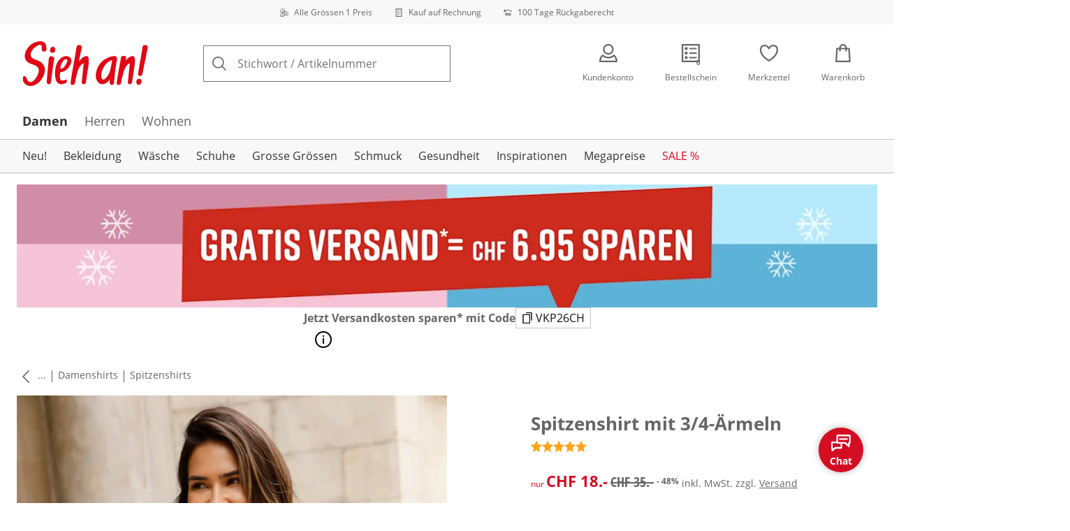

--- FILE ---
content_type: text/html; charset=utf-8
request_url: https://www.sieh-an.ch/p/159442
body_size: 32659
content:
<!DOCTYPE html><html lang="de-CH" translate="no" class="__variable_681a9b __variable_df58a6 __variable_ba5f82"><head><meta charSet="utf-8"/><meta name="viewport" content="width=device-width, initial-scale=1"/><link rel="preload" as="image" imageSrcSet="https://images.ctfassets.net/2093ofpr7y06/4m7C9wNUGlHOoJaG5cIjWI/5484e72dcabee106b66b5c5fc6d3af01/specialsizes.svg?q=85&amp;w=96&amp;f=face&amp;fit=fill&amp;fm=webp 576w, https://images.ctfassets.net/2093ofpr7y06/4m7C9wNUGlHOoJaG5cIjWI/5484e72dcabee106b66b5c5fc6d3af01/specialsizes.svg?q=85&amp;w=96&amp;f=face&amp;fit=fill&amp;fm=webp 768w, https://images.ctfassets.net/2093ofpr7y06/4m7C9wNUGlHOoJaG5cIjWI/5484e72dcabee106b66b5c5fc6d3af01/specialsizes.svg?q=85&amp;w=96&amp;f=face&amp;fit=fill&amp;fm=webp 992w, https://images.ctfassets.net/2093ofpr7y06/4m7C9wNUGlHOoJaG5cIjWI/5484e72dcabee106b66b5c5fc6d3af01/specialsizes.svg?q=85&amp;w=96&amp;f=face&amp;fit=fill&amp;fm=webp 1240w" imageSizes="100vw"/><link rel="preload" as="image" imageSrcSet="https://images.ctfassets.net/2093ofpr7y06/3onpgBJZRdHpZKjxAtCUii/ef1e1a8f96086db9243f97ae9233cd8d/Bill.svg?q=85&amp;w=96&amp;f=face&amp;fit=fill&amp;fm=webp 576w, https://images.ctfassets.net/2093ofpr7y06/3onpgBJZRdHpZKjxAtCUii/ef1e1a8f96086db9243f97ae9233cd8d/Bill.svg?q=85&amp;w=96&amp;f=face&amp;fit=fill&amp;fm=webp 768w, https://images.ctfassets.net/2093ofpr7y06/3onpgBJZRdHpZKjxAtCUii/ef1e1a8f96086db9243f97ae9233cd8d/Bill.svg?q=85&amp;w=96&amp;f=face&amp;fit=fill&amp;fm=webp 992w, https://images.ctfassets.net/2093ofpr7y06/3onpgBJZRdHpZKjxAtCUii/ef1e1a8f96086db9243f97ae9233cd8d/Bill.svg?q=85&amp;w=96&amp;f=face&amp;fit=fill&amp;fm=webp 1240w" imageSizes="100vw"/><link rel="preload" as="image" imageSrcSet="https://images.ctfassets.net/2093ofpr7y06/4hYGBxTQDttfcEIcziRy0Q/4b8a736fff354b73544459a7e053a3b9/100-days-returnment.svg?q=85&amp;w=96&amp;f=face&amp;fit=fill&amp;fm=webp 576w, https://images.ctfassets.net/2093ofpr7y06/4hYGBxTQDttfcEIcziRy0Q/4b8a736fff354b73544459a7e053a3b9/100-days-returnment.svg?q=85&amp;w=96&amp;f=face&amp;fit=fill&amp;fm=webp 768w, https://images.ctfassets.net/2093ofpr7y06/4hYGBxTQDttfcEIcziRy0Q/4b8a736fff354b73544459a7e053a3b9/100-days-returnment.svg?q=85&amp;w=96&amp;f=face&amp;fit=fill&amp;fm=webp 992w, https://images.ctfassets.net/2093ofpr7y06/4hYGBxTQDttfcEIcziRy0Q/4b8a736fff354b73544459a7e053a3b9/100-days-returnment.svg?q=85&amp;w=96&amp;f=face&amp;fit=fill&amp;fm=webp 1240w" imageSizes="100vw"/><link rel="preload" as="image" href="https://images.ctfassets.net/2093ofpr7y06/pJ5knUUwZ8cPHpUb2aGgM/08097883084529ddc885f8c5a8714132/social_icon_instagram.svg"/><link rel="preload" as="image" href="https://images.ctfassets.net/2093ofpr7y06/4FZiy3UryuC5HfVyy61a42/84772ea4c803eedbd218a8c6a8f73113/Swiss_Online_Garantie.svg"/><link rel="preload" as="image" href="https://images.ctfassets.net/2093ofpr7y06/6LkpyGUTE64VNDLrCiSKAY/ab2c8f0604399454d0bd44b1f7dd2871/Trust_ECommerce_Europe.svg"/><link rel="preload" as="image" imageSrcSet="https://cdn.witt.info/images/7706653794bec80358c3c5f4222e6679.jpg?brightness=0.97&amp;width=256 256w, https://cdn.witt.info/images/7706653794bec80358c3c5f4222e6679.jpg?brightness=0.97&amp;width=281 281w, https://cdn.witt.info/images/7706653794bec80358c3c5f4222e6679.jpg?brightness=0.97&amp;width=384 384w, https://cdn.witt.info/images/7706653794bec80358c3c5f4222e6679.jpg?brightness=0.97&amp;width=576 576w, https://cdn.witt.info/images/7706653794bec80358c3c5f4222e6679.jpg?brightness=0.97&amp;width=620 620w, https://cdn.witt.info/images/7706653794bec80358c3c5f4222e6679.jpg?brightness=0.97&amp;width=768 768w, https://cdn.witt.info/images/7706653794bec80358c3c5f4222e6679.jpg?brightness=0.97&amp;width=800 800w, https://cdn.witt.info/images/7706653794bec80358c3c5f4222e6679.jpg?brightness=0.97&amp;width=992 992w, https://cdn.witt.info/images/7706653794bec80358c3c5f4222e6679.jpg?brightness=0.97&amp;width=1240 1240w" imageSizes="(min-width: 992px) 38vw, (min-width: 768px) calc(50vw - 32px - 48px), (min-width: 576px) calc(50vw - 32px - 32px), calc(100vw - 0px - 32px)"/><link rel="stylesheet" href="https://cdn.wcc.sieh-an.ch/_next/static/css/efe1a9fd2bfb099b.css" crossorigin="anonymous" data-precedence="next"/><link rel="stylesheet" href="https://cdn.wcc.sieh-an.ch/_next/static/css/764a16a30f7ebf2b.css" crossorigin="anonymous" data-precedence="next"/><link rel="stylesheet" href="https://cdn.wcc.sieh-an.ch/_next/static/css/0bf410dff89ef487.css" crossorigin="anonymous" data-precedence="next"/><link rel="stylesheet" href="https://cdn.wcc.sieh-an.ch/_next/static/css/715be398208dca58.css" crossorigin="anonymous" data-precedence="next"/><link rel="stylesheet" href="https://cdn.wcc.sieh-an.ch/_next/static/css/bcefb1103594994c.css" crossorigin="anonymous" data-precedence="next"/><link rel="stylesheet" href="https://cdn.wcc.sieh-an.ch/_next/static/css/16fe530457052adf.css" crossorigin="anonymous" data-precedence="next"/><link rel="stylesheet" href="https://cdn.wcc.sieh-an.ch/_next/static/css/ee321617ff7bd9c3.css" crossorigin="anonymous" data-precedence="next"/><link rel="preload" as="script" fetchPriority="low" href="https://cdn.wcc.sieh-an.ch/_next/static/chunks/webpack-71af5a1c0c7e0518.js" crossorigin=""/><script src="https://cdn.wcc.sieh-an.ch/_next/static/chunks/54b5fcbb-0ab2171f0f62d8c8.js" async="" crossorigin=""></script><script src="https://cdn.wcc.sieh-an.ch/_next/static/chunks/9368-14c1e0123e33fc79.js" async="" crossorigin=""></script><script src="https://cdn.wcc.sieh-an.ch/_next/static/chunks/main-app-3d6d7534584904e0.js" async="" crossorigin=""></script><script src="https://cdn.wcc.sieh-an.ch/_next/static/chunks/977-b3c8f1e4cbbfb396.js" async="" crossorigin=""></script><script src="https://cdn.wcc.sieh-an.ch/_next/static/chunks/3466-c37d42dd96e1f171.js" async="" crossorigin=""></script><script src="https://cdn.wcc.sieh-an.ch/_next/static/chunks/5535-2f97b2ee96ce547a.js" async="" crossorigin=""></script><script src="https://cdn.wcc.sieh-an.ch/_next/static/chunks/3188-69fc307b87f77eb8.js" async="" crossorigin=""></script><script src="https://cdn.wcc.sieh-an.ch/_next/static/chunks/7655-9f66ccbd074e17d0.js" async="" crossorigin=""></script><script src="https://cdn.wcc.sieh-an.ch/_next/static/chunks/app/(blank)/layout-3632f8b8f401b442.js" async="" crossorigin=""></script><script src="https://cdn.wcc.sieh-an.ch/_next/static/chunks/f9f50225-c6fceb74028e4156.js" async="" crossorigin=""></script><script src="https://cdn.wcc.sieh-an.ch/_next/static/chunks/f58cf266-f0d099488febbc79.js" async="" crossorigin=""></script><script src="https://cdn.wcc.sieh-an.ch/_next/static/chunks/2702-92b546b377af189c.js" async="" crossorigin=""></script><script src="https://cdn.wcc.sieh-an.ch/_next/static/chunks/6636-6f47fd0f92e26ecb.js" async="" crossorigin=""></script><script src="https://cdn.wcc.sieh-an.ch/_next/static/chunks/810-18b2787490c78671.js" async="" crossorigin=""></script><script src="https://cdn.wcc.sieh-an.ch/_next/static/chunks/3274-c123a75e850570c4.js" async="" crossorigin=""></script><script src="https://cdn.wcc.sieh-an.ch/_next/static/chunks/7856-cb93ae440e4c0eb4.js" async="" crossorigin=""></script><script src="https://cdn.wcc.sieh-an.ch/_next/static/chunks/1628-46389391d45b2ddc.js" async="" crossorigin=""></script><script src="https://cdn.wcc.sieh-an.ch/_next/static/chunks/5900-40579c29f33306f2.js" async="" crossorigin=""></script><script src="https://cdn.wcc.sieh-an.ch/_next/static/chunks/9582-059e163d3769be7b.js" async="" crossorigin=""></script><script src="https://cdn.wcc.sieh-an.ch/_next/static/chunks/357-c2911e23dae80624.js" async="" crossorigin=""></script><script src="https://cdn.wcc.sieh-an.ch/_next/static/chunks/7701-ea9e5637a9801145.js" async="" crossorigin=""></script><script src="https://cdn.wcc.sieh-an.ch/_next/static/chunks/6885-fc79047190174941.js" async="" crossorigin=""></script><script src="https://cdn.wcc.sieh-an.ch/_next/static/chunks/4918-f6c46279fb08e576.js" async="" crossorigin=""></script><script src="https://cdn.wcc.sieh-an.ch/_next/static/chunks/6626-10daea57b90fe4c6.js" async="" crossorigin=""></script><script src="https://cdn.wcc.sieh-an.ch/_next/static/chunks/9931-37bdabbde43c6963.js" async="" crossorigin=""></script><script src="https://cdn.wcc.sieh-an.ch/_next/static/chunks/6200-0126c57b55838dfb.js" async="" crossorigin=""></script><script src="https://cdn.wcc.sieh-an.ch/_next/static/chunks/293-3fc545f7747309fa.js" async="" crossorigin=""></script><script src="https://cdn.wcc.sieh-an.ch/_next/static/chunks/1735-fc34c7b9a9dea676.js" async="" crossorigin=""></script><script src="https://cdn.wcc.sieh-an.ch/_next/static/chunks/app/(dynamic)/layout-8e1bd16cf224bbf7.js" async="" crossorigin=""></script><script src="https://cdn.wcc.sieh-an.ch/_next/static/chunks/5012-16c45f4a78759f48.js" async="" crossorigin=""></script><script src="https://cdn.wcc.sieh-an.ch/_next/static/chunks/4131-b67b92e1bd5f8fb5.js" async="" crossorigin=""></script><script src="https://cdn.wcc.sieh-an.ch/_next/static/chunks/2794-7eac34193a076031.js" async="" crossorigin=""></script><script src="https://cdn.wcc.sieh-an.ch/_next/static/chunks/4401-a305a360b7047580.js" async="" crossorigin=""></script><script src="https://cdn.wcc.sieh-an.ch/_next/static/chunks/910-2ac522d8f566b086.js" async="" crossorigin=""></script><script src="https://cdn.wcc.sieh-an.ch/_next/static/chunks/app/(dynamic)/error-4b4413d51060b72b.js" async="" crossorigin=""></script><script src="https://cdn.wcc.sieh-an.ch/_next/static/chunks/9360-e0f3ab5406d04f37.js" async="" crossorigin=""></script><script src="https://cdn.wcc.sieh-an.ch/_next/static/chunks/app/layout-9beea449f0d1542e.js" async="" crossorigin=""></script><script src="https://cdn.wcc.sieh-an.ch/_next/static/chunks/9038-b67e6d05b732ea47.js" async="" crossorigin=""></script><script src="https://cdn.wcc.sieh-an.ch/_next/static/chunks/3848-700b718f59705a22.js" async="" crossorigin=""></script><script src="https://cdn.wcc.sieh-an.ch/_next/static/chunks/8091-f9eadd68ef8f7c5c.js" async="" crossorigin=""></script><script src="https://cdn.wcc.sieh-an.ch/_next/static/chunks/2958-55ac11126be485e2.js" async="" crossorigin=""></script><script src="https://cdn.wcc.sieh-an.ch/_next/static/chunks/6096-e7e877c77b6a9755.js" async="" crossorigin=""></script><script src="https://cdn.wcc.sieh-an.ch/_next/static/chunks/2932-72fcf76f9927f27c.js" async="" crossorigin=""></script><script src="https://cdn.wcc.sieh-an.ch/_next/static/chunks/284-cb7b3c893eb8d7ee.js" async="" crossorigin=""></script><script src="https://cdn.wcc.sieh-an.ch/_next/static/chunks/app/(dynamic)/p/%5Bid%5D/page-a72c29cf87fbfddc.js" async="" crossorigin=""></script><script src="https://cdn.wcc.sieh-an.ch/_next/static/chunks/7556-7eac34193a076031.js" async="" crossorigin=""></script><script src="https://cdn.wcc.sieh-an.ch/_next/static/chunks/app/(dynamic)/page-ad8c3ae993916362.js" async="" crossorigin=""></script><link rel="preload" href="https://www.googletagmanager.com/gtm.js?id=GTM-T8MSXTG" as="script"/><link rel="preload" href="https://c.searchhub.io/zOnDFbI7E" as="script"/><link rel="preload" href="https://cdn.wcc.sieh-an.ch/_next/static/chunks/4742.6d076fd49e24432d.js" as="script" fetchPriority="low"/><link rel="preload" href="https://cdn.wcc.sieh-an.ch/_next/static/chunks/8931.9126f5afd52fea66.js" as="script" fetchPriority="low"/><link rel="preload" href="https://witt.my.onetrust.eu/cdn/cookies/scripttemplates/otSDKStub.js" as="script"/><link rel="preload" href="https://cdn.wcc.sieh-an.ch/_next/static/chunks/9183.04ece6f0bed27da6.js" as="script" fetchPriority="low"/><link rel="preload" href="https://cdn.wcc.sieh-an.ch/_next/static/chunks/3869.056b57c03776c738.js" as="script" fetchPriority="low"/><link rel="preload" href="https://cdn.wcc.sieh-an.ch/_next/static/chunks/4136.ede0221a1578ffd6.js" as="script" fetchPriority="low"/><link rel="preload" href="https://cdn.wcc.sieh-an.ch/_next/static/chunks/5323.686c9a6cf55cf5a2.js" as="script" fetchPriority="low"/><link rel="preload" href="https://cdn.wcc.sieh-an.ch/_next/static/chunks/344.9d08ec0ed6959637.js" as="script" fetchPriority="low"/><link rel="preload" href="https://cdn.wcc.sieh-an.ch/_next/static/chunks/5130.746931bd9f1b15e3.js" as="script" fetchPriority="low"/><meta name="next-size-adjust" content=""/><title>Spitzenshirt mit 3/4-Ärmeln in ecru | Sieh an!</title><meta name="description" content="Spitzenshirt mit 3/4-Ärmeln in ecru ab CHF 18.- bequem online shoppen ✔Alle Grössen ein Preis ✔Ratenkauf ✔Kauf auf Rechnung ➽ Jetzt bestellen!"/><link rel="manifest" href="/manifest.json"/><meta name="robots" content="noindex, follow"/><meta name="msapplication-config" content="https://cdn.wcc.sieh-an.ch/sach/browserconfig.xml"/><meta name="msapplication-TileColor" content="#ffffff"/><meta name="theme-color" content="#ffffff"/><meta name="google-site-verification" content="T08ENpUPJAynV9nQpQcbIi8eLZ0qDI4QvG0r6L49c30"/><meta property="og:title" content="Spitzenshirt mit 3/4-Ärmeln in ecru"/><meta property="og:description" content="Spitzenshirt mit 3/4-Ärmeln in ecru ab CHF 18.- bequem online shoppen ✔Alle Grössen ein Preis ✔Ratenkauf ✔Kauf auf Rechnung ➽ Jetzt bestellen!"/><meta property="og:url" content="https://www.sieh-an.ch/p/159442?utm_campaign=productLinkSharing&amp;utm_medium=share&amp;utm_source=sharedLink"/><meta property="og:site_name" content="Sieh an!"/><meta property="og:image" content="https://cdn.witt.info/images/7706653794bec80358c3c5f4222e6679.jpg"/><meta name="twitter:card" content="summary_large_image"/><meta name="twitter:title" content="Spitzenshirt mit 3/4-Ärmeln in ecru"/><meta name="twitter:description" content="Spitzenshirt mit 3/4-Ärmeln in ecru ab CHF 18.- bequem online shoppen ✔Alle Grössen ein Preis ✔Ratenkauf ✔Kauf auf Rechnung ➽ Jetzt bestellen!"/><meta name="twitter:image" content="https://cdn.witt.info/images/7706653794bec80358c3c5f4222e6679.jpg"/><link rel="apple-touch-icon" href="https://cdn.wcc.sieh-an.ch/sach/apple-touch-icon-60x60.png?cb=1" sizes="60x60"/><link rel="apple-touch-icon" href="https://cdn.wcc.sieh-an.ch/sach/apple-touch-icon-76x76.png?cb=1" sizes="76x76"/><link rel="apple-touch-icon" href="https://cdn.wcc.sieh-an.ch/sach/apple-touch-icon-120x120.png?cb=1" sizes="120x120"/><link rel="apple-touch-icon" href="https://cdn.wcc.sieh-an.ch/sach/apple-touch-icon-152x152.png?cb=1" sizes="152x152"/><link rel="apple-touch-icon" href="https://cdn.wcc.sieh-an.ch/sach/apple-touch-icon-180x180.png?cb=1" sizes="180x180"/><link rel="icon" href="https://cdn.wcc.sieh-an.ch/sach/favicon-16x16.png?cb=1" type="image/png" sizes="16x16"/><link rel="icon" href="https://cdn.wcc.sieh-an.ch/sach/favicon-32x32.png?cb=1" type="image/png" sizes="32x32"/><link rel="icon" href="https://cdn.wcc.sieh-an.ch/sach/android-chrome-192x192.png?cb=1" type="image/png" sizes="192x192"/><link rel="icon" href="https://cdn.wcc.sieh-an.ch/sach/android-chrome-512x512.png?cb=1" type="image/png" sizes="512x512"/><link rel="icon" href="https://cdn.wcc.sieh-an.ch/sach/favicon-194x194.png?cb=1" type="image/png" sizes="194x194"/><link rel="icon" href="https://cdn.wcc.sieh-an.ch/sach/favicon.ico?cb=1" type="image/x-icon"/><link rel="mask-icon" href="https://cdn.wcc.sieh-an.ch/sach/safari-pinned-tab.svg?cb=1" color="#c20705"/><script src="https://cdn.wcc.sieh-an.ch/_next/static/chunks/polyfills-42372ed130431b0a.js" crossorigin="anonymous" noModule=""></script><style data-styled="" data-styled-version="6.1.19">.dPVHUk{color:currentColor;fill:currentColor;width:18px;height:18px;vertical-align:middle;}/*!sc*/
@media screen and (min-width: 576px){.dPVHUk{width:18px;height:18px;}}/*!sc*/
@media screen and (min-width: 768px){.dPVHUk{width:24px;height:24px;}}/*!sc*/
@media screen and (min-width: 992px){.dPVHUk{width:28px;height:28px;}}/*!sc*/
.kDHULw{margin-right:1rem;color:#666666;fill:#666666;width:1.25em;height:1.25em;vertical-align:middle;}/*!sc*/
.eXzcIB{color:currentColor;fill:currentColor;width:1em;height:1em;vertical-align:middle;}/*!sc*/
.jjfNgk{color:currentColor;fill:currentColor;width:18px;height:18px;vertical-align:middle;}/*!sc*/
@media screen and (min-width: 576px){.jjfNgk{width:18px;height:18px;}}/*!sc*/
@media screen and (min-width: 768px){.jjfNgk{width:24px;height:24px;}}/*!sc*/
@media screen and (min-width: 992px){.jjfNgk{width:26px;height:26px;}}/*!sc*/
.dvtsqP{margin-left:0.25rem;color:currentColor;fill:currentColor;width:0.75rem;height:0.75rem;vertical-align:middle;}/*!sc*/
.jBvoth{color:currentColor;fill:currentColor;width:1.125rem;height:1.125rem;vertical-align:middle;}/*!sc*/
.PCVsl{color:currentColor;fill:currentColor;width:1.25rem;height:1.25rem;vertical-align:middle;}/*!sc*/
.hvXVgJ{color:#ffa41c;fill:#ffa41c;width:12px;height:12px;vertical-align:middle;}/*!sc*/
@media screen and (min-width: 576px){.hvXVgJ{width:14px;height:14px;}}/*!sc*/
@media screen and (min-width: 992px){.hvXVgJ{width:16px;height:16px;}}/*!sc*/
.kEItqt{color:currentColor;fill:currentColor;width:10px;height:10px;vertical-align:middle;}/*!sc*/
.hHCudk{margin-top:-0.125rem;margin-right:0.5rem;color:currentColor;fill:currentColor;width:1em;height:1em;vertical-align:middle;}/*!sc*/
.etwyWd{color:currentColor;fill:currentColor;width:16px;height:16px;vertical-align:middle;}/*!sc*/
.knkoKu{margin:0px;color:currentColor;fill:currentColor;width:1em;height:1em;vertical-align:middle;}/*!sc*/
.dMvcnF{color:#ffa41c;fill:#ffa41c;width:24px;height:24px;vertical-align:middle;}/*!sc*/
.iIooWQ{margin-left:0.25rem;margin-right:0.5rem;color:#ffa41c;fill:#ffa41c;width:12px;height:12px;vertical-align:middle;}/*!sc*/
.jLGsec{margin-right:0.25rem;color:currentColor;fill:currentColor;width:1.25rem;height:1.25rem;vertical-align:middle;}/*!sc*/
.dTwQYQ{color:currentColor;fill:currentColor;width:26px;height:26px;vertical-align:middle;}/*!sc*/
@media screen and (min-width: 992px){.dTwQYQ{width:24px;height:24px;}}/*!sc*/
data-styled.g1[id="sc-4a8d6a11-0"]{content:"dPVHUk,kDHULw,eXzcIB,jjfNgk,dvtsqP,jBvoth,PCVsl,hvXVgJ,kEItqt,hHCudk,etwyWd,knkoKu,dMvcnF,iIooWQ,jLGsec,dTwQYQ,"}/*!sc*/
.Toastify{z-index:7;}/*!sc*/
.Toastify__toast-container{width:auto;margin-bottom:120px;margin-left:1rem;}/*!sc*/
@media (min-width: 768px){.Toastify__toast-container{width:400px;margin-right:1.5rem;margin-bottom:6rem;}}/*!sc*/
@media (min-width: 992px){.Toastify__toast-container{width:600px;}}/*!sc*/
.Toastify__toast{padding:0;font-family:inherit;border-radius:0;background-color:transparent;box-shadow:none;}/*!sc*/
.Toastify__toast-body{padding:0;}/*!sc*/
data-styled.g6[id="sc-global-bYnhvK1"]{content:"sc-global-bYnhvK1,"}/*!sc*/
.ijCJwL{display:-webkit-box;display:-webkit-flex;display:-ms-flexbox;display:flex;-webkit-align-items:center;-webkit-box-align:center;-ms-flex-align:center;align-items:center;color:#666666;padding-top:0.5rem;padding-bottom:0.5rem;padding-left:1rem;padding-right:1rem;}/*!sc*/
.fCWRrt{margin-right:0.5rem;width:small;height:small;}/*!sc*/
.gkTDos{margin-bottom:0.5rem;padding-left:0.5rem;padding-right:0.5rem;width:100%;padding-top:0.75rem;padding-bottom:0.75rem;}/*!sc*/
@media screen and (min-width: 576px){.gkTDos{padding-left:0.5rem;padding-right:0.5rem;}}/*!sc*/
@media screen and (min-width: 768px){.gkTDos{padding-left:0.75rem;padding-right:0.75rem;padding-top:0px;padding-bottom:0px;}}/*!sc*/
@media screen and (min-width: 992px){.gkTDos{padding-left:0.75rem;padding-right:0.75rem;}}/*!sc*/
.cWsudc{display:-webkit-box;display:-webkit-flex;display:-ms-flexbox;display:flex;-webkit-box-flex-wrap:wrap;-webkit-flex-wrap:wrap;-ms-flex-wrap:wrap;flex-wrap:wrap;margin-left:-0.5rem;margin-right:-0.5rem;-webkit-align-items:center;-webkit-box-align:center;-ms-flex-align:center;align-items:center;}/*!sc*/
@media screen and (min-width: 576px){.cWsudc{margin-left:-0.5rem;margin-right:-0.5rem;}}/*!sc*/
@media screen and (min-width: 768px){.cWsudc{margin-left:-0.75rem;margin-right:-0.75rem;}}/*!sc*/
@media screen and (min-width: 992px){.cWsudc{margin-left:-0.75rem;margin-right:-0.75rem;}}/*!sc*/
.giPTbs{padding-left:1.5rem;padding-right:1.5rem;}/*!sc*/
.cBNpro{margin-left:auto;margin-right:auto;margin-top:0px;margin-bottom:0px;}/*!sc*/
.eRibCV{margin-left:auto;margin-right:auto;margin-top:0px;margin-bottom:0px;padding-top:1.5rem;padding-bottom:3rem;}/*!sc*/
.fdKlpQ{gap:0.5rem;display:-webkit-box;display:-webkit-flex;display:-ms-flexbox;display:flex;-webkit-box-flex-wrap:nowrap;-webkit-flex-wrap:nowrap;-ms-flex-wrap:nowrap;flex-wrap:nowrap;margin-left:0px;margin-right:0px;}/*!sc*/
.jimvQk{margin-bottom:1rem;padding-left:0px;padding-right:0px;width:25%;margin:0px;}/*!sc*/
.guA-dZO{width:100%;}/*!sc*/
@media screen and (min-width: 768px){.guA-dZO{width:50%;}}/*!sc*/
.bsgaFl{gap:1.5rem;display:-webkit-box;display:-webkit-flex;display:-ms-flexbox;display:flex;-webkit-flex-direction:column;-ms-flex-direction:column;flex-direction:column;width:100%;}/*!sc*/
@media screen and (min-width: 768px){.bsgaFl{width:50%;}}/*!sc*/
.cKqsCv{display:-webkit-box;display:-webkit-flex;display:-ms-flexbox;display:flex;-webkit-box-flex-wrap:wrap;-webkit-flex-wrap:wrap;-ms-flex-wrap:wrap;flex-wrap:wrap;margin-left:0px;margin-right:0px;padding-top:1.5rem;padding-bottom:1.5rem;}/*!sc*/
.fDIoly{margin-bottom:0px;padding-left:0px;padding-right:0px;width:100vw;}/*!sc*/
@media screen and (min-width: 576px){.fDIoly{width:100%;}}/*!sc*/
.cwYOs{display:-webkit-box;display:-webkit-flex;display:-ms-flexbox;display:flex;-webkit-box-flex-wrap:wrap;-webkit-flex-wrap:wrap;-ms-flex-wrap:wrap;flex-wrap:wrap;margin-left:-0.5rem;margin-right:-0.5rem;}/*!sc*/
@media screen and (min-width: 576px){.cwYOs{margin-left:-0.5rem;margin-right:-0.5rem;}}/*!sc*/
@media screen and (min-width: 768px){.cwYOs{margin-left:-0.75rem;margin-right:-0.75rem;}}/*!sc*/
@media screen and (min-width: 992px){.cwYOs{margin-left:-0.75rem;margin-right:-0.75rem;}}/*!sc*/
.kMYrra{display:-webkit-box;display:-webkit-flex;display:-ms-flexbox;display:flex;-ms-grid-gap:1.5rem;grid-gap:1.5rem;-webkit-box-flex-wrap:wrap;-webkit-flex-wrap:wrap;-ms-flex-wrap:wrap;flex-wrap:wrap;-webkit-box-pack:center;-ms-flex-pack:center;-webkit-justify-content:center;justify-content:center;margin-bottom:2rem;}/*!sc*/
@media screen and (min-width: 768px){.kMYrra{margin-bottom:3rem;}}/*!sc*/
.iiySNL{width:65px;height:24px;}/*!sc*/
.fGBgTe{display:-webkit-box;display:-webkit-flex;display:-ms-flexbox;display:flex;-ms-grid-gap:1.5rem;grid-gap:1.5rem;-webkit-box-flex-wrap:wrap;-webkit-flex-wrap:wrap;-ms-flex-wrap:wrap;flex-wrap:wrap;-webkit-box-pack:center;-ms-flex-pack:center;-webkit-justify-content:center;justify-content:center;}/*!sc*/
.cRQsus{z-index:2;}/*!sc*/
@media screen and (min-width: 992px){.cRQsus{position:-webkit-sticky;position:sticky;top:1.5rem;}}/*!sc*/
.gAGXea{padding-left:1rem;padding-right:1rem;}/*!sc*/
@media screen and (min-width: 768px){.gAGXea{padding-left:1.5rem;padding-right:1.5rem;}}/*!sc*/
@media screen and (min-width: 992px){.gAGXea{padding-right:0px;}}/*!sc*/
.epEyqi{margin-bottom:2rem;padding-left:0px;padding-right:0px;width:100%;display:-webkit-box;display:-webkit-flex;display:-ms-flexbox;display:flex;-webkit-box-pack:justify;-webkit-justify-content:space-between;justify-content:space-between;}/*!sc*/
@media screen and (min-width: 992px){.epEyqi{margin-bottom:3rem;}}/*!sc*/
.cEIGCP{margin-right:1rem;-webkit-box-flex:1;-webkit-flex-grow:1;-ms-flex-positive:1;flex-grow:1;}/*!sc*/
@media screen and (min-width: 992px){.cEIGCP{margin-right:1.5rem;}}/*!sc*/
.ibsJuw{margin-bottom:0.75rem;}/*!sc*/
@media screen and (min-width: 768px){.ibsJuw{margin-bottom:1.5rem;}}/*!sc*/
.bwXlaA{display:none;margin-top:0px;}/*!sc*/
@media screen and (min-width: 768px){.bwXlaA{display:block;margin-top:0.5rem;}}/*!sc*/
.efFSfz{gap:0.25rem;max-width:350px;display:-webkit-box;display:-webkit-flex;display:-ms-flexbox;display:flex;-webkit-align-items:baseline;-webkit-box-align:baseline;-ms-flex-align:baseline;align-items:baseline;-webkit-box-flex-wrap:wrap;-webkit-flex-wrap:wrap;-ms-flex-wrap:wrap;flex-wrap:wrap;}/*!sc*/
@media screen and (min-width: 768px){.efFSfz{max-width:400px;}}/*!sc*/
.bexhAP{display:-webkit-box;display:-webkit-flex;display:-ms-flexbox;display:flex;-webkit-flex-direction:column;-ms-flex-direction:column;flex-direction:column;-webkit-box-pack:justify;-webkit-justify-content:space-between;justify-content:space-between;}/*!sc*/
.eIfuxp{margin-left:auto;margin-bottom:0.25rem;display:block;}/*!sc*/
@media screen and (min-width: 768px){.eIfuxp{display:none;}}/*!sc*/
.fBLUUw{width:100%;margin-bottom:1.5rem;}/*!sc*/
@media screen and (min-width: 992px){.fBLUUw{margin-bottom:2rem;}}/*!sc*/
.gNSnde{gap:0.5rem;display:-webkit-box;display:-webkit-flex;display:-ms-flexbox;display:flex;-webkit-box-flex-wrap:wrap;-webkit-flex-wrap:wrap;-ms-flex-wrap:wrap;flex-wrap:wrap;-webkit-align-items:center;-webkit-box-align:center;-ms-flex-align:center;align-items:center;}/*!sc*/
.XHCCU{width:100%;}/*!sc*/
@media screen and (min-width: 768px){.XHCCU{padding-left:1.5rem;padding-right:1.5rem;}}/*!sc*/
@media screen and (min-width: 992px){.XHCCU{padding-left:1.5rem;padding-right:0px;}}/*!sc*/
.hFczqb{width:100%;margin-top:2rem;margin-bottom:1rem;padding-left:1rem;padding-right:1rem;}/*!sc*/
@media screen and (min-width: 768px){.hFczqb{padding-left:0px;padding-right:0px;}}/*!sc*/
.eTQqKd{width:100%;margin-bottom:1.5rem;}/*!sc*/
.jYwxXA{width:100%;}/*!sc*/
.jheqcH{margin-top:1.5rem;margin-left:1rem;margin-right:1rem;}/*!sc*/
@media screen and (min-width: 768px){.jheqcH{margin-left:0px;margin-right:0px;}}/*!sc*/
.bmknyN{margin-right:0.5rem;width:medium;height:medium;}/*!sc*/
.gXQEvm{margin-bottom:0px;padding-left:1rem;padding-right:1rem;grid-area:information;margin-top:2rem;width:100%;}/*!sc*/
@media screen and (min-width: 768px){.gXQEvm{padding-left:1.5rem;padding-right:1.5rem;margin-top:2rem;}}/*!sc*/
@media screen and (min-width: 992px){.gXQEvm{padding-left:0px;padding-right:0px;margin-top:4rem;}}/*!sc*/
.ggUGsq{gap:0.75rem;display:-webkit-box;display:-webkit-flex;display:-ms-flexbox;display:flex;-webkit-flex-direction:column;-ms-flex-direction:column;flex-direction:column;}/*!sc*/
.bOvXyI{display:-webkit-box;display:-webkit-flex;display:-ms-flexbox;display:flex;-webkit-box-flex-wrap:wrap;-webkit-flex-wrap:wrap;-ms-flex-wrap:wrap;flex-wrap:wrap;margin-left:0px;margin-right:0px;}/*!sc*/
@media screen and (min-width: 576px){.bOvXyI{margin-left:0px;margin-right:0px;}}/*!sc*/
@media screen and (min-width: 768px){.bOvXyI{margin-left:-0.75rem;margin-right:-0.75rem;}}/*!sc*/
@media screen and (min-width: 992px){.bOvXyI{margin-left:-0.75rem;margin-right:-0.75rem;}}/*!sc*/
.bKGTwu{margin-bottom:1.5rem;padding-left:0px;padding-right:0px;width:100%;}/*!sc*/
@media screen and (min-width: 576px){.bKGTwu{padding-left:0px;padding-right:0px;width:100%;}}/*!sc*/
@media screen and (min-width: 768px){.bKGTwu{padding-left:0.75rem;padding-right:0.75rem;width:50%;}}/*!sc*/
@media screen and (min-width: 992px){.bKGTwu{padding-left:0.75rem;padding-right:0.75rem;width:100%;}}/*!sc*/
.bjYgBl{margin-bottom:1rem;padding-left:0px;padding-right:0px;width:100%;}/*!sc*/
@media screen and (min-width: 576px){.bjYgBl{padding-left:0px;padding-right:0px;width:100%;}}/*!sc*/
@media screen and (min-width: 768px){.bjYgBl{padding-left:0.75rem;padding-right:0.75rem;width:50%;}}/*!sc*/
@media screen and (min-width: 992px){.bjYgBl{padding-left:0.75rem;padding-right:0.75rem;width:100%;}}/*!sc*/
.ecNuh{display:-webkit-box;display:-webkit-flex;display:-ms-flexbox;display:flex;-webkit-box-flex-wrap:wrap;-webkit-flex-wrap:wrap;-ms-flex-wrap:wrap;flex-wrap:wrap;margin-left:0px;margin-right:0px;margin-bottom:2rem;}/*!sc*/
@media screen and (min-width: 576px){.ecNuh{margin-left:0px;margin-right:0px;}}/*!sc*/
@media screen and (min-width: 768px){.ecNuh{margin-left:-0.75rem;margin-right:-0.75rem;}}/*!sc*/
@media screen and (min-width: 992px){.ecNuh{margin-left:-0.75rem;margin-right:-0.75rem;}}/*!sc*/
data-styled.g7[id="sc-37736c4d-0"]{content:"FxixH,ijCJwL,fCWRrt,gkTDos,cWsudc,giPTbs,cBNpro,eRibCV,fdKlpQ,jimvQk,guA-dZO,bsgaFl,cKqsCv,fDIoly,cwYOs,kMYrra,iiySNL,fGBgTe,cRQsus,gAGXea,epEyqi,cEIGCP,ibsJuw,bwXlaA,efFSfz,bexhAP,eIfuxp,fBLUUw,gNSnde,XHCCU,hFczqb,eTQqKd,jYwxXA,jheqcH,bmknyN,gXQEvm,ggUGsq,bOvXyI,bKGTwu,bjYgBl,ecNuh,"}/*!sc*/
.bxBefP{max-width:77.5rem;}/*!sc*/
data-styled.g8[id="sc-37736c4d-1"]{content:"bxBefP,"}/*!sc*/
.Htmoo{-webkit-hyphens:auto;-moz-hyphens:auto;-ms-hyphens:auto;hyphens:auto;color:var(--layout-color-text,var(--colors-text-color-light));margin-top:0px;margin-bottom:1.5rem;font-weight:400;font-size:1rem;}/*!sc*/
.boSaqD{-webkit-hyphens:auto;-moz-hyphens:auto;-ms-hyphens:auto;hyphens:auto;color:var(--layout-color-text,var(--colors-text-color-light));margin-top:0px;margin-bottom:1.5rem;font-weight:700;font-size:1.125rem;}/*!sc*/
.hOrpTZ{-webkit-hyphens:auto;-moz-hyphens:auto;-ms-hyphens:auto;hyphens:auto;color:var(--layout-color-text,var(--colors-text-color-light));margin-top:0px;margin-bottom:0.5rem;font-weight:400;font-size:1rem;}/*!sc*/
.kglWRr{-webkit-hyphens:auto;-moz-hyphens:auto;-ms-hyphens:auto;hyphens:auto;color:var(--layout-color-text,var(--colors-text-color-light));margin-top:0px;margin-bottom:1.5rem;font-weight:700;font-size:1.125rem;margin:0px;text-align:center;}/*!sc*/
.zAEUJ{-webkit-hyphens:auto;-moz-hyphens:auto;-ms-hyphens:auto;hyphens:auto;color:var(--layout-color-text,var(--colors-text-color-light));margin-top:0px;margin-bottom:0px;font-weight:400;font-size:0.875rem;}/*!sc*/
.ehnhXW{-webkit-hyphens:auto;-moz-hyphens:auto;-ms-hyphens:auto;hyphens:auto;color:var(--layout-color-text,var(--colors-text-color-light));margin-top:0px;margin-bottom:1.5rem;font-weight:400;font-size:0.875rem;margin:0px;}/*!sc*/
.hxjEBp{-webkit-hyphens:auto;-moz-hyphens:auto;-ms-hyphens:auto;hyphens:auto;color:var(--layout-color-text,var(--colors-text-color-light));margin-top:0px;margin-bottom:1.5rem;font-weight:bold;font-size:0.875rem;margin:0px;color:#333333;margin-right:0.25rem;}/*!sc*/
.doFRpE{-webkit-hyphens:auto;-moz-hyphens:auto;-ms-hyphens:auto;hyphens:auto;color:var(--layout-color-text,var(--colors-text-color-light));margin-top:0px;margin-bottom:1.5rem;font-weight:bold;font-size:0.875rem;margin:0px;color:#333333;}/*!sc*/
.jxmwdC{-webkit-hyphens:auto;-moz-hyphens:auto;-ms-hyphens:auto;hyphens:auto;color:var(--layout-color-text,var(--colors-text-color-light));font-weight:700;}/*!sc*/
.leJtnn{-webkit-hyphens:auto;-moz-hyphens:auto;-ms-hyphens:auto;hyphens:auto;color:var(--layout-color-text,var(--colors-text-color-light));margin-top:0px;margin-bottom:1.5rem;font-weight:400;font-size:1rem;margin:0px;}/*!sc*/
data-styled.g9[id="sc-9b31f512-0"]{content:"Htmoo,boSaqD,hOrpTZ,kglWRr,zAEUJ,ehnhXW,hxjEBp,doFRpE,jxmwdC,leJtnn,"}/*!sc*/
.jxqERL{border-bottom:1px solid #eeeeee;margin:1.5rem 0;margin:0px;}/*!sc*/
data-styled.g10[id="sc-9b31f512-1"]{content:"jxqERL,"}/*!sc*/
.kONGfJ{font-family:inherit;line-height:1.3;-webkit-hyphens:auto;-moz-hyphens:auto;-ms-hyphens:auto;hyphens:auto;font-size:1.375rem;font-weight:400;text-transform:none;margin-bottom:0.75rem;margin-top:0px;color:var(--layout-color-text,var(--colors-text-color));margin-bottom:1rem;text-align:center;}/*!sc*/
@media screen and (min-width: 768px){.kONGfJ{font-size:1.625rem;}}/*!sc*/
.exaVir{font-family:inherit;line-height:1.3;-webkit-hyphens:auto;-moz-hyphens:auto;-ms-hyphens:auto;hyphens:auto;font-size:1.125rem;font-weight:400;text-transform:none;margin-bottom:0.75rem;margin-top:0px;color:var(--layout-color-text,var(--colors-text-color));margin-bottom:0.25rem;text-align:center;color:#666666;}/*!sc*/
@media screen and (min-width: 576px){.exaVir{margin-bottom:1rem;}}/*!sc*/
.hfmhSM{font-family:inherit;line-height:1.3;-webkit-hyphens:auto;-moz-hyphens:auto;-ms-hyphens:auto;hyphens:auto;font-size:1.375rem;font-weight:400;text-transform:none;margin-bottom:0.75rem;margin-top:0px;color:var(--layout-color-text,var(--colors-text-color));line-height:1.13;}/*!sc*/
@media screen and (min-width: 768px){.hfmhSM{font-size:1.625rem;}}/*!sc*/
.bbzwMk{font-family:inherit;line-height:1.3;-webkit-hyphens:auto;-moz-hyphens:auto;-ms-hyphens:auto;hyphens:auto;font-size:1.625rem;font-weight:400;text-transform:none;margin-bottom:1rem;margin-top:0px;color:var(--layout-color-text,var(--colors-text-color));font-size:1rem;}/*!sc*/
@media screen and (min-width: 768px){.bbzwMk{font-size:1.875rem;margin-bottom:1.5rem;}}/*!sc*/
@media screen and (min-width: 768px){.bbzwMk{font-size:1.25rem;}}/*!sc*/
@media screen and (min-width: 992px){.bbzwMk{font-size:1.625rem;}}/*!sc*/
.jUbYNa{font-family:inherit;line-height:1.3;-webkit-hyphens:auto;-moz-hyphens:auto;-ms-hyphens:auto;hyphens:auto;font-size:0.875rem;font-weight:700;text-transform:none;margin-bottom:0.75rem;margin-top:0px;color:var(--layout-color-text,var(--colors-text-color));}/*!sc*/
.IUyuG{font-family:inherit;line-height:1.3;-webkit-hyphens:auto;-moz-hyphens:auto;-ms-hyphens:auto;hyphens:auto;font-size:1.25rem;font-weight:400;text-transform:none;margin-bottom:0.75rem;margin-top:0px;color:var(--layout-color-text,var(--colors-text-color));}/*!sc*/
@media screen and (min-width: 768px){.IUyuG{font-size:1.375rem;}}/*!sc*/
data-styled.g11[id="sc-2335ad4b-0"]{content:"kONGfJ,exaVir,hfmhSM,bbzwMk,jUbYNa,IUyuG,"}/*!sc*/
.bTWHRH{display:-webkit-inline-box;display:-webkit-inline-flex;display:-ms-inline-flexbox;display:inline-flex;-webkit-align-items:center;-webkit-box-align:center;-ms-flex-align:center;align-items:center;-webkit-box-pack:center;-ms-flex-pack:center;-webkit-justify-content:center;justify-content:center;line-height:1.6;white-space:pre-wrap;text-align:center;-webkit-text-decoration:none;text-decoration:none;border-width:1px;border-style:solid;cursor:pointer;-webkit-transition:background-color 0.2s ease,border-color 0.2s ease;transition:background-color 0.2s ease,border-color 0.2s ease;background-color:#ffffff;border-color:#c3c3c3;color:#333333;width:100%;font-size:1rem;padding-top:11px;padding-bottom:11px;padding-left:14px;padding-right:14px;border-radius:0;margin-left:0.25rem;margin-right:0.25rem;}/*!sc*/
.bTWHRH:disabled{cursor:default;}/*!sc*/
@media (hover: hover),screen and (-ms-high-contrast: active),screen and (-ms-high-contrast: none){.bTWHRH:hover:not([disabled]){background-color:#eeeeee;}}/*!sc*/
@media screen and (min-width: 576px){.bTWHRH{width:auto;}}/*!sc*/
@media screen and (min-width: 768px){.bTWHRH{width:auto;min-width:80px;}}/*!sc*/
@media screen and (min-width: 992px){.bTWHRH{width:auto;}}/*!sc*/
.clbRvB{display:-webkit-inline-box;display:-webkit-inline-flex;display:-ms-inline-flexbox;display:inline-flex;-webkit-align-items:center;-webkit-box-align:center;-ms-flex-align:center;align-items:center;-webkit-box-pack:center;-ms-flex-pack:center;-webkit-justify-content:center;justify-content:center;line-height:1.6;white-space:pre-wrap;text-align:center;-webkit-text-decoration:none;text-decoration:none;border-width:1px;border-style:solid;cursor:pointer;-webkit-transition:background-color 0.2s ease,border-color 0.2s ease;transition:background-color 0.2s ease,border-color 0.2s ease;background-color:#D50D22;border-color:transparent;color:#ffffff;width:auto;font-size:0.875rem;padding-top:10px;padding-bottom:10px;padding-left:12px;padding-right:12px;border-radius:0;margin-right:0px;}/*!sc*/
.clbRvB:disabled{cursor:default;}/*!sc*/
@media (hover: hover),screen and (-ms-high-contrast: active),screen and (-ms-high-contrast: none){.clbRvB:hover:not([disabled]){background-color:#A31D1A;}}/*!sc*/
@media screen and (min-width: 576px){.clbRvB{width:auto;margin-right:0px;}}/*!sc*/
@media screen and (min-width: 768px){.clbRvB{width:auto;min-width:80px;margin-right:0px;}}/*!sc*/
@media screen and (min-width: 992px){.clbRvB{width:auto;margin-right:2rem;}}/*!sc*/
.iShrsA{display:-webkit-inline-box;display:-webkit-inline-flex;display:-ms-inline-flexbox;display:inline-flex;-webkit-align-items:center;-webkit-box-align:center;-ms-flex-align:center;align-items:center;-webkit-box-pack:center;-ms-flex-pack:center;-webkit-justify-content:center;justify-content:center;line-height:1.6;white-space:pre-wrap;text-align:center;-webkit-text-decoration:none;text-decoration:none;border-width:1px;border-style:solid;cursor:pointer;-webkit-transition:background-color 0.2s ease,border-color 0.2s ease;transition:background-color 0.2s ease,border-color 0.2s ease;background-color:#D50D22;border-color:#757575;color:#ffffff;width:100%;font-size:1rem;padding-top:0.75rem;padding-bottom:0.75rem;padding-left:1rem;padding-right:1rem;border-radius:0;margin-left:0.25rem;margin-right:0px;border-bottom-right-radius:0;border-top-right-radius:0;}/*!sc*/
.iShrsA:disabled{cursor:default;}/*!sc*/
@media (hover: hover),screen and (-ms-high-contrast: active),screen and (-ms-high-contrast: none){.iShrsA:hover:not([disabled]){background-color:#A31D1A;}}/*!sc*/
@media screen and (min-width: 576px){.iShrsA{width:auto;}}/*!sc*/
@media screen and (min-width: 768px){.iShrsA{width:auto;min-width:80px;}}/*!sc*/
@media screen and (min-width: 992px){.iShrsA{width:auto;}}/*!sc*/
.ggNnnI{display:-webkit-inline-box;display:-webkit-inline-flex;display:-ms-inline-flexbox;display:inline-flex;-webkit-align-items:center;-webkit-box-align:center;-ms-flex-align:center;align-items:center;-webkit-box-pack:center;-ms-flex-pack:center;-webkit-justify-content:center;justify-content:center;line-height:1.6;white-space:pre-wrap;text-align:center;-webkit-text-decoration:none;text-decoration:none;border-width:1px;border-style:solid;cursor:pointer;-webkit-transition:background-color 0.2s ease,border-color 0.2s ease;transition:background-color 0.2s ease,border-color 0.2s ease;background-color:#ffffff;border-color:#c3c3c3;color:#333333;width:100%;font-size:1rem;padding-top:11px;padding-bottom:11px;padding-left:14px;padding-right:14px;border-radius:0;}/*!sc*/
.ggNnnI:disabled{cursor:default;}/*!sc*/
@media (hover: hover),screen and (-ms-high-contrast: active),screen and (-ms-high-contrast: none){.ggNnnI:hover:not([disabled]){background-color:#eeeeee;}}/*!sc*/
@media screen and (min-width: 576px){.ggNnnI{width:auto;}}/*!sc*/
@media screen and (min-width: 768px){.ggNnnI{width:auto;min-width:80px;}}/*!sc*/
@media screen and (min-width: 992px){.ggNnnI{width:auto;}}/*!sc*/
.dDGQoz{display:-webkit-inline-box;display:-webkit-inline-flex;display:-ms-inline-flexbox;display:inline-flex;-webkit-align-items:center;-webkit-box-align:center;-ms-flex-align:center;align-items:center;-webkit-box-pack:center;-ms-flex-pack:center;-webkit-justify-content:center;justify-content:center;line-height:1.6;white-space:pre-wrap;text-align:center;-webkit-text-decoration:none;text-decoration:none;border-width:1px;border-style:solid;cursor:pointer;-webkit-transition:background-color 0.2s ease,border-color 0.2s ease;transition:background-color 0.2s ease,border-color 0.2s ease;background-color:#D50D22;border-color:transparent;color:#ffffff;width:100%;font-size:1rem;padding-top:11px;padding-bottom:11px;padding-left:14px;padding-right:14px;border-radius:0;}/*!sc*/
.dDGQoz:disabled{cursor:default;}/*!sc*/
@media (hover: hover),screen and (-ms-high-contrast: active),screen and (-ms-high-contrast: none){.dDGQoz:hover:not([disabled]){background-color:#A31D1A;}}/*!sc*/
@media screen and (min-width: 576px){.dDGQoz{width:auto;}}/*!sc*/
@media screen and (min-width: 768px){.dDGQoz{width:auto;min-width:80px;}}/*!sc*/
@media screen and (min-width: 992px){.dDGQoz{width:auto;}}/*!sc*/
.eJNIaB{display:-webkit-inline-box;display:-webkit-inline-flex;display:-ms-inline-flexbox;display:inline-flex;-webkit-align-items:center;-webkit-box-align:center;-ms-flex-align:center;align-items:center;-webkit-box-pack:center;-ms-flex-pack:center;-webkit-justify-content:center;justify-content:center;line-height:1.6;white-space:pre-wrap;text-align:center;-webkit-text-decoration:none;text-decoration:none;border-width:1px;border-style:solid;cursor:pointer;-webkit-transition:background-color 0.2s ease,border-color 0.2s ease;transition:background-color 0.2s ease,border-color 0.2s ease;background-color:#ffffff;border-color:#c3c3c3;color:#333333;width:100%;font-size:1rem;padding-top:11px;padding-bottom:11px;padding-left:14px;padding-right:14px;border-radius:0;}/*!sc*/
.eJNIaB:disabled{cursor:default;}/*!sc*/
@media (hover: hover),screen and (-ms-high-contrast: active),screen and (-ms-high-contrast: none){.eJNIaB:hover:not([disabled]){background-color:#eeeeee;}}/*!sc*/
@media screen and (min-width: 768px){.eJNIaB{min-width:80px;}}/*!sc*/
data-styled.g20[id="sc-9931bfa3-0"]{content:"bTWHRH,clbRvB,iShrsA,ggNnnI,dDGQoz,eJNIaB,"}/*!sc*/
.zMItC{position:fixed;bottom:4rem;left:50%;z-index:3;width:100%;max-width:77.5rem;text-align:center;-webkit-transform:translate(-50%,0);-moz-transform:translate(-50%,0);-ms-transform:translate(-50%,0);transform:translate(-50%,0);pointer-events:none;}/*!sc*/
@media (min-width: 992px){.zMItC{top:1.25rem;text-align:right;}}/*!sc*/
data-styled.g21[id="sc-cd36f0e3-0"]{content:"zMItC,"}/*!sc*/
.hDXXRw{pointer-events:auto;}/*!sc*/
data-styled.g22[id="sc-9e1dd0a3-0"]{content:"hDXXRw,"}/*!sc*/
.JWvLg{visibility:hidden;opacity:0;-webkit-transition:visibility 0.2s ease,opacity 0.2s ease;transition:visibility 0.2s ease,opacity 0.2s ease;z-index:2;}/*!sc*/
data-styled.g23[id="sc-9e1dd0a3-1"]{content:"JWvLg,"}/*!sc*/
.exaoql{clip:rect(0 0 0 0);-webkit-clip-path:inset(50%);clip-path:inset(50%);height:1px;overflow:hidden;position:absolute;white-space:nowrap;width:1px;}/*!sc*/
data-styled.g24[id="sc-8adda1b4-0"]{content:"exaoql,"}/*!sc*/
.dSIkwe{cursor:pointer;-webkit-text-decoration:underline;text-decoration:underline;color:var(--layout-color-text, var(--colors-text-color));}/*!sc*/
.dSIkwe:hover{outline-width:0;}/*!sc*/
@media (hover: hover),screen and (-ms-high-contrast: active),screen and (-ms-high-contrast: none){.dSIkwe:hover{-webkit-text-decoration:none;text-decoration:none;}}/*!sc*/
.eWJkzI{cursor:pointer;margin-left:0.25rem;-webkit-text-decoration:underline;text-decoration:underline;color:var(--layout-color-text, var(--colors-text-color));}/*!sc*/
.eWJkzI:hover{outline-width:0;}/*!sc*/
@media (hover: hover),screen and (-ms-high-contrast: active),screen and (-ms-high-contrast: none){.eWJkzI:hover{-webkit-text-decoration:none;text-decoration:none;}}/*!sc*/
.gLmAUK{cursor:pointer;-webkit-text-decoration:none;text-decoration:none;color:var(--layout-color-text, var(--colors-text-color));}/*!sc*/
.gLmAUK:hover{outline-width:0;}/*!sc*/
@media (hover: hover),screen and (-ms-high-contrast: active),screen and (-ms-high-contrast: none){.gLmAUK:hover{-webkit-text-decoration:underline;text-decoration:underline;}}/*!sc*/
.gcKUzu{cursor:pointer;margin-right:0.75rem;-webkit-text-decoration:underline;text-decoration:underline;color:var(--layout-color-text, var(--colors-text-color));}/*!sc*/
.gcKUzu:hover{outline-width:0;}/*!sc*/
@media (hover: hover),screen and (-ms-high-contrast: active),screen and (-ms-high-contrast: none){.gcKUzu:hover{-webkit-text-decoration:none;text-decoration:none;}}/*!sc*/
data-styled.g25[id="sc-5461739d-0"]{content:"dSIkwe,eWJkzI,gLmAUK,gcKUzu,"}/*!sc*/
.ibTMqD{position:absolute;-webkit-clip-path:polygon(0 0,0 0,0 0,0 0);-webkit-clip-path:polygon(0 0,0 0,0 0,0 0);clip-path:polygon(0 0,0 0,0 0,0 0);overflow:hidden;white-space:nowrap;width:1px;height:1px;background-color:#f8f8f8;font-weight:bold;-webkit-transition:all 0.3s ease;transition:all 0.3s ease;}/*!sc*/
.ibTMqD:focus-visible{-webkit-clip-path:none;-webkit-clip-path:none;clip-path:none;width:auto;height:auto;overflow:visible;-webkit-text-decoration:none;text-decoration:none;white-space:normal;z-index:10;margin:0.5rem;padding:0.5rem;}/*!sc*/
data-styled.g26[id="sc-814622b2-0"]{content:"ibTMqD,"}/*!sc*/
.eNTHNN{background-color:var(--layout-colors-default-background-color);--layout-color-background:var(--layout-colors-default-background-color);--layout-color-text:var(--layout-colors-default-color);color:var(--layout-color-text);display:-webkit-inline-box;display:-webkit-inline-flex;display:-ms-inline-flexbox;display:inline-flex;-webkit-align-items:center;-webkit-box-align:center;-ms-flex-align:center;align-items:center;-webkit-box-pack:center;-ms-flex-pack:center;-webkit-justify-content:center;justify-content:center;font-size:8px;line-height:1;padding:0 0.6em;height:2em;min-width:2em;border-radius:2em;text-align:center;font-weight:700;position:absolute;right:-8px;bottom:-8px;}/*!sc*/
@media screen and (min-width: 768px){.eNTHNN{bottom:-12px;font-size:10px;}}/*!sc*/
@media screen and (min-width: 992px){.eNTHNN{bottom:-10px;}}/*!sc*/
.gGlYuo{background-color:var(--layout-colors-sale-background-color);--layout-color-background:var(--layout-colors-sale-background-color);--layout-color-text:var(--layout-colors-sale-color);color:var(--layout-color-text);display:inline-block;font-size:0.75rem;padding-top:0.125rem;padding-bottom:0.125rem;padding-left:0.25rem;padding-right:0.25rem;font-weight:700;border-radius:0;}/*!sc*/
data-styled.g27[id="sc-4fbac3cb-0"]{content:"eNTHNN,gGlYuo,"}/*!sc*/
.hFShYn{display:-webkit-box;display:-webkit-flex;display:-ms-flexbox;display:flex;-webkit-flex:1 0 auto;-ms-flex:1 0 auto;flex:1 0 auto;-webkit-flex-direction:column;-ms-flex-direction:column;flex-direction:column;-webkit-box-pack:center;-ms-flex-pack:center;-webkit-justify-content:center;justify-content:center;-webkit-align-items:center;-webkit-box-align:center;-ms-flex-align:center;align-items:center;text-align:center;cursor:pointer;-webkit-user-select:none;-moz-user-select:none;-ms-user-select:none;user-select:none;}/*!sc*/
data-styled.g28[id="sc-334a5c04-0"]{content:"hFShYn,"}/*!sc*/
.fOTQoG{color:inherit;-webkit-text-decoration:none;text-decoration:none;}/*!sc*/
@media (hover:hover){.fOTQoG{-webkit-transition:color 0.2s ease,-webkit-transform 0.2s ease;transition:color 0.2s ease,transform 0.2s ease;-webkit-transform:scale(1);-moz-transform:scale(1);-ms-transform:scale(1);transform:scale(1);}.fOTQoG:hover{color:#333333;-webkit-transform:scale(1.1);-moz-transform:scale(1.1);-ms-transform:scale(1.1);transform:scale(1.1);}}/*!sc*/
data-styled.g29[id="sc-334a5c04-1"]{content:"fOTQoG,"}/*!sc*/
.ehMyan{display:none;margin-top:0.75rem;font-size:0.75rem;}/*!sc*/
@media (min-width: 992px){.ehMyan{display:block;}}/*!sc*/
data-styled.g30[id="sc-334a5c04-2"]{content:"ehMyan,"}/*!sc*/
.htRJlc{position:relative;display:-webkit-box;display:-webkit-flex;display:-ms-flexbox;display:flex;}/*!sc*/
data-styled.g31[id="sc-334a5c04-3"]{content:"htRJlc,"}/*!sc*/
.iGRYpR{position:relative;display:inline;}/*!sc*/
data-styled.g32[id="sc-334a5c04-4"]{content:"iGRYpR,"}/*!sc*/
.drFtyO{position:relative;display:-webkit-box;display:-webkit-flex;display:-ms-flexbox;display:flex;}/*!sc*/
data-styled.g34[id="sc-1a1eaaa6-1"]{content:"drFtyO,"}/*!sc*/
.eILnFh{display:-webkit-box;display:-webkit-flex;display:-ms-flexbox;display:flex;-webkit-box-flex:1;-webkit-flex-grow:1;-ms-flex-positive:1;flex-grow:1;-webkit-flex-direction:column;-ms-flex-direction:column;flex-direction:column;-webkit-box-pack:center;-ms-flex-pack:center;-webkit-justify-content:center;justify-content:center;-webkit-align-items:center;-webkit-box-align:center;-ms-flex-align:center;align-items:center;box-sizing:content-box;height:100%;text-align:center;cursor:pointer;-webkit-user-select:none;-moz-user-select:none;-ms-user-select:none;user-select:none;}/*!sc*/
@media (min-width: 992px){.eILnFh{display:none;}}/*!sc*/
.eILnFh svg{pointer-events:none;}/*!sc*/
data-styled.g36[id="sc-62285929-0"]{content:"eILnFh,"}/*!sc*/
.kJGfET{display:block;font-size:0.75rem;}/*!sc*/
data-styled.g37[id="sc-62285929-1"]{content:"kJGfET,"}/*!sc*/
.ilRJix{-webkit-box-flex:6;-webkit-flex-grow:6;-ms-flex-positive:6;flex-grow:6;-webkit-flex-shrink:0;-ms-flex-negative:0;flex-shrink:0;width:2.625rem;max-width:64px;}/*!sc*/
@media (min-width:360px){.ilRJix{-webkit-box-flex:1;-webkit-flex-grow:1;-ms-flex-positive:1;flex-grow:1;}}/*!sc*/
@media (min-width: 576px){.ilRJix{width:3rem;}}/*!sc*/
@media (min-width: 768px){.ilRJix{-webkit-box-flex:0;-webkit-flex-grow:0;-ms-flex-positive:0;flex-grow:0;width:72px;max-width:72px;}}/*!sc*/
@media (min-width: 992px){.ilRJix{display:none;}}/*!sc*/
data-styled.g39[id="sc-ec18e98e-0"]{content:"ilRJix,"}/*!sc*/
.cNUSWN{display:block;width:100%;height:auto;width:72px;height:25px;}/*!sc*/
@media screen and (min-width: 576px){.cNUSWN{width:72px;height:26px;}}/*!sc*/
@media screen and (min-width: 768px){.cNUSWN{width:96px;height:34px;}}/*!sc*/
@media screen and (min-width: 992px){.cNUSWN{width:180px;height:65px;}}/*!sc*/
.bvZNQM{display:block;width:100%;height:auto;}/*!sc*/
data-styled.g40[id="sc-689221d4-0"]{content:"cNUSWN,bvZNQM,"}/*!sc*/
@media (min-width: 768px){.dYUZJR{display:none;}}/*!sc*/
.djlsdc{display:none;}/*!sc*/
@media (min-width: 768px){.djlsdc{display:block;}}/*!sc*/
.ghVPZh{display:none;}/*!sc*/
@media (min-width: 576px){.ghVPZh{display:block;}}/*!sc*/
.jsPwDX{display:none;}/*!sc*/
@media (min-width: 992px){.jsPwDX{display:block;}}/*!sc*/
@media (min-width: 992px){.gHrXmC{display:none;}}/*!sc*/
.cARTVZ{width:100%;}/*!sc*/
@media (min-width: 992px){.cARTVZ{display:none;}}/*!sc*/
data-styled.g41[id="sc-b1238c6a-0"]{content:"dYUZJR,djlsdc,ghVPZh,jsPwDX,gHrXmC,cARTVZ,"}/*!sc*/
.cYuOyh{display:-webkit-box;display:-webkit-flex;display:-ms-flexbox;display:flex;-webkit-box-flex:30;-webkit-flex-grow:30;-ms-flex-positive:30;flex-grow:30;-webkit-flex-shrink:0;-ms-flex-negative:0;flex-shrink:0;width:calc(2.625rem * 5);max-width:calc(64px * 5);height:100%;margin-left:auto;}/*!sc*/
@media (min-width:360px){.cYuOyh{-webkit-box-flex:5;-webkit-flex-grow:5;-ms-flex-positive:5;flex-grow:5;}}/*!sc*/
@media (min-width: 576px){.cYuOyh{-webkit-box-flex:4;-webkit-flex-grow:4;-ms-flex-positive:4;flex-grow:4;-webkit-flex-shrink:0;-ms-flex-negative:0;flex-shrink:0;width:calc(3rem * 4);max-width:calc(64px * 4);}}/*!sc*/
@media (min-width: 768px){.cYuOyh{-webkit-box-flex:0;-webkit-flex-grow:0;-ms-flex-positive:0;flex-grow:0;width:calc(72px * 4);max-width:calc(72px * 4);}}/*!sc*/
@media (min-width: 992px){.cYuOyh{width:calc(112px * 4);max-width:calc(112px * 4);}}/*!sc*/
data-styled.g42[id="sc-f2500f3f-0"]{content:"cYuOyh,"}/*!sc*/
@media (min-width: 576px){.lkFdta{display:none;}}/*!sc*/
data-styled.g43[id="sc-1d70c70e-0"]{content:"lkFdta,"}/*!sc*/
.lfJMTf.lfJMTf{-webkit-box-flex:0;-webkit-flex-grow:0;-ms-flex-positive:0;flex-grow:0;-webkit-flex-shrink:0;-ms-flex-negative:0;flex-shrink:0;width:auto;min-width:0;margin:0;padding:0;border:none;border-radius:0;position:relative;margin-left:0.25rem;margin-right:0.25rem;}/*!sc*/
.lfJMTf.lfJMTf svg{font-size:1rem;}/*!sc*/
.hBTumf.hBTumf{-webkit-box-flex:0;-webkit-flex-grow:0;-ms-flex-positive:0;flex-grow:0;-webkit-flex-shrink:0;-ms-flex-negative:0;flex-shrink:0;width:auto;min-width:0;margin:0;padding:0;border:none;border-radius:0;position:relative;margin-left:0.25rem;margin-right:0px;padding-left:1rem;padding-right:1rem;padding-top:0.75rem;padding-bottom:0.75rem;border-bottom-right-radius:0;border-top-right-radius:0;border-color:#757575;}/*!sc*/
.hBTumf.hBTumf svg{font-size:1rem;}/*!sc*/
data-styled.g50[id="sc-3ea2d100-1"]{content:"lfJMTf,hBTumf,"}/*!sc*/
.gPiPnq{visibility:visible;opacity:1;}/*!sc*/
data-styled.g52[id="sc-3ea2d100-3"]{content:"gPiPnq,"}/*!sc*/
.hRNTBA{width:100%;display:-webkit-inline-box;display:-webkit-inline-flex;display:-ms-inline-flexbox;display:inline-flex;-webkit-align-items:center;-webkit-box-align:center;-ms-flex-align:center;align-items:center;-webkit-box-pack:justify;-webkit-justify-content:space-between;justify-content:space-between;line-height:160%;visibility:hidden;position:absolute;color:#666666;font-family:var(--font-open-sans);font-style:normal;}/*!sc*/
.hRNTBA .text-label{font-size:0.875rem;font-weight:700;}/*!sc*/
.hRNTBA .text-optional-label{font-size:0.75rem;font-weight:400;}/*!sc*/
.fAlRHQ{width:100%;display:-webkit-inline-box;display:-webkit-inline-flex;display:-ms-inline-flexbox;display:inline-flex;-webkit-align-items:center;-webkit-box-align:center;-ms-flex-align:center;align-items:center;-webkit-box-pack:justify;-webkit-justify-content:space-between;justify-content:space-between;line-height:160%;color:#666666;font-family:var(--font-open-sans);font-style:normal;}/*!sc*/
.fAlRHQ .text-label{font-size:0.875rem;font-weight:700;}/*!sc*/
.fAlRHQ .text-optional-label{font-size:0.75rem;font-weight:400;}/*!sc*/
data-styled.g53[id="sc-40057963-0"]{content:"hRNTBA,fAlRHQ,"}/*!sc*/
.jnGfsr{display:inline-block;width:1px;height:calc(calc(1.6em + 0.6875rem + 0.6875rem + 1px + 1px) - 10px);margin:auto 0.5rem;background-color:#666666;}/*!sc*/
data-styled.g54[id="sc-40057963-1"]{content:"jnGfsr,"}/*!sc*/
.bAhFjE{display:-webkit-inline-box;display:-webkit-inline-flex;display:-ms-inline-flexbox;display:inline-flex;-webkit-align-items:center;-webkit-box-align:center;-ms-flex-align:center;align-items:center;display:none;}/*!sc*/
.dHTHRh{display:-webkit-inline-box;display:-webkit-inline-flex;display:-ms-inline-flexbox;display:inline-flex;-webkit-align-items:center;-webkit-box-align:center;-ms-flex-align:center;align-items:center;}/*!sc*/
data-styled.g55[id="sc-40057963-2"]{content:"bAhFjE,dHTHRh,"}/*!sc*/
.dbHfYB{display:-webkit-box;display:-webkit-flex;display:-ms-flexbox;display:flex;-webkit-flex:1;-ms-flex:1;flex:1;width:100%;min-width:0;height:calc(1.6em + 0.6875rem + 0.6875rem + 1px + 1px);overflow:hidden;color:#333333;line-height:1.6;text-overflow:ellipsis;background-color:#ffffff;border:1px solid #757575;-webkit-appearance:none;-moz-appearance:none;-ms-appearance:none;appearance:none;border-radius:0;box-sizing:border-box;padding:0.6875rem 0.875rem;font-size:1rem;-webkit-transition:background-color 0.2s ease;transition:background-color 0.2s ease;border:none;outline:none;box-shadow:none;-webkit-flex:1 0 0;-ms-flex:1 0 0;flex:1 0 0;display:-webkit-box;display:-webkit-flex;display:-ms-flexbox;display:flex;gap:10px;-webkit-align-items:center;-webkit-box-align:center;-ms-flex-align:center;align-items:center;-webkit-align-self:stretch;-ms-flex-item-align:stretch;-ms-grid-row-align:stretch;align-self:stretch;background-color:transparent;padding:0.75rem 0px;}/*!sc*/
.dbHfYB::-webkit-inner-spin-button,.dbHfYB::-webkit-outer-spin-button{margin:0;-webkit-appearance:none;}/*!sc*/
.dbHfYB[type='number']{-moz-appearance:textfield;}/*!sc*/
.dbHfYB:-webkit-autofill,.dbHfYB:-webkit-autofill:hover,.dbHfYB:-webkit-autofill:focus,.dbHfYB:-webkit-autofill:active{-webkit-box-shadow:0 0 0px 1000px var(--webkit-box-shadow-color) inset!important;-webkit-text-fill-color:inherit!important;-webkit-transition:background-color 5000s ease-in-out 0s;transition:background-color 5000s ease-in-out 0s;}/*!sc*/
.dbHfYB:disabled{color:#333333;}/*!sc*/
.dbHfYB::-webkit-input-placeholder{color:#757575;}/*!sc*/
.dbHfYB::-moz-placeholder{color:#757575;}/*!sc*/
.dbHfYB:-ms-input-placeholder{color:#757575;}/*!sc*/
.dbHfYB::placeholder{color:#757575;}/*!sc*/
data-styled.g56[id="sc-40057963-3"]{content:"dbHfYB,"}/*!sc*/
.jYPMEE{position:relative;display:-webkit-box;display:-webkit-flex;display:-ms-flexbox;display:flex;-webkit-box-flex-wrap:nowrap;-webkit-flex-wrap:nowrap;-ms-flex-wrap:nowrap;flex-wrap:nowrap;-webkit-align-items:center;-webkit-box-align:center;-ms-flex-align:center;align-items:center;-webkit-align-self:stretch;-ms-flex-item-align:stretch;-ms-grid-row-align:stretch;align-self:stretch;padding:0px 1rem;border-radius:0;background-color:#ffffff;-webkit-transition:all 0.2s ease;transition:all 0.2s ease;box-shadow:0 0 0 1px #757575;--webkit-box-shadow-color:#ffffff;width:80%;border-bottom-left-radius:0;border-bottom-right-radius:0;padding-left:0.75rem;padding-right:0.75rem;}/*!sc*/
.jYPMEE[data-wrapping-textarea='true']{-webkit-align-items:flex-start;-webkit-box-align:flex-start;-ms-flex-align:flex-start;align-items:flex-start;}/*!sc*/
.jYPMEE[data-hovered='true']:not([data-valid='true']):not([data-invalid='true']){background-color:#f8f8f8;box-shadow:0 0 0 2px #757575;}/*!sc*/
.jYPMEE[data-hovered='true']:not([data-valid='true']):not([data-invalid='true']) input{background:transparent;--webkit-box-shadow-color:#f8f8f8;}/*!sc*/
.jYPMEE[data-hovered='true']:not([data-valid='true']):not([data-invalid='true']) textarea{background:transparent;}/*!sc*/
.jYPMEE[data-focus-within='true']:not([data-valid='true']):not( [data-invalid='true'] ){box-shadow:0 0 0 2px #757575;}/*!sc*/
.jYPMEE[data-focus-within='true']:not([data-valid='true']):not( [data-invalid='true'] ).jYPMEE[data-focus-within='true']:not([data-valid='true']):not( [data-invalid='true'] ).jYPMEE[data-focus-within='true']:not([data-valid='true']):not( [data-invalid='true'] )>input{background:transparent;box-shadow:none;}/*!sc*/
.jYPMEE[data-focus-within='true']:not([data-valid='true']):not( [data-invalid='true'] ).jYPMEE[data-focus-within='true']:not([data-valid='true']):not( [data-invalid='true'] ).jYPMEE[data-focus-within='true']:not([data-valid='true']):not( [data-invalid='true'] )>textarea{background:transparent;box-shadow:none;}/*!sc*/
.jYPMEE:has(input[value]:not([value=''])):not([data-valid='true']):not( [data-invalid='true'] ){box-shadow:0 0 0 2px #757575;}/*!sc*/
.jYPMEE.jYPMEE[data-focus-visible='true'][data-focus-within='true']:not( :has(button[data-focus-visible='true']) ){outline:none;box-shadow:0 0 0 3px white,0 0 0 5px var(--colors-outline);-webkit-transition:box-shadow 0.2s ease;transition:box-shadow 0.2s ease;-webkit-translate:0 0 0;-moz-translate:0 0 0;-ms-translate:0 0 0;translate:0 0 0;}/*!sc*/
.jYPMEE.jYPMEE[data-focus-visible='true'][data-focus-within='true']:not( :has(button[data-focus-visible='true']) ).jYPMEE.jYPMEE[data-focus-visible='true'][data-focus-within='true']:not( :has(button[data-focus-visible='true']) ).jYPMEE.jYPMEE[data-focus-visible='true'][data-focus-within='true']:not( :has(button[data-focus-visible='true']) )>textarea{outline:none;box-shadow:none;}/*!sc*/
.jYPMEE.jYPMEE[data-focus-visible='true'][data-focus-within='true']:not( :has(button[data-focus-visible='true']) ).jYPMEE.jYPMEE[data-focus-visible='true'][data-focus-within='true']:not( :has(button[data-focus-visible='true']) ).jYPMEE.jYPMEE[data-focus-visible='true'][data-focus-within='true']:not( :has(button[data-focus-visible='true']) )>input{outline:none;box-shadow:none;}/*!sc*/
.jYPMEE[data-valid='true']{box-shadow:0 0 0 2px #008800;}/*!sc*/
.jYPMEE[data-invalid='true']{box-shadow:0 0 0 2px #d50d22;}/*!sc*/
.jYPMEE[data-invalid='true'].jYPMEE[data-invalid='true'].jYPMEE[data-invalid='true']>input{outline:none;box-shadow:none;}/*!sc*/
.jYPMEE[data-disabled='true']{box-shadow:0 0 0 1px #c3c3c3;}/*!sc*/
.jYPMEE[data-disabled='true'] input{color:#757575;pointer-events:none;}/*!sc*/
.jYPMEE[data-disabled='true'][data-disabled='true']:has(input[value]:not([value=''])){box-shadow:0 0 0 2px #c3c3c3;}/*!sc*/
.hjBtgr{position:relative;display:-webkit-box;display:-webkit-flex;display:-ms-flexbox;display:flex;-webkit-box-flex-wrap:nowrap;-webkit-flex-wrap:nowrap;-ms-flex-wrap:nowrap;flex-wrap:nowrap;-webkit-align-items:center;-webkit-box-align:center;-ms-flex-align:center;align-items:center;-webkit-align-self:stretch;-ms-flex-item-align:stretch;-ms-grid-row-align:stretch;align-self:stretch;padding:0px 1rem;border-radius:0;background-color:#ffffff;-webkit-transition:all 0.2s ease;transition:all 0.2s ease;box-shadow:0 0 0 1px #757575;--webkit-box-shadow-color:#ffffff;padding-right:0px;}/*!sc*/
.hjBtgr[data-wrapping-textarea='true']{-webkit-align-items:flex-start;-webkit-box-align:flex-start;-ms-flex-align:flex-start;align-items:flex-start;}/*!sc*/
.hjBtgr[data-hovered='true']:not([data-valid='true']):not([data-invalid='true']){background-color:#f8f8f8;box-shadow:0 0 0 2px #757575;}/*!sc*/
.hjBtgr[data-hovered='true']:not([data-valid='true']):not([data-invalid='true']) input{background:transparent;--webkit-box-shadow-color:#f8f8f8;}/*!sc*/
.hjBtgr[data-hovered='true']:not([data-valid='true']):not([data-invalid='true']) textarea{background:transparent;}/*!sc*/
.hjBtgr[data-focus-within='true']:not([data-valid='true']):not( [data-invalid='true'] ){box-shadow:0 0 0 2px #757575;}/*!sc*/
.hjBtgr[data-focus-within='true']:not([data-valid='true']):not( [data-invalid='true'] ).hjBtgr[data-focus-within='true']:not([data-valid='true']):not( [data-invalid='true'] ).hjBtgr[data-focus-within='true']:not([data-valid='true']):not( [data-invalid='true'] )>input{background:transparent;box-shadow:none;}/*!sc*/
.hjBtgr[data-focus-within='true']:not([data-valid='true']):not( [data-invalid='true'] ).hjBtgr[data-focus-within='true']:not([data-valid='true']):not( [data-invalid='true'] ).hjBtgr[data-focus-within='true']:not([data-valid='true']):not( [data-invalid='true'] )>textarea{background:transparent;box-shadow:none;}/*!sc*/
.hjBtgr:has(input[value]:not([value=''])):not([data-valid='true']):not( [data-invalid='true'] ){box-shadow:0 0 0 2px #757575;}/*!sc*/
.hjBtgr.hjBtgr[data-focus-visible='true'][data-focus-within='true']:not( :has(button[data-focus-visible='true']) ){outline:none;box-shadow:0 0 0 3px white,0 0 0 5px var(--colors-outline);-webkit-transition:box-shadow 0.2s ease;transition:box-shadow 0.2s ease;-webkit-translate:0 0 0;-moz-translate:0 0 0;-ms-translate:0 0 0;translate:0 0 0;}/*!sc*/
.hjBtgr.hjBtgr[data-focus-visible='true'][data-focus-within='true']:not( :has(button[data-focus-visible='true']) ).hjBtgr.hjBtgr[data-focus-visible='true'][data-focus-within='true']:not( :has(button[data-focus-visible='true']) ).hjBtgr.hjBtgr[data-focus-visible='true'][data-focus-within='true']:not( :has(button[data-focus-visible='true']) )>textarea{outline:none;box-shadow:none;}/*!sc*/
.hjBtgr.hjBtgr[data-focus-visible='true'][data-focus-within='true']:not( :has(button[data-focus-visible='true']) ).hjBtgr.hjBtgr[data-focus-visible='true'][data-focus-within='true']:not( :has(button[data-focus-visible='true']) ).hjBtgr.hjBtgr[data-focus-visible='true'][data-focus-within='true']:not( :has(button[data-focus-visible='true']) )>input{outline:none;box-shadow:none;}/*!sc*/
.hjBtgr[data-valid='true']{box-shadow:0 0 0 2px #008800;}/*!sc*/
.hjBtgr[data-invalid='true']{box-shadow:0 0 0 2px #d50d22;}/*!sc*/
.hjBtgr[data-invalid='true'].hjBtgr[data-invalid='true'].hjBtgr[data-invalid='true']>input{outline:none;box-shadow:none;}/*!sc*/
.hjBtgr[data-disabled='true']{box-shadow:0 0 0 1px #c3c3c3;}/*!sc*/
.hjBtgr[data-disabled='true'] input{color:#757575;pointer-events:none;}/*!sc*/
.hjBtgr[data-disabled='true'][data-disabled='true']:has(input[value]:not([value=''])){box-shadow:0 0 0 2px #c3c3c3;}/*!sc*/
data-styled.g60[id="sc-40057963-7"]{content:"jYPMEE,hjBtgr,"}/*!sc*/
.WcWzb{display:-webkit-inline-box;display:-webkit-inline-flex;display:-ms-inline-flexbox;display:inline-flex;-webkit-align-items:center;-webkit-box-align:center;-ms-flex-align:center;align-items:center;color:#666666;line-height:1.6;background:inherit;border:0;cursor:pointer;padding:0;margin-left:0.5rem;}/*!sc*/
.WcWzb >svg{-webkit-transition:opacity 0.2s ease;transition:opacity 0.2s ease;opacity:0;font-size:1rem;vertical-align:middle;}/*!sc*/
data-styled.g61[id="sc-40057963-8"]{content:"WcWzb,"}/*!sc*/
.iSaCMz{display:-webkit-box;display:-webkit-flex;display:-ms-flexbox;display:flex;-webkit-flex-direction:column;-ms-flex-direction:column;flex-direction:column;-webkit-align-items:flex-start;-webkit-box-align:flex-start;-ms-flex-align:flex-start;align-items:flex-start;gap:0.25rem;}/*!sc*/
.iSaCMz>div>input[type='search']::-webkit-search-cancel-button,.iSaCMz>div>input[type='search']::-webkit-search-decoration,.iSaCMz>div>input[type='search']::-webkit-search-results-button,.iSaCMz>div>input[type='search']::-webkit-search-results-decoration{display:none;}/*!sc*/
.iSaCMz>div>input[type='search']::-ms-clear,.iSaCMz>div>input[type='search']::-ms-reveal{display:none;width:0;height:0;}/*!sc*/
.iSaCMz>div>input[type='search']{-webkit-appearance:none;-webkit-appearance:none;-moz-appearance:none;-ms-appearance:none;appearance:none;}/*!sc*/
data-styled.g63[id="sc-63c78ae7-0"]{content:"iSaCMz,"}/*!sc*/
.dcsgAn{position:relative;}/*!sc*/
data-styled.g64[id="sc-fe1901ae-0"]{content:"dcsgAn,"}/*!sc*/
.jVhMNp{position:relative;visibility:hidden;opacity:0;-webkit-transition:visibility 0.2s ease,opacity 0.2s ease;transition:visibility 0.2s ease,opacity 0.2s ease;}/*!sc*/
data-styled.g65[id="sc-fe1901ae-1"]{content:"jVhMNp,"}/*!sc*/
.biHvAm{display:-webkit-inline-box;display:-webkit-inline-flex;display:-ms-inline-flexbox;display:inline-flex;gap:0.5rem;-webkit-box-pack:center;-ms-flex-pack:center;-webkit-justify-content:center;justify-content:center;-webkit-align-items:center;-webkit-box-align:center;-ms-flex-align:center;align-items:center;font-size:0.875rem;color:#D50D22;font-family:var(--font-open-sans);font-size:0.875rem;font-style:normal;font-weight:700;line-height:160%;}/*!sc*/
data-styled.g66[id="sc-fe1901ae-2"]{content:"biHvAm,"}/*!sc*/
#search-input-button{background-color:inherit;}/*!sc*/
#search-input-button:hover{background-color:inherit;}/*!sc*/
data-styled.g67[id="sc-global-hnxLHW1"]{content:"sc-global-hnxLHW1,"}/*!sc*/
.cUSvoC{display:none;width:100%;height:auto;padding:1px 0.5rem 0.5rem;background-color:#ffffff;}/*!sc*/
@media (min-width: 576px){.cUSvoC{position:static;display:-webkit-box;display:-webkit-flex;display:-ms-flexbox;display:flex;-webkit-box-flex:0;-webkit-flex-grow:0;-ms-flex-positive:0;flex-grow:0;-webkit-flex-shrink:1;-ms-flex-negative:1;flex-shrink:1;-webkit-align-items:center;-webkit-box-align:center;-ms-flex-align:center;align-items:center;-webkit-align-self:center;-ms-flex-item-align:center;-ms-grid-row-align:center;align-self:center;width:auto;max-width:18.75rem;margin:0 1rem;padding:0;}}/*!sc*/
@media (min-width: 768px){.cUSvoC{width:100%;}}/*!sc*/
@media (min-width: 992px){.cUSvoC{min-width:20.625rem;max-width:27.5rem;}}/*!sc*/
.cUSvoC >form{width:100%;}/*!sc*/
data-styled.g68[id="sc-25ede0ec-0"]{content:"cUSvoC,"}/*!sc*/
.khRSLI{width:100%;background-color:#ffffff;box-shadow:0 2px 10px 0 rgba(0, 0, 0, 0.1);}/*!sc*/
@media (min-width: 992px){.khRSLI{box-shadow:none;}}/*!sc*/
data-styled.g69[id="sc-938087a6-0"]{content:"khRSLI,"}/*!sc*/
.cZaamS{position:relative;z-index:4;display:-webkit-box;display:-webkit-flex;display:-ms-flexbox;display:flex;-webkit-box-pack:justify;-webkit-justify-content:space-between;justify-content:space-between;-webkit-align-items:stretch;-webkit-box-align:stretch;-ms-flex-align:stretch;align-items:stretch;max-width:77.5rem;height:64px;margin:0 auto;color:#666666;}/*!sc*/
@media (min-width: 576px){.cZaamS{height:64px;}}/*!sc*/
@media (min-width: 768px){.cZaamS{height:72px;}}/*!sc*/
@media (min-width: 992px){.cZaamS{height:112px;}}/*!sc*/
data-styled.g70[id="sc-938087a6-1"]{content:"cZaamS,"}/*!sc*/
.gZUlrq{display:-webkit-box;display:-webkit-flex;display:-ms-flexbox;display:flex;height:100%;padding:0.5rem 0;-webkit-align-items:center;-webkit-box-align:center;-ms-flex-align:center;align-items:center;-webkit-box-flex:4;-webkit-flex-grow:4;-ms-flex-positive:4;flex-grow:4;-webkit-flex-shrink:0;-ms-flex-negative:0;flex-shrink:0;margin-right:auto;}/*!sc*/
@media (min-width: 360px){.gZUlrq{-webkit-box-flex:0;-webkit-flex-grow:0;-ms-flex-positive:0;flex-grow:0;}}/*!sc*/
@media (min-width: 992px){.gZUlrq{width:auto;padding:1rem 0;margin-left:0.75rem;}}/*!sc*/
data-styled.g71[id="sc-406ea780-0"]{content:"gZUlrq,"}/*!sc*/
.kxcvqf{width:100%;}/*!sc*/
.kxcvqf >span{position:unset!important;}/*!sc*/
.kxcvqf img{position:relative!important;}/*!sc*/
data-styled.g72[id="sc-4978aec5-0"]{content:"kxcvqf,"}/*!sc*/
.ifRcvJ:not(:last-child){border-bottom:1px solid #eeeeee;}/*!sc*/
data-styled.g73[id="sc-e9897566-0"]{content:"ifRcvJ,"}/*!sc*/
.iKsnIB{font-size:0.75rem;color:#666666;}/*!sc*/
data-styled.g74[id="sc-e9897566-1"]{content:"iKsnIB,"}/*!sc*/
.brJqHH{width:0.75rem;height:0.75rem;}/*!sc*/
.dQjAsn{width:1rem;height:1rem;}/*!sc*/
data-styled.g75[id="sc-e9897566-2"]{content:"brJqHH,dQjAsn,"}/*!sc*/
.dFXYCM{border:1px solid #eeeeee;border-radius:0;}/*!sc*/
data-styled.g76[id="sc-b92dcf50-0"]{content:"dFXYCM,"}/*!sc*/
.cfoLfu{display:none;}/*!sc*/
@media (min-width: 992px){.cfoLfu{display:-webkit-box;display:-webkit-flex;display:-ms-flexbox;display:flex;-webkit-box-pack:center;-ms-flex-pack:center;-webkit-justify-content:center;justify-content:center;background-color:#f8f8f8;}}/*!sc*/
data-styled.g77[id="sc-b92dcf50-1"]{content:"cfoLfu,"}/*!sc*/
.jPnnZJ{position:relative;display:block;margin:0;margin-left:0;}/*!sc*/
.jPnnZJ a,.jPnnZJ span{display:block;padding:0.75rem;color:#333333;font-weight:400;font-size:1rem;-webkit-text-decoration:none;text-decoration:none;cursor:pointer;-webkit-user-select:none;-moz-user-select:none;-ms-user-select:none;user-select:none;}/*!sc*/
.jPnnZJ a:hover,.jPnnZJ span:hover{color:#D50D22;}/*!sc*/
.jPnnZJ:last-child{margin-bottom:0;}/*!sc*/
.gUiqAI{position:relative;display:block;margin:0;margin-left:0;}/*!sc*/
.gUiqAI a,.gUiqAI span{display:block;padding:0.75rem;color:#d50d22;font-weight:400;font-size:1rem;-webkit-text-decoration:none;text-decoration:none;cursor:pointer;-webkit-user-select:none;-moz-user-select:none;-ms-user-select:none;user-select:none;}/*!sc*/
.gUiqAI a:hover,.gUiqAI span:hover{color:#D50D22;}/*!sc*/
.gUiqAI:last-child{margin-bottom:0;}/*!sc*/
data-styled.g78[id="sc-7d442e0d-0"]{content:"jPnnZJ,gUiqAI,"}/*!sc*/
.cNMBaa{position:relative;display:block;margin:0;margin-left:0;}/*!sc*/
.cNMBaa a,.cNMBaa span{display:block;padding:0.75rem;color:#333333;font-weight:700;font-size:1.125rem;-webkit-text-decoration:none;text-decoration:none;cursor:pointer;-webkit-user-select:none;-moz-user-select:none;-ms-user-select:none;user-select:none;}/*!sc*/
.cNMBaa a:hover,.cNMBaa span:hover{color:#333333;}/*!sc*/
.cNMBaa:last-child{margin-bottom:0;}/*!sc*/
.cJCBgR{position:relative;display:block;margin:0;margin-left:0;}/*!sc*/
.cJCBgR a,.cJCBgR span{display:block;padding:0.75rem;color:#666666;font-weight:400;font-size:1.125rem;-webkit-text-decoration:none;text-decoration:none;cursor:pointer;-webkit-user-select:none;-moz-user-select:none;-ms-user-select:none;user-select:none;}/*!sc*/
.cJCBgR a:hover,.cJCBgR span:hover{color:#333333;}/*!sc*/
.cJCBgR:last-child{margin-bottom:0;}/*!sc*/
data-styled.g79[id="sc-7d442e0d-1"]{content:"cNMBaa,cJCBgR,"}/*!sc*/
.iIoASi{background-color:#ffffff;}/*!sc*/
data-styled.g83[id="sc-6be8c3a8-0"]{content:"iIoASi,"}/*!sc*/
.ggnRBp{position:relative;display:-webkit-box;display:-webkit-flex;display:-ms-flexbox;display:flex;max-width:77.5rem;margin:0 auto;}/*!sc*/
data-styled.g84[id="sc-6be8c3a8-1"]{content:"ggnRBp,"}/*!sc*/
.kgVjgW{position:relative;max-width:77.5rem;margin:0 auto;}/*!sc*/
data-styled.g85[id="sc-6be8c3a8-2"]{content:"kgVjgW,"}/*!sc*/
.cEPEcp{background-color:#f8f8f8;box-shadow:inset 0 1px #c3c3c3,inset 0 -1px #c3c3c3;margin:0;list-style-type:none;padding:0;}/*!sc*/
data-styled.g88[id="sc-3316415-0"]{content:"cEPEcp,"}/*!sc*/
.ezqJVq{display:-webkit-box;display:-webkit-flex;display:-ms-flexbox;display:flex;position:relative;max-width:77.5rem;margin:0 auto;padding:0;}/*!sc*/
data-styled.g89[id="sc-3316415-1"]{content:"ezqJVq,"}/*!sc*/
.eBINXa{display:none;}/*!sc*/
@media (min-width: 992px){.eBINXa{display:block;}}/*!sc*/
data-styled.g90[id="sc-273368d-0"]{content:"eBINXa,"}/*!sc*/
.hdOJbc{overflow:hidden;position:relative;}/*!sc*/
data-styled.g97[id="sc-492236e8-2"]{content:"hdOJbc,"}/*!sc*/
.jKyCeU{display:-webkit-box;display:-webkit-flex;display:-ms-flexbox;display:flex;-webkit-align-items:center;-webkit-box-align:center;-ms-flex-align:center;align-items:center;-webkit-box-pack:center;-ms-flex-pack:center;-webkit-justify-content:center;justify-content:center;padding:0.25rem 0.5rem;background:none;border:none;color:#333333;}/*!sc*/
@media (hover:hover) and (pointer:fine){.jKyCeU:hover{cursor:pointer;}}/*!sc*/
data-styled.g98[id="sc-df8a4a33-0"]{content:"jKyCeU,"}/*!sc*/
.fUFKyw{display:-webkit-inline-box;display:-webkit-inline-flex;display:-ms-inline-flexbox;display:inline-flex;-webkit-align-items:center;-webkit-box-align:center;-ms-flex-align:center;align-items:center;gap:0.5rem 0.75rem;-webkit-box-flex-wrap:wrap;-webkit-flex-wrap:wrap;-ms-flex-wrap:wrap;flex-wrap:wrap;max-width:100%;width:inherit;-webkit-box-pack:center;-ms-flex-pack:center;-webkit-justify-content:center;justify-content:center;margin-inline:5px;margin-block:0 8px;}/*!sc*/
.fUFKyw p,.fUFKyw strong,.fUFKyw a,.fUFKyw button{color:#161616;-webkit-hyphens:none;-moz-hyphens:none;-ms-hyphens:none;hyphens:none;padding:0.125rem 0.5rem;border:1px solid #666666;border-radius:0;background:#ffffff;white-space:nowrap;overflow:hidden;text-overflow:ellipsis;line-height:1.375rem;font-size:0.875rem;}/*!sc*/
@media (min-width: 768px){.fUFKyw p,.fUFKyw strong,.fUFKyw a,.fUFKyw button{line-height:1.5rem;font-size:1rem;}}/*!sc*/
.fUFKyw p{max-width:90%;}/*!sc*/
.fUFKyw svg{width:1rem;height:1rem;}/*!sc*/
data-styled.g121[id="sc-79e34be8-3"]{content:"fUFKyw,"}/*!sc*/
.dGAnqF.dGAnqF{border:none;background-color:transparent;padding:0;margin:0;max-width:100%;}/*!sc*/
data-styled.g123[id="sc-f38747de-0"]{content:"dGAnqF,"}/*!sc*/
.bgynFJ.bgynFJ{border:1px solid #c3c3c3;}/*!sc*/
.bgynFJ.bgynFJ:hover{background-color:#f8f8f8;}/*!sc*/
.bgynFJ.bgynFJ svg{-webkit-flex-shrink:0;-ms-flex-negative:0;flex-shrink:0;}/*!sc*/
data-styled.g124[id="sc-f38747de-1"]{content:"bgynFJ,"}/*!sc*/
*{box-sizing:border-box;-webkit-tap-highlight-color:transparent;}/*!sc*/
:focus:not(:focus-visible){outline:none;}/*!sc*/
input,textarea,select{outline:none;}/*!sc*/
button:focus-visible,[role="button"]:focus-visible,a:focus-visible,[tabindex]:focus-visible{outline:none;box-shadow:0 0 0 3px white,0 0 0 5px var(--colors-outline);transition:box-shadow 0.2s ease;translate:0 0 0;}/*!sc*/
[tabindex="-1"]:focus{outline:none;box-shadow:none;}/*!sc*/
html{font-size:16px;}/*!sc*/
@supports (-webkit-hyphens:none) and (not (overflow-x:clip)){html{overflow-x:hidden;}}/*!sc*/
@supports (overflow-x:clip){html{overflow-x:clip;}}/*!sc*/
body{color:#666666;font-weight:400;font-family:var(--font-open-sans);line-height:1.6;background-color:#ffffff;margin:0;}/*!sc*/
@supports (-webkit-hyphens:none) and (not (overflow-x:clip)){body{overflow-x:hidden;}}/*!sc*/
@supports (overflow-x:clip){body{overflow-x:clip;}}/*!sc*/
data-styled.g125[id="sc-global-ibpGte1"]{content:"sc-global-ibpGte1,"}/*!sc*/
.bfRGZs img{vertical-align:middle;}/*!sc*/
data-styled.g127[id="sc-c4d90e06-0"]{content:"bfRGZs,"}/*!sc*/
.ePLNle{width:100%;height:auto;}/*!sc*/
data-styled.g128[id="sc-c4d90e06-1"]{content:"ePLNle,"}/*!sc*/
.bpOcBU{padding-top:0.25rem;padding-bottom:0.25rem;}/*!sc*/
data-styled.g132[id="sc-66a7f3a6-0"]{content:"bpOcBU,"}/*!sc*/
.deEiBI{color:#666666;list-style-position:inside;padding-left:calc(2.5rem - 1rem);margin:0px;margin-left:-1.5rem;}/*!sc*/
.deEiBI li>*{display:inline-block;}/*!sc*/
data-styled.g134[id="sc-56b0268f-1"]{content:"deEiBI,"}/*!sc*/
.fYgqvY{text-align:inherit;}/*!sc*/
.fYgqvY>:last-child{margin-bottom:0;}/*!sc*/
.cVITJS{text-align:center;}/*!sc*/
.cVITJS>:last-child{margin-bottom:0;}/*!sc*/
data-styled.g145[id="sc-7111cb79-1"]{content:"fYgqvY,cVITJS,"}/*!sc*/
.YcVRh{color:var(--layout-color-text);}/*!sc*/
data-styled.g146[id="sc-45fa5c83-0"]{content:"YcVRh,"}/*!sc*/
.aHDVV{background:transparent;cursor:pointer;border:none;padding:0.5rem;margin-bottom:7px;margin-left:0.25rem;}/*!sc*/
@media (min-width: 992px){.aHDVV{padding:0.25rem;margin-left:0.75rem;}}/*!sc*/
data-styled.g147[id="sc-45fa5c83-1"]{content:"aHDVV,"}/*!sc*/
.bQZRKd{margin-inline:5px;margin-block:0 10px;display:inline;}/*!sc*/
.bQZRKd p{display:inline;vertical-align:text-bottom;}/*!sc*/
data-styled.g148[id="sc-c9c17f91-0"]{content:"bQZRKd,"}/*!sc*/
.cpayhn{display:-webkit-box;display:-webkit-flex;display:-ms-flexbox;display:flex;-webkit-box-pack:center;-ms-flex-pack:center;-webkit-justify-content:center;justify-content:center;-webkit-align-items:center;-webkit-box-align:center;-ms-flex-align:center;align-items:center;-webkit-flex-direction:column;-ms-flex-direction:column;flex-direction:column;margin:auto;}/*!sc*/
@media (min-width: 992px){.cpayhn{border-radius:0;overflow:hidden;}}/*!sc*/
data-styled.g149[id="sc-c9c17f91-1"]{content:"cpayhn,"}/*!sc*/
.gruBbS{width:100%;aspect-ratio:3/1;overflow:hidden;}/*!sc*/
@media (min-width: 768px){.gruBbS{aspect-ratio:7/1;}}/*!sc*/
data-styled.g150[id="sc-c9c17f91-2"]{content:"gruBbS,"}/*!sc*/
.iCXTJy{color:#d50d22;font-size:1rem;font-weight:700;}/*!sc*/
@media screen and (min-width: 576px){.iCXTJy{font-size:1.125rem;}}/*!sc*/
@media screen and (min-width: 992px){.iCXTJy{font-size:1.375rem;}}/*!sc*/
.iEWnbx{color:#666666;font-weight:700;-webkit-text-decoration:line-through;text-decoration:line-through;font-size:1.25rem;font-family:var(--font-open-sans-condensed);}/*!sc*/
data-styled.g157[id="sc-d035325f-0"]{content:"iCXTJy,iEWnbx,"}/*!sc*/
.iGvnCd{color:#d50d22;font-size:0.75rem;}/*!sc*/
data-styled.g158[id="sc-eabf84cd-0"]{content:"iGvnCd,"}/*!sc*/
.knzjkt{display:-webkit-box;display:-webkit-flex;display:-ms-flexbox;display:flex;-webkit-align-items:center;-webkit-box-align:center;-ms-flex-align:center;align-items:center;gap:0px 0.5rem;-webkit-box-flex-wrap:wrap;-webkit-flex-wrap:wrap;-ms-flex-wrap:wrap;flex-wrap:wrap;}/*!sc*/
data-styled.g159[id="sc-eabf84cd-1"]{content:"knzjkt,"}/*!sc*/
.jTua-Dv{white-space:nowrap;}/*!sc*/
data-styled.g160[id="sc-eabf84cd-2"]{content:"jTua-Dv,"}/*!sc*/
.bRcVRe{display:-webkit-box;display:-webkit-flex;display:-ms-flexbox;display:flex;gap:0.25rem;vertical-align:middle;-webkit-box-flex-wrap:wrap;-webkit-flex-wrap:wrap;-ms-flex-wrap:wrap;flex-wrap:wrap;}/*!sc*/
data-styled.g161[id="sc-eabf84cd-3"]{content:"bRcVRe,"}/*!sc*/
.goAfpX{position:relative;display:block;overflow:hidden;width:-webkit-fit-content;width:-moz-fit-content;width:fit-content;}/*!sc*/
.jSMdLc{position:relative;display:block;overflow:hidden;width:-webkit-fit-content;width:-moz-fit-content;width:fit-content;margin-bottom:0.75rem;}/*!sc*/
data-styled.g164[id="sc-7c5fe602-0"]{content:"goAfpX,jSMdLc,"}/*!sc*/
.jtZwqb{overflow:hidden;width:calc(12px * 5 + 0.25rem * 4);position:absolute;top:0px;left:0px;}/*!sc*/
@media(min-width: 576px){.jtZwqb{width:calc(14px * 5 + 0.25rem * 4);}}/*!sc*/
@media(min-width: 992px){.jtZwqb{width:calc(16px * 5 + 0.25rem * 4);}}/*!sc*/
.icbXok{overflow:hidden;width:calc(24px * 5 + 0.5rem * 4);position:absolute;top:0px;left:0px;}/*!sc*/
data-styled.g165[id="sc-7c5fe602-1"]{content:"jtZwqb,icbXok,"}/*!sc*/
.dJHwym{display:-webkit-box;display:-webkit-flex;display:-ms-flexbox;display:flex;gap:0.25rem;width:-webkit-fit-content;width:-moz-fit-content;width:fit-content;}/*!sc*/
.hpGhxI{display:-webkit-box;display:-webkit-flex;display:-ms-flexbox;display:flex;gap:0.5rem;width:-webkit-fit-content;width:-moz-fit-content;width:fit-content;}/*!sc*/
data-styled.g166[id="sc-7c5fe602-2"]{content:"dJHwym,hpGhxI,"}/*!sc*/
.ijNZYl{grid-area:1/1;-ms-grid-column-align:end;justify-self:end;padding:0;background-color:#ffffff;cursor:pointer;-webkit-transition:opacity 0.2s ease,background-color 0.2s ease;transition:opacity 0.2s ease,background-color 0.2s ease;border:1px solid;border-color:#c3c3c3;border-radius:0;opacity:1;width:49px;height:49px;}/*!sc*/
.ijNZYl:focus{opacity:1;}/*!sc*/
.ijNZYl svg{color:#333333;-webkit-animation:none;animation:none;}/*!sc*/
@-webkit-keyframes heart{0%{-webkit-transform:scale(1);-moz-transform:scale(1);-ms-transform:scale(1);transform:scale(1);}50%{-webkit-transform:scale(1.25);-moz-transform:scale(1.25);-ms-transform:scale(1.25);transform:scale(1.25);}100%{-webkit-transform:scale(1);-moz-transform:scale(1);-ms-transform:scale(1);transform:scale(1);}}/*!sc*/
@keyframes heart{0%{-webkit-transform:scale(1);-moz-transform:scale(1);-ms-transform:scale(1);transform:scale(1);}50%{-webkit-transform:scale(1.25);-moz-transform:scale(1.25);-ms-transform:scale(1.25);transform:scale(1.25);}100%{-webkit-transform:scale(1);-moz-transform:scale(1);-ms-transform:scale(1);transform:scale(1);}}/*!sc*/
@media (hover: hover),screen and (-ms-high-contrast: active),screen and (-ms-high-contrast: none){.ijNZYl:hover{background-color:#eeeeee;}}/*!sc*/
data-styled.g169[id="sc-6977f442-1"]{content:"ijNZYl,"}/*!sc*/
.jLHLHL{background-color:#f8f8f8;}/*!sc*/
.jLHLHL img:-moz-loading{color:#f8f8f8;}/*!sc*/
data-styled.g173[id="sc-d52a6e27-0"]{content:"jLHLHL,"}/*!sc*/
.inYvmx{position:relative;display:-webkit-inline-box;display:-webkit-inline-flex;display:-ms-inline-flexbox;display:inline-flex;-webkit-align-items:center;-webkit-box-align:center;-ms-flex-align:center;align-items:center;-webkit-box-pack:center;-ms-flex-pack:center;-webkit-justify-content:center;justify-content:center;cursor:default;-webkit-transition:-webkit-transform 0.2s ease;transition:transform 0.2s ease;width:32px;height:32px;}/*!sc*/
data-styled.g175[id="sc-efc90a6e-0"]{content:"inYvmx,"}/*!sc*/
.wOakM{width:100%;height:100%;border-radius:50%;border:1px solid #c3c3c3;box-shadow:inset 0 0 0 1px #ffffff;width:32px;height:32px;}/*!sc*/
data-styled.g176[id="sc-efc90a6e-1"]{content:"wOakM,"}/*!sc*/
.bzQBxL{position:absolute;box-sizing:border-box;color:#333333;margin:calc(50% - 5px);}/*!sc*/
data-styled.g177[id="sc-efc90a6e-2"]{content:"bzQBxL,"}/*!sc*/
.jomuiA .swiper-button-next,.jomuiA .swiper-button-prev{position:absolute;z-index:1;display:none;-webkit-box-pack:center;-ms-flex-pack:center;-webkit-justify-content:center;justify-content:center;-webkit-align-items:center;-webkit-box-align:center;-ms-flex-align:center;align-items:center;color:#333333;background-color:#ffffff;border:none;cursor:pointer;}/*!sc*/
.jomuiA .swiper-button-next.swiper-button-disabled,.jomuiA .swiper-button-prev.swiper-button-disabled{display:none;}/*!sc*/
.jomuiA .swiper-button-next::after,.jomuiA .swiper-button-prev::after{content:'';}/*!sc*/
@media (min-width: 768px){.jomuiA .swiper-button-next,.jomuiA .swiper-button-prev{display:-webkit-box;display:-webkit-flex;display:-ms-flexbox;display:flex;}}/*!sc*/
.jomuiA.swiper-horizontal .swiper-button-next,.jomuiA.swiper-horizontal .swiper-button-prev{top:calc(50% - 22px);width:32px;height:44px;box-shadow:rgba(0,0,0,0.1) 0 0 15px;opacity:0.75;-webkit-transition:opacity 0.2s ease;transition:opacity 0.2s ease;}/*!sc*/
@media (hover:hover){.jomuiA.swiper-horizontal .swiper-button-next:hover,.jomuiA.swiper-horizontal .swiper-button-prev:hover{opacity:1;}}/*!sc*/
.jomuiA.swiper-horizontal .swiper-button-next{right:0;border-top-left-radius:5px;border-bottom-left-radius:5px;padding-left:10px;}/*!sc*/
.jomuiA.swiper-horizontal .swiper-button-prev{left:0;border-top-right-radius:5px;border-bottom-right-radius:5px;padding-right:10px;}/*!sc*/
.jomuiA.swiper-vertical .swiper-button-next,.jomuiA.swiper-vertical .swiper-button-prev{width:100%;height:44px;}/*!sc*/
.jomuiA.swiper-vertical .swiper-button-next{bottom:0;border-top:1px solid #eeeeee;}/*!sc*/
.jomuiA.swiper-vertical .swiper-button-prev{top:0;border-bottom:1px solid #eeeeee;}/*!sc*/
.jomuiA .swiper-zoom-container>img{object-fit:contain;}/*!sc*/
.jomuiA .swiper-notification{clip:rect(0 0 0 0);-webkit-clip-path:inset(50%);clip-path:inset(50%);height:1px;overflow:hidden;position:absolute;white-space:nowrap;width:1px;}/*!sc*/
.jomuiA .swiper-pagination{bottom:0.75rem;width:100%;}/*!sc*/
.jomuiA .swiper-pagination-bullet{width:0.75rem;height:0.75rem;background-color:#666666;opacity:0.8;-webkit-transition:opacity 0.2s ease;transition:opacity 0.2s ease;}/*!sc*/
.jomuiA .swiper-pagination-bullet.swiper-pagination-bullet-active{background-color:#333333;opacity:1;}/*!sc*/
@media (min-width: 992px){.jomuiA .swiper-pagination-bullet{width:0.875rem;height:0.875rem;}}/*!sc*/
data-styled.g187[id="sc-51452c49-0"]{content:"jomuiA,"}/*!sc*/
.gwgXDZ{display:-webkit-box;display:-webkit-flex;display:-ms-flexbox;display:flex;-webkit-flex-direction:column;-ms-flex-direction:column;flex-direction:column;-webkit-box-pack:center;-ms-flex-pack:center;-webkit-justify-content:center;justify-content:center;gap:0.125rem;padding-top:0.125rem;padding-bottom:0.125rem;background-color:#eeeeee;}/*!sc*/
.fsjIkx{display:-webkit-box;display:-webkit-flex;display:-ms-flexbox;display:flex;-webkit-flex-direction:column;-ms-flex-direction:column;flex-direction:column;-webkit-box-pack:center;-ms-flex-pack:center;-webkit-justify-content:center;justify-content:center;gap:0.125rem;}/*!sc*/
data-styled.g207[id="sc-1dea1f47-0"]{content:"gwgXDZ,fsjIkx,"}/*!sc*/
.XiWKp{-webkit-flex-shrink:0;-ms-flex-negative:0;flex-shrink:0;text-align:left;-webkit-overflow-scrolling:touch;}/*!sc*/
.XiWKp:focus-within{z-index:1;}/*!sc*/
data-styled.g208[id="sc-1dea1f47-1"]{content:"XiWKp,"}/*!sc*/
.cuQfgA{margin:0;}/*!sc*/
data-styled.g209[id="sc-1dea1f47-2"]{content:"cuQfgA,"}/*!sc*/
.dYoolU{width:100%;display:-webkit-box;display:-webkit-flex;display:-ms-flexbox;display:flex;-webkit-flex-direction:row;-ms-flex-direction:row;flex-direction:row;-webkit-box-pack:justify;-webkit-justify-content:space-between;justify-content:space-between;-webkit-align-items:center;-webkit-box-align:center;-ms-flex-align:center;align-items:center;text-align:left;padding:1rem;color:#333333;font-weight:400;font-size:1rem;background-color:#f8f8f8;border-radius:0;cursor:pointer;-webkit-user-select:none;-moz-user-select:none;-ms-user-select:none;user-select:none;-webkit-transition:all 0.2s ease;transition:all 0.2s ease;line-height:1.6;border:none;padding:1rem;color:#333333;font-size:1.125rem;font-weight:700;background-color:#ffffff;border-radius:0;}/*!sc*/
.dYoolU:hover{background-color:#eeeeee;}/*!sc*/
.dYoolU >svg{-webkit-transition:-webkit-transform 0.4s ease;transition:transform 0.4s ease;}/*!sc*/
.footer-accordion-item-0[data-expanded='true'] .dYoolU{background-color:#eeeeee;font-weight:700;}/*!sc*/
.footer-accordion-item-0[data-expanded='true'] .dYoolU >svg{-webkit-transform:rotate(-180deg);-moz-transform:rotate(-180deg);-ms-transform:rotate(-180deg);transform:rotate(-180deg);}/*!sc*/
.dYoolU:hover{background-color:#ffffff;}/*!sc*/
.footer-accordion-item-0[data-expanded='true'] .dYoolU{background-color:#ffffff;}/*!sc*/
@media (min-width: 768px){.dYoolU{padding:1rem 1.5rem;}}/*!sc*/
.fHwjRE{width:100%;display:-webkit-box;display:-webkit-flex;display:-ms-flexbox;display:flex;-webkit-flex-direction:row;-ms-flex-direction:row;flex-direction:row;-webkit-box-pack:justify;-webkit-justify-content:space-between;justify-content:space-between;-webkit-align-items:center;-webkit-box-align:center;-ms-flex-align:center;align-items:center;text-align:left;padding:1rem;color:#333333;font-weight:400;font-size:1rem;background-color:#f8f8f8;border-radius:0;cursor:pointer;-webkit-user-select:none;-moz-user-select:none;-ms-user-select:none;user-select:none;-webkit-transition:all 0.2s ease;transition:all 0.2s ease;line-height:1.6;border:none;padding:1rem;color:#333333;font-size:1.125rem;font-weight:700;background-color:#ffffff;border-radius:0;}/*!sc*/
.fHwjRE:hover{background-color:#eeeeee;}/*!sc*/
.fHwjRE >svg{-webkit-transition:-webkit-transform 0.4s ease;transition:transform 0.4s ease;}/*!sc*/
.footer-accordion-item-1[data-expanded='true'] .fHwjRE{background-color:#eeeeee;font-weight:700;}/*!sc*/
.footer-accordion-item-1[data-expanded='true'] .fHwjRE >svg{-webkit-transform:rotate(-180deg);-moz-transform:rotate(-180deg);-ms-transform:rotate(-180deg);transform:rotate(-180deg);}/*!sc*/
.fHwjRE:hover{background-color:#ffffff;}/*!sc*/
.footer-accordion-item-1[data-expanded='true'] .fHwjRE{background-color:#ffffff;}/*!sc*/
@media (min-width: 768px){.fHwjRE{padding:1rem 1.5rem;}}/*!sc*/
.PotYY{width:100%;display:-webkit-box;display:-webkit-flex;display:-ms-flexbox;display:flex;-webkit-flex-direction:row;-ms-flex-direction:row;flex-direction:row;-webkit-box-pack:justify;-webkit-justify-content:space-between;justify-content:space-between;-webkit-align-items:center;-webkit-box-align:center;-ms-flex-align:center;align-items:center;text-align:left;padding:1rem;color:#333333;font-weight:400;font-size:1rem;background-color:#f8f8f8;border-radius:0;cursor:pointer;-webkit-user-select:none;-moz-user-select:none;-ms-user-select:none;user-select:none;-webkit-transition:all 0.2s ease;transition:all 0.2s ease;line-height:1.6;border:none;padding:1rem;color:#333333;font-size:1.125rem;font-weight:700;background-color:#ffffff;border-radius:0;}/*!sc*/
.PotYY:hover{background-color:#eeeeee;}/*!sc*/
.PotYY >svg{-webkit-transition:-webkit-transform 0.4s ease;transition:transform 0.4s ease;}/*!sc*/
.footer-accordion-item-2[data-expanded='true'] .PotYY{background-color:#eeeeee;font-weight:700;}/*!sc*/
.footer-accordion-item-2[data-expanded='true'] .PotYY >svg{-webkit-transform:rotate(-180deg);-moz-transform:rotate(-180deg);-ms-transform:rotate(-180deg);transform:rotate(-180deg);}/*!sc*/
.PotYY:hover{background-color:#ffffff;}/*!sc*/
.footer-accordion-item-2[data-expanded='true'] .PotYY{background-color:#ffffff;}/*!sc*/
@media (min-width: 768px){.PotYY{padding:1rem 1.5rem;}}/*!sc*/
.fQnnBe{width:100%;display:-webkit-box;display:-webkit-flex;display:-ms-flexbox;display:flex;-webkit-flex-direction:row;-ms-flex-direction:row;flex-direction:row;-webkit-box-pack:justify;-webkit-justify-content:space-between;justify-content:space-between;-webkit-align-items:center;-webkit-box-align:center;-ms-flex-align:center;align-items:center;text-align:left;padding:1rem;color:#333333;font-weight:400;font-size:1rem;background-color:#f8f8f8;border-radius:0;cursor:pointer;-webkit-user-select:none;-moz-user-select:none;-ms-user-select:none;user-select:none;-webkit-transition:all 0.2s ease;transition:all 0.2s ease;line-height:1.6;border:none;}/*!sc*/
.fQnnBe:hover{background-color:#eeeeee;}/*!sc*/
.fQnnBe >svg{-webkit-transition:-webkit-transform 0.4s ease;transition:transform 0.4s ease;}/*!sc*/
.description[data-expanded='true'] .fQnnBe{background-color:#eeeeee;font-weight:700;}/*!sc*/
.description[data-expanded='true'] .fQnnBe >svg{-webkit-transform:rotate(-180deg);-moz-transform:rotate(-180deg);-ms-transform:rotate(-180deg);transform:rotate(-180deg);}/*!sc*/
.hhimja{width:100%;display:-webkit-box;display:-webkit-flex;display:-ms-flexbox;display:flex;-webkit-flex-direction:row;-ms-flex-direction:row;flex-direction:row;-webkit-box-pack:justify;-webkit-justify-content:space-between;justify-content:space-between;-webkit-align-items:center;-webkit-box-align:center;-ms-flex-align:center;align-items:center;text-align:left;padding:1rem;color:#333333;font-weight:400;font-size:1rem;background-color:#f8f8f8;border-radius:0;cursor:pointer;-webkit-user-select:none;-moz-user-select:none;-ms-user-select:none;user-select:none;-webkit-transition:all 0.2s ease;transition:all 0.2s ease;line-height:1.6;border:none;}/*!sc*/
.hhimja:hover{background-color:#eeeeee;}/*!sc*/
.hhimja >svg{-webkit-transition:-webkit-transform 0.4s ease;transition:transform 0.4s ease;}/*!sc*/
.details[data-expanded='true'] .hhimja{background-color:#eeeeee;font-weight:700;}/*!sc*/
.details[data-expanded='true'] .hhimja >svg{-webkit-transform:rotate(-180deg);-moz-transform:rotate(-180deg);-ms-transform:rotate(-180deg);transform:rotate(-180deg);}/*!sc*/
.fvSBWm{width:100%;display:-webkit-box;display:-webkit-flex;display:-ms-flexbox;display:flex;-webkit-flex-direction:row;-ms-flex-direction:row;flex-direction:row;-webkit-box-pack:justify;-webkit-justify-content:space-between;justify-content:space-between;-webkit-align-items:center;-webkit-box-align:center;-ms-flex-align:center;align-items:center;text-align:left;padding:1rem;color:#333333;font-weight:400;font-size:1rem;background-color:#f8f8f8;border-radius:0;cursor:pointer;-webkit-user-select:none;-moz-user-select:none;-ms-user-select:none;user-select:none;-webkit-transition:all 0.2s ease;transition:all 0.2s ease;line-height:1.6;border:none;}/*!sc*/
.fvSBWm:hover{background-color:#eeeeee;}/*!sc*/
.fvSBWm >svg{-webkit-transition:-webkit-transform 0.4s ease;transition:transform 0.4s ease;}/*!sc*/
.returnPolicy[data-expanded='true'] .fvSBWm{background-color:#eeeeee;font-weight:700;}/*!sc*/
.returnPolicy[data-expanded='true'] .fvSBWm >svg{-webkit-transform:rotate(-180deg);-moz-transform:rotate(-180deg);-ms-transform:rotate(-180deg);transform:rotate(-180deg);}/*!sc*/
.eWkFbD{width:100%;display:-webkit-box;display:-webkit-flex;display:-ms-flexbox;display:flex;-webkit-flex-direction:row;-ms-flex-direction:row;flex-direction:row;-webkit-box-pack:justify;-webkit-justify-content:space-between;justify-content:space-between;-webkit-align-items:center;-webkit-box-align:center;-ms-flex-align:center;align-items:center;text-align:left;padding:1rem;color:#333333;font-weight:400;font-size:1rem;background-color:#f8f8f8;border-radius:0;cursor:pointer;-webkit-user-select:none;-moz-user-select:none;-ms-user-select:none;user-select:none;-webkit-transition:all 0.2s ease;transition:all 0.2s ease;line-height:1.6;border:none;}/*!sc*/
.eWkFbD:hover{background-color:#eeeeee;}/*!sc*/
.eWkFbD >svg{-webkit-transition:-webkit-transform 0.4s ease;transition:transform 0.4s ease;}/*!sc*/
.productSafety[data-expanded='true'] .eWkFbD{background-color:#eeeeee;font-weight:700;}/*!sc*/
.productSafety[data-expanded='true'] .eWkFbD >svg{-webkit-transform:rotate(-180deg);-moz-transform:rotate(-180deg);-ms-transform:rotate(-180deg);transform:rotate(-180deg);}/*!sc*/
.zPxuK{width:100%;display:-webkit-box;display:-webkit-flex;display:-ms-flexbox;display:flex;-webkit-flex-direction:row;-ms-flex-direction:row;flex-direction:row;-webkit-box-pack:justify;-webkit-justify-content:space-between;justify-content:space-between;-webkit-align-items:center;-webkit-box-align:center;-ms-flex-align:center;align-items:center;text-align:left;padding:1rem;color:#333333;font-weight:400;font-size:1rem;background-color:#f8f8f8;border-radius:0;cursor:pointer;-webkit-user-select:none;-moz-user-select:none;-ms-user-select:none;user-select:none;-webkit-transition:all 0.2s ease;transition:all 0.2s ease;line-height:1.6;border:none;}/*!sc*/
.zPxuK:hover{background-color:#eeeeee;}/*!sc*/
.zPxuK >svg{-webkit-transition:-webkit-transform 0.4s ease;transition:transform 0.4s ease;}/*!sc*/
.product-ratings[data-expanded='true'] .zPxuK{background-color:#eeeeee;font-weight:700;}/*!sc*/
.product-ratings[data-expanded='true'] .zPxuK >svg{-webkit-transform:rotate(-180deg);-moz-transform:rotate(-180deg);-ms-transform:rotate(-180deg);transform:rotate(-180deg);}/*!sc*/
.gMLUWl{width:100%;display:-webkit-box;display:-webkit-flex;display:-ms-flexbox;display:flex;-webkit-flex-direction:row;-ms-flex-direction:row;flex-direction:row;-webkit-box-pack:justify;-webkit-justify-content:space-between;justify-content:space-between;-webkit-align-items:center;-webkit-box-align:center;-ms-flex-align:center;align-items:center;text-align:left;padding:1rem;color:#333333;font-weight:400;font-size:1rem;background-color:#f8f8f8;border-radius:0;cursor:pointer;-webkit-user-select:none;-moz-user-select:none;-ms-user-select:none;user-select:none;-webkit-transition:all 0.2s ease;transition:all 0.2s ease;line-height:1.6;border:none;}/*!sc*/
.gMLUWl:hover{background-color:#eeeeee;}/*!sc*/
.gMLUWl >svg{-webkit-transition:-webkit-transform 0.4s ease;transition:transform 0.4s ease;}/*!sc*/
.ratingResults[data-expanded='true'] .gMLUWl{background-color:#eeeeee;font-weight:700;}/*!sc*/
.ratingResults[data-expanded='true'] .gMLUWl >svg{-webkit-transform:rotate(-180deg);-moz-transform:rotate(-180deg);-ms-transform:rotate(-180deg);transform:rotate(-180deg);}/*!sc*/
data-styled.g210[id="sc-1dea1f47-3"]{content:"dYoolU,fHwjRE,PotYY,fQnnBe,hhimja,fvSBWm,eWkFbD,zPxuK,gMLUWl,"}/*!sc*/
.hHYePB{padding:0.75rem;padding:0;}/*!sc*/
[data-panel-wrapper-animating] .hHYePB{display:block!important;content-visibility:visible!important;}/*!sc*/
.cztorB{padding:0.75rem;}/*!sc*/
[data-panel-wrapper-animating] .cztorB{display:block!important;content-visibility:visible!important;}/*!sc*/
data-styled.g211[id="sc-1dea1f47-4"]{content:"hHYePB,cztorB,"}/*!sc*/
.gABCHU{display:-webkit-box;display:-webkit-flex;display:-ms-flexbox;display:flex;-webkit-align-items:center;-webkit-box-align:center;-ms-flex-align:center;align-items:center;-webkit-box-pack:start;-ms-flex-pack:start;-webkit-justify-content:start;justify-content:start;gap:0.5rem;padding:0.75rem 1rem;width:100%;max-width:300px;-webkit-text-decoration:none;text-decoration:none;}/*!sc*/
@media (min-width: 576px){.gABCHU{padding:0.75rem 1.5rem;}}/*!sc*/
data-styled.g251[id="sc-ae054f51-0"]{content:"gABCHU,"}/*!sc*/
.kEUFeG{font-size:1rem;margin-bottom:0.5rem;}/*!sc*/
data-styled.g264[id="sc-4ec3bf91-2"]{content:"kEUFeG,"}/*!sc*/
.YxBxB,.YxBxB:hover,.YxBxB:active,.YxBxB:focus{font-weight:bold;font-size:1.25rem;-webkit-text-decoration:none;text-decoration:none;}/*!sc*/
data-styled.g265[id="sc-4ec3bf91-3"]{content:"YxBxB,"}/*!sc*/
.bCPOsW.bCPOsW{margin-top:0.5rem;margin-bottom:0;font-size:0.875rem;}/*!sc*/
.bCPOsW::before{content:'*';margin-right:0.25rem;}/*!sc*/
data-styled.g266[id="sc-4ec3bf91-4"]{content:"bCPOsW,"}/*!sc*/
.gRjqEj{max-width:17.5rem;}/*!sc*/
data-styled.g267[id="sc-98e8970-0"]{content:"gRjqEj,"}/*!sc*/
.ghMnwR{position:relative;z-index:4;height:64px;background-color:#ffffff;}/*!sc*/
.ghMnwR html{scroll-snap-padding-top:64px;scroll-padding-top:64px;}/*!sc*/
@media (min-width: 576px){.ghMnwR{height:64px;}.ghMnwR html{scroll-snap-padding-top:64px;scroll-padding-top:64px;}}/*!sc*/
@media (min-width: 768px){.ghMnwR{height:72px;}.ghMnwR html{scroll-snap-padding-top:72px;scroll-padding-top:72px;}}/*!sc*/
@media (min-width: 992px){.ghMnwR{height:100%;}}/*!sc*/
data-styled.g318[id="sc-70039be8-0"]{content:"ghMnwR,"}/*!sc*/
.drEORa{position:fixed;top:0;left:0;z-index:4;width:100%;background-color:#ffffff;}/*!sc*/
@media (min-width: 992px){.drEORa{position:relative;z-index:unset;}}/*!sc*/
@media print{.drEORa{position:absolute;}}/*!sc*/
data-styled.g319[id="sc-70039be8-1"]{content:"drEORa,"}/*!sc*/
.cJxkfx{line-height:1.5;font-size:0.75rem;}/*!sc*/
.cJxkfx *{display:inline;font-size:0.75rem;}/*!sc*/
data-styled.g321[id="sc-d895eff3-0"]{content:"cJxkfx,"}/*!sc*/
.LUtlQ{width:100%;}/*!sc*/
@media (max-width: calc(576px - 1px)){.LUtlQ.LUtlQ button{width:100%;margin-top:0.75rem;border-radius:0;}}/*!sc*/
data-styled.g323[id="sc-396404fc-1"]{content:"LUtlQ,"}/*!sc*/
.bymdrD{width:100%;padding:0 0;background-color:transparent;}/*!sc*/
@media (min-width: 768px){.bymdrD{min-width:336px;}}/*!sc*/
data-styled.g324[id="sc-15dfd5cb-0"]{content:"bymdrD,"}/*!sc*/
.hmqwsm{padding:0 1rem;background-color:#f8f8f8;overflow-anchor:none;}/*!sc*/
data-styled.g326[id="sc-f25071e8-0"]{content:"hmqwsm,"}/*!sc*/
.fSoDVV{display:-webkit-box;display:-webkit-flex;display:-ms-flexbox;display:flex;-webkit-box-pack:center;-ms-flex-pack:center;-webkit-justify-content:center;justify-content:center;max-width:45rem;margin:0 auto;}/*!sc*/
data-styled.g327[id="sc-f25071e8-1"]{content:"fSoDVV,"}/*!sc*/
.fQlEiH{width:100%;height:100%;object-fit:cover;max-height:280px;}/*!sc*/
data-styled.g328[id="sc-f25071e8-2"]{content:"fQlEiH,"}/*!sc*/
.ePZVrY{max-width:22.5rem;padding:2rem 0;}/*!sc*/
@media (min-width: 576px){.ePZVrY{width:50%;padding:2rem 1.5rem 2rem 0;}}/*!sc*/
data-styled.g329[id="sc-f25071e8-3"]{content:"ePZVrY,"}/*!sc*/
.kpbCkb{background-color:var(--layout-colors-default-background-color);--layout-color-background:var(--layout-colors-default-background-color);--layout-color-text:var(--layout-colors-default-color);}/*!sc*/
.jmrMNu{background-color:var(--layout-colors-contrast-background-color);--layout-color-background:var(--layout-colors-contrast-background-color);--layout-color-text:var(--layout-colors-contrast-color);}/*!sc*/
data-styled.g333[id="sc-ec6db7d1-0"]{content:"kpbCkb,jmrMNu,"}/*!sc*/
.hsZDkh{width:100%;}/*!sc*/
@media (min-width: 992px){.hsZDkh{width:-webkit-fit-content;width:-moz-fit-content;width:fit-content;}}/*!sc*/
data-styled.g334[id="sc-409c1b7f-0"]{content:"hsZDkh,"}/*!sc*/
.frNjVC{display:inline-block;font-size:0.875rem;}/*!sc*/
data-styled.g335[id="sc-409c1b7f-1"]{content:"frNjVC,"}/*!sc*/
.ecomtX{padding:1.5rem 1rem;}/*!sc*/
@media (min-width: 992px){.ecomtX{padding:1rem 1.5rem;}}/*!sc*/
data-styled.g336[id="sc-6305e5f5-0"]{content:"ecomtX,"}/*!sc*/
.igIMqV{display:-webkit-box;display:-webkit-flex;display:-ms-flexbox;display:flex;-webkit-flex-direction:row;-ms-flex-direction:row;flex-direction:row;-webkit-box-pack:justify;-webkit-justify-content:space-between;justify-content:space-between;-webkit-align-items:center;-webkit-box-align:center;-ms-flex-align:center;align-items:center;-webkit-box-flex-wrap:wrap;-webkit-flex-wrap:wrap;-ms-flex-wrap:wrap;flex-wrap:wrap;}/*!sc*/
data-styled.g337[id="sc-6305e5f5-1"]{content:"igIMqV,"}/*!sc*/
.ckxVFT{display:-webkit-box;display:-webkit-flex;display:-ms-flexbox;display:flex;-webkit-align-items:center;-webkit-box-align:center;-ms-flex-align:center;align-items:center;-webkit-box-pack:center;-ms-flex-pack:center;-webkit-justify-content:center;justify-content:center;}/*!sc*/
data-styled.g339[id="sc-17f4dd2e-0"]{content:"ckxVFT,"}/*!sc*/
.sJVUD{line-height:0;}/*!sc*/
data-styled.g340[id="sc-17f4dd2e-1"]{content:"sJVUD,"}/*!sc*/
.gtOPwJ{width:auto;max-width:100%;}/*!sc*/
data-styled.g341[id="sc-17f4dd2e-2"]{content:"gtOPwJ,"}/*!sc*/
.cymlLj{background-color:#ffffff;width:100%;max-width:600px;min-height:120px;padding:1rem 2rem;display:-webkit-box;display:-webkit-flex;display:-ms-flexbox;display:flex;-webkit-align-items:center;-webkit-box-align:center;-ms-flex-align:center;align-items:center;-webkit-box-pack:center;-ms-flex-pack:center;-webkit-justify-content:center;justify-content:center;-webkit-flex-direction:column;-ms-flex-direction:column;flex-direction:column;gap:0.75rem;border-radius:0;}/*!sc*/
data-styled.g342[id="sc-25dcb01b-0"]{content:"cymlLj,"}/*!sc*/
.gEdeTm{margin-inline:0;-webkit-align-items:center;-webkit-box-align:center;-ms-flex-align:center;align-items:center;-webkit-box-pack:center;-ms-flex-pack:center;-webkit-justify-content:center;justify-content:center;gap:1rem;}/*!sc*/
data-styled.g343[id="sc-25dcb01b-1"]{content:"gEdeTm,"}/*!sc*/
.kqdeku{padding:1rem;}/*!sc*/
@media (min-width: 768px){.kqdeku{padding:1.5rem;}}/*!sc*/
@media (min-width: 992px){.kqdeku{padding:2rem 1.5rem;}}/*!sc*/
data-styled.g344[id="sc-870dffa2-0"]{content:"kqdeku,"}/*!sc*/
.MFrYe{display:-webkit-box;display:-webkit-flex;display:-ms-flexbox;display:flex;-webkit-flex-direction:column;-ms-flex-direction:column;flex-direction:column;-webkit-box-pack:center;-ms-flex-pack:center;-webkit-justify-content:center;justify-content:center;-webkit-align-items:center;-webkit-box-align:center;-ms-flex-align:center;align-items:center;gap:1rem;}/*!sc*/
@media (min-width: 992px){.MFrYe{-webkit-flex-direction:row;-ms-flex-direction:row;flex-direction:row;gap:1.5rem;-webkit-align-items:stretch;-webkit-box-align:stretch;-ms-flex-align:stretch;align-items:stretch;}}/*!sc*/
data-styled.g345[id="sc-870dffa2-1"]{content:"MFrYe,"}/*!sc*/
.gYEbEo{max-width:100%;}/*!sc*/
.gYEbEo.gYEbEo div{font-size:1.125rem;font-weight:700;margin-bottom:1.5rem;}/*!sc*/
.gYEbEo.gYEbEo p{color:#666666;}/*!sc*/
.gYEbEo.gYEbEo p:first-of-type{margin-bottom:0.25rem;}/*!sc*/
.gYEbEo.gYEbEo p:last-of-type{margin-top:0.75rem;}/*!sc*/
.gYEbEo.gYEbEo a{font-size:1.375rem;}/*!sc*/
data-styled.g350[id="sc-a0fd5398-0"]{content:"gYEbEo,"}/*!sc*/
.kAMFjq{margin-bottom:0.75rem;line-height:1;}/*!sc*/
data-styled.g353[id="sc-a59a4199-0"]{content:"kAMFjq,"}/*!sc*/
.foGsxx{margin-top:1.5rem;margin-bottom:0;}/*!sc*/
data-styled.g354[id="sc-a59a4199-1"]{content:"foGsxx,"}/*!sc*/
.cwGrDH{margin-bottom:0;margin-top:0.75rem;}/*!sc*/
.cwGrDH:first-of-type{margin-top:1.5rem;}/*!sc*/
data-styled.g355[id="sc-a59a4199-2"]{content:"cwGrDH,"}/*!sc*/
.fsNcYz{padding:1.5rem 0;width:100%;display:-webkit-box;display:-webkit-flex;display:-ms-flexbox;display:flex;}/*!sc*/
data-styled.g356[id="sc-a59a4199-3"]{content:"fsNcYz,"}/*!sc*/
.gndqDS{width:100%;margin:0;}/*!sc*/
.gndqDS.gndqDS{display:-webkit-box;display:-webkit-flex;display:-ms-flexbox;display:flex;-webkit-align-items:center;-webkit-box-align:center;-ms-flex-align:center;align-items:center;-webkit-box-pack:stretch;-ms-flex-pack:stretch;-webkit-justify-content:stretch;justify-content:stretch;-webkit-box-flex-wrap:nowrap;-webkit-flex-wrap:nowrap;-ms-flex-wrap:nowrap;flex-wrap:nowrap;gap:0.75rem;}/*!sc*/
data-styled.g357[id="sc-a59a4199-4"]{content:"gndqDS,"}/*!sc*/
.iksSTi{display:-webkit-box;display:-webkit-flex;display:-ms-flexbox;display:flex;-webkit-flex-direction:column;-ms-flex-direction:column;flex-direction:column;-webkit-box-pack:stretch;-ms-flex-pack:stretch;-webkit-justify-content:stretch;justify-content:stretch;-webkit-align-items:start;-webkit-box-align:start;-ms-flex-align:start;align-items:start;-webkit-box-flex-wrap:nowrap;-webkit-flex-wrap:nowrap;-ms-flex-wrap:nowrap;flex-wrap:nowrap;gap:1.5rem;width:100%;}/*!sc*/
@media (min-width: 576px){.iksSTi{-webkit-flex-direction:row;-ms-flex-direction:row;flex-direction:row;-webkit-box-pack:justify;-webkit-justify-content:space-between;justify-content:space-between;}}/*!sc*/
data-styled.g358[id="sc-62c7c5bc-0"]{content:"iksSTi,"}/*!sc*/
.gjEJfh{width:100%;display:-webkit-box;display:-webkit-flex;display:-ms-flexbox;display:flex;-webkit-flex-direction:column;-ms-flex-direction:column;flex-direction:column;-webkit-box-pack:stretch;-ms-flex-pack:stretch;-webkit-justify-content:stretch;justify-content:stretch;gap:0.75rem;-webkit-align-items:stretch;-webkit-box-align:stretch;-ms-flex-align:stretch;align-items:stretch;-webkit-box-flex-wrap:nowrap;-webkit-flex-wrap:nowrap;-ms-flex-wrap:nowrap;flex-wrap:nowrap;}/*!sc*/
data-styled.g359[id="sc-62c7c5bc-1"]{content:"gjEJfh,"}/*!sc*/
.hzZfxt{width:100%;}/*!sc*/
data-styled.g360[id="sc-62c7c5bc-2"]{content:"hzZfxt,"}/*!sc*/
.ezpuQx{display:block;border-bottom:1px solid #ffffff;font-size:1.125rem;padding:1rem;}/*!sc*/
@media (min-width: 768px){.ezpuQx{padding:1rem 1.5rem;}}/*!sc*/
data-styled.g361[id="sc-79c0bddd-0"]{content:"ezpuQx,"}/*!sc*/
.kWatls{display:-webkit-box;display:-webkit-flex;display:-ms-flexbox;display:flex;-webkit-flex-direction:column;-ms-flex-direction:column;flex-direction:column;-webkit-box-pack:stretch;-ms-flex-pack:stretch;-webkit-justify-content:stretch;justify-content:stretch;-webkit-align-items:start;-webkit-box-align:start;-ms-flex-align:start;align-items:start;gap:1.5rem;width:100%;padding:1.5rem 1rem;}/*!sc*/
@media (min-width: 768px){.kWatls{padding:1.5rem;}}/*!sc*/
data-styled.g362[id="sc-79c0bddd-1"]{content:"kWatls,"}/*!sc*/
.bBSxiF{background:#ffffff;overflow-anchor:none;}/*!sc*/
data-styled.g363[id="sc-644baf73-0"]{content:"bBSxiF,"}/*!sc*/
.QqCrq{display:-webkit-box;display:-webkit-flex;display:-ms-flexbox;display:flex;-webkit-flex-direction:column;-ms-flex-direction:column;flex-direction:column;min-height:100vh;}/*!sc*/
data-styled.g365[id="sc-5144318b-0"]{content:"QqCrq,"}/*!sc*/
.userlike,.userlike-tracking-img{position:absolute;bottom:0;}/*!sc*/
data-styled.g366[id="sc-global-czlNSu1"]{content:"sc-global-czlNSu1,"}/*!sc*/
.eHlARM{position:relative;z-index:1;margin-bottom:auto;padding:1rem;padding-bottom:2rem;}/*!sc*/
@media (min-width: 768px){.eHlARM{position:static;z-index:unset;padding:1.5rem;padding-bottom:3rem;}}/*!sc*/
@media (min-width: 992px){.eHlARM{padding-top:1rem;}}/*!sc*/
data-styled.g367[id="sc-16cabe66-0"]{content:"eHlARM,"}/*!sc*/
.eAGAvt{position:fixed;right:1.25rem;bottom:2.375rem;z-index:3;width:4rem;height:4rem;color:#ffffff;background-color:#D50D22;border:none;border-radius:50%;box-shadow:0 0 10px rgba(0,0,0,0.3);cursor:pointer;}/*!sc*/
@media (min-width: 576px){.eAGAvt{right:2.75rem;bottom:2.75rem;}}/*!sc*/
@media (hover:hover){.eAGAvt{-webkit-transition:background-color 0.2s ease;transition:background-color 0.2s ease;}.eAGAvt:hover{background-color:#A31D1A;}}/*!sc*/
.eAGAvt >*{pointer-events:none;}/*!sc*/
@media print{.eAGAvt{display:none;}}/*!sc*/
data-styled.g370[id="sc-b9286cb6-0"]{content:"eAGAvt,"}/*!sc*/
.zrxJd{position:absolute;top:0.5rem;right:0;width:100%;font-size:1.75rem;}/*!sc*/
data-styled.g371[id="sc-b9286cb6-1"]{content:"zrxJd,"}/*!sc*/
.hHgyNl{position:absolute;top:2.5rem;right:0;width:100%;font-weight:700;font-size:0.875rem;text-align:center;}/*!sc*/
data-styled.g372[id="sc-b9286cb6-2"]{content:"hHgyNl,"}/*!sc*/
.eAFyOg{margin-left:-1rem;margin-right:-1rem;margin-top:-1rem;padding-bottom:1rem;}/*!sc*/
@media (min-width: 768px){.eAFyOg{margin-left:-1.5rem;margin-right:-1.5rem;margin-top:-1.5rem;padding-bottom:1.5rem;}}/*!sc*/
@media (min-width: 992px){.eAFyOg{margin-top:0;padding:0 1.5rem;padding-bottom:1rem;}}/*!sc*/
data-styled.g374[id="sc-6796a8a2-1"]{content:"eAFyOg,"}/*!sc*/
.fxeuav{color:#666666;margin-right:0.75rem;}/*!sc*/
data-styled.g452[id="sc-c0339a98-0"]{content:"fxeuav,"}/*!sc*/
.cPEmGO{display:-webkit-box;display:-webkit-flex;display:-ms-flexbox;display:flex;-webkit-align-items:center;-webkit-box-align:center;-ms-flex-align:center;align-items:center;list-style:none;padding:0;margin:0;color:#666666;margin-bottom:1rem;}/*!sc*/
data-styled.g453[id="sc-875367e8-0"]{content:"cPEmGO,"}/*!sc*/
.cSuEaC{display:-webkit-box;display:-webkit-flex;display:-ms-flexbox;display:flex;-webkit-align-items:center;-webkit-box-align:center;-ms-flex-align:center;align-items:center;-webkit-box-flex-wrap:nowrap;-webkit-flex-wrap:nowrap;-ms-flex-wrap:nowrap;flex-wrap:nowrap;}/*!sc*/
.egGvnG{display:-webkit-box;display:-webkit-flex;display:-ms-flexbox;display:flex;-webkit-align-items:center;-webkit-box-align:center;-ms-flex-align:center;align-items:center;-webkit-box-flex-wrap:nowrap;-webkit-flex-wrap:nowrap;-ms-flex-wrap:nowrap;flex-wrap:nowrap;visibility:hidden;position:absolute;}/*!sc*/
.buVBpi{display:-webkit-box;display:-webkit-flex;display:-ms-flexbox;display:flex;-webkit-align-items:center;-webkit-box-align:center;-ms-flex-align:center;align-items:center;-webkit-box-flex-wrap:nowrap;-webkit-flex-wrap:nowrap;-ms-flex-wrap:nowrap;flex-wrap:nowrap;overflow:hidden;}/*!sc*/
.buVBpi a{overflow:hidden;text-overflow:ellipsis;}/*!sc*/
.buVBpi span{overflow:hidden;text-overflow:ellipsis;}/*!sc*/
.buVBpi:focus-within{overflow:visible;}/*!sc*/
data-styled.g454[id="sc-875367e8-1"]{content:"cSuEaC,egGvnG,buVBpi,"}/*!sc*/
.enTWWp{display:inline-block;padding:0 0.25rem;}/*!sc*/
data-styled.g455[id="sc-eabc3bab-0"]{content:"enTWWp,"}/*!sc*/
.fqREpE{font-size:0.875rem;color:currentColor;white-space:nowrap;}/*!sc*/
data-styled.g456[id="sc-3ed41769-0"]{content:"fqREpE,"}/*!sc*/
.gmdsyI{font-size:0.875rem;}/*!sc*/
data-styled.g457[id="sc-c4b0c99a-0"]{content:"gmdsyI,"}/*!sc*/
.cULVjj{list-style-type:none;padding-left:0;overflow:scroll;white-space:nowrap;margin:0 -1rem;}/*!sc*/
.cULVjj ::-webkit-scrollbar{display:none;}/*!sc*/
@media (min-width: 768px){.cULVjj{margin:0;overflow:auto;white-space:normal;}}/*!sc*/
data-styled.g463[id="sc-4e2651de-0"]{content:"cULVjj,"}/*!sc*/
.jqVca{display:inline;margin-right:0.75rem;}/*!sc*/
.jqVca:first-of-type{margin-left:1rem;}/*!sc*/
.jqVca:last-of-type{margin-right:1rem;}/*!sc*/
@media (min-width: 768px){.jqVca{margin-right:1rem;}.jqVca:first-of-type{margin-left:0;}.jqVca:last-of-type{margin-right:0;}}/*!sc*/
data-styled.g464[id="sc-4e2651de-1"]{content:"jqVca,"}/*!sc*/
.lhDuew{display:inline-block;background-color:#f8f8f8;border-radius:0;font-size:0.875rem;-webkit-text-decoration:none;text-decoration:none;padding:0.375rem 0.75rem;margin:0.5rem 0;}/*!sc*/
.lhDuew:hover{background-color:#eeeeee;}/*!sc*/
data-styled.g465[id="sc-4e2651de-2"]{content:"lhDuew,"}/*!sc*/
.jjGIOU{position:relative;margin-bottom:3rem;}/*!sc*/
data-styled.g466[id="sc-7c49f4f1-0"]{content:"jjGIOU,"}/*!sc*/
.dSYDtJ{display:-webkit-box;display:-webkit-flex;display:-ms-flexbox;display:flex;gap:3rem;-webkit-flex-direction:column;-ms-flex-direction:column;flex-direction:column;}/*!sc*/
data-styled.g467[id="sc-7c49f4f1-1"]{content:"dSYDtJ,"}/*!sc*/
.doFtau{font-weight:700;text-transform:none;color:#333333;font-size:0.875rem;line-height:1.3;}/*!sc*/
data-styled.g479[id="sc-558bccc6-1"]{content:"doFtau,"}/*!sc*/
.fVvzeJ{overflow:hidden;text-overflow:ellipsis;display:-webkit-box;-webkit-box-orient:vertical;max-height:48px;line-height:24px;}/*!sc*/
.fVvzeJ:focus-within{overflow:clip;overflow-clip-margin:8px;}/*!sc*/
data-styled.g494[id="sc-38eefecc-0"]{content:"fVvzeJ,"}/*!sc*/
.kQOmGI{cursor:pointer;display:-webkit-box;display:-webkit-flex;display:-ms-flexbox;display:flex;-webkit-align-items:center;-webkit-box-align:center;-ms-flex-align:center;align-items:center;-webkit-box-pack:center;-ms-flex-pack:center;-webkit-justify-content:center;justify-content:center;color:#333333;max-height:46px;min-width:4rem;width:-webkit-fit-content;width:-moz-fit-content;width:fit-content;padding:1rem;box-shadow:0 0 0 1px #c3c3c3;border-radius:0;font-size:0.875rem;font-family:var(--font-open-sans);position:relative;-webkit-transition:box-shadow 0.2s ease;transition:box-shadow 0.2s ease;background-color:#eeeeee;opacity:0.35;position:relative;overflow:hidden;}/*!sc*/
@media (max-width: calc(576px - 1px)){.kQOmGI{white-space:nowrap;-webkit-flex-shrink:0;-ms-flex-negative:0;flex-shrink:0;}}/*!sc*/
.kQOmGI[data-focus-visible]{outline:none;box-shadow:0 0 0 1px #c3c3c3,0 0 0 3px white,0 0 0 5px var(--colors-outline);-webkit-transition:box-shadow 0.2s ease;transition:box-shadow 0.2s ease;-webkit-translate:0 0 0;-moz-translate:0 0 0;-ms-translate:0 0 0;translate:0 0 0;}/*!sc*/
.kQOmGI:hover{background-color:#eeeeee;box-shadow:0 0 0 2px #c3c3c3;}/*!sc*/
.kQOmGI::after{content:'';position:absolute;background-color:#333333;top:50%;width:150%;height:1px;-webkit-transform:rotate(-40deg);-moz-transform:rotate(-40deg);-ms-transform:rotate(-40deg);transform:rotate(-40deg);}/*!sc*/
.efpXPR{cursor:pointer;display:-webkit-box;display:-webkit-flex;display:-ms-flexbox;display:flex;-webkit-align-items:center;-webkit-box-align:center;-ms-flex-align:center;align-items:center;-webkit-box-pack:center;-ms-flex-pack:center;-webkit-justify-content:center;justify-content:center;color:#333333;max-height:46px;min-width:4rem;width:-webkit-fit-content;width:-moz-fit-content;width:fit-content;padding:1rem;box-shadow:0 0 0 1px #c3c3c3;border-radius:0;font-size:0.875rem;font-family:var(--font-open-sans);position:relative;-webkit-transition:box-shadow 0.2s ease;transition:box-shadow 0.2s ease;}/*!sc*/
@media (max-width: calc(576px - 1px)){.efpXPR{white-space:nowrap;-webkit-flex-shrink:0;-ms-flex-negative:0;flex-shrink:0;}}/*!sc*/
.efpXPR[data-focus-visible]{outline:none;box-shadow:0 0 0 1px #c3c3c3,0 0 0 3px white,0 0 0 5px var(--colors-outline);-webkit-transition:box-shadow 0.2s ease;transition:box-shadow 0.2s ease;-webkit-translate:0 0 0;-moz-translate:0 0 0;-ms-translate:0 0 0;translate:0 0 0;}/*!sc*/
.efpXPR:hover{background-color:#f8f8f8;box-shadow:0 0 0 2px #c3c3c3;}/*!sc*/
data-styled.g495[id="sc-792bec15-0"]{content:"kQOmGI,efpXPR,"}/*!sc*/
.jeFtvS{display:-webkit-box;display:-webkit-flex;display:-ms-flexbox;display:flex;-webkit-align-items:center;-webkit-box-align:center;-ms-flex-align:center;align-items:center;margin-bottom:1rem;-webkit-box-flex-wrap:wrap;-webkit-flex-wrap:wrap;-ms-flex-wrap:wrap;flex-wrap:wrap;gap:0.5rem;padding-left:0.125rem;}/*!sc*/
@media (max-width: calc(576px - 1px)){.jeFtvS{-webkit-box-flex-wrap:nowrap;-webkit-flex-wrap:nowrap;-ms-flex-wrap:nowrap;flex-wrap:nowrap;overflow-x:scroll;overflow-y:hidden;-webkit-overflow-scrolling:touch;padding:0.5rem 0.125rem 0.75rem 0.5rem;margin-bottom:0.5rem;}}/*!sc*/
data-styled.g496[id="sc-9d7f7992-0"]{content:"jeFtvS,"}/*!sc*/
.etvWsB{margin-bottom:0.25rem;}/*!sc*/
@media (min-width: 768px){.etvWsB{margin-bottom:0.75rem;}}/*!sc*/
data-styled.g497[id="sc-9d7f7992-1"]{content:"etvWsB,"}/*!sc*/
.cYFrAa{margin-top:1rem;display:-webkit-box;display:-webkit-flex;display:-ms-flexbox;display:flex;-webkit-align-items:flex-start;-webkit-box-align:flex-start;-ms-flex-align:flex-start;align-items:flex-start;gap:0.5rem;}/*!sc*/
data-styled.g507[id="sc-e0d8c66-0"]{content:"cYFrAa,"}/*!sc*/
.iscpM{display:-webkit-box;display:-webkit-flex;display:-ms-flexbox;display:flex;-webkit-align-items:flex-end;-webkit-box-align:flex-end;-ms-flex-align:flex-end;align-items:flex-end;height:1.25rem;-webkit-flex-shrink:0;-ms-flex-negative:0;flex-shrink:0;}/*!sc*/
data-styled.g508[id="sc-e0d8c66-1"]{content:"iscpM,"}/*!sc*/
.jkxweI{-webkit-flex:1;-ms-flex:1;flex:1;display:-webkit-box;display:-webkit-flex;display:-ms-flexbox;display:flex;-webkit-box-flex-wrap:wrap;-webkit-flex-wrap:wrap;-ms-flex-wrap:wrap;flex-wrap:wrap;}/*!sc*/
data-styled.g509[id="sc-e0d8c66-2"]{content:"jkxweI,"}/*!sc*/
.bwxnIY{display:-webkit-box;display:-webkit-flex;display:-ms-flexbox;display:flex;}/*!sc*/
.bwxnIY >button{-webkit-flex-shrink:0;-ms-flex-negative:0;flex-shrink:0;}/*!sc*/
data-styled.g517[id="sc-58406ae7-0"]{content:"bwxnIY,"}/*!sc*/
.bdyBKZ{-webkit-box-flex:1;-webkit-flex-grow:1;-ms-flex-positive:1;flex-grow:1;width:auto;margin-right:0.75rem;}/*!sc*/
.bdyBKZ[data-unavailable]{cursor:not-allowed;opacity:0.35;}/*!sc*/
data-styled.g519[id="sc-58406ae7-2"]{content:"bdyBKZ,"}/*!sc*/
.dhMgfs{background-color:#f8f8f8;border-radius:0;padding:1rem;}/*!sc*/
@media (min-width: 768px){.dhMgfs{padding:1.5rem 1.5rem 1rem 1.5rem;}}/*!sc*/
data-styled.g520[id="sc-58406ae7-3"]{content:"dhMgfs,"}/*!sc*/
.gDoIUA{margin:0;font-weight:700;text-align:left;overflow-wrap:break-word;}/*!sc*/
data-styled.g522[id="sc-fce5a411-0"]{content:"gDoIUA,"}/*!sc*/
.bdscsH{width:100%;}/*!sc*/
data-styled.g590[id="sc-150cd65a-1"]{content:"bdscsH,"}/*!sc*/
.hNYZxz{grid-area:configuration;margin-top:1rem;width:100%;}/*!sc*/
@media screen and (min-width: 768px){.hNYZxz{margin-top:1.5rem;width:50%;}}/*!sc*/
@media screen and (min-width: 992px){.hNYZxz{width:100%;}}/*!sc*/
@media screen and (min-width: 1240px){.hNYZxz{padding-left:6rem;}}/*!sc*/
data-styled.g591[id="sc-29810c74-0"]{content:"hNYZxz,"}/*!sc*/
.cypVPv{position:relative;grid-area:visualisation;width:100%;}/*!sc*/
@media screen and (min-width: 768px){.cypVPv{width:50%;}}/*!sc*/
@media screen and (min-width: 992px){.cypVPv{width:100%;}}/*!sc*/
.LrcUU{position:relative;}/*!sc*/
data-styled.g596[id="sc-4a0f8b73-0"]{content:"cypVPv,LrcUU,"}/*!sc*/
.jgYdlC{width:100%;height:100%;cursor:-webkit-zoom-in;cursor:zoom-in;}/*!sc*/
data-styled.g597[id="sc-863234fc-0"]{content:"jgYdlC,"}/*!sc*/
.fFRdrG{background:#f8f8f8;}/*!sc*/
@media (min-width: 768px){.fFRdrG{border-radius:0 0 0 0;}}/*!sc*/
@media (min-width: 992px){.fFRdrG{max-width:min( calc(77.5rem / 2), calc(50vw - 1.5rem) );border-radius:none;}}/*!sc*/
.fFRdrG .swiper-button-next,.fFRdrG .swiper-button-prev{display:-webkit-box;display:-webkit-flex;display:-ms-flexbox;display:flex;}/*!sc*/
.fFRdrG .swiper-pagination{right:0.75rem;bottom:0.75rem;line-height:12px;text-align:right;}/*!sc*/
.fFRdrG .swiper-pagination-bullets{left:inherit;}/*!sc*/
.fFRdrG.swiper-horizontal>.swiper-pagination-bullets .swiper-pagination-bullet{width:10px;height:10px;margin:0 0.125rem;border:1px solid #ffffff;}/*!sc*/
data-styled.g600[id="sc-933f069f-0"]{content:"fFRdrG,"}/*!sc*/
.cqIMnj{display:-webkit-box;display:-webkit-flex;display:-ms-flexbox;display:flex;-webkit-flex-direction:column;-ms-flex-direction:column;flex-direction:column;max-width:77.5rem;margin:0 auto;}/*!sc*/
data-styled.g601[id="sc-50547bce-0"]{content:"cqIMnj,"}/*!sc*/
.gczZym{display:-webkit-box;display:-webkit-flex;display:-ms-flexbox;display:flex;-webkit-flex-direction:column;-ms-flex-direction:column;flex-direction:column;}/*!sc*/
data-styled.g602[id="sc-50547bce-1"]{content:"gczZym,"}/*!sc*/
.iWFUDj{display:-webkit-box;display:-webkit-flex;display:-ms-flexbox;display:flex;-webkit-box-flex-wrap:wrap;-webkit-flex-wrap:wrap;-ms-flex-wrap:wrap;flex-wrap:wrap;-webkit-box-pack:center;-ms-flex-pack:center;-webkit-justify-content:center;justify-content:center;max-width:77.5rem;margin:0px -1rem 2rem;}/*!sc*/
@media (min-width: 768px){.iWFUDj{margin:0px -1.5rem 3rem;}}/*!sc*/
@media (min-width: 992px){.iWFUDj{margin:0px auto 3rem;display:-ms-grid;display:grid;-ms-grid-columns:1fr 1fr;grid-template-columns:1fr 1fr;grid-template-areas:'visualisation configuration' 'information configuration';}}/*!sc*/
data-styled.g603[id="sc-50547bce-2"]{content:"iWFUDj,"}/*!sc*/
.iJDVna{display:-ms-grid;display:grid;grid-template-areas:'label meter';-ms-grid-columns:auto 1fr;grid-template-columns:auto 1fr;height:0.875rem;margin-bottom:0.5rem;line-height:0.875rem;-webkit-align-items:center;-webkit-box-align:center;-ms-flex-align:center;align-items:center;}/*!sc*/
data-styled.g609[id="sc-d6739ff7-0"]{content:"iJDVna,"}/*!sc*/
.gkbNUu{font-weight:bold;font-size:0.875rem;display:-webkit-box;display:-webkit-flex;display:-ms-flexbox;display:flex;}/*!sc*/
data-styled.g610[id="sc-d6739ff7-1"]{content:"gkbNUu,"}/*!sc*/
.bvwEtg{grid-area:meter;height:8px;border-radius:4px;overflow:hidden;background-color:#eeeeee;}/*!sc*/
data-styled.g611[id="sc-d6739ff7-2"]{content:"bvwEtg,"}/*!sc*/
.jDnMBi{height:100%;background-color:#ffa41c;}/*!sc*/
data-styled.g612[id="sc-d6739ff7-3"]{content:"jDnMBi,"}/*!sc*/
</style></head><body data-panda-theme="siehan"><div hidden=""><!--$--><!--/$--></div><script>(self.__next_s=self.__next_s||[]).push([0,{"children":"window.__REACT_INTL_BYPASS_GLOBAL_CONTEXT__ = true;","id":"bypass-intl-global-context"}])</script><div id="main-container"><span id="route-change-target"></span><div class="sc-5144318b-0 QqCrq"><div data-scroll-header="true" class="sc-70039be8-0 ghMnwR"><div data-testid="header" class="sc-70039be8-1 drEORa"><a data-testid="bypass-link" class="sc-5461739d-0 dSIkwe sc-814622b2-0 ibTMqD" href="#skip-to-main">Zum Hauptinhalt springen</a><div aria-label="Ihre Shoppingvorteile" class="sc-37736c4d-0 sc-b92dcf50-1 FxixH cfoLfu"><div class="sc-37736c4d-0 sc-e9897566-1 ijCJwL iKsnIB"><div class="sc-37736c4d-0 sc-e9897566-2 fCWRrt brJqHH"><div class="sc-4978aec5-0 kxcvqf"><img alt="" title="" decoding="async" data-nimg="fill" style="position:absolute;height:100%;width:100%;left:0;top:0;right:0;bottom:0;object-fit:cover;color:transparent;display:block" sizes="100vw" srcSet="https://images.ctfassets.net/2093ofpr7y06/4m7C9wNUGlHOoJaG5cIjWI/5484e72dcabee106b66b5c5fc6d3af01/specialsizes.svg?q=85&amp;w=96&amp;f=face&amp;fit=fill&amp;fm=webp 576w, https://images.ctfassets.net/2093ofpr7y06/4m7C9wNUGlHOoJaG5cIjWI/5484e72dcabee106b66b5c5fc6d3af01/specialsizes.svg?q=85&amp;w=96&amp;f=face&amp;fit=fill&amp;fm=webp 768w, https://images.ctfassets.net/2093ofpr7y06/4m7C9wNUGlHOoJaG5cIjWI/5484e72dcabee106b66b5c5fc6d3af01/specialsizes.svg?q=85&amp;w=96&amp;f=face&amp;fit=fill&amp;fm=webp 992w, https://images.ctfassets.net/2093ofpr7y06/4m7C9wNUGlHOoJaG5cIjWI/5484e72dcabee106b66b5c5fc6d3af01/specialsizes.svg?q=85&amp;w=96&amp;f=face&amp;fit=fill&amp;fm=webp 1240w" src="https://images.ctfassets.net/2093ofpr7y06/4m7C9wNUGlHOoJaG5cIjWI/5484e72dcabee106b66b5c5fc6d3af01/specialsizes.svg?q=85&amp;w=96&amp;f=face&amp;fit=fill&amp;fm=webp"/></div></div>Alle Grössen 1 Preis</div><div class="sc-37736c4d-0 sc-e9897566-1 ijCJwL iKsnIB"><div class="sc-37736c4d-0 sc-e9897566-2 fCWRrt brJqHH"><div class="sc-4978aec5-0 kxcvqf"><img alt="" title="" decoding="async" data-nimg="fill" style="position:absolute;height:100%;width:100%;left:0;top:0;right:0;bottom:0;object-fit:cover;color:transparent;display:block" sizes="100vw" srcSet="https://images.ctfassets.net/2093ofpr7y06/3onpgBJZRdHpZKjxAtCUii/ef1e1a8f96086db9243f97ae9233cd8d/Bill.svg?q=85&amp;w=96&amp;f=face&amp;fit=fill&amp;fm=webp 576w, https://images.ctfassets.net/2093ofpr7y06/3onpgBJZRdHpZKjxAtCUii/ef1e1a8f96086db9243f97ae9233cd8d/Bill.svg?q=85&amp;w=96&amp;f=face&amp;fit=fill&amp;fm=webp 768w, https://images.ctfassets.net/2093ofpr7y06/3onpgBJZRdHpZKjxAtCUii/ef1e1a8f96086db9243f97ae9233cd8d/Bill.svg?q=85&amp;w=96&amp;f=face&amp;fit=fill&amp;fm=webp 992w, https://images.ctfassets.net/2093ofpr7y06/3onpgBJZRdHpZKjxAtCUii/ef1e1a8f96086db9243f97ae9233cd8d/Bill.svg?q=85&amp;w=96&amp;f=face&amp;fit=fill&amp;fm=webp 1240w" src="https://images.ctfassets.net/2093ofpr7y06/3onpgBJZRdHpZKjxAtCUii/ef1e1a8f96086db9243f97ae9233cd8d/Bill.svg?q=85&amp;w=96&amp;f=face&amp;fit=fill&amp;fm=webp"/></div></div>Kauf auf Rechnung</div><div class="sc-37736c4d-0 sc-e9897566-1 ijCJwL iKsnIB"><div class="sc-37736c4d-0 sc-e9897566-2 fCWRrt brJqHH"><div class="sc-4978aec5-0 kxcvqf"><img alt="" title="" decoding="async" data-nimg="fill" style="position:absolute;height:100%;width:100%;left:0;top:0;right:0;bottom:0;object-fit:cover;color:transparent;display:block" sizes="100vw" srcSet="https://images.ctfassets.net/2093ofpr7y06/4hYGBxTQDttfcEIcziRy0Q/4b8a736fff354b73544459a7e053a3b9/100-days-returnment.svg?q=85&amp;w=96&amp;f=face&amp;fit=fill&amp;fm=webp 576w, https://images.ctfassets.net/2093ofpr7y06/4hYGBxTQDttfcEIcziRy0Q/4b8a736fff354b73544459a7e053a3b9/100-days-returnment.svg?q=85&amp;w=96&amp;f=face&amp;fit=fill&amp;fm=webp 768w, https://images.ctfassets.net/2093ofpr7y06/4hYGBxTQDttfcEIcziRy0Q/4b8a736fff354b73544459a7e053a3b9/100-days-returnment.svg?q=85&amp;w=96&amp;f=face&amp;fit=fill&amp;fm=webp 992w, https://images.ctfassets.net/2093ofpr7y06/4hYGBxTQDttfcEIcziRy0Q/4b8a736fff354b73544459a7e053a3b9/100-days-returnment.svg?q=85&amp;w=96&amp;f=face&amp;fit=fill&amp;fm=webp 1240w" src="https://images.ctfassets.net/2093ofpr7y06/4hYGBxTQDttfcEIcziRy0Q/4b8a736fff354b73544459a7e053a3b9/100-days-returnment.svg?q=85&amp;w=96&amp;f=face&amp;fit=fill&amp;fm=webp"/></div></div>100 Tage Rückgaberecht</div></div><div class="sc-938087a6-0 khRSLI"><header class="sc-938087a6-1 cZaamS"><div class="sc-ec18e98e-0 ilRJix"><div data-testid="offcanvas-burger-menu" tabindex="0" role="button" class="sc-62285929-0 eILnFh"><svg aria-hidden="true" viewBox="0 0 24 24" class="sc-4a8d6a11-0 dPVHUk"><use xlink:href="/icons/menu.svg#menu"></use></svg><span class="sc-62285929-1 kJGfET">Menü</span></div></div><a data-testid="header-brand" class="sc-406ea780-0 gZUlrq" aria-label="Gehe zur Startseite" href="/"><div class="sc-b1238c6a-0 dYUZJR"><img class="sc-689221d4-0 cNUSWN" alt="" src="https://cdn.wcc.sieh-an.ch/sach/brand.svg?cb=1" title=""/></div><div class="sc-b1238c6a-0 djlsdc"><img class="sc-689221d4-0 cNUSWN" alt="" src="https://cdn.wcc.sieh-an.ch/sach/brand-tablet.svg?cb=1" title=""/></div></a><div class="sc-25ede0ec-0 cUSvoC"><form data-testid="header-search-form" class="react-aria-Form"><div role="combobox" aria-expanded="false" aria-haspopup="listbox" id="searchfield-header-menu" aria-label="Sucheingabe"><div class="sc-63c78ae7-0 iSaCMz" data-rac=""><label class="sc-40057963-0 hRNTBA" id="react-aria-_R_2bs4tr5u9bH1_" for="react-aria-_R_2bs4tr5u9b_"><span class="text-label">Sucheingabe</span><span aria-hidden="true" class="text-optional-label">Optional</span></label><div role="presentation" config="[object Object]" data-testid="form-controls-input-wrapper" class="sc-40057963-7 jYPMEE" data-rac=""><svg data-testid="text-input-icon" aria-hidden="true" viewBox="0 0 24 24" class="sc-4a8d6a11-0 kDHULw"><use xlink:href="/icons/search.svg#search"></use></svg><input type="search" aria-autocomplete="list" autoComplete="off" placeholder="Stichwort / Artikelnummer" tabindex="0" id="searchfield-header-input" aria-labelledby="searchfield-header-label" aria-describedby="react-aria-_R_2bs4tr5u9bH3_ react-aria-_R_2bs4tr5u9bH4_" data-testid="form-controls-input" data-trackid="searchField" class="sc-40057963-3 dbHfYB" data-rac="" value=""/><button data-testid="search-clear" data-trackid="search-clear" class="sc-40057963-8 WcWzb" data-rac="" type="reset" tabindex="-1" data-react-aria-pressable="true" aria-label="Löschen-Taste" id="react-aria-_R_3mbs4tr5u9b_"><svg aria-hidden="true" viewBox="0 0 24 24" class="sc-4a8d6a11-0 eXzcIB"><use xlink:href="/icons/closeCircle.svg#closeCircle"></use></svg></button><div class="sc-40057963-2 bAhFjE"><div aria-hidden="true" class="sc-40057963-1 jnGfsr"></div><button id="search-input-button" data-testid="form-controls-button" class="sc-9931bfa3-0 bTWHRH sc-3ea2d100-1 lfJMTf" data-rac="" type="submit" tabindex="0" data-react-aria-pressable="true" aria-label="Suchen-Taste"><div aria-hidden="false" class="sc-3ea2d100-3 gPiPnq"><span class="sc-fe1901ae-2 biHvAm">Suchen</span></div></button></div></div></div></div><div role="listbox" id="searchfield-header-menu" aria-label="Vorschläge" class="sc-fe1901ae-1 jVhMNp"><!--$!--><template data-dgst="BAILOUT_TO_CLIENT_SIDE_RENDERING"></template><!--/$--></div></form></div><div class="sc-f2500f3f-0 cYuOyh"><div data-testid="header-search-navtool" aria-labelledby="search" role="button" tabindex="0" id="mobileSearchHeaderIcon" class="sc-334a5c04-0 sc-1d70c70e-0 hFShYn lkFdta"><svg aria-hidden="true" viewBox="0 0 24 24" class="sc-4a8d6a11-0 jjfNgk"><use xlink:href="/icons/search.svg#search"></use></svg><div id="search" class="sc-334a5c04-2 ehMyan">Stichwort / Artikelnummer</div></div><a aria-label="Kundenkonto" data-testid="customer-account-icon" class="sc-334a5c04-0 sc-334a5c04-1 hFShYn fOTQoG" href="#headerAuthModal"><div class="sc-1a1eaaa6-1 drFtyO"><svg aria-hidden="true" viewBox="0 0 24 24" class="sc-4a8d6a11-0 jjfNgk"><use xlink:href="/icons/user.svg#user"></use></svg></div><div class="sc-334a5c04-2 ehMyan">Kundenkonto</div></a><a aria-label="Bestellschein" data-testid="order-form-navtool" class="sc-334a5c04-0 sc-334a5c04-1 hFShYn fOTQoG" href="/directorderform"><div class="sc-334a5c04-3 htRJlc"><svg aria-hidden="true" viewBox="0 0 24 24" class="sc-4a8d6a11-0 jjfNgk"><use xlink:href="/icons/orderForm.svg#orderForm"></use></svg><div class="sc-334a5c04-4 iGRYpR"><span data-testid="order-form-navtool-badge" class="sc-4fbac3cb-0 eNTHNN">0</span></div></div><div class="sc-334a5c04-2 ehMyan">Bestellschein</div></a><a aria-label="Merkzettel" data-testid="wishlist-navtool" class="sc-334a5c04-0 sc-334a5c04-1 hFShYn fOTQoG" href="/wishlist"><div class="sc-334a5c04-3 htRJlc"><svg aria-hidden="true" viewBox="0 0 24 24" class="sc-4a8d6a11-0 jjfNgk"><use xlink:href="/icons/heart.svg#heart"></use></svg><div class="sc-334a5c04-4 iGRYpR"></div></div><div class="sc-334a5c04-2 ehMyan">Merkzettel</div></a><a aria-label="Warenkorb" data-testid="navtool" class="sc-334a5c04-0 sc-334a5c04-1 hFShYn fOTQoG" href="/basket"><div class="sc-334a5c04-3 htRJlc"><svg aria-hidden="true" viewBox="0 0 24 24" class="sc-4a8d6a11-0 jjfNgk"><use xlink:href="/icons/basket.svg#basket"></use></svg><div class="sc-334a5c04-4 iGRYpR"></div></div><div class="sc-334a5c04-2 ehMyan">Warenkorb</div></a></div></header></div></div><nav class="sc-273368d-0 eBINXa"><a data-testid="bypass-link" class="sc-5461739d-0 dSIkwe sc-814622b2-0 ibTMqD" href="#tab-panel">Produktkategorien überspringen</a><template data-react-aria-hidden="true"><div class="sc-6be8c3a8-0 iIoASi"><div class="sc-6be8c3a8-2 kgVjgW"></div></div></template><div class="react-aria-Tabs" data-rac="" data-orientation="horizontal"><div class="sc-6be8c3a8-0 iIoASi"><div class="sc-6be8c3a8-2 kgVjgW"><div data-testid="navbar-level-1" class="sc-6be8c3a8-1 ggnRBp" data-rac="" data-collection="react-aria-_R_2q8tr5u9b_" id="react-aria-_R_2q8tr5u9bH1_" aria-label="Main navigation" role="tablist" aria-orientation="horizontal" data-orientation="horizontal"><div class="react-aria-Tab" data-rac="" tabindex="-1" data-collection="react-aria-_R_2q8tr5u9b_" data-key="696" data-react-aria-pressable="true" id="react-aria-_R_2q8tr5u9bH1_-tab-696" aria-selected="true" aria-controls="react-aria-_R_2q8tr5u9bH1_-tabpanel-696" role="tab" data-selected="true"><div data-testid="navbar-item-active" data-cs-override-id="true" id="696" class="sc-7d442e0d-1 cNMBaa"><a tabindex="-1" href="/damenmode">Damen</a></div></div><div class="react-aria-Tab" data-rac="" tabindex="-1" data-collection="react-aria-_R_2q8tr5u9b_" data-key="1239" data-react-aria-pressable="true" id="react-aria-_R_2q8tr5u9bH1_-tab-1239" aria-selected="false" role="tab"><div data-testid="navbar-item" data-cs-override-id="true" id="1239" class="sc-7d442e0d-1 cJCBgR"><a tabindex="-1" href="/herrenmode">Herren</a></div></div><div class="react-aria-Tab" data-rac="" tabindex="-1" data-collection="react-aria-_R_2q8tr5u9b_" data-key="1240" data-react-aria-pressable="true" id="react-aria-_R_2q8tr5u9bH1_-tab-1240" aria-selected="false" role="tab"><div data-testid="navbar-item" data-cs-override-id="true" id="1240" class="sc-7d442e0d-1 cJCBgR"><a tabindex="-1" href="/wohnen">Wohnen</a></div></div></div></div></div><div id="react-aria-_R_2q8tr5u9bH1_-tabpanel-696" aria-labelledby="react-aria-_R_2q8tr5u9bH1_-tab-696" tabindex="0" role="tabpanel" class="react-aria-TabPanel" data-rac=""><div aria-label="Sub navigation" data-testid="navbar-level-2" class="sc-3316415-0 cEPEcp"><ul class="sc-3316415-1 ezqJVq"><li data-testid="navbar-item" data-cs-override-id="true" id="1510" data-focus="false" class="sc-7d442e0d-0 jPnnZJ" style="opacity:1"><a href="/neu">Neu!</a></li><li data-testid="navbar-item" data-cs-override-id="true" id="1242" data-focus="false" class="sc-7d442e0d-0 jPnnZJ" style="opacity:1"><a aria-expanded="false" aria-haspopup="dialog" aria-controls="popover-1242" href="/damen-bekleidung">Bekleidung</a></li><li data-testid="navbar-item" data-cs-override-id="true" id="1243" data-focus="false" class="sc-7d442e0d-0 jPnnZJ" style="opacity:1"><a aria-expanded="false" aria-haspopup="dialog" aria-controls="popover-1243" href="/damenwaesche">Wäsche</a></li><li data-testid="navbar-item" data-cs-override-id="true" id="1299" data-focus="false" class="sc-7d442e0d-0 jPnnZJ" style="opacity:1"><a aria-expanded="false" aria-haspopup="dialog" aria-controls="popover-1299" href="/damen-schuhe">Schuhe</a></li><li data-testid="navbar-item" data-cs-override-id="true" id="1244" data-focus="false" class="sc-7d442e0d-0 jPnnZJ" style="opacity:1"><a aria-expanded="false" aria-haspopup="dialog" aria-controls="popover-1244" href="/damenmode-grosse-groessen">Grosse Grössen</a></li><li data-testid="navbar-item" data-cs-override-id="true" id="8072" data-focus="false" class="sc-7d442e0d-0 jPnnZJ" style="opacity:1"><a aria-expanded="false" aria-haspopup="dialog" aria-controls="popover-8072" href="/schmuck">Schmuck</a></li><li data-testid="navbar-item" data-cs-override-id="true" id="1245" data-focus="false" class="sc-7d442e0d-0 jPnnZJ" style="opacity:1"><a aria-expanded="false" aria-haspopup="dialog" aria-controls="popover-1245" href="/gesundheitsprodukte">Gesundheit</a></li><li data-testid="navbar-item" data-cs-override-id="true" id="1246" data-focus="false" class="sc-7d442e0d-0 jPnnZJ" style="opacity:1"><a aria-expanded="false" aria-haspopup="dialog" aria-controls="popover-1246" href="/aktionen">Inspirationen</a></li><li data-testid="navbar-item" data-cs-override-id="true" id="7718" data-focus="false" class="sc-7d442e0d-0 jPnnZJ" style="opacity:1"><a aria-expanded="false" aria-haspopup="dialog" aria-controls="popover-7718" href="/megapreis">Megapreise</a></li><li data-testid="navbar-item" data-cs-override-id="true" id="1248" data-focus="false" class="sc-7d442e0d-0 gUiqAI" style="opacity:1"><a aria-expanded="false" aria-haspopup="dialog" aria-controls="popover-1248" href="/guenstige-damenmode">SALE %</a></li></ul></div></div></div><span id="tab-panel" tabindex="-1" data-testid="bypass-target"></span></nav><span id="skip-to-main" tabindex="-1" data-testid="bypass-target"></span></div><section class="Toastify" aria-live="polite" aria-atomic="false" aria-relevant="additions text" aria-label="Notifications Alt+T"></section><main class="sc-16cabe66-0 eHlARM"><div class="sc-6796a8a2-1 eAFyOg"><div class="sc-37736c4d-0 sc-37736c4d-1 cBNpro bxBefP"><div data-trackid="layoutBanner" class="sc-6796a8a2-0 gOIxHi"><div data-testid="banner" aria-label="Banner" data-trackid="banner/vouchercw04" class="sc-c9c17f91-1 cpayhn"><a href="/damen-bekleidung" class="sc-c9c17f91-2 gruBbS"><picture class="sc-c4d90e06-0 bfRGZs"><source srcSet="https://images.ctfassets.net/2093ofpr7y06/NGmniMFB6tWUl9hzQZx3B/f9ddafa13aabfc6dc3232721a23d1f00/kw04_20268_vf_vkpf_71_sach.jpg?q=85&amp;w=1240&amp;h=177&amp;f=face&amp;fit=fill&amp;fm=webp 1x" media="(min-width: 992px)"/><source srcSet="https://images.ctfassets.net/2093ofpr7y06/NGmniMFB6tWUl9hzQZx3B/f9ddafa13aabfc6dc3232721a23d1f00/kw04_20268_vf_vkpf_71_sach.jpg?q=85&amp;w=992&amp;h=141&amp;f=face&amp;fit=fill&amp;fm=webp 1x, https://images.ctfassets.net/2093ofpr7y06/NGmniMFB6tWUl9hzQZx3B/f9ddafa13aabfc6dc3232721a23d1f00/kw04_20268_vf_vkpf_71_sach.jpg?q=85&amp;w=1240&amp;h=177&amp;f=face&amp;fit=fill&amp;fm=webp 2x" media="(min-width: 768px)"/><source srcSet="https://images.ctfassets.net/2093ofpr7y06/6sX4LrhYxH0yrpHmj3UmhH/064c62579c7891b151aacf1e06402864/kw04_20268_vf_vkpf_31_sach.jpg?q=85&amp;w=768&amp;h=256&amp;f=face&amp;fit=fill&amp;fm=webp 1x, https://images.ctfassets.net/2093ofpr7y06/6sX4LrhYxH0yrpHmj3UmhH/064c62579c7891b151aacf1e06402864/kw04_20268_vf_vkpf_31_sach.jpg?q=85&amp;w=1240&amp;h=413&amp;f=face&amp;fit=fill&amp;fm=webp 2x" media="(min-width: 576px)"/><source srcSet="https://images.ctfassets.net/2093ofpr7y06/6sX4LrhYxH0yrpHmj3UmhH/064c62579c7891b151aacf1e06402864/kw04_20268_vf_vkpf_31_sach.jpg?q=85&amp;w=576&amp;h=192&amp;f=face&amp;fit=fill&amp;fm=webp 1x, https://images.ctfassets.net/2093ofpr7y06/6sX4LrhYxH0yrpHmj3UmhH/064c62579c7891b151aacf1e06402864/kw04_20268_vf_vkpf_31_sach.jpg?q=85&amp;w=1240&amp;h=413&amp;f=face&amp;fit=fill&amp;fm=webp 2x"/><img alt="Roter Werbebereich mit weißer Schrift, die &#x27;Gratis Versand - nur noch heute sparen&#x27; ankündigt." title="" fetchPriority="high" decoding="async" style="color:transparent" src="https://images.ctfassets.net/2093ofpr7y06/NGmniMFB6tWUl9hzQZx3B/f9ddafa13aabfc6dc3232721a23d1f00/kw04_20268_vf_vkpf_71_sach.jpg?q=85&amp;w=1240&amp;h=177&amp;f=face&amp;fit=fill&amp;fm=webp" class="sc-c4d90e06-1 ePLNle"/></picture></a><div aria-label="Banner Content" class="d_flex ai_center w_100% min-h_2.9375rem pt_xsmall px_medium pb_0 c_var(--layout-color-text) layoutcolor_sale"><div class="d_inline-block flex-g_1 rg_xsmall cg_small ta_center [&amp;_&gt;_section]:d_inline-block [&amp;_&gt;_section]:max-w_43.75rem [&amp;_p,_&amp;_strong,_&amp;_i,_&amp;_u]:m_0 [&amp;_p,_&amp;_strong,_&amp;_i,_&amp;_u]:fs_medium"><div class="sc-7111cb79-1 sc-c9c17f91-0 cVITJS bQZRKd"><p class="sc-9b31f512-0 Htmoo"><strong class="sc-9b31f512-0 jxmwdC">Jetzt Versandkosten sparen* mit Code</strong></p></div><div class="sc-79e34be8-3 fUFKyw"><button type="button" aria-label="Gutscheincode VKP26CH in die Zwischenablage kopieren" class="sc-df8a4a33-0 jKyCeU sc-f38747de-1 bgynFJ"><svg aria-hidden="true" viewBox="0 0 24 24" class="sc-4a8d6a11-0 jLGsec"><use xlink:href="/icons/copy.svg#copy"></use></svg><p class="sc-9b31f512-0 Htmoo sc-f38747de-0 dGAnqF">VKP26CH</p></button></div></div><button class="sc-45fa5c83-1 aHDVV" data-rac="" type="button" tabindex="0" data-react-aria-pressable="true" aria-label="Öffnen" id="react-aria-_R_6ilubsnllr5u9b_"><svg aria-hidden="true" class="sc-4a8d6a11-0 dTwQYQ sc-45fa5c83-0 YcVRh" viewBox="0 0 24 24"><use xlink:href="/icons/infoOutlined.svg#infoOutlined"></use></svg></button></div></div></div></div></div><div class="sc-37736c4d-0 sc-37736c4d-1 cBNpro bxBefP"><template data-react-aria-hidden="true"></template><ol data-testid="mobile-breadcrumb" aria-label="Breadcrumbs" class="sc-875367e8-0 cPEmGO"><li data-testid="breadcrumb-back-button" class="sc-875367e8-1 cSuEaC" data-rac=""><span tabindex="0" role="button" aria-label="Zurück zur vorherigen Seite" class="sc-5461739d-0 gcKUzu sc-c0339a98-0 fxeuav"><svg aria-hidden="true" viewBox="0 0 24 24" class="sc-4a8d6a11-0 jBvoth"><use xlink:href="/icons/arrowLeft.svg#arrowLeft"></use></svg></span></li><li data-testid="breadcrumb-summary-item" class="sc-875367e8-1 cSuEaC" data-rac=""><span aria-hidden="true" class="sc-c4b0c99a-0 gmdsyI">...</span></li><li data-testid="breadcrumb-item-home" class="sc-875367e8-1 egGvnG" data-rac=""><div data-testid="breadcrumb-divider-home" aria-hidden="true" class="sc-eabc3bab-0 enTWWp">|</div><a data-testid="breadcrumb-link-home" data-trackid="breadcrumb-item" class="sc-5461739d-0 gLmAUK sc-3ed41769-0 fqREpE" href="/">Startseite</a></li><li data-testid="breadcrumb-item-696" class="sc-875367e8-1 egGvnG" data-rac=""><div data-testid="breadcrumb-divider-696" aria-hidden="true" class="sc-eabc3bab-0 enTWWp">|</div><a data-testid="breadcrumb-link-696" data-trackid="breadcrumb-item" class="sc-5461739d-0 gLmAUK sc-3ed41769-0 fqREpE" href="/damenmode">Damenmode</a></li><li data-testid="breadcrumb-item-1242" class="sc-875367e8-1 egGvnG" data-rac=""><div data-testid="breadcrumb-divider-1242" aria-hidden="true" class="sc-eabc3bab-0 enTWWp">|</div><a data-testid="breadcrumb-link-1242" data-trackid="breadcrumb-item" class="sc-5461739d-0 gLmAUK sc-3ed41769-0 fqREpE" href="/damen-bekleidung">Damenbekleidung</a></li><li data-testid="breadcrumb-item-1249" class="sc-875367e8-1 cSuEaC" data-rac=""><div data-testid="breadcrumb-divider-1249" aria-hidden="true" class="sc-eabc3bab-0 enTWWp">|</div><a data-testid="breadcrumb-link-1249" data-trackid="breadcrumb-item" class="sc-5461739d-0 gLmAUK sc-3ed41769-0 fqREpE" href="/damen-shirts">Damenshirts</a></li><li data-testid="breadcrumb-item-1255" class="sc-875367e8-1 buVBpi" data-rac=""><div data-testid="breadcrumb-divider-1255" aria-hidden="true" class="sc-eabc3bab-0 enTWWp">|</div><a data-testid="breadcrumb-link-1255" data-trackid="breadcrumb-item" class="sc-5461739d-0 gLmAUK sc-3ed41769-0 fqREpE" href="/spitzenshirts">Spitzenshirts</a></li><li data-testid="breadcrumb-item-pdp_current" class="sc-875367e8-1 egGvnG" data-rac="" data-disabled="true" data-current="true"><div data-testid="breadcrumb-divider-pdp_current" aria-hidden="true" class="sc-eabc3bab-0 enTWWp">|</div><span data-testid="breadcrumb-link-pdp_current" data-trackid="breadcrumb-item" class="sc-5461739d-0 gLmAUK sc-3ed41769-0 fqREpE">Spitzenshirt</span></li></ol></div><div class="sc-50547bce-2 iWFUDj"><div class="sc-4a0f8b73-0 cypVPv"><div class="swiper sc-51452c49-0 jomuiA sc-933f069f-0 fFRdrG" data-testid="product-images"><div class="swiper-wrapper"><div class="swiper-slide"><div role="button" tabindex="0" class="sc-863234fc-0 jgYdlC"><div class="sc-d52a6e27-0 jLHLHL"><img alt="Spitzenshirt mit 3/4-Ärmeln - ecru" width="286" height="383" decoding="async" data-nimg="1" style="color:transparent;width:100%;height:auto;object-fit:contain;display:block;aspect-ratio:0.7473118279569892" sizes="(min-width: 992px) 38vw, (min-width: 768px) calc(50vw - 32px - 48px), (min-width: 576px) calc(50vw - 32px - 32px), calc(100vw - 0px - 32px)" srcSet="https://cdn.witt.info/images/7706653794bec80358c3c5f4222e6679.jpg?brightness=0.97&amp;width=256 256w, https://cdn.witt.info/images/7706653794bec80358c3c5f4222e6679.jpg?brightness=0.97&amp;width=281 281w, https://cdn.witt.info/images/7706653794bec80358c3c5f4222e6679.jpg?brightness=0.97&amp;width=384 384w, https://cdn.witt.info/images/7706653794bec80358c3c5f4222e6679.jpg?brightness=0.97&amp;width=576 576w, https://cdn.witt.info/images/7706653794bec80358c3c5f4222e6679.jpg?brightness=0.97&amp;width=620 620w, https://cdn.witt.info/images/7706653794bec80358c3c5f4222e6679.jpg?brightness=0.97&amp;width=768 768w, https://cdn.witt.info/images/7706653794bec80358c3c5f4222e6679.jpg?brightness=0.97&amp;width=800 800w, https://cdn.witt.info/images/7706653794bec80358c3c5f4222e6679.jpg?brightness=0.97&amp;width=992 992w, https://cdn.witt.info/images/7706653794bec80358c3c5f4222e6679.jpg?brightness=0.97&amp;width=1240 1240w" src="https://cdn.witt.info/images/7706653794bec80358c3c5f4222e6679.jpg?brightness=0.97&amp;width=1240"/></div><span class="sc-8adda1b4-0 exaoql">Zum Vergrößern Bild antippen</span></div></div><div class="swiper-slide"><div role="button" tabindex="0" class="sc-863234fc-0 jgYdlC"><div class="sc-d52a6e27-0 jLHLHL"><img alt="Spitzenshirt mit 3/4-Ärmeln - ecru" loading="lazy" width="286" height="383" decoding="async" data-nimg="1" style="color:transparent;width:100%;height:auto;object-fit:contain;display:block;aspect-ratio:0.7473118279569892" sizes="(min-width: 992px) 38vw, (min-width: 768px) calc(50vw - 32px - 48px), (min-width: 576px) calc(50vw - 32px - 32px), calc(100vw - 0px - 32px)" srcSet="https://cdn.witt.info/images/fabcd45d0c4e8ec92420201c01ede3e7.jpg?brightness=0.97&amp;width=256 256w, https://cdn.witt.info/images/fabcd45d0c4e8ec92420201c01ede3e7.jpg?brightness=0.97&amp;width=281 281w, https://cdn.witt.info/images/fabcd45d0c4e8ec92420201c01ede3e7.jpg?brightness=0.97&amp;width=384 384w, https://cdn.witt.info/images/fabcd45d0c4e8ec92420201c01ede3e7.jpg?brightness=0.97&amp;width=576 576w, https://cdn.witt.info/images/fabcd45d0c4e8ec92420201c01ede3e7.jpg?brightness=0.97&amp;width=620 620w, https://cdn.witt.info/images/fabcd45d0c4e8ec92420201c01ede3e7.jpg?brightness=0.97&amp;width=768 768w, https://cdn.witt.info/images/fabcd45d0c4e8ec92420201c01ede3e7.jpg?brightness=0.97&amp;width=800 800w, https://cdn.witt.info/images/fabcd45d0c4e8ec92420201c01ede3e7.jpg?brightness=0.97&amp;width=992 992w, https://cdn.witt.info/images/fabcd45d0c4e8ec92420201c01ede3e7.jpg?brightness=0.97&amp;width=1240 1240w" src="https://cdn.witt.info/images/fabcd45d0c4e8ec92420201c01ede3e7.jpg?brightness=0.97&amp;width=1240"/></div><span class="sc-8adda1b4-0 exaoql">Zum Vergrößern Bild antippen</span></div></div><div class="swiper-slide"><div role="button" tabindex="0" class="sc-863234fc-0 jgYdlC"><div class="sc-d52a6e27-0 jLHLHL"><img alt="Spitzenshirt mit 3/4-Ärmeln - ecru" loading="lazy" width="286" height="383" decoding="async" data-nimg="1" style="color:transparent;width:100%;height:auto;object-fit:contain;display:block;aspect-ratio:0.7473118279569892" sizes="(min-width: 992px) 38vw, (min-width: 768px) calc(50vw - 32px - 48px), (min-width: 576px) calc(50vw - 32px - 32px), calc(100vw - 0px - 32px)" srcSet="https://cdn.witt.info/images/16cc8fbc646f08ce2e0379d8141ccaa2.jpg?brightness=0.97&amp;width=256 256w, https://cdn.witt.info/images/16cc8fbc646f08ce2e0379d8141ccaa2.jpg?brightness=0.97&amp;width=281 281w, https://cdn.witt.info/images/16cc8fbc646f08ce2e0379d8141ccaa2.jpg?brightness=0.97&amp;width=384 384w, https://cdn.witt.info/images/16cc8fbc646f08ce2e0379d8141ccaa2.jpg?brightness=0.97&amp;width=576 576w, https://cdn.witt.info/images/16cc8fbc646f08ce2e0379d8141ccaa2.jpg?brightness=0.97&amp;width=620 620w, https://cdn.witt.info/images/16cc8fbc646f08ce2e0379d8141ccaa2.jpg?brightness=0.97&amp;width=768 768w, https://cdn.witt.info/images/16cc8fbc646f08ce2e0379d8141ccaa2.jpg?brightness=0.97&amp;width=800 800w, https://cdn.witt.info/images/16cc8fbc646f08ce2e0379d8141ccaa2.jpg?brightness=0.97&amp;width=992 992w, https://cdn.witt.info/images/16cc8fbc646f08ce2e0379d8141ccaa2.jpg?brightness=0.97&amp;width=1240 1240w" src="https://cdn.witt.info/images/16cc8fbc646f08ce2e0379d8141ccaa2.jpg?brightness=0.97&amp;width=1240"/></div><span class="sc-8adda1b4-0 exaoql">Zum Vergrößern Bild antippen</span></div></div><div class="swiper-slide"><div role="button" tabindex="0" class="sc-863234fc-0 jgYdlC"><div class="sc-d52a6e27-0 jLHLHL"><img alt="Spitzenshirt mit 3/4-Ärmeln - ecru" loading="lazy" width="286" height="383" decoding="async" data-nimg="1" style="color:transparent;width:100%;height:auto;object-fit:contain;display:block;aspect-ratio:0.7473118279569892" sizes="(min-width: 992px) 38vw, (min-width: 768px) calc(50vw - 32px - 48px), (min-width: 576px) calc(50vw - 32px - 32px), calc(100vw - 0px - 32px)" srcSet="https://cdn.witt.info/images/9ec5131574acd5f3667f305d1345799b.jpg?brightness=0.97&amp;width=256 256w, https://cdn.witt.info/images/9ec5131574acd5f3667f305d1345799b.jpg?brightness=0.97&amp;width=281 281w, https://cdn.witt.info/images/9ec5131574acd5f3667f305d1345799b.jpg?brightness=0.97&amp;width=384 384w, https://cdn.witt.info/images/9ec5131574acd5f3667f305d1345799b.jpg?brightness=0.97&amp;width=576 576w, https://cdn.witt.info/images/9ec5131574acd5f3667f305d1345799b.jpg?brightness=0.97&amp;width=620 620w, https://cdn.witt.info/images/9ec5131574acd5f3667f305d1345799b.jpg?brightness=0.97&amp;width=768 768w, https://cdn.witt.info/images/9ec5131574acd5f3667f305d1345799b.jpg?brightness=0.97&amp;width=800 800w, https://cdn.witt.info/images/9ec5131574acd5f3667f305d1345799b.jpg?brightness=0.97&amp;width=992 992w, https://cdn.witt.info/images/9ec5131574acd5f3667f305d1345799b.jpg?brightness=0.97&amp;width=1240 1240w" src="https://cdn.witt.info/images/9ec5131574acd5f3667f305d1345799b.jpg?brightness=0.97&amp;width=1240"/></div><span class="sc-8adda1b4-0 exaoql">Zum Vergrößern Bild antippen</span></div></div></div><div class="swiper-pagination"></div><div class="swiper-buttons-container"><div data-trackid="carousel-main-prev-button" class="swiper-button-prev"><svg aria-hidden="true" viewBox="0 0 24 24" class="sc-4a8d6a11-0 PCVsl"><use xlink:href="/icons/arrowLeft.svg#arrowLeft"></use></svg></div><div data-trackid="carousel-main-next-button" class="swiper-button-next"><svg aria-hidden="true" viewBox="0 0 24 24" class="sc-4a8d6a11-0 PCVsl"><use xlink:href="/icons/arrowRight.svg#arrowRight"></use></svg></div></div></div><div class="sc-4a0f8b73-0 LrcUU"></div></div><form aria-busy="false" class="sc-29810c74-0 hNYZxz"><div class="sc-37736c4d-0 cRQsus"><div class="sc-37736c4d-0 gAGXea"><div class="sc-37736c4d-0 epEyqi"><div class="sc-37736c4d-0 cEIGCP"><div class="sc-37736c4d-0 ibsJuw"><h1 data-testid="pdp-title" class="sc-2335ad4b-0 bbzwMk sc-fce5a411-0 gDoIUA">Spitzenshirt mit 3/4-Ärmeln</h1><div class="sc-37736c4d-0 bwXlaA"><div role="button" tabindex="0" class="sc-5461739d-0 dSIkwe"><div data-testid="product-rating" role="img" aria-label="Produktbewertungen, 5 von 5 Sternen" class="sc-7c5fe602-0 goAfpX"><div data-testid="product-rating-stars-100" class="sc-7c5fe602-2 dJHwym"><svg aria-hidden="true" viewBox="0 0 24 24" class="sc-4a8d6a11-0 hvXVgJ"><use xlink:href="/icons/starEmpty.svg#starEmpty"></use></svg><svg aria-hidden="true" viewBox="0 0 24 24" class="sc-4a8d6a11-0 hvXVgJ"><use xlink:href="/icons/starEmpty.svg#starEmpty"></use></svg><svg aria-hidden="true" viewBox="0 0 24 24" class="sc-4a8d6a11-0 hvXVgJ"><use xlink:href="/icons/starEmpty.svg#starEmpty"></use></svg><svg aria-hidden="true" viewBox="0 0 24 24" class="sc-4a8d6a11-0 hvXVgJ"><use xlink:href="/icons/starEmpty.svg#starEmpty"></use></svg><svg aria-hidden="true" viewBox="0 0 24 24" class="sc-4a8d6a11-0 hvXVgJ"><use xlink:href="/icons/starEmpty.svg#starEmpty"></use></svg></div><div class="sc-7c5fe602-1 jtZwqb"><div class="sc-7c5fe602-2 dJHwym"><svg aria-hidden="true" viewBox="0 0 24 24" class="sc-4a8d6a11-0 hvXVgJ"><use xlink:href="/icons/starFilled.svg#starFilled"></use></svg><svg aria-hidden="true" viewBox="0 0 24 24" class="sc-4a8d6a11-0 hvXVgJ"><use xlink:href="/icons/starFilled.svg#starFilled"></use></svg><svg aria-hidden="true" viewBox="0 0 24 24" class="sc-4a8d6a11-0 hvXVgJ"><use xlink:href="/icons/starFilled.svg#starFilled"></use></svg><svg aria-hidden="true" viewBox="0 0 24 24" class="sc-4a8d6a11-0 hvXVgJ"><use xlink:href="/icons/starFilled.svg#starFilled"></use></svg><svg aria-hidden="true" viewBox="0 0 24 24" class="sc-4a8d6a11-0 hvXVgJ"><use xlink:href="/icons/starFilled.svg#starFilled"></use></svg></div></div></div></div></div></div><div class="sc-37736c4d-0 efFSfz"><div data-testid="sale-only-price" class="sc-eabf84cd-1 knzjkt"><div tabindex="0" class="sc-37736c4d-0 FxixH"><span class="sc-8adda1b4-0 exaoql">reduzierter Preis CHF 18.-, vorheriger Preis: CHF 35.-</span><span aria-hidden="true" class="sc-eabf84cd-2 jTua-Dv"><span class="sc-eabf84cd-0 iGvnCd">nur<!-- --> </span><span class="sc-d035325f-0 iCXTJy current-price">CHF 18.-</span></span> <span aria-hidden="true" class="sc-d035325f-0 iEWnbx old-price">CHF 35.-</span></div><div class="sc-eabf84cd-3 bRcVRe"><span class="sc-4fbac3cb-0 gGlYuo">- 48%</span></div></div><p class="sc-9b31f512-0 ehnhXW">inkl. MwSt. zzgl.<!-- --> <span data-trackid="modal-shipping-costs" data-testid="modal-shipping-costs" role="button" tabindex="0" class="sc-5461739d-0 dSIkwe">Versand</span></p></div></div><div class="sc-37736c4d-0 bexhAP"><div class="sc-37736c4d-0 eIfuxp"><div role="button" tabindex="0" class="sc-5461739d-0 dSIkwe"><div data-testid="product-rating" role="img" aria-label="Produktbewertungen, 5 von 5 Sternen" class="sc-7c5fe602-0 goAfpX"><div data-testid="product-rating-stars-100" class="sc-7c5fe602-2 dJHwym"><svg aria-hidden="true" viewBox="0 0 24 24" class="sc-4a8d6a11-0 hvXVgJ"><use xlink:href="/icons/starEmpty.svg#starEmpty"></use></svg><svg aria-hidden="true" viewBox="0 0 24 24" class="sc-4a8d6a11-0 hvXVgJ"><use xlink:href="/icons/starEmpty.svg#starEmpty"></use></svg><svg aria-hidden="true" viewBox="0 0 24 24" class="sc-4a8d6a11-0 hvXVgJ"><use xlink:href="/icons/starEmpty.svg#starEmpty"></use></svg><svg aria-hidden="true" viewBox="0 0 24 24" class="sc-4a8d6a11-0 hvXVgJ"><use xlink:href="/icons/starEmpty.svg#starEmpty"></use></svg><svg aria-hidden="true" viewBox="0 0 24 24" class="sc-4a8d6a11-0 hvXVgJ"><use xlink:href="/icons/starEmpty.svg#starEmpty"></use></svg></div><div class="sc-7c5fe602-1 jtZwqb"><div class="sc-7c5fe602-2 dJHwym"><svg aria-hidden="true" viewBox="0 0 24 24" class="sc-4a8d6a11-0 hvXVgJ"><use xlink:href="/icons/starFilled.svg#starFilled"></use></svg><svg aria-hidden="true" viewBox="0 0 24 24" class="sc-4a8d6a11-0 hvXVgJ"><use xlink:href="/icons/starFilled.svg#starFilled"></use></svg><svg aria-hidden="true" viewBox="0 0 24 24" class="sc-4a8d6a11-0 hvXVgJ"><use xlink:href="/icons/starFilled.svg#starFilled"></use></svg><svg aria-hidden="true" viewBox="0 0 24 24" class="sc-4a8d6a11-0 hvXVgJ"><use xlink:href="/icons/starFilled.svg#starFilled"></use></svg><svg aria-hidden="true" viewBox="0 0 24 24" class="sc-4a8d6a11-0 hvXVgJ"><use xlink:href="/icons/starFilled.svg#starFilled"></use></svg></div></div></div></div></div></div></div><div class="sc-37736c4d-0 fBLUUw"><div data-testid="product-config-color" data-trackid="product-config-color" class="sc-37736c4d-0 gNSnde"><div id="colortile" title="ecru" aria-selected="true" data-trackid="color-tile" data-testid="colortile-active" tabindex="0" class="sc-efc90a6e-0 inYvmx"><div role="img" aria-roledescription="Farbfeld" aria-label="ecru" id="react-aria-_R_mj2klubsnllr5u9b_" style="background-color:rgba(245, 247, 246, 1);forced-color-adjust:none;background:#f5f7f6" class="sc-efc90a6e-1 wOakM" data-rac=""></div><svg aria-hidden="true" class="sc-4a8d6a11-0 kEItqt sc-efc90a6e-2 bzQBxL" viewBox="0 0 24 24"><use xlink:href="/icons/checkmark.svg#checkmark"></use></svg></div><label class="sc-558bccc6-1 doFtau" style="margin:0;margin-left:medium">ecru</label></div></div></div><div class="sc-37736c4d-0 XHCCU"><div class="sc-37736c4d-0 hFczqb"><div class="sc-37736c4d-0 eTQqKd"><div data-testid="size-select-trigger" class="sc-2335ad4b-0 jUbYNa sc-9d7f7992-1 etvWsB" role="heading" aria-level="6">Grösse</div><div class="sc-9d7f7992-0 jeFtvS" data-rac="" aria-label="Grösse" role="radiogroup" aria-orientation="horizontal" id="react-aria-_R_2id2klubsnllr5u9b_" aria-describedby="react-aria-_R_2id2klubsnllr5u9bH3_ react-aria-_R_2id2klubsnllr5u9bH4_" data-orientation="horizontal"><label data-testid="size-radio" data-react-aria-pressable="true" class="sc-792bec15-0 kQOmGI" data-rac=""><span style="border:0;clip:rect(0 0 0 0);clip-path:inset(50%);height:1px;margin:-1px;overflow:hidden;padding:0;position:absolute;width:1px;white-space:nowrap"><input aria-label="38, Ausverkauft" data-react-aria-pressable="true" tabindex="0" type="radio" aria-describedby="react-aria-_R_2id2klubsnllr5u9bH3_" name="size-select-variants" value="1278630"/></span><div style="-webkit-line-clamp:1" class="sc-38eefecc-0 fVvzeJ">38</div></label><label data-testid="size-radio" data-react-aria-pressable="true" class="sc-792bec15-0 kQOmGI" data-rac=""><span style="border:0;clip:rect(0 0 0 0);clip-path:inset(50%);height:1px;margin:-1px;overflow:hidden;padding:0;position:absolute;width:1px;white-space:nowrap"><input aria-label="40, Ausverkauft" data-react-aria-pressable="true" tabindex="0" type="radio" aria-describedby="react-aria-_R_2id2klubsnllr5u9bH3_" name="size-select-variants" value="1278631"/></span><div style="-webkit-line-clamp:1" class="sc-38eefecc-0 fVvzeJ">40</div></label><label data-testid="size-radio" data-react-aria-pressable="true" class="sc-792bec15-0 kQOmGI" data-rac=""><span style="border:0;clip:rect(0 0 0 0);clip-path:inset(50%);height:1px;margin:-1px;overflow:hidden;padding:0;position:absolute;width:1px;white-space:nowrap"><input aria-label="42, Ausverkauft" data-react-aria-pressable="true" tabindex="0" type="radio" aria-describedby="react-aria-_R_2id2klubsnllr5u9bH3_" name="size-select-variants" value="1278632"/></span><div style="-webkit-line-clamp:1" class="sc-38eefecc-0 fVvzeJ">42</div></label><label data-testid="size-radio" data-react-aria-pressable="true" class="sc-792bec15-0 kQOmGI" data-rac=""><span style="border:0;clip:rect(0 0 0 0);clip-path:inset(50%);height:1px;margin:-1px;overflow:hidden;padding:0;position:absolute;width:1px;white-space:nowrap"><input aria-label="44, Ausverkauft" data-react-aria-pressable="true" tabindex="0" type="radio" aria-describedby="react-aria-_R_2id2klubsnllr5u9bH3_" name="size-select-variants" value="1278633"/></span><div style="-webkit-line-clamp:1" class="sc-38eefecc-0 fVvzeJ">44</div></label><label data-testid="size-radio" data-react-aria-pressable="true" class="sc-792bec15-0 kQOmGI" data-rac=""><span style="border:0;clip:rect(0 0 0 0);clip-path:inset(50%);height:1px;margin:-1px;overflow:hidden;padding:0;position:absolute;width:1px;white-space:nowrap"><input aria-label="46, Ausverkauft" data-react-aria-pressable="true" tabindex="0" type="radio" aria-describedby="react-aria-_R_2id2klubsnllr5u9bH3_" name="size-select-variants" value="1278634"/></span><div style="-webkit-line-clamp:1" class="sc-38eefecc-0 fVvzeJ">46</div></label><label data-testid="size-radio" data-react-aria-pressable="true" class="sc-792bec15-0 kQOmGI" data-rac=""><span style="border:0;clip:rect(0 0 0 0);clip-path:inset(50%);height:1px;margin:-1px;overflow:hidden;padding:0;position:absolute;width:1px;white-space:nowrap"><input aria-label="48, Ausverkauft" data-react-aria-pressable="true" tabindex="0" type="radio" aria-describedby="react-aria-_R_2id2klubsnllr5u9bH3_" name="size-select-variants" value="1278635"/></span><div style="-webkit-line-clamp:1" class="sc-38eefecc-0 fVvzeJ">48</div></label><label data-testid="size-radio" data-react-aria-pressable="true" class="sc-792bec15-0 efpXPR" data-rac=""><span style="border:0;clip:rect(0 0 0 0);clip-path:inset(50%);height:1px;margin:-1px;overflow:hidden;padding:0;position:absolute;width:1px;white-space:nowrap"><input aria-label="50" data-react-aria-pressable="true" tabindex="0" type="radio" aria-describedby="react-aria-_R_2id2klubsnllr5u9bH3_" name="size-select-variants" value="1278636"/></span><div style="-webkit-line-clamp:1" class="sc-38eefecc-0 fVvzeJ">50</div></label><label data-testid="size-radio" data-react-aria-pressable="true" class="sc-792bec15-0 efpXPR" data-rac=""><span style="border:0;clip:rect(0 0 0 0);clip-path:inset(50%);height:1px;margin:-1px;overflow:hidden;padding:0;position:absolute;width:1px;white-space:nowrap"><input aria-label="52" data-react-aria-pressable="true" tabindex="0" type="radio" aria-describedby="react-aria-_R_2id2klubsnllr5u9bH3_" name="size-select-variants" value="1278637"/></span><div style="-webkit-line-clamp:1" class="sc-38eefecc-0 fVvzeJ">52</div></label><label data-testid="size-radio" data-react-aria-pressable="true" class="sc-792bec15-0 kQOmGI" data-rac=""><span style="border:0;clip:rect(0 0 0 0);clip-path:inset(50%);height:1px;margin:-1px;overflow:hidden;padding:0;position:absolute;width:1px;white-space:nowrap"><input aria-label="54, Ausverkauft" data-react-aria-pressable="true" tabindex="0" type="radio" aria-describedby="react-aria-_R_2id2klubsnllr5u9bH3_" name="size-select-variants" value="1278638"/></span><div style="-webkit-line-clamp:1" class="sc-38eefecc-0 fVvzeJ">54</div></label><label data-testid="size-radio" data-react-aria-pressable="true" class="sc-792bec15-0 efpXPR" data-rac=""><span style="border:0;clip:rect(0 0 0 0);clip-path:inset(50%);height:1px;margin:-1px;overflow:hidden;padding:0;position:absolute;width:1px;white-space:nowrap"><input aria-label="56" data-react-aria-pressable="true" tabindex="0" type="radio" aria-describedby="react-aria-_R_2id2klubsnllr5u9bH3_" name="size-select-variants" value="1278639"/></span><div style="-webkit-line-clamp:1" class="sc-38eefecc-0 fVvzeJ">56</div></label></div></div><div class="sc-37736c4d-0 sc-58406ae7-3 FxixH dhMgfs"><div class="sc-37736c4d-0 jYwxXA"><div class="sc-58406ae7-0 bwxnIY"><button id="atb-button" data-testid="product-config-add-to-basket" data-trackid="product-config-add-to-basket" class="sc-9931bfa3-0 dDGQoz sc-492236e8-2 hdOJbc sc-58406ae7-2 bdyBKZ" data-rac="" type="submit" tabindex="0" data-react-aria-pressable="true" aria-label="In den Warenkorb"><div style="opacity:1;transform:none"><svg aria-hidden="true" viewBox="0 0 24 24" class="sc-4a8d6a11-0 hHCudk"><use xlink:href="/icons/basket.svg#basket"></use></svg>In den Warenkorb</div></button><button data-active="false" data-testid="wishlist-button" class="sc-6977f442-1 ijNZYl" data-rac="" type="button" tabindex="0" data-react-aria-pressable="true" aria-label="Artikel zur Wunschliste hinzufügen
" aria-pressed="false"><svg aria-hidden="true" viewBox="0 0 24 24" class="sc-4a8d6a11-0 etwyWd"><use xlink:href="/icons/heart.svg#heart"></use></svg></button></div><div data-testid="delivery-time-info" class="sc-e0d8c66-0 cYFrAa"><div class="sc-e0d8c66-1 iscpM"><svg aria-label="availabilityIcon" viewBox="0 0 24 24" class="sc-4a8d6a11-0 knkoKu"><use xlink:href="/icons/delivery.svg#delivery"></use></svg></div><div class="sc-e0d8c66-2 jkxweI"><p class="sc-9b31f512-0 hxjEBp">Lieferzeit:</p><p class="sc-9b31f512-0 doFRpE">Bitte wählen Sie eine Grösse</p></div></div></div></div></div><div aria-label="Ihre Shoppingvorteile" class="sc-37736c4d-0 sc-b92dcf50-0 jheqcH dFXYCM"><div class="sc-37736c4d-0 sc-e9897566-0 ijCJwL ifRcvJ"><div class="sc-37736c4d-0 sc-e9897566-2 bmknyN dQjAsn"><div class="sc-4978aec5-0 kxcvqf"><img alt="" title="" decoding="async" data-nimg="fill" style="position:absolute;height:100%;width:100%;left:0;top:0;right:0;bottom:0;object-fit:cover;color:transparent;display:block" sizes="100vw" srcSet="https://images.ctfassets.net/2093ofpr7y06/4m7C9wNUGlHOoJaG5cIjWI/5484e72dcabee106b66b5c5fc6d3af01/specialsizes.svg?q=85&amp;w=96&amp;f=face&amp;fit=fill&amp;fm=webp 576w, https://images.ctfassets.net/2093ofpr7y06/4m7C9wNUGlHOoJaG5cIjWI/5484e72dcabee106b66b5c5fc6d3af01/specialsizes.svg?q=85&amp;w=96&amp;f=face&amp;fit=fill&amp;fm=webp 768w, https://images.ctfassets.net/2093ofpr7y06/4m7C9wNUGlHOoJaG5cIjWI/5484e72dcabee106b66b5c5fc6d3af01/specialsizes.svg?q=85&amp;w=96&amp;f=face&amp;fit=fill&amp;fm=webp 992w, https://images.ctfassets.net/2093ofpr7y06/4m7C9wNUGlHOoJaG5cIjWI/5484e72dcabee106b66b5c5fc6d3af01/specialsizes.svg?q=85&amp;w=96&amp;f=face&amp;fit=fill&amp;fm=webp 1240w" src="https://images.ctfassets.net/2093ofpr7y06/4m7C9wNUGlHOoJaG5cIjWI/5484e72dcabee106b66b5c5fc6d3af01/specialsizes.svg?q=85&amp;w=96&amp;f=face&amp;fit=fill&amp;fm=webp"/></div></div>Alle Grössen 1 Preis</div><div class="sc-37736c4d-0 sc-e9897566-0 ijCJwL ifRcvJ"><div class="sc-37736c4d-0 sc-e9897566-2 bmknyN dQjAsn"><div class="sc-4978aec5-0 kxcvqf"><img alt="" title="" decoding="async" data-nimg="fill" style="position:absolute;height:100%;width:100%;left:0;top:0;right:0;bottom:0;object-fit:cover;color:transparent;display:block" sizes="100vw" srcSet="https://images.ctfassets.net/2093ofpr7y06/3onpgBJZRdHpZKjxAtCUii/ef1e1a8f96086db9243f97ae9233cd8d/Bill.svg?q=85&amp;w=96&amp;f=face&amp;fit=fill&amp;fm=webp 576w, https://images.ctfassets.net/2093ofpr7y06/3onpgBJZRdHpZKjxAtCUii/ef1e1a8f96086db9243f97ae9233cd8d/Bill.svg?q=85&amp;w=96&amp;f=face&amp;fit=fill&amp;fm=webp 768w, https://images.ctfassets.net/2093ofpr7y06/3onpgBJZRdHpZKjxAtCUii/ef1e1a8f96086db9243f97ae9233cd8d/Bill.svg?q=85&amp;w=96&amp;f=face&amp;fit=fill&amp;fm=webp 992w, https://images.ctfassets.net/2093ofpr7y06/3onpgBJZRdHpZKjxAtCUii/ef1e1a8f96086db9243f97ae9233cd8d/Bill.svg?q=85&amp;w=96&amp;f=face&amp;fit=fill&amp;fm=webp 1240w" src="https://images.ctfassets.net/2093ofpr7y06/3onpgBJZRdHpZKjxAtCUii/ef1e1a8f96086db9243f97ae9233cd8d/Bill.svg?q=85&amp;w=96&amp;f=face&amp;fit=fill&amp;fm=webp"/></div></div>Kauf auf Rechnung</div><div class="sc-37736c4d-0 sc-e9897566-0 ijCJwL ifRcvJ"><div class="sc-37736c4d-0 sc-e9897566-2 bmknyN dQjAsn"><div class="sc-4978aec5-0 kxcvqf"><img alt="" title="" decoding="async" data-nimg="fill" style="position:absolute;height:100%;width:100%;left:0;top:0;right:0;bottom:0;object-fit:cover;color:transparent;display:block" sizes="100vw" srcSet="https://images.ctfassets.net/2093ofpr7y06/4hYGBxTQDttfcEIcziRy0Q/4b8a736fff354b73544459a7e053a3b9/100-days-returnment.svg?q=85&amp;w=96&amp;f=face&amp;fit=fill&amp;fm=webp 576w, https://images.ctfassets.net/2093ofpr7y06/4hYGBxTQDttfcEIcziRy0Q/4b8a736fff354b73544459a7e053a3b9/100-days-returnment.svg?q=85&amp;w=96&amp;f=face&amp;fit=fill&amp;fm=webp 768w, https://images.ctfassets.net/2093ofpr7y06/4hYGBxTQDttfcEIcziRy0Q/4b8a736fff354b73544459a7e053a3b9/100-days-returnment.svg?q=85&amp;w=96&amp;f=face&amp;fit=fill&amp;fm=webp 992w, https://images.ctfassets.net/2093ofpr7y06/4hYGBxTQDttfcEIcziRy0Q/4b8a736fff354b73544459a7e053a3b9/100-days-returnment.svg?q=85&amp;w=96&amp;f=face&amp;fit=fill&amp;fm=webp 1240w" src="https://images.ctfassets.net/2093ofpr7y06/4hYGBxTQDttfcEIcziRy0Q/4b8a736fff354b73544459a7e053a3b9/100-days-returnment.svg?q=85&amp;w=96&amp;f=face&amp;fit=fill&amp;fm=webp"/></div></div>100 Tage Rückgaberecht</div></div></div></div></form><div class="sc-37736c4d-0 gXQEvm"><div class="sc-1dea1f47-0 fsjIkx" data-rac=""><div data-testid="product-information-description" class="sc-1dea1f47-1 XiWKp description" data-rac=""><h2 class="sc-1dea1f47-2 cuQfgA"><button id="react-aria-_R_diklubsnllr5u9bH1_" data-testid="accordion-item-description-trigger" class="sc-1dea1f47-3 fQnnBe" data-rac="" type="button" tabindex="0" data-react-aria-pressable="true" aria-expanded="false" aria-controls="react-aria-_R_diklubsnllr5u9bH2_" slot="trigger">Produktbeschreibung<svg aria-hidden="true" viewBox="0 0 24 24" class="sc-4a8d6a11-0 eXzcIB"><use xlink:href="/icons/arrowDown.svg#arrowDown"></use></svg></button></h2><div style="height:0px;overflow:hidden"><div class="sc-1dea1f47-4 cztorB" data-rac="" id="react-aria-_R_diklubsnllr5u9bH2_" role="group" aria-labelledby="react-aria-_R_diklubsnllr5u9bH1_" aria-hidden="true" hidden=""><p class="sc-9b31f512-0 hOrpTZ">Das 3/4-Arm-Shirt wird von hübscher Häkel-Spitze entlang des V-Ausschnitts in Szene gesetzt. Hautsympathische Qualität.</p></div></div></div><div data-testid="product-information-detail" class="sc-1dea1f47-1 XiWKp details" data-rac=""><h2 class="sc-1dea1f47-2 cuQfgA"><button id="react-aria-_R_liklubsnllr5u9bH1_" data-testid="accordion-item-details-trigger" class="sc-1dea1f47-3 hhimja" data-rac="" type="button" tabindex="0" data-react-aria-pressable="true" aria-expanded="false" aria-controls="react-aria-_R_liklubsnllr5u9bH2_" slot="trigger">Details<svg aria-hidden="true" viewBox="0 0 24 24" class="sc-4a8d6a11-0 eXzcIB"><use xlink:href="/icons/arrowDown.svg#arrowDown"></use></svg></button></h2><div style="height:0px;overflow:hidden"><div class="sc-1dea1f47-4 cztorB" data-rac="" id="react-aria-_R_liklubsnllr5u9bH2_" role="group" aria-labelledby="react-aria-_R_liklubsnllr5u9bH1_" aria-hidden="true" hidden=""><ul class="sc-56b0268f-1 deEiBI"><li class="sc-66a7f3a6-0 bpOcBU"><strong class="sc-9b31f512-0 jxmwdC">Artikelnummer<!-- -->:</strong> <span data-testid="pdp-product-display-number">466.464.014</span></li><li class="sc-66a7f3a6-0 bpOcBU"><strong class="sc-9b31f512-0 jxmwdC">Ärmellänge<!-- -->:</strong> <!-- -->3/4-Arm</li><li class="sc-66a7f3a6-0 bpOcBU"><strong class="sc-9b31f512-0 jxmwdC">Produktstandards<!-- -->:</strong> <!-- -->Cotton made in Africa MB</li><li class="sc-66a7f3a6-0 bpOcBU"><strong class="sc-9b31f512-0 jxmwdC">Kragenform<!-- -->:</strong> <!-- -->Ohne Kragen</li><li class="sc-66a7f3a6-0 bpOcBU"><strong class="sc-9b31f512-0 jxmwdC">Ausschnitt<!-- -->:</strong> <!-- -->V-Ausschnitt</li><li class="sc-66a7f3a6-0 bpOcBU"><strong class="sc-9b31f512-0 jxmwdC">Besonderheit<!-- -->:</strong> <!-- -->Spitze</li><li class="sc-66a7f3a6-0 bpOcBU"><strong class="sc-9b31f512-0 jxmwdC">Material<!-- -->:</strong> <!-- -->100% Baumwolle</li><li class="sc-66a7f3a6-0 bpOcBU"><strong class="sc-9b31f512-0 jxmwdC">Farbe<!-- -->:</strong> <!-- -->ecru</li><li class="sc-66a7f3a6-0 bpOcBU"><strong class="sc-9b31f512-0 jxmwdC">Stretch<!-- -->:</strong> <!-- -->Ohne Stretch</li><li class="sc-66a7f3a6-0 bpOcBU"><strong class="sc-9b31f512-0 jxmwdC">Stoffart<!-- -->:</strong> <!-- -->Jersey</li><li class="sc-66a7f3a6-0 bpOcBU"><strong class="sc-9b31f512-0 jxmwdC">Zusatzinformation<!-- -->:</strong> <!-- -->Länge ca. 66 cm</li><li class="sc-66a7f3a6-0 bpOcBU"><strong class="sc-9b31f512-0 jxmwdC">Pflegehinweis<!-- -->:</strong> <!-- -->Maschinenwäsche</li></ul></div></div></div><div class="sc-1dea1f47-1 XiWKp returnPolicy" data-rac=""><h2 class="sc-1dea1f47-2 cuQfgA"><button id="react-aria-_R_tiklubsnllr5u9bH1_" data-testid="accordion-item-returnPolicy-trigger" class="sc-1dea1f47-3 fvSBWm" data-rac="" type="button" tabindex="0" data-react-aria-pressable="true" aria-expanded="false" aria-controls="react-aria-_R_tiklubsnllr5u9bH2_" slot="trigger">Rückgabe<svg aria-hidden="true" viewBox="0 0 24 24" class="sc-4a8d6a11-0 eXzcIB"><use xlink:href="/icons/arrowDown.svg#arrowDown"></use></svg></button></h2><div style="height:0px;overflow:hidden"><div class="sc-1dea1f47-4 cztorB" data-rac="" id="react-aria-_R_tiklubsnllr5u9bH2_" role="group" aria-labelledby="react-aria-_R_tiklubsnllr5u9bH1_" aria-hidden="true" hidden=""><div class="sc-7111cb79-1 fYgqvY"><p class="sc-9b31f512-0 Htmoo">Sollte die Lieferung nicht Ihren Vorstellungen entsprechen, können Sie die Ware wieder an uns zurückschicken. Mehr dazu erfahren<!-- --> Sie <a rel="noopener noreferrer" class="sc-5461739d-0 dSIkwe" href="https://www.sieh-an.ch/content/lieferung-und-rueckgabe">hier</a>.</p></div></div></div></div><div class="sc-1dea1f47-1 XiWKp productSafety" data-rac=""><h2 class="sc-1dea1f47-2 cuQfgA"><button id="react-aria-_R_15iklubsnllr5u9bH1_" data-testid="accordion-item-productSafety-trigger" class="sc-1dea1f47-3 eWkFbD" data-rac="" type="button" tabindex="0" data-react-aria-pressable="true" aria-expanded="false" aria-controls="react-aria-_R_15iklubsnllr5u9bH2_" slot="trigger">Produktsicherheit<svg aria-hidden="true" viewBox="0 0 24 24" class="sc-4a8d6a11-0 eXzcIB"><use xlink:href="/icons/arrowDown.svg#arrowDown"></use></svg></button></h2><div style="height:0px;overflow:hidden"><div class="sc-1dea1f47-4 cztorB" data-rac="" id="react-aria-_R_15iklubsnllr5u9bH2_" role="group" aria-labelledby="react-aria-_R_15iklubsnllr5u9bH1_" aria-hidden="true" hidden=""><div id="product-safety" class="sc-37736c4d-0 ggUGsq"><button class="sc-9931bfa3-0 ggNnnI" style="border:none;text-decoration:underline;padding:0;justify-content:start;text-align:left" data-rac="" type="button" tabindex="0" data-react-aria-pressable="true" id="react-aria-_R_2db5iklubsnllr5u9b_">Verantwortlicher Wirtschaftsakteur in der EU</button></div></div></div></div><div data-testid="product-information-rating" class="sc-1dea1f47-1 XiWKp product-ratings" data-rac=""><h2 class="sc-1dea1f47-2 cuQfgA"><button id="react-aria-_R_1diklubsnllr5u9bH1_" data-testid="accordion-item-product-ratings-trigger" class="sc-1dea1f47-3 zPxuK" data-rac="" type="button" tabindex="0" data-react-aria-pressable="true" aria-expanded="false" aria-controls="react-aria-_R_1diklubsnllr5u9bH2_" slot="trigger">Kundenbewertungen<svg aria-hidden="true" viewBox="0 0 24 24" class="sc-4a8d6a11-0 eXzcIB"><use xlink:href="/icons/arrowDown.svg#arrowDown"></use></svg></button></h2><div style="height:0px;overflow:hidden"><div class="sc-1dea1f47-4 cztorB" data-rac="" id="react-aria-_R_1diklubsnllr5u9bH2_" role="group" aria-labelledby="react-aria-_R_1diklubsnllr5u9bH1_" aria-hidden="true" hidden=""><div data-scroll="product-ratings" data-testid="product-ratings" class="sc-37736c4d-0 sc-37736c4d-1 cBNpro bxBefP"><div class="sc-37736c4d-0 sc-37736c4d-1 cBNpro bxBefP"><div class="sc-37736c4d-0 bOvXyI"><div class="sc-37736c4d-0 bKGTwu"><div data-testid="product-rating" role="img" aria-label="Produktbewertungen, 5 von 5 Sternen" class="sc-7c5fe602-0 jSMdLc"><div data-testid="product-rating-stars-100" class="sc-7c5fe602-2 hpGhxI"><svg aria-hidden="true" viewBox="0 0 24 24" class="sc-4a8d6a11-0 dMvcnF"><use xlink:href="/icons/starEmpty.svg#starEmpty"></use></svg><svg aria-hidden="true" viewBox="0 0 24 24" class="sc-4a8d6a11-0 dMvcnF"><use xlink:href="/icons/starEmpty.svg#starEmpty"></use></svg><svg aria-hidden="true" viewBox="0 0 24 24" class="sc-4a8d6a11-0 dMvcnF"><use xlink:href="/icons/starEmpty.svg#starEmpty"></use></svg><svg aria-hidden="true" viewBox="0 0 24 24" class="sc-4a8d6a11-0 dMvcnF"><use xlink:href="/icons/starEmpty.svg#starEmpty"></use></svg><svg aria-hidden="true" viewBox="0 0 24 24" class="sc-4a8d6a11-0 dMvcnF"><use xlink:href="/icons/starEmpty.svg#starEmpty"></use></svg></div><div class="sc-7c5fe602-1 icbXok"><div class="sc-7c5fe602-2 hpGhxI"><svg aria-hidden="true" viewBox="0 0 24 24" class="sc-4a8d6a11-0 dMvcnF"><use xlink:href="/icons/starFilled.svg#starFilled"></use></svg><svg aria-hidden="true" viewBox="0 0 24 24" class="sc-4a8d6a11-0 dMvcnF"><use xlink:href="/icons/starFilled.svg#starFilled"></use></svg><svg aria-hidden="true" viewBox="0 0 24 24" class="sc-4a8d6a11-0 dMvcnF"><use xlink:href="/icons/starFilled.svg#starFilled"></use></svg><svg aria-hidden="true" viewBox="0 0 24 24" class="sc-4a8d6a11-0 dMvcnF"><use xlink:href="/icons/starFilled.svg#starFilled"></use></svg><svg aria-hidden="true" viewBox="0 0 24 24" class="sc-4a8d6a11-0 dMvcnF"><use xlink:href="/icons/starFilled.svg#starFilled"></use></svg></div></div></div><div>Gesamtbewertung <strong>5.0</strong> von <strong>5</strong></div><div>(1 Kundenbewertungen)</div><p class="sc-9b31f512-0 leJtnn"><span data-trackid="modal-rating-information" data-testid="modal-rating-information" role="button" tabindex="0" class="sc-5461739d-0 dSIkwe">Wie funktionieren Bewertungen?</span></p></div><div class="sc-37736c4d-0 bjYgBl"><div class="sc-d6739ff7-0 iJDVna" data-rac="" id="react-aria-_R_6dbdiklubsnllr5u9b_" aria-labelledby="react-aria-_R_6dbdiklubsnllr5u9bH1_" aria-valuenow="100" aria-valuemin="0" aria-valuemax="100" aria-valuetext="100 %" role="meter progressbar"><span class="sc-d6739ff7-1 gkbNUu" id="react-aria-_R_6dbdiklubsnllr5u9bH1_">5<svg data-testid="star-icon" aria-hidden="true" viewBox="0 0 24 24" class="sc-4a8d6a11-0 iIooWQ"><use xlink:href="/icons/starFilled.svg#starFilled"></use></svg></span><div class="sc-d6739ff7-2 bvwEtg"><div style="width:100%" class="sc-d6739ff7-3 jDnMBi"></div></div></div><div class="sc-d6739ff7-0 iJDVna" data-rac="" id="react-aria-_R_adbdiklubsnllr5u9b_" aria-labelledby="react-aria-_R_adbdiklubsnllr5u9bH1_" aria-valuenow="0" aria-valuemin="0" aria-valuemax="100" aria-valuetext="0 %" role="meter progressbar"><span class="sc-d6739ff7-1 gkbNUu" id="react-aria-_R_adbdiklubsnllr5u9bH1_">4<svg data-testid="star-icon" aria-hidden="true" viewBox="0 0 24 24" class="sc-4a8d6a11-0 iIooWQ"><use xlink:href="/icons/starEmpty.svg#starEmpty"></use></svg></span><div class="sc-d6739ff7-2 bvwEtg"><div style="width:0%" class="sc-d6739ff7-3 jDnMBi"></div></div></div><div class="sc-d6739ff7-0 iJDVna" data-rac="" id="react-aria-_R_edbdiklubsnllr5u9b_" aria-labelledby="react-aria-_R_edbdiklubsnllr5u9bH1_" aria-valuenow="0" aria-valuemin="0" aria-valuemax="100" aria-valuetext="0 %" role="meter progressbar"><span class="sc-d6739ff7-1 gkbNUu" id="react-aria-_R_edbdiklubsnllr5u9bH1_">3<svg data-testid="star-icon" aria-hidden="true" viewBox="0 0 24 24" class="sc-4a8d6a11-0 iIooWQ"><use xlink:href="/icons/starEmpty.svg#starEmpty"></use></svg></span><div class="sc-d6739ff7-2 bvwEtg"><div style="width:0%" class="sc-d6739ff7-3 jDnMBi"></div></div></div><div class="sc-d6739ff7-0 iJDVna" data-rac="" id="react-aria-_R_idbdiklubsnllr5u9b_" aria-labelledby="react-aria-_R_idbdiklubsnllr5u9bH1_" aria-valuenow="0" aria-valuemin="0" aria-valuemax="100" aria-valuetext="0 %" role="meter progressbar"><span class="sc-d6739ff7-1 gkbNUu" id="react-aria-_R_idbdiklubsnllr5u9bH1_">2<svg data-testid="star-icon" aria-hidden="true" viewBox="0 0 24 24" class="sc-4a8d6a11-0 iIooWQ"><use xlink:href="/icons/starEmpty.svg#starEmpty"></use></svg></span><div class="sc-d6739ff7-2 bvwEtg"><div style="width:0%" class="sc-d6739ff7-3 jDnMBi"></div></div></div><div class="sc-d6739ff7-0 iJDVna" data-rac="" id="react-aria-_R_mdbdiklubsnllr5u9b_" aria-labelledby="react-aria-_R_mdbdiklubsnllr5u9bH1_" aria-valuenow="0" aria-valuemin="0" aria-valuemax="100" aria-valuetext="0 %" role="meter progressbar"><span class="sc-d6739ff7-1 gkbNUu" id="react-aria-_R_mdbdiklubsnllr5u9bH1_">1<svg data-testid="star-icon" aria-hidden="true" viewBox="0 0 24 24" class="sc-4a8d6a11-0 iIooWQ"><use xlink:href="/icons/starEmpty.svg#starEmpty"></use></svg></span><div class="sc-d6739ff7-2 bvwEtg"><div style="width:0%" class="sc-d6739ff7-3 jDnMBi"></div></div></div></div></div></div><div class="sc-37736c4d-0 ecNuh"><div class="sc-37736c4d-0 bjYgBl"><div class="sc-bdd7b803-0 ioEcVk"><div class="sc-1dea1f47-0 fsjIkx" data-rac=""><div class="sc-1dea1f47-1 XiWKp ratingResults" data-rac=""><h3 class="sc-1dea1f47-2 cuQfgA"><button id="react-aria-_R_5lbdiklubsnllr5u9bH1_" data-testid="accordion-item-ratingResults-trigger" class="sc-1dea1f47-3 gMLUWl" data-rac="" type="button" tabindex="0" data-react-aria-pressable="true" aria-expanded="false" aria-controls="react-aria-_R_5lbdiklubsnllr5u9bH2_" slot="trigger">Durchschnittliche Bewertung<svg aria-hidden="true" viewBox="0 0 24 24" class="sc-4a8d6a11-0 eXzcIB"><use xlink:href="/icons/arrowDown.svg#arrowDown"></use></svg></button></h3><div style="height:0px;overflow:hidden"><div class="sc-1dea1f47-4 cztorB" data-rac="" id="react-aria-_R_5lbdiklubsnllr5u9bH2_" role="group" aria-labelledby="react-aria-_R_5lbdiklubsnllr5u9bH1_" aria-hidden="true" hidden="">Die Eigenschaften dieses Artikels wurden noch nicht bewertet.
</div></div></div></div></div></div><div class="sc-37736c4d-0 bjYgBl"><button class="sc-9931bfa3-0 eJNIaB" data-rac="" type="button" tabindex="0" data-react-aria-pressable="true" id="react-aria-_R_6lbdiklubsnllr5u9b_">Alle Rezensionen lesen</button></div></div></div></div></div></div></div></div></div><div id="recommendation" class="sc-37736c4d-0 sc-50547bce-0 FxixH cqIMnj"></div><div class="sc-37736c4d-0 sc-50547bce-1 FxixH gczZym"><div class="sc-37736c4d-0 sc-37736c4d-1 cBNpro bxBefP sc-150cd65a-1 bdscsH" data-testid="gk-air-fallback-recommendation"></div></div><div class="sc-37736c4d-0 sc-50547bce-0 FxixH cqIMnj"></div><div class="sc-37736c4d-0 sc-37736c4d-1 cBNpro bxBefP"><div id="linkbox-container" class="sc-7c49f4f1-0 jjGIOU"><a data-testid="bypass-link" class="sc-5461739d-0 dSIkwe sc-814622b2-0 ibTMqD" href="#skip-linkboxes">Kategorie-Empfehlungen überspringen</a><div class="sc-7c49f4f1-1 dSYDtJ"><div><h2 class="sc-2335ad4b-0 IUyuG">Ebenfalls beliebt</h2><ul class="sc-4e2651de-0 cULVjj"><li class="sc-4e2651de-1 jqVca"><a class="sc-5461739d-0 dSIkwe sc-4e2651de-2 lhDuew" href="/t-shirts">T-Shirts</a></li><li class="sc-4e2651de-1 jqVca"><a class="sc-5461739d-0 dSIkwe sc-4e2651de-2 lhDuew" href="/langarmshirts">Langarmshirts</a></li><li class="sc-4e2651de-1 jqVca"><a class="sc-5461739d-0 dSIkwe sc-4e2651de-2 lhDuew" href="/longshirts">Longshirts</a></li><li class="sc-4e2651de-1 jqVca"><a class="sc-5461739d-0 dSIkwe sc-4e2651de-2 lhDuew" href="/damen-shirts?mainMaterial=1101203">Baumwollshirts für Damen</a></li><li class="sc-4e2651de-1 jqVca"><a class="sc-5461739d-0 dSIkwe sc-4e2651de-2 lhDuew" href="/poloshirts">Poloshirts</a></li><li class="sc-4e2651de-1 jqVca"><a class="sc-5461739d-0 dSIkwe sc-4e2651de-2 lhDuew" href="/damen-shirts?searchColor=894">Weiße Shirts für Damen</a></li><li class="sc-4e2651de-1 jqVca"><a class="sc-5461739d-0 dSIkwe sc-4e2651de-2 lhDuew" href="/shirts-mit-3-4-arm">Shirts mit 3/4-Arm</a></li><li class="sc-4e2651de-1 jqVca"><a class="sc-5461739d-0 dSIkwe sc-4e2651de-2 lhDuew" href="/t-shirts?pattern=824">Bedruckte T-Shirts</a></li><li class="sc-4e2651de-1 jqVca"><a class="sc-5461739d-0 dSIkwe sc-4e2651de-2 lhDuew" href="/damen-shirts?searchColor=895">Blaue T-Shirts für Damen</a></li><li class="sc-4e2651de-1 jqVca"><a class="sc-5461739d-0 dSIkwe sc-4e2651de-2 lhDuew" href="/spitzenshirts">Spitzenshirts</a></li><li class="sc-4e2651de-1 jqVca"><a class="sc-5461739d-0 dSIkwe sc-4e2651de-2 lhDuew" href="/damen-shirts?searchColor=909">Gelbe Shirts für Damen</a></li><li class="sc-4e2651de-1 jqVca"><a class="sc-5461739d-0 dSIkwe sc-4e2651de-2 lhDuew" href="/damen-shirtjacken">Shirtjacken</a></li><li class="sc-4e2651de-1 jqVca"><a class="sc-5461739d-0 dSIkwe sc-4e2651de-2 lhDuew" href="/t-shirts?searchColor=894">Weiße T-Shirts für Damen</a></li><li class="sc-4e2651de-1 jqVca"><a class="sc-5461739d-0 dSIkwe sc-4e2651de-2 lhDuew" href="/basic-shirts">Basic Shirts</a></li><li class="sc-4e2651de-1 jqVca"><a class="sc-5461739d-0 dSIkwe sc-4e2651de-2 lhDuew" href="/damen-shirts?searchColor=896">Rote Shirts für Damen</a></li><li class="sc-4e2651de-1 jqVca"><a class="sc-5461739d-0 dSIkwe sc-4e2651de-2 lhDuew" href="/langarmshirts?pattern=828">Gestreifte Langarmshirts für Damen</a></li><li class="sc-4e2651de-1 jqVca"><a class="sc-5461739d-0 dSIkwe sc-4e2651de-2 lhDuew" href="/fleeceshirts">Fleeceshirts</a></li><li class="sc-4e2651de-1 jqVca"><a class="sc-5461739d-0 dSIkwe sc-4e2651de-2 lhDuew" href="/t-shirts?mainMaterial=1101203">Damen T-Shirt aus Baumwolle</a></li><li class="sc-4e2651de-1 jqVca"><a class="sc-5461739d-0 dSIkwe sc-4e2651de-2 lhDuew" href="/damen-shirts?pattern=828">Gestreifte Damen-Shirts</a></li><li class="sc-4e2651de-1 jqVca"><a class="sc-5461739d-0 dSIkwe sc-4e2651de-2 lhDuew" href="/rollkragenshirts">Rollkragenshirts</a></li><li class="sc-4e2651de-1 jqVca"><a class="sc-5461739d-0 dSIkwe sc-4e2651de-2 lhDuew" href="/longshirts?armLength=19">Kurzarm-Longshirts für Damen</a></li><li class="sc-4e2651de-1 jqVca"><a class="sc-5461739d-0 dSIkwe sc-4e2651de-2 lhDuew" href="/langarmshirts?searchColor=902">Grüne Langarmshirts für Damen</a></li><li class="sc-4e2651de-1 jqVca"><a class="sc-5461739d-0 dSIkwe sc-4e2651de-2 lhDuew" href="/ringelshirts">Ringelshirts</a></li><li class="sc-4e2651de-1 jqVca"><a class="sc-5461739d-0 dSIkwe sc-4e2651de-2 lhDuew" href="/damenmode/bekleidung/shirts/bunte-t-shirts-damen">Bunte T-Shirts für Damen</a></li><li class="sc-4e2651de-1 jqVca"><a class="sc-5461739d-0 dSIkwe sc-4e2651de-2 lhDuew" href="/damenmode/bekleidung/shirts/weihnachtsshirts-damen">Weihnachtsshirts für Damen</a></li><li class="sc-4e2651de-1 jqVca"><a class="sc-5461739d-0 dSIkwe sc-4e2651de-2 lhDuew" href="/s/2-in-1-shirt">2 in 1 Shirt</a></li><li class="sc-4e2651de-1 jqVca"><a class="sc-5461739d-0 dSIkwe sc-4e2651de-2 lhDuew" href="/t-shirts?neckline=765">Damen-T-Shirts mit V-Ausschnitt</a></li><li class="sc-4e2651de-1 jqVca"><a class="sc-5461739d-0 dSIkwe sc-4e2651de-2 lhDuew" href="/damenmode/bekleidung/shirts/t-shirts-stehkragen-damen">T-Shirts mit Stehkragen für Damen</a></li><li class="sc-4e2651de-1 jqVca"><a class="sc-5461739d-0 dSIkwe sc-4e2651de-2 lhDuew" href="/damen-shirts-mit-v-ausschnitt">Damenshirts mit V-Ausschnitt</a></li><li class="sc-4e2651de-1 jqVca"><a class="sc-5461739d-0 dSIkwe sc-4e2651de-2 lhDuew" href="/s/shirttunika">Shirt Tunika</a></li><li class="sc-4e2651de-1 jqVca"><a class="sc-5461739d-0 dSIkwe sc-4e2651de-2 lhDuew" href="/damen-shirts?detail=2912636">Damenshirts mit Glitzer</a></li><li class="sc-4e2651de-1 jqVca"><a class="sc-5461739d-0 dSIkwe sc-4e2651de-2 lhDuew" href="/poloshirts?armLength=20">Poloshirt Langarm Damen</a></li><li class="sc-4e2651de-1 jqVca"><a class="sc-5461739d-0 dSIkwe sc-4e2651de-2 lhDuew" href="/damen-shirts?pattern=824">Print-Shirt</a></li><li class="sc-4e2651de-1 jqVca"><a class="sc-5461739d-0 dSIkwe sc-4e2651de-2 lhDuew" href="/poloshirts?armLength=2916311">Poloshirt mit 3/4 Arm</a></li><li class="sc-4e2651de-1 jqVca"><a class="sc-5461739d-0 dSIkwe sc-4e2651de-2 lhDuew" href="/damen-shirts?detail=151">Shirts mit Spitze</a></li><li class="sc-4e2651de-1 jqVca"><a class="sc-5461739d-0 dSIkwe sc-4e2651de-2 lhDuew" href="/damen-shirts?neckline=765">Tops mit V-Ausschnitt</a></li><li class="sc-4e2651de-1 jqVca"><a class="sc-5461739d-0 dSIkwe sc-4e2651de-2 lhDuew" href="/damenmode/bekleidung/shirts/sommershirts-damen">Sommershirts für Damen</a></li></ul></div></div><span id="skip-linkboxes" tabindex="-1" data-testid="bypass-target"></span></div></div><script type="application/ld+json">{"@context":"https:\u002F\u002Fschema.org","@type":"BreadcrumbList","itemListElement":[{"@type":"ListItem","item":"https:\u002F\u002Fwww.sieh-an.ch\u002F","name":"Startseite","position":1},{"@type":"ListItem","item":"https:\u002F\u002Fwww.sieh-an.ch\u002Fdamenmode","name":"Damenmode","position":2},{"@type":"ListItem","item":"https:\u002F\u002Fwww.sieh-an.ch\u002Fdamen-bekleidung","name":"Damenbekleidung","position":3},{"@type":"ListItem","item":"https:\u002F\u002Fwww.sieh-an.ch\u002Fdamen-shirts","name":"Damenshirts","position":4},{"@type":"ListItem","item":"https:\u002F\u002Fwww.sieh-an.ch\u002Fspitzenshirts","name":"Spitzenshirts","position":5}]}</script><script type="application/ld+json">{"@context":"https:\u002F\u002Fschema.org\u002F","@type":"Product","name":"Spitzenshirt mit 3\u002F4-Ärmeln","image":"https:\u002F\u002Fcdn.witt.info\u002Fimages\u002F7706653794bec80358c3c5f4222e6679.jpg?brightness=0.97","description":"Das 3\u002F4-Arm-Shirt wird von hübscher Häkel-Spitze entlang des V-Ausschnitts in Szene gesetzt. Hautsympathische Qualität.","sku":"466464014","gtin13":"8907682653543","productID":"sku:466464014","color":"ecru","category":"Startseite &gt; Damenmode &gt; Damenbekleidung &gt; Damenshirts &gt; Spitzenshirts","offers":{"@type":"Offer","url":"https:\u002F\u002Fwww.sieh-an.ch\u002Fp\u002F159442","priceCurrency":"CHF","price":"18.00","itemCondition":"https:\u002F\u002Fschema.org\u002FNewCondition","availability":"https:\u002F\u002Fschema.org\u002FInStock","seller":{"@type":"Organization","name":"Sieh an!"}},"aggregateRating":{"@type":"AggregateRating","ratingValue":"5.0","bestRating":"5","reviewCount":"1"}}</script><!--$--><!--/$--><!--$!--><template data-dgst="BAILOUT_TO_CLIENT_SIDE_RENDERING"></template><!--/$--></main><div class="sc-9e1dd0a3-1 JWvLg"><div class="sc-cd36f0e3-0 zMItC"><button data-trackid="scrollup-button" class="sc-9931bfa3-0 clbRvB sc-9e1dd0a3-0 hDXXRw" data-rac="" type="button" tabindex="0" data-react-aria-pressable="true" id="react-aria-_R_1tr5u9b_">nach oben<svg aria-hidden="true" viewBox="0 0 24 24" class="sc-4a8d6a11-0 dvtsqP"><use xlink:href="/icons/arrowUp.svg#arrowUp"></use></svg></button></div></div><div class="sc-f25071e8-0 hmqwsm"><div data-testid="newsletter-banner" class="sc-f25071e8-1 fSoDVV"><div class="sc-f25071e8-3 ePZVrY"><h2 class="sc-2335ad4b-0 kONGfJ">Unser Newsletter</h2><h3 class="sc-2335ad4b-0 exaVir">Jetzt anmelden und 15% Rabatt sichern!</h3><div data-testid="newsletter-form" class="sc-15dfd5cb-0 bymdrD"><div class="sc-37736c4d-0 gkTDos"><div class="sc-37736c4d-0 cWsudc"><form data-testid="" style="width:100%" class="react-aria-Form"><div class="sc-63c78ae7-0 iSaCMz" data-rac="" data-required="true"><label class="sc-40057963-0 fAlRHQ" id="react-aria-_R_pm5r5u9bH1_" for="react-aria-_R_pm5r5u9b_"><span class="text-label">Ihre E-Mail-Adresse</span></label><div role="presentation" config="[object Object]" data-testid="form-controls-input-wrapper" class="sc-40057963-7 hjBtgr" data-rac=""><input type="email" required="" placeholder="" tabindex="0" id="react-aria-_R_pm5r5u9b_" aria-labelledby="react-aria-_R_pm5r5u9bH1_" aria-describedby="react-aria-_R_pm5r5u9bH3_ react-aria-_R_pm5r5u9bH4_" data-testid="newsletter-banner-input" class="sc-40057963-3 dbHfYB" data-rac="" name="email" value=""/><div class="sc-40057963-2 dHTHRh"><button data-testid="newsletter-banner-button" class="sc-9931bfa3-0 iShrsA sc-3ea2d100-1 hBTumf" data-rac="" type="button" tabindex="0" data-react-aria-pressable="true" id="react-aria-_R_aapm5r5u9b_"><div aria-hidden="false" class="sc-3ea2d100-3 gPiPnq">Anmelden</div></button></div></div></div></form></div></div></div><div class="sc-d895eff3-0 cJxkfx"><div class="sc-7111cb79-1 fYgqvY"><p class="sc-9b31f512-0 Htmoo">Ich möchte zukünftig über Angebote, Trends und Aktionen, die auf sieh-an.ch (betrieben durch die Sieh an! Handelsgesellschaft AG) ...</p></div><a tabindex="0" data-testid="newsletter-banner-dataProtection" aria-label="Mehr Infos zum Newsletter anzeigen" class="sc-5461739d-0 eWJkzI">Mehr anzeigen</a></div></div><div class="sc-b1238c6a-0 ghVPZh"><img alt="" title="" src="https://images.ctfassets.net/2093ofpr7y06/3dycIeQ3DEQUz9sZkUIIqP/a3d073757bc7e664800bd33a35c5483d/kw22_13292_nl-buehne_15prozent_11_sadk.png?q=85" loading="lazy" class="sc-f25071e8-2 fQlEiH"/></div></div></div><button type="button" data-trackid="open-userlike-chat" data-testid="open-userlike-chat" class="sc-b9286cb6-0 eAGAvt"><svg class="sc-4a8d6a11-0 eXzcIB sc-b9286cb6-1 zrxJd" viewBox="0 0 24 24"><use xlink:href="/icons/contact.svg#contact"></use></svg><div class="sc-b9286cb6-2 hHgyNl">Chat</div></button><footer data-testid="footer" class="sc-644baf73-0 bBSxiF"><div class="sc-b1238c6a-0 jsPwDX"><div class="sc-37736c4d-0 FxixH"><div class="sc-37736c4d-0 giPTbs"><div class="sc-37736c4d-0 sc-37736c4d-1 cBNpro bxBefP sc-a59a4199-3 fsNcYz" data-testid="footer-desktop-payment-logos-grid"></div></div><div class="sc-9b31f512-1 jxqERL"></div><div class="sc-37736c4d-0 giPTbs"><div class="sc-37736c4d-0 sc-37736c4d-1 eRibCV bxBefP"><div data-testid="footer-desktop-content-row" class="sc-37736c4d-0 fdKlpQ"><div class="sc-37736c4d-0 jimvQk"><p class="sc-9b31f512-0 boSaqD"><a class="sc-5461739d-0 gLmAUK" href="/content/sieh-an">Sieh an!</a></p><div class="sc-a59a4199-0 kAMFjq"><a class="sc-5461739d-0 gLmAUK" href="/content/ueber-uns">Über uns</a></div><div class="sc-a59a4199-0 kAMFjq"><a class="sc-5461739d-0 gLmAUK" href="/content/newsletter">Newsletter</a></div><div class="sc-a59a4199-0 kAMFjq"><a class="sc-5461739d-0 gLmAUK" href="/content/app">Sieh an! App</a></div><div class="sc-a59a4199-0 kAMFjq"><a class="sc-5461739d-0 gLmAUK" href="/content/nachhaltigkeit">Nachhaltigkeit</a></div></div><div class="sc-37736c4d-0 jimvQk"><p class="sc-9b31f512-0 boSaqD"><a class="sc-5461739d-0 gLmAUK" href="/content/service">Service</a></p><div class="sc-a59a4199-0 kAMFjq"><a class="sc-5461739d-0 gLmAUK" href="/content/lieferung-und-rueckgabe">Lieferung &amp; Rückgabe</a></div><div class="sc-a59a4199-0 kAMFjq"><a class="sc-5461739d-0 gLmAUK" href="/content/bezahlung">Bezahlung</a></div><div class="sc-a59a4199-0 kAMFjq"><a class="sc-5461739d-0 gLmAUK" href="/catalog">Kataloganforderung</a></div><div class="sc-a59a4199-0 kAMFjq"><a class="sc-5461739d-0 gLmAUK" href="/content/faq">Die häufigsten Fragen</a></div></div><div class="sc-37736c4d-0 jimvQk"><p class="sc-9b31f512-0 boSaqD"><a class="sc-5461739d-0 gLmAUK" href="/content/beratung">Beratung</a></p><div class="sc-a59a4199-0 kAMFjq"><a class="sc-5461739d-0 gLmAUK" href="/content/groessentabelle-damen">Grössentabelle Damen</a></div><div class="sc-a59a4199-0 kAMFjq"><a class="sc-5461739d-0 gLmAUK" href="/content/groessentabelle-herren">Grössentabelle Herren</a></div><div class="sc-a59a4199-0 kAMFjq"><a class="sc-5461739d-0 gLmAUK" href="/content/groessentabelle-schuhe">Grössentabelle Schuhe</a></div><div class="sc-a59a4199-0 kAMFjq"><a class="sc-5461739d-0 gLmAUK" href="/content/unterwaescheberatung">Wäscheberatung</a></div></div><div class="sc-37736c4d-0 jimvQk"><p class="sc-9b31f512-0 boSaqD"><a class="sc-5461739d-0 gLmAUK" href="/contact">Kontakt</a></p><div class="sc-a59a4199-2 cwGrDH"><a target="_blank" rel="noopener noreferrer" aria-label="E-Mail schreiben" class="sc-9931bfa3-0 ggNnnI sc-ae054f51-0 gABCHU" href="mailto:kundenservice@sieh-an.ch"><svg aria-hidden="true" viewBox="0 0 24 24" class="sc-4a8d6a11-0 eXzcIB"><use xlink:href="/icons/newsletter.svg#newsletter"></use></svg>E-Mail schreiben<span class="sc-8adda1b4-0 exaoql">Öffnet E-Mail-Client</span></a></div><div class="sc-a59a4199-2 cwGrDH"><a aria-label="Alle Kontaktmöglichkeiten" class="sc-9931bfa3-0 ggNnnI sc-ae054f51-0 gABCHU" href="/contact"><svg aria-hidden="true" viewBox="0 0 24 24" class="sc-4a8d6a11-0 eXzcIB"><use xlink:href="/icons/information.svg#information"></use></svg>Alle Kontaktmöglichkeiten</a></div><div class="sc-a59a4199-1 foGsxx"><div class="sc-4ec3bf91-0 sc-98e8970-0 gRjqEj sc-a0fd5398-0 gYEbEo"><div role="heading" aria-level="2" class="sc-2335ad4b-0 hfmhSM">Kundenservice deutsch</div><p class="sc-9b31f512-0 hOrpTZ sc-4ec3bf91-2 kEUFeG">Mo-Sa von 7-22 Uhr (auch an Feiertagen); So. 8-20 Uhr</p><a class="sc-5461739d-0 dSIkwe sc-4ec3bf91-3 YxBxB" data-trackid="phonebox-phone-link" rel="noopener noreferrer" href="tel:0848 800 094"><span class="sc-8adda1b4-0 exaoql">Telefonnummer:</span>0848 800 094<!-- -->*<span class="sc-8adda1b4-0 exaoql">Öffnet Telefon-Client</span></a><p class="sc-9b31f512-0 Htmoo sc-4ec3bf91-4 bCPOsW">*Nach den üblichen Ortstarifen.</p></div></div><div class="sc-a59a4199-1 foGsxx"><div class="sc-4ec3bf91-0 sc-98e8970-0 gRjqEj sc-a0fd5398-0 gYEbEo"><div role="heading" aria-level="2" class="sc-2335ad4b-0 hfmhSM">Service Clientèle français</div><p class="sc-9b31f512-0 hOrpTZ sc-4ec3bf91-2 kEUFeG">Für französisch sprechende Kunden: Nous parlons français: Lundi à samedi de 7 h à 22 h (aussi les jours fériés), dimanche fermé</p><a class="sc-5461739d-0 dSIkwe sc-4ec3bf91-3 YxBxB" data-trackid="phonebox-phone-link" rel="noopener noreferrer" href="tel:0848 800 095"><span class="sc-8adda1b4-0 exaoql">Telefonnummer:</span>0848 800 095<!-- -->*<span class="sc-8adda1b4-0 exaoql">Öffnet Telefon-Client</span></a><p class="sc-9b31f512-0 Htmoo sc-4ec3bf91-4 bCPOsW">Nach den üblichen Ortstarifen.</p></div></div><div class="sc-a59a4199-1 foGsxx"><div class="sc-4ec3bf91-0 sc-98e8970-0 gRjqEj sc-a0fd5398-0 gYEbEo"><div role="heading" aria-level="2" class="sc-2335ad4b-0 hfmhSM">Servizio clienti italiano</div><p class="sc-9b31f512-0 hOrpTZ sc-4ec3bf91-2 kEUFeG">Für italienisch sprechende Kunden: Parliamo italiano: Dal lunedì al sabato, dalle 7 alle 22 (anche nei giorni festivi), chiuso la domenica</p><a class="sc-5461739d-0 dSIkwe sc-4ec3bf91-3 YxBxB" data-trackid="phonebox-phone-link" rel="noopener noreferrer" href="tel:0848 800 096"><span class="sc-8adda1b4-0 exaoql">Telefonnummer:</span>0848 800 096<!-- -->*<span class="sc-8adda1b4-0 exaoql">Öffnet Telefon-Client</span></a><p class="sc-9b31f512-0 Htmoo sc-4ec3bf91-4 bCPOsW">Nach den üblichen Ortstarifen.</p></div></div></div></div></div></div></div></div><div class="sc-b1238c6a-0 gHrXmC"><div data-testid="footer-tablet-content-row" class="sc-37736c4d-0 sc-79c0bddd-1 FxixH kWatls"><div class="sc-37736c4d-0 sc-62c7c5bc-0 FxixH iksSTi"><div class="sc-37736c4d-0 guA-dZO"><p class="sc-9b31f512-0 boSaqD"><a class="sc-5461739d-0 gLmAUK" href="/contact">Kontakt</a></p><div class="sc-37736c4d-0 sc-62c7c5bc-1 FxixH gjEJfh"><div data-testid="footer-contact-box" class="sc-37736c4d-0 sc-62c7c5bc-2 FxixH hzZfxt"><a target="_blank" rel="noopener noreferrer" aria-label="E-Mail schreiben" class="sc-9931bfa3-0 ggNnnI sc-ae054f51-0 gABCHU" href="mailto:kundenservice@sieh-an.ch"><svg aria-hidden="true" viewBox="0 0 24 24" class="sc-4a8d6a11-0 eXzcIB"><use xlink:href="/icons/newsletter.svg#newsletter"></use></svg>E-Mail schreiben<span class="sc-8adda1b4-0 exaoql">Öffnet E-Mail-Client</span></a></div><div data-testid="footer-contact-box" class="sc-37736c4d-0 sc-62c7c5bc-2 FxixH hzZfxt"><a aria-label="Alle Kontaktmöglichkeiten" class="sc-9931bfa3-0 ggNnnI sc-ae054f51-0 gABCHU" href="/contact"><svg aria-hidden="true" viewBox="0 0 24 24" class="sc-4a8d6a11-0 eXzcIB"><use xlink:href="/icons/information.svg#information"></use></svg>Alle Kontaktmöglichkeiten</a></div></div></div><div class="sc-37736c4d-0 bsgaFl"><div data-testid="footer-phone-box" class="sc-4ec3bf91-0 sc-98e8970-0 gRjqEj sc-a0fd5398-0 gYEbEo"><div role="heading" aria-level="2" class="sc-2335ad4b-0 hfmhSM">Kundenservice deutsch</div><p class="sc-9b31f512-0 hOrpTZ sc-4ec3bf91-2 kEUFeG">Mo-Sa von 7-22 Uhr (auch an Feiertagen); So. 8-20 Uhr</p><a class="sc-5461739d-0 dSIkwe sc-4ec3bf91-3 YxBxB" data-trackid="phonebox-phone-link" rel="noopener noreferrer" href="tel:0848 800 094"><span class="sc-8adda1b4-0 exaoql">Telefonnummer:</span>0848 800 094<!-- -->*<span class="sc-8adda1b4-0 exaoql">Öffnet Telefon-Client</span></a><p class="sc-9b31f512-0 Htmoo sc-4ec3bf91-4 bCPOsW">*Nach den üblichen Ortstarifen.</p></div><div data-testid="footer-phone-box" class="sc-4ec3bf91-0 sc-98e8970-0 gRjqEj sc-a0fd5398-0 gYEbEo"><div role="heading" aria-level="2" class="sc-2335ad4b-0 hfmhSM">Service Clientèle français</div><p class="sc-9b31f512-0 hOrpTZ sc-4ec3bf91-2 kEUFeG">Für französisch sprechende Kunden: Nous parlons français: Lundi à samedi de 7 h à 22 h (aussi les jours fériés), dimanche fermé</p><a class="sc-5461739d-0 dSIkwe sc-4ec3bf91-3 YxBxB" data-trackid="phonebox-phone-link" rel="noopener noreferrer" href="tel:0848 800 095"><span class="sc-8adda1b4-0 exaoql">Telefonnummer:</span>0848 800 095<!-- -->*<span class="sc-8adda1b4-0 exaoql">Öffnet Telefon-Client</span></a><p class="sc-9b31f512-0 Htmoo sc-4ec3bf91-4 bCPOsW">Nach den üblichen Ortstarifen.</p></div><div data-testid="footer-phone-box" class="sc-4ec3bf91-0 sc-98e8970-0 gRjqEj sc-a0fd5398-0 gYEbEo"><div role="heading" aria-level="2" class="sc-2335ad4b-0 hfmhSM">Servizio clienti italiano</div><p class="sc-9b31f512-0 hOrpTZ sc-4ec3bf91-2 kEUFeG">Für italienisch sprechende Kunden: Parliamo italiano: Dal lunedì al sabato, dalle 7 alle 22 (anche nei giorni festivi), chiuso la domenica</p><a class="sc-5461739d-0 dSIkwe sc-4ec3bf91-3 YxBxB" data-trackid="phonebox-phone-link" rel="noopener noreferrer" href="tel:0848 800 096"><span class="sc-8adda1b4-0 exaoql">Telefonnummer:</span>0848 800 096<!-- -->*<span class="sc-8adda1b4-0 exaoql">Öffnet Telefon-Client</span></a><p class="sc-9b31f512-0 Htmoo sc-4ec3bf91-4 bCPOsW">Nach den üblichen Ortstarifen.</p></div></div></div></div><div data-testid="footer-accordion" class="sc-1dea1f47-0 gwgXDZ" data-rac=""><div class="sc-1dea1f47-1 XiWKp footer-accordion-item-0" data-rac=""><h3 class="sc-1dea1f47-2 cuQfgA"><button id="react-aria-_R_n6lr5u9bH1_" data-testid="accordion-item-footer-accordion-item-0-trigger" class="sc-1dea1f47-3 dYoolU" data-rac="" type="button" tabindex="0" data-react-aria-pressable="true" aria-expanded="false" aria-controls="react-aria-_R_n6lr5u9bH2_" slot="trigger">Sieh an!<svg aria-hidden="true" viewBox="0 0 24 24" class="sc-4a8d6a11-0 eXzcIB"><use xlink:href="/icons/arrowDown.svg#arrowDown"></use></svg></button></h3><div style="height:0px;overflow:hidden"><div class="sc-1dea1f47-4 hHYePB" data-rac="" id="react-aria-_R_n6lr5u9bH2_" role="group" aria-labelledby="react-aria-_R_n6lr5u9bH1_" aria-hidden="true" hidden=""><a class="sc-5461739d-0 gLmAUK sc-79c0bddd-0 ezpuQx" href="/content/ueber-uns">Über uns</a><a class="sc-5461739d-0 gLmAUK sc-79c0bddd-0 ezpuQx" href="/content/newsletter">Newsletter</a><a class="sc-5461739d-0 gLmAUK sc-79c0bddd-0 ezpuQx" href="/content/app">Sieh an! App</a><a class="sc-5461739d-0 gLmAUK sc-79c0bddd-0 ezpuQx" href="/content/nachhaltigkeit">Nachhaltigkeit</a></div></div></div><div class="sc-1dea1f47-1 XiWKp footer-accordion-item-1" data-rac=""><h3 class="sc-1dea1f47-2 cuQfgA"><button id="react-aria-_R_176lr5u9bH1_" data-testid="accordion-item-footer-accordion-item-1-trigger" class="sc-1dea1f47-3 fHwjRE" data-rac="" type="button" tabindex="0" data-react-aria-pressable="true" aria-expanded="false" aria-controls="react-aria-_R_176lr5u9bH2_" slot="trigger">Service<svg aria-hidden="true" viewBox="0 0 24 24" class="sc-4a8d6a11-0 eXzcIB"><use xlink:href="/icons/arrowDown.svg#arrowDown"></use></svg></button></h3><div style="height:0px;overflow:hidden"><div class="sc-1dea1f47-4 hHYePB" data-rac="" id="react-aria-_R_176lr5u9bH2_" role="group" aria-labelledby="react-aria-_R_176lr5u9bH1_" aria-hidden="true" hidden=""><a class="sc-5461739d-0 gLmAUK sc-79c0bddd-0 ezpuQx" href="/content/lieferung-und-rueckgabe">Lieferung &amp; Rückgabe</a><a class="sc-5461739d-0 gLmAUK sc-79c0bddd-0 ezpuQx" href="/content/bezahlung">Bezahlung</a><a class="sc-5461739d-0 gLmAUK sc-79c0bddd-0 ezpuQx" href="/catalog">Kataloganforderung</a><a class="sc-5461739d-0 gLmAUK sc-79c0bddd-0 ezpuQx" href="/content/faq">Die häufigsten Fragen</a></div></div></div><div class="sc-1dea1f47-1 XiWKp footer-accordion-item-2" data-rac=""><h3 class="sc-1dea1f47-2 cuQfgA"><button id="react-aria-_R_1n6lr5u9bH1_" data-testid="accordion-item-footer-accordion-item-2-trigger" class="sc-1dea1f47-3 PotYY" data-rac="" type="button" tabindex="0" data-react-aria-pressable="true" aria-expanded="false" aria-controls="react-aria-_R_1n6lr5u9bH2_" slot="trigger">Beratung<svg aria-hidden="true" viewBox="0 0 24 24" class="sc-4a8d6a11-0 eXzcIB"><use xlink:href="/icons/arrowDown.svg#arrowDown"></use></svg></button></h3><div style="height:0px;overflow:hidden"><div class="sc-1dea1f47-4 hHYePB" data-rac="" id="react-aria-_R_1n6lr5u9bH2_" role="group" aria-labelledby="react-aria-_R_1n6lr5u9bH1_" aria-hidden="true" hidden=""><a class="sc-5461739d-0 gLmAUK sc-79c0bddd-0 ezpuQx" href="/content/groessentabelle-damen">Grössentabelle Damen</a><a class="sc-5461739d-0 gLmAUK sc-79c0bddd-0 ezpuQx" href="/content/groessentabelle-herren">Grössentabelle Herren</a><a class="sc-5461739d-0 gLmAUK sc-79c0bddd-0 ezpuQx" href="/content/groessentabelle-schuhe">Grössentabelle Schuhe</a><a class="sc-5461739d-0 gLmAUK sc-79c0bddd-0 ezpuQx" href="/content/unterwaescheberatung">Wäscheberatung</a></div></div></div></div><div class="sc-37736c4d-0 cKqsCv"><div data-testid="footer-tablet-payment-logos" class="sc-37736c4d-0 fDIoly"></div></div></div><div class="sc-37736c4d-0 sc-ec6db7d1-0 FxixH kpbCkb"><div data-testid="footer-bottom-columns" class="sc-37736c4d-0 sc-870dffa2-0 FxixH kqdeku"><div class="sc-37736c4d-0 sc-37736c4d-1 cBNpro bxBefP sc-870dffa2-1 MFrYe"><div data-testid="footer-bottom-column-box" class="sc-37736c4d-0 sc-25dcb01b-0 FxixH cymlLj"><p class="sc-9b31f512-0 kglWRr"><a target="_blank" rel="noopener noreferrer" class="sc-5461739d-0 gLmAUK" href="https://app.adjust.com/i32oydj_4hucuse?fallback=https%3A%2F%2Fwww.sieh-an.ch%2Fapp">Jetzt unsere App downloaden<span class="sc-8adda1b4-0 exaoql">Öffnet in neuem Fenster</span></a></p><div class="sc-37736c4d-0 cwYOs sc-25dcb01b-1 gEdeTm"><div class="sc-37736c4d-0 sc-17f4dd2e-0 FxixH ckxVFT"><a class="sc-5461739d-0 dSIkwe sc-17f4dd2e-1 sJVUD" target="_blank" rel="noopener noreferrer" href="https://app.adjust.com/4hucuse"><img class="sc-689221d4-0 sc-17f4dd2e-2 bvZNQM gtOPwJ" alt="Sieh an App laden im App Store" src="https://images.ctfassets.net/2093ofpr7y06/1p8p8ZZv4RxpeZQFTrqUWG/e3b3b234fbd595049761ce69d34e444a/App_Store_Deutsch.svg"/><span class="sc-8adda1b4-0 exaoql">Öffnet in neuem Fenster</span></a></div><div class="sc-37736c4d-0 sc-17f4dd2e-0 FxixH ckxVFT"><a class="sc-5461739d-0 dSIkwe sc-17f4dd2e-1 sJVUD" target="_blank" rel="noopener noreferrer" href="https://app.adjust.com/i32oydj"><img class="sc-689221d4-0 sc-17f4dd2e-2 bvZNQM gtOPwJ" alt="Sieh an App laden im Play Store" src="https://images.ctfassets.net/2093ofpr7y06/3tAU4W1x3cm6Jb0AnDeQfa/fb0cfebb1ad92a724dc4f5d7e19b6814/Playstore_Deutsch.svg"/><span class="sc-8adda1b4-0 exaoql">Öffnet in neuem Fenster</span></a></div></div></div><div data-testid="footer-bottom-column-box" class="sc-37736c4d-0 sc-25dcb01b-0 FxixH cymlLj"><p class="sc-9b31f512-0 kglWRr">Folge Sieh an! auf Social Media</p><div class="sc-37736c4d-0 cwYOs sc-25dcb01b-1 gEdeTm"><div class="sc-37736c4d-0 sc-17f4dd2e-0 FxixH ckxVFT"><a class="sc-5461739d-0 dSIkwe sc-17f4dd2e-1 sJVUD" target="_blank" rel="noopener noreferrer" href="https://www.facebook.com/SiehAnModeCH"><img class="sc-689221d4-0 sc-17f4dd2e-2 bvZNQM gtOPwJ" alt="Sieh an auf Facebook ansehen" src="https://images.ctfassets.net/2093ofpr7y06/2Mb4nY1B22gEGEMdYP3bli/09d9b16e521a04f96f26d342f9f723ab/social_icon_facebook.svg"/><span class="sc-8adda1b4-0 exaoql">Öffnet in neuem Fenster</span></a></div><div class="sc-37736c4d-0 sc-17f4dd2e-0 FxixH ckxVFT"><a class="sc-5461739d-0 dSIkwe sc-17f4dd2e-1 sJVUD" target="_blank" rel="noopener noreferrer" href="https://www.instagram.com/siehan_mode/?hl=de"><img class="sc-689221d4-0 sc-17f4dd2e-2 bvZNQM gtOPwJ" alt="Sieh an auf Instagram ansehen" src="https://images.ctfassets.net/2093ofpr7y06/pJ5knUUwZ8cPHpUb2aGgM/08097883084529ddc885f8c5a8714132/social_icon_instagram.svg"/><span class="sc-8adda1b4-0 exaoql">Öffnet in neuem Fenster</span></a></div></div></div><div data-testid="footer-bottom-column-box" class="sc-37736c4d-0 sc-25dcb01b-0 FxixH cymlLj"><p class="sc-9b31f512-0 kglWRr">Sicher einkaufen</p><div class="sc-37736c4d-0 cwYOs sc-25dcb01b-1 gEdeTm"><div class="sc-37736c4d-0 sc-17f4dd2e-0 FxixH ckxVFT"><a class="sc-5461739d-0 dSIkwe sc-17f4dd2e-1 sJVUD" target="_blank" rel="noopener noreferrer" href="https://www.swiss-online-garantie.ch/listing/sieh-an-handelsgesellschaft-ag/"><img class="sc-689221d4-0 sc-17f4dd2e-2 bvZNQM gtOPwJ" alt="Swiss Online Garantie – Link" src="https://images.ctfassets.net/2093ofpr7y06/4FZiy3UryuC5HfVyy61a42/84772ea4c803eedbd218a8c6a8f73113/Swiss_Online_Garantie.svg"/><span class="sc-8adda1b4-0 exaoql">Öffnet in neuem Fenster</span></a></div><div class="sc-37736c4d-0 sc-17f4dd2e-0 FxixH ckxVFT"><a class="sc-5461739d-0 dSIkwe sc-17f4dd2e-1 sJVUD" target="_blank" rel="noopener noreferrer" href="https://www.ecommercetrustmark.eu/"><img class="sc-689221d4-0 sc-17f4dd2e-2 bvZNQM gtOPwJ" alt="Trust Ecommerce Europe – Link" src="https://images.ctfassets.net/2093ofpr7y06/6LkpyGUTE64VNDLrCiSKAY/ab2c8f0604399454d0bd44b1f7dd2871/Trust_ECommerce_Europe.svg"/><span class="sc-8adda1b4-0 exaoql">Öffnet in neuem Fenster</span></a></div></div></div></div></div></div><div class="sc-37736c4d-0 sc-ec6db7d1-0 FxixH jmrMNu"><div class="sc-37736c4d-0 sc-6305e5f5-0 FxixH ecomtX"><div class="sc-37736c4d-0 sc-37736c4d-1 cBNpro bxBefP sc-6305e5f5-1 igIMqV"><div class="sc-b1238c6a-0 cARTVZ"><div data-testid="footer-legal" class="sc-409c1b7f-0 hsZDkh"><div class="sc-37736c4d-0 kMYrra"><div class="sc-409c1b7f-1 frNjVC"><a class="sc-5461739d-0 gLmAUK" href="/content/agb">AGB</a></div><div class="sc-409c1b7f-1 frNjVC"><a class="sc-5461739d-0 gLmAUK" href="/content/datenschutzhinweise">Datenschutz</a></div><div class="sc-409c1b7f-1 frNjVC"><a class="sc-5461739d-0 gLmAUK" href="/content/impressum">Impressum</a></div><div class="sc-409c1b7f-1 frNjVC"><a class="sc-5461739d-0 gLmAUK" href="/content/widerrufsrecht">Rückgaberecht</a></div><div class="sc-409c1b7f-1 frNjVC"><a class="sc-5461739d-0 gLmAUK" href="/content/compliance">Compliance</a></div><div class="sc-409c1b7f-1 frNjVC"><a data-testid="action-button-optout" data-trackid="action-button-optout" role="button" tabindex="0" class="sc-5461739d-0 gLmAUK">Cookie-Einstellungen</a></div></div></div></div><div data-testid="footer-brand-logo" class="sc-37736c4d-0 iiySNL"><div class="sc-4978aec5-0 kxcvqf"><img alt="Sieh an Logo" title="Sieh an Logo" loading="lazy" decoding="async" data-nimg="fill" style="position:absolute;height:100%;width:100%;left:0;top:0;right:0;bottom:0;object-fit:cover;color:transparent;display:block" sizes="100vw" srcSet="https://images.ctfassets.net/2093ofpr7y06/3GQx39dfVUTd8wiAnGbg36/0390c9783d33539060d3a22b57635162/brand-logo-footer-sa.svg?q=85&amp;w=576&amp;f=face&amp;fit=fill&amp;fm=webp 576w, https://images.ctfassets.net/2093ofpr7y06/3GQx39dfVUTd8wiAnGbg36/0390c9783d33539060d3a22b57635162/brand-logo-footer-sa.svg?q=85&amp;w=768&amp;f=face&amp;fit=fill&amp;fm=webp 768w, https://images.ctfassets.net/2093ofpr7y06/3GQx39dfVUTd8wiAnGbg36/0390c9783d33539060d3a22b57635162/brand-logo-footer-sa.svg?q=85&amp;w=992&amp;f=face&amp;fit=fill&amp;fm=webp 992w, https://images.ctfassets.net/2093ofpr7y06/3GQx39dfVUTd8wiAnGbg36/0390c9783d33539060d3a22b57635162/brand-logo-footer-sa.svg?q=85&amp;w=1240&amp;f=face&amp;fit=fill&amp;fm=webp 1240w" src="https://images.ctfassets.net/2093ofpr7y06/3GQx39dfVUTd8wiAnGbg36/0390c9783d33539060d3a22b57635162/brand-logo-footer-sa.svg?q=85&amp;w=1240&amp;f=face&amp;fit=fill&amp;fm=webp"/></div></div><div class="sc-b1238c6a-0 jsPwDX"><div data-testid="footer-legal" class="sc-409c1b7f-0 hsZDkh"><div class="sc-37736c4d-0 fGBgTe"><div class="sc-409c1b7f-1 frNjVC"><a class="sc-5461739d-0 gLmAUK" href="/content/agb">AGB</a></div><div class="sc-409c1b7f-1 frNjVC"><a class="sc-5461739d-0 gLmAUK" href="/content/datenschutzhinweise">Datenschutz</a></div><div class="sc-409c1b7f-1 frNjVC"><a class="sc-5461739d-0 gLmAUK" href="/content/impressum">Impressum</a></div><div class="sc-409c1b7f-1 frNjVC"><a class="sc-5461739d-0 gLmAUK" href="/content/widerrufsrecht">Rückgaberecht</a></div><div class="sc-409c1b7f-1 frNjVC"><a class="sc-5461739d-0 gLmAUK" href="/content/compliance">Compliance</a></div><div class="sc-409c1b7f-1 frNjVC"><a data-testid="action-button-optout" data-trackid="action-button-optout" role="button" tabindex="0" class="sc-5461739d-0 gLmAUK">Cookie-Einstellungen</a></div></div></div></div><p data-testid="footer-copyright" class="sc-9b31f512-0 zAEUJ sc-6305e5f5-2 hDUCUJ">© 2026 Sieh an!</p></div></div></div></footer></div></div><script>(self.__next_s=self.__next_s||[]).push(["https://witt.my.onetrust.eu/cdn/cookies/scripttemplates/otSDKStub.js",{"type":"text/javascript","data-document-language":"true","data-domain-script":"29edcc57-b48e-4441-a7ad-3d7d36a89c01","id":"oneTrustSDK"}])</script><script src="https://cdn.wcc.sieh-an.ch/_next/static/chunks/webpack-71af5a1c0c7e0518.js" crossorigin="" id="_R_" async=""></script><script>(self.__next_f=self.__next_f||[]).push([0])</script><script>self.__next_f.push([1,"1:\"$Sreact.fragment\"\n4:I[3908,[],\"\"]\n5:I[19234,[],\"\"]\n7:I[78017,[],\"OutletBoundary\"]\n8:\"$Sreact.suspense\"\na:I[78017,[],\"ViewportBoundary\"]\nc:I[78017,[],\"MetadataBoundary\"]\ne:I[43648,[],\"\"]\nf:I[65042,[\"977\",\"static/chunks/977-b3c8f1e4cbbfb396.js\",\"3466\",\"static/chunks/3466-c37d42dd96e1f171.js\",\"5535\",\"static/chunks/5535-2f97b2ee96ce547a.js\",\"3188\",\"static/chunks/3188-69fc307b87f77eb8.js\",\"7655\",\"static/chunks/7655-9f66ccbd074e17d0.js\",\"9191\",\"static/chunks/app/(blank)/layout-3632f8b8f401b442.js\"],\"default\"]\n10:I[50293,[\"6442\",\"static/chunks/f9f50225-c6fceb74028e4156.js\",\"2603\",\"static/chunks/f58cf266-f0d099488febbc79.js\",\"977\",\"static/chunks/977-b3c8f1e4cbbfb396.js\",\"2702\",\"static/chunks/2702-92b546b377af189c.js\",\"3466\",\"static/chunks/3466-c37d42dd96e1f171.js\",\"6636\",\"static/chunks/6636-6f47fd0f92e26ecb.js\",\"810\",\"static/chunks/810-18b2787490c78671.js\",\"3274\",\"static/chunks/3274-c123a75e850570c4.js\",\"7856\",\"static/chunks/7856-cb93ae440e4c0eb4.js\",\"1628\",\"static/chunks/1628-46389391d45b2ddc.js\",\"5900\",\"static/chunks/5900-40579c29f33306f2.js\",\"9582\",\"static/chunks/9582-059e163d3769be7b.js\",\"357\",\"static/chunks/357-c2911e23dae80624.js\",\"7701\",\"static/chunks/7701-ea9e5637a9801145.js\",\"5535\",\"static/chunks/5535-2f97b2ee96ce547a.js\",\"3188\",\"static/chunks/3188-69fc307b87f77eb8.js\",\"6885\",\"static/chunks/6885-fc79047190174941.js\",\"7655\",\"static/chunks/7655-9f66ccbd074e17d0.js\",\"4918\",\"static/chunks/4918-f6c46279fb08e576.js\",\"6626\",\"static/chunks/6626-10daea57b90fe4c6.js\",\"9931\",\"static/chunks/9931-37bdabbde43c6963.js\",\"6200\",\"static/chunks/6200-0126c57b55838dfb.js\",\"293\",\"static/chunks/293-3fc545f7747309fa.js\",\"1735\",\"static/chunks/1735-fc34c7b9a9dea676.js\",\"8958\",\"static/chunks/app/(dynamic)/layout-8e1bd16cf224bbf7.js\"],\"default\"]\n"])</script><script>self.__next_f.push([1,"11:I[34168,[\"6442\",\"static/chunks/f9f50225-c6fceb74028e4156.js\",\"2603\",\"static/chunks/f58cf266-f0d099488febbc79.js\",\"977\",\"static/chunks/977-b3c8f1e4cbbfb396.js\",\"2702\",\"static/chunks/2702-92b546b377af189c.js\",\"3466\",\"static/chunks/3466-c37d42dd96e1f171.js\",\"6636\",\"static/chunks/6636-6f47fd0f92e26ecb.js\",\"810\",\"static/chunks/810-18b2787490c78671.js\",\"3274\",\"static/chunks/3274-c123a75e850570c4.js\",\"7856\",\"static/chunks/7856-cb93ae440e4c0eb4.js\",\"1628\",\"static/chunks/1628-46389391d45b2ddc.js\",\"5012\",\"static/chunks/5012-16c45f4a78759f48.js\",\"5900\",\"static/chunks/5900-40579c29f33306f2.js\",\"4131\",\"static/chunks/4131-b67b92e1bd5f8fb5.js\",\"9582\",\"static/chunks/9582-059e163d3769be7b.js\",\"357\",\"static/chunks/357-c2911e23dae80624.js\",\"7701\",\"static/chunks/7701-ea9e5637a9801145.js\",\"2794\",\"static/chunks/2794-7eac34193a076031.js\",\"3188\",\"static/chunks/3188-69fc307b87f77eb8.js\",\"6885\",\"static/chunks/6885-fc79047190174941.js\",\"7655\",\"static/chunks/7655-9f66ccbd074e17d0.js\",\"4918\",\"static/chunks/4918-f6c46279fb08e576.js\",\"6626\",\"static/chunks/6626-10daea57b90fe4c6.js\",\"9931\",\"static/chunks/9931-37bdabbde43c6963.js\",\"4401\",\"static/chunks/4401-a305a360b7047580.js\",\"6200\",\"static/chunks/6200-0126c57b55838dfb.js\",\"293\",\"static/chunks/293-3fc545f7747309fa.js\",\"1735\",\"static/chunks/1735-fc34c7b9a9dea676.js\",\"910\",\"static/chunks/910-2ac522d8f566b086.js\",\"7942\",\"static/chunks/app/(dynamic)/error-4b4413d51060b72b.js\"],\"default\"]\n"])</script><script>self.__next_f.push([1,"13:I[20613,[\"6442\",\"static/chunks/f9f50225-c6fceb74028e4156.js\",\"2603\",\"static/chunks/f58cf266-f0d099488febbc79.js\",\"977\",\"static/chunks/977-b3c8f1e4cbbfb396.js\",\"2702\",\"static/chunks/2702-92b546b377af189c.js\",\"3466\",\"static/chunks/3466-c37d42dd96e1f171.js\",\"6636\",\"static/chunks/6636-6f47fd0f92e26ecb.js\",\"810\",\"static/chunks/810-18b2787490c78671.js\",\"9360\",\"static/chunks/9360-e0f3ab5406d04f37.js\",\"3188\",\"static/chunks/3188-69fc307b87f77eb8.js\",\"6885\",\"static/chunks/6885-fc79047190174941.js\",\"7655\",\"static/chunks/7655-9f66ccbd074e17d0.js\",\"4918\",\"static/chunks/4918-f6c46279fb08e576.js\",\"7177\",\"static/chunks/app/layout-9beea449f0d1542e.js\"],\"PreloadResources\"]\n14:I[31572,[\"6442\",\"static/chunks/f9f50225-c6fceb74028e4156.js\",\"2603\",\"static/chunks/f58cf266-f0d099488febbc79.js\",\"977\",\"static/chunks/977-b3c8f1e4cbbfb396.js\",\"2702\",\"static/chunks/2702-92b546b377af189c.js\",\"3466\",\"static/chunks/3466-c37d42dd96e1f171.js\",\"6636\",\"static/chunks/6636-6f47fd0f92e26ecb.js\",\"810\",\"static/chunks/810-18b2787490c78671.js\",\"9360\",\"static/chunks/9360-e0f3ab5406d04f37.js\",\"3188\",\"static/chunks/3188-69fc307b87f77eb8.js\",\"6885\",\"static/chunks/6885-fc79047190174941.js\",\"7655\",\"static/chunks/7655-9f66ccbd074e17d0.js\",\"4918\",\"static/chunks/4918-f6c46279fb08e576.js\",\"7177\",\"static/chunks/app/layout-9beea449f0d1542e.js\"],\"default\"]\n15:I[15069,[\"6442\",\"static/chunks/f9f50225-c6fceb74028e4156.js\",\"2603\",\"static/chunks/f58cf266-f0d099488febbc79.js\",\"977\",\"static/chunks/977-b3c8f1e4cbbfb396.js\",\"2702\",\"static/chunks/2702-92b546b377af189c.js\",\"3466\",\"static/chunks/3466-c37d42dd96e1f171.js\",\"6636\",\"static/chunks/6636-6f47fd0f92e26ecb.js\",\"810\",\"static/chunks/810-18b2787490c78671.js\",\"9360\",\"static/chunks/9360-e0f3ab5406d04f37.js\",\"3188\",\"static/chunks/3188-69fc307b87f77eb8.js\",\"6885\",\"static/chunks/6885-fc79047190174941.js\",\"7655\",\"static/chunks/7655-9f66ccbd074e17d0.js\",\"4918\",\"static/chunks/4918-f6c46279fb08e576.js\",\"7177\",\"static/chunks/app/layout-9beea449f0d1542e.js\"],\"GoogleTagManager\"]\n16:I[13372,[\"6442\",\"static/chunks/f9f50225-c6fceb74028e4156.js\",\"2603\",\"static/chunks/f58cf266-f0d099488febbc79.js\",\"977\",\"static/chunks/977-b3c8f1e4cbbfb396.js\",\"2702\",\"static/chunks/2702-92b546b377af189c.js\",\"3466\",\"static/chunks/3466-c37d42dd96e1f171.js\",\"6636\",\"static/chunks/6636-6f47fd0f92e26ecb.js\",\"810\",\"static/chunks/810-18b2787490c78671.js\",\"9360\",\"static/chunks/9360-e0f3ab5406d04f37.js\",\"3188\",\"static/chunks/3188-69fc307b87f77eb8.js\",\"6885\",\"static/chunks/6885-fc79047190174941.js\",\"7655\",\"static/chunks/7655-9f66ccbd074e17d0.js\",\"4918\",\"static/chunks/4918-f6c46279fb08e576.js\",\"7177\",\"static/chunks/app/layout-9beea449f0d1542e.js\"],\"default\"]\n17:I[21920,[\"6442\",\"static/chunks/f9f50225-c6fceb74028e4156.js\",\"2603\",\"static/chunks/f58cf266-f0d099488febbc79.js\",\"977\",\"static/chunks/977-b3c8f1e4cbbfb396.js\",\"2702\",\"static/chunks/2702-92b546b377af189c.js\",\"3466\",\"static/chunks/3466-c37d42dd96e1f171.js\",\"6636\",\"static/chunks/6636-6f47fd0f92e26ecb.js\",\"810\",\"static/chunks/810-18b2787490c78671.js\",\"9360\",\"static/chunks/9360-e0f3ab5406d04f37.js\",\"3188\",\"static/chunks/3188-69fc307b87f77eb8.js\",\"6885\",\"static/chunks/6885-fc79047190174941.js\",\"7655\",\"static/chunks/7655-9f66ccbd074e17d0.js\",\"4918\",\"static/chunks/4918-f6c46279fb08e576.js\",\"7177\",\"static/chunks/app/layout-9beea449f0d1542e.js\"],\"\"]\n18:I[13761,[\"6442\",\"static/chunks/f9f50225-c6fceb74028e4156.js\",\"2603\",\"static/chunks/f58cf266-f0d099488febbc79.js\",\"977\",\"static/chunks/977-b3c8f1e4cbbfb396.js\",\"2702\",\"static/chunks/2702-92b546b377af189c.js\",\"3466\",\"static/chunks/3466-c37d42dd96e1f171.js\",\"6636\",\"static/chunks/6636-6f47fd0f92e26ecb.js\",\"810\",\"static/chunks/810-18b2787490c78671.js\",\"9360\",\"static/chunks/9360-e0f3ab5406d04f37.js\",\"3188\",\"static/chunks/3188-69fc307b87f77eb8.js\",\"6885\",\"static/chunks/6885-fc79047190174941.js\",\"7655\",\"static/chunks/7655-9f66ccbd074e17d0.js\",\"4918\",\"static/chunks/4918-f6c46279fb08e576.js\",\"7177\",\"static/chunks/app/layout-9beea449f0d1542e.js\"],\"IntlBypassGlobalContext\"]\n19:I[27238,[\"6442\",\"static/chunks/f9f50225-c6fceb74028e4156.js\",\"2603\",\"static/chunks/f58cf266-f0d099488febbc79.js\",\"977\""])</script><script>self.__next_f.push([1,",\"static/chunks/977-b3c8f1e4cbbfb396.js\",\"2702\",\"static/chunks/2702-92b546b377af189c.js\",\"3466\",\"static/chunks/3466-c37d42dd96e1f171.js\",\"6636\",\"static/chunks/6636-6f47fd0f92e26ecb.js\",\"810\",\"static/chunks/810-18b2787490c78671.js\",\"9360\",\"static/chunks/9360-e0f3ab5406d04f37.js\",\"3188\",\"static/chunks/3188-69fc307b87f77eb8.js\",\"6885\",\"static/chunks/6885-fc79047190174941.js\",\"7655\",\"static/chunks/7655-9f66ccbd074e17d0.js\",\"4918\",\"static/chunks/4918-f6c46279fb08e576.js\",\"7177\",\"static/chunks/app/layout-9beea449f0d1542e.js\"],\"NativeTitleBridge\"]\n1a:I[8965,[\"6442\",\"static/chunks/f9f50225-c6fceb74028e4156.js\",\"2603\",\"static/chunks/f58cf266-f0d099488febbc79.js\",\"977\",\"static/chunks/977-b3c8f1e4cbbfb396.js\",\"2702\",\"static/chunks/2702-92b546b377af189c.js\",\"3466\",\"static/chunks/3466-c37d42dd96e1f171.js\",\"6636\",\"static/chunks/6636-6f47fd0f92e26ecb.js\",\"810\",\"static/chunks/810-18b2787490c78671.js\",\"9360\",\"static/chunks/9360-e0f3ab5406d04f37.js\",\"3188\",\"static/chunks/3188-69fc307b87f77eb8.js\",\"6885\",\"static/chunks/6885-fc79047190174941.js\",\"7655\",\"static/chunks/7655-9f66ccbd074e17d0.js\",\"4918\",\"static/chunks/4918-f6c46279fb08e576.js\",\"7177\",\"static/chunks/app/layout-9beea449f0d1542e.js\"],\"SnowplowTracker\"]\n1b:I[9918,[\"6442\",\"static/chunks/f9f50225-c6fceb74028e4156.js\",\"2603\",\"static/chunks/f58cf266-f0d099488febbc79.js\",\"977\",\"static/chunks/977-b3c8f1e4cbbfb396.js\",\"2702\",\"static/chunks/2702-92b546b377af189c.js\",\"3466\",\"static/chunks/3466-c37d42dd96e1f171.js\",\"6636\",\"static/chunks/6636-6f47fd0f92e26ecb.js\",\"810\",\"static/chunks/810-18b2787490c78671.js\",\"9360\",\"static/chunks/9360-e0f3ab5406d04f37.js\",\"3188\",\"static/chunks/3188-69fc307b87f77eb8.js\",\"6885\",\"static/chunks/6885-fc79047190174941.js\",\"7655\",\"static/chunks/7655-9f66ccbd074e17d0.js\",\"4918\",\"static/chunks/4918-f6c46279fb08e576.js\",\"7177\",\"static/chunks/app/layout-9beea449f0d1542e.js\"],\"LocaleProvider\"]\n1c:I[48377,[\"6442\",\"static/chunks/f9f50225-c6fceb74028e4156.js\",\"2603\",\"static/chunks/f58cf266-f0d099488febbc79.js\",\"977\",\"static/chunks/977-b3c8f1e4cbbfb396.js\",\"2702\",\"static/chunks/2702-92b546b377af189c.js\",\"3466\",\"static/chunks/3466-c37d42dd96e1f171.js\",\"6636\",\"static/chunks/6636-6f47fd0f92e26ecb.js\",\"810\",\"static/chunks/810-18b2787490c78671.js\",\"9360\",\"static/chunks/9360-e0f3ab5406d04f37.js\",\"3188\",\"static/chunks/3188-69fc307b87f77eb8.js\",\"6885\",\"static/chunks/6885-fc79047190174941.js\",\"7655\",\"static/chunks/7655-9f66ccbd074e17d0.js\",\"4918\",\"static/chunks/4918-f6c46279fb08e576.js\",\"7177\",\"static/chunks/app/layout-9beea449f0d1542e.js\"],\"ReactAriaRouter\"]\n1d:I[53076,[\"6442\",\"static/chunks/f9f50225-c6fceb74028e4156.js\",\"2603\",\"static/chunks/f58cf266-f0d099488febbc79.js\",\"977\",\"static/chunks/977-b3c8f1e4cbbfb396.js\",\"2702\",\"static/chunks/2702-92b546b377af189c.js\",\"3466\",\"static/chunks/3466-c37d42dd96e1f171.js\",\"6636\",\"static/chunks/6636-6f47fd0f92e26ecb.js\",\"810\",\"static/chunks/810-18b2787490c78671.js\",\"9360\",\"static/chunks/9360-e0f3ab5406d04f37.js\",\"3188\",\"static/chunks/3188-69fc307b87f77eb8.js\",\"6885\",\"static/chunks/6885-fc79047190174941.js\",\"7655\",\"static/chunks/7655-9f66ccbd074e17d0.js\",\"4918\",\"static/chunks/4918-f6c46279fb08e576.js\",\"7177\",\"static/chunks/app/layout-9beea449f0d1542e.js\"],\"StyledComponentsRegistry\"]\n1e:I[13404,[\"6442\",\"static/chunks/f9f50225-c6fceb74028e4156.js\",\"2603\",\"static/chunks/f58cf266-f0d099488febbc79.js\",\"977\",\"static/chunks/977-b3c8f1e4cbbfb396.js\",\"2702\",\"static/chunks/2702-92b546b377af189c.js\",\"3466\",\"static/chunks/3466-c37d42dd96e1f171.js\",\"6636\",\"static/chunks/6636-6f47fd0f92e26ecb.js\",\"810\",\"static/chunks/810-18b2787490c78671.js\",\"9360\",\"static/chunks/9360-e0f3ab5406d04f37.js\",\"3188\",\"static/chunks/3188-69fc307b87f77eb8.js\",\"6885\",\"static/chunks/6885-fc79047190174941.js\",\"7655\",\"static/chunks/7655-9f66ccbd074e17d0.js\",\"4918\",\"static/chunks/4918-f6c46279fb08e576.js\",\"7177\",\"static/chunks/app/layout-9beea449f0d1542e.js\"],\"default\"]\n1f:I[13404,[\"6442\",\"static/chunks/f9f50225-c6fceb74028e4156.js\",\"2603\",\"static/chunks/f58cf266-f0d099488febbc79.js\",\"977\",\"static/chunks/977-b3c8f1e4cbbfb396.js\",\"2702\",\"static/chunks/2702-92b546b377af189c.js\",\"3466\",\"sta"])</script><script>self.__next_f.push([1,"tic/chunks/3466-c37d42dd96e1f171.js\",\"6636\",\"static/chunks/6636-6f47fd0f92e26ecb.js\",\"810\",\"static/chunks/810-18b2787490c78671.js\",\"9360\",\"static/chunks/9360-e0f3ab5406d04f37.js\",\"3188\",\"static/chunks/3188-69fc307b87f77eb8.js\",\"6885\",\"static/chunks/6885-fc79047190174941.js\",\"7655\",\"static/chunks/7655-9f66ccbd074e17d0.js\",\"4918\",\"static/chunks/4918-f6c46279fb08e576.js\",\"7177\",\"static/chunks/app/layout-9beea449f0d1542e.js\"],\"HydrateAtoms\"]\n20:I[83470,[\"6442\",\"static/chunks/f9f50225-c6fceb74028e4156.js\",\"2603\",\"static/chunks/f58cf266-f0d099488febbc79.js\",\"977\",\"static/chunks/977-b3c8f1e4cbbfb396.js\",\"2702\",\"static/chunks/2702-92b546b377af189c.js\",\"3466\",\"static/chunks/3466-c37d42dd96e1f171.js\",\"6636\",\"static/chunks/6636-6f47fd0f92e26ecb.js\",\"810\",\"static/chunks/810-18b2787490c78671.js\",\"3274\",\"static/chunks/3274-c123a75e850570c4.js\",\"7856\",\"static/chunks/7856-cb93ae440e4c0eb4.js\",\"5012\",\"static/chunks/5012-16c45f4a78759f48.js\",\"9038\",\"static/chunks/9038-b67e6d05b732ea47.js\",\"3848\",\"static/chunks/3848-700b718f59705a22.js\",\"3188\",\"static/chunks/3188-69fc307b87f77eb8.js\",\"6885\",\"static/chunks/6885-fc79047190174941.js\",\"7655\",\"static/chunks/7655-9f66ccbd074e17d0.js\",\"4918\",\"static/chunks/4918-f6c46279fb08e576.js\",\"6626\",\"static/chunks/6626-10daea57b90fe4c6.js\",\"9931\",\"static/chunks/9931-37bdabbde43c6963.js\",\"8091\",\"static/chunks/8091-f9eadd68ef8f7c5c.js\",\"2958\",\"static/chunks/2958-55ac11126be485e2.js\",\"6096\",\"static/chunks/6096-e7e877c77b6a9755.js\",\"2932\",\"static/chunks/2932-72fcf76f9927f27c.js\",\"284\",\"static/chunks/284-cb7b3c893eb8d7ee.js\",\"6788\",\"static/chunks/app/(dynamic)/p/%5Bid%5D/page-a72c29cf87fbfddc.js\"],\"ApolloClientProvider\"]\n21:I[9073,[\"6442\",\"static/chunks/f9f50225-c6fceb74028e4156.js\",\"2603\",\"static/chunks/f58cf266-f0d099488febbc79.js\",\"977\",\"static/chunks/977-b3c8f1e4cbbfb396.js\",\"2702\",\"static/chunks/2702-92b546b377af189c.js\",\"3466\",\"static/chunks/3466-c37d42dd96e1f171.js\",\"6636\",\"static/chunks/6636-6f47fd0f92e26ecb.js\",\"810\",\"static/chunks/810-18b2787490c78671.js\",\"9360\",\"static/chunks/9360-e0f3ab5406d04f37.js\",\"3188\",\"static/chunks/3188-69fc307b87f77eb8.js\",\"6885\",\"static/chunks/6885-fc79047190174941.js\",\"7655\",\"static/chunks/7655-9f66ccbd074e17d0.js\",\"4918\",\"static/chunks/4918-f6c46279fb08e576.js\",\"7177\",\"static/chunks/app/layout-9beea449f0d1542e.js\"],\"OptimizelyProvider\"]\n22:I[31780,[\"6442\",\"static/chunks/f9f50225-c6fceb74028e4156.js\",\"2603\",\"static/chunks/f58cf266-f0d099488febbc79.js\",\"977\",\"static/chunks/977-b3c8f1e4cbbfb396.js\",\"2702\",\"static/chunks/2702-92b546b377af189c.js\",\"3466\",\"static/chunks/3466-c37d42dd96e1f171.js\",\"6636\",\"static/chunks/6636-6f47fd0f92e26ecb.js\",\"810\",\"static/chunks/810-18b2787490c78671.js\",\"9360\",\"static/chunks/9360-e0f3ab5406d04f37.js\",\"3188\",\"static/chunks/3188-69fc307b87f77eb8.js\",\"6885\",\"static/chunks/6885-fc79047190174941.js\",\"7655\",\"static/chunks/7655-9f66ccbd074e17d0.js\",\"4918\",\"static/chunks/4918-f6c46279fb08e576.js\",\"7177\",\"static/chunks/app/layout-9beea449f0d1542e.js\"],\"default\"]\n:HL[\"https://cdn.wcc.sieh-an.ch/_next/static/media/194bf68ed81dded8-s.p.woff2\",\"font\",{\"crossOrigin\":\"\",\"type\":\"font/woff2\"}]\n:HL[\"https://cdn.wcc.sieh-an.ch/_next/static/media/2989948cfe13ef3a-s.p.woff2\",\"font\",{\"crossOrigin\":\"\",\"type\":\"font/woff2\"}]\n:HL[\"https://cdn.wcc.sieh-an.ch/_next/static/media/329497012f95897e-s.p.woff2\",\"font\",{\"crossOrigin\":\"\",\"type\":\"font/woff2\"}]\n:HL[\"https://cdn.wcc.sieh-an.ch/_next/static/media/4a22c9993b6b2bd5-s.p.woff\",\"font\",{\"crossOrigin\":\"\",\"type\":\"font/woff\"}]\n:HL[\"https://cdn.wcc.sieh-an.ch/_next/static/media/5c4e3a94a05a991d-s.p.woff\",\"font\",{\"crossOrigin\":\"\",\"type\":\"font/woff\"}]\n:HL[\"https://cdn.wcc.sieh-an.ch/_next/static/media/6480002549e9d554-s.p.woff\",\"font\",{\"crossOrigin\":\"\",\"type\":\"font/woff\"}]\n:HL[\"https://cdn.wcc.sieh-an.ch/_next/static/media/9e61e44faca30bad-s.p.woff\",\"font\",{\"crossOrigin\":\"\",\"type\":\"font/woff\"}]\n:HL[\"https://cdn.wcc.sieh-an.ch/_next/static/media/c40573de9ca1be01-s.p.woff2\",\"font\",{\"crossOrigin\":\"\",\"type\":\"font/woff2\"}]\n:HL[\"https://cdn.wcc.sieh-an.ch/_next/static/css/efe1a9fd2bfb099b.css\",\"style\",{\"crossOrigin\":\"\"}]\n:HL[\"https://"])</script><script>self.__next_f.push([1,"cdn.wcc.sieh-an.ch/_next/static/css/764a16a30f7ebf2b.css\",\"style\",{\"crossOrigin\":\"\"}]\n:HL[\"https://cdn.wcc.sieh-an.ch/_next/static/css/0bf410dff89ef487.css\",\"style\",{\"crossOrigin\":\"\"}]\n:HL[\"https://cdn.wcc.sieh-an.ch/_next/static/css/715be398208dca58.css\",\"style\",{\"crossOrigin\":\"\"}]\n:HL[\"https://cdn.wcc.sieh-an.ch/_next/static/css/bcefb1103594994c.css\",\"style\",{\"crossOrigin\":\"\"}]\n:HL[\"https://cdn.wcc.sieh-an.ch/_next/static/css/16fe530457052adf.css\",\"style\",{\"crossOrigin\":\"\"}]\n:HL[\"https://cdn.wcc.sieh-an.ch/_next/static/css/ee321617ff7bd9c3.css\",\"style\",{\"crossOrigin\":\"\"}]\n"])</script><script>self.__next_f.push([1,"0:{\"P\":null,\"b\":\"azKqSSFCLgeOOSaqNVuMT\",\"c\":[\"\",\"p\",\"159442\"],\"q\":\"\",\"i\":false,\"f\":[[[\"\",{\"children\":[\"(dynamic)\",{\"children\":[\"p\",{\"children\":[[\"id\",\"159442\",\"d\"],{\"children\":[\"__PAGE__\",{}]}]}]}]},\"$undefined\",\"$undefined\",true],[[\"$\",\"$1\",\"c\",{\"children\":[[[\"$\",\"link\",\"0\",{\"rel\":\"stylesheet\",\"href\":\"https://cdn.wcc.sieh-an.ch/_next/static/css/efe1a9fd2bfb099b.css\",\"precedence\":\"next\",\"crossOrigin\":\"anonymous\",\"nonce\":\"$undefined\"}],[\"$\",\"link\",\"1\",{\"rel\":\"stylesheet\",\"href\":\"https://cdn.wcc.sieh-an.ch/_next/static/css/764a16a30f7ebf2b.css\",\"precedence\":\"next\",\"crossOrigin\":\"anonymous\",\"nonce\":\"$undefined\"}],[\"$\",\"link\",\"2\",{\"rel\":\"stylesheet\",\"href\":\"https://cdn.wcc.sieh-an.ch/_next/static/css/0bf410dff89ef487.css\",\"precedence\":\"next\",\"crossOrigin\":\"anonymous\",\"nonce\":\"$undefined\"}],[\"$\",\"link\",\"3\",{\"rel\":\"stylesheet\",\"href\":\"https://cdn.wcc.sieh-an.ch/_next/static/css/715be398208dca58.css\",\"precedence\":\"next\",\"crossOrigin\":\"anonymous\",\"nonce\":\"$undefined\"}],[\"$\",\"link\",\"4\",{\"rel\":\"stylesheet\",\"href\":\"https://cdn.wcc.sieh-an.ch/_next/static/css/bcefb1103594994c.css\",\"precedence\":\"next\",\"crossOrigin\":\"anonymous\",\"nonce\":\"$undefined\"}],[\"$\",\"link\",\"5\",{\"rel\":\"stylesheet\",\"href\":\"https://cdn.wcc.sieh-an.ch/_next/static/css/16fe530457052adf.css\",\"precedence\":\"next\",\"crossOrigin\":\"anonymous\",\"nonce\":\"$undefined\"}]],\"$L2\"]}],{\"children\":[[\"$\",\"$1\",\"c\",{\"children\":[[[\"$\",\"link\",\"0\",{\"rel\":\"stylesheet\",\"href\":\"https://cdn.wcc.sieh-an.ch/_next/static/css/ee321617ff7bd9c3.css\",\"precedence\":\"next\",\"crossOrigin\":\"anonymous\",\"nonce\":\"$undefined\"}]],\"$L3\"]}],{\"children\":[[\"$\",\"$1\",\"c\",{\"children\":[null,[\"$\",\"$L4\",null,{\"parallelRouterKey\":\"children\",\"error\":\"$undefined\",\"errorStyles\":\"$undefined\",\"errorScripts\":\"$undefined\",\"template\":[\"$\",\"$L5\",null,{}],\"templateStyles\":\"$undefined\",\"templateScripts\":\"$undefined\",\"notFound\":\"$undefined\",\"forbidden\":\"$undefined\",\"unauthorized\":\"$undefined\"}]]}],{\"children\":[[\"$\",\"$1\",\"c\",{\"children\":[null,[\"$\",\"$L4\",null,{\"parallelRouterKey\":\"children\",\"error\":\"$undefined\",\"errorStyles\":\"$undefined\",\"errorScripts\":\"$undefined\",\"template\":[\"$\",\"$L5\",null,{}],\"templateStyles\":\"$undefined\",\"templateScripts\":\"$undefined\",\"notFound\":\"$undefined\",\"forbidden\":\"$undefined\",\"unauthorized\":\"$undefined\"}]]}],{\"children\":[[\"$\",\"$1\",\"c\",{\"children\":[\"$L6\",null,[\"$\",\"$L7\",null,{\"children\":[\"$\",\"$8\",null,{\"name\":\"Next.MetadataOutlet\",\"children\":\"$@9\"}]}]]}],{},null,false,false]},null,false,false]},null,false,false]},null,false,false]},null,false,false],[\"$\",\"$1\",\"h\",{\"children\":[null,[\"$\",\"$La\",null,{\"children\":\"$Lb\"}],[\"$\",\"div\",null,{\"hidden\":true,\"children\":[\"$\",\"$Lc\",null,{\"children\":[\"$\",\"$8\",null,{\"name\":\"Next.Metadata\",\"children\":\"$Ld\"}]}]}],[\"$\",\"meta\",null,{\"name\":\"next-size-adjust\",\"content\":\"\"}]]}],false]],\"m\":\"$undefined\",\"G\":[\"$e\",[]],\"S\":false}\n"])</script><script>self.__next_f.push([1,"3:[\"$\",\"$Lf\",null,{\"children\":[\"$\",\"$L10\",null,{\"children\":[\"$\",\"$L4\",null,{\"parallelRouterKey\":\"children\",\"error\":\"$11\",\"errorStyles\":[],\"errorScripts\":[],\"template\":[\"$\",\"$L5\",null,{}],\"templateStyles\":\"$undefined\",\"templateScripts\":\"$undefined\",\"notFound\":[\"$L12\",[]],\"forbidden\":\"$undefined\",\"unauthorized\":\"$undefined\"}]}]}]\n"])</script><script>self.__next_f.push([1,"2:[\"$\",\"html\",null,{\"lang\":\"de-CH\",\"translate\":\"no\",\"className\":\"__variable_681a9b __variable_df58a6 __variable_ba5f82\",\"children\":[[\"$\",\"$L13\",null,{}],[\"$\",\"$L14\",null,{}],[[\"$\",\"$L15\",null,{\"gtmId\":\"GTM-T8MSXTG\"}],[\"$\",\"$L16\",null,{\"eccCurrent\":\"800\"}],[\"$\",\"$L17\",null,{\"id\":\"searchHub-collector-script\",\"strategy\":\"afterInteractive\",\"src\":\"https://c.searchhub.io/zOnDFbI7E\",\"type\":\"text/javascript\"}]],[\"$\",\"body\",null,{\"data-panda-theme\":\"siehan\",\"children\":[[\"$\",\"$L18\",null,{}],[\"$\",\"$L19\",null,{}],[\"$\",\"$L1a\",null,{\"runtime\":\"shop\"}],[\"$\",\"$L1b\",null,{\"locale\":\"de-DE\",\"children\":[\"$\",\"div\",null,{\"id\":\"main-container\",\"children\":[\"$\",\"$L1c\",null,{\"children\":[\"$\",\"$L1d\",null,{\"children\":[\"$\",\"$L1e\",null,{\"children\":[\"$\",\"$L1f\",null,{\"initialState\":{\"campaignTrigger\":\"$undefined\",\"campaignTriggerValidity\":{\"sa_non\":1,\"sa_aktion\":1,\"sa_tri_bdy\":7},\"deviceType\":\"other\",\"isBot\":false,\"runtime\":\"shop\",\"optimizelyId\":\"ncfnhz6wV-mQ_afm4NeVD\",\"perfProfiler\":false,\"smartbanner\":\"$undefined\",\"contentfulVariationKey\":null,\"selectedTrigger\":\"$undefined\",\"eccCurrent\":\"800\",\"isDraftMode\":false,\"isImagePositionModelNDTestVariant\":false,\"isSideNavigationRemoved\":false,\"smartbannerData\":\"$undefined\"},\"children\":[\"$\",\"$L20\",null,{\"children\":[\"$\",\"$L21\",null,{\"userId\":\"ncfnhz6wV-mQ_afm4NeVD\",\"children\":[\"$\",\"$L4\",null,{\"parallelRouterKey\":\"children\",\"error\":\"$undefined\",\"errorStyles\":\"$undefined\",\"errorScripts\":\"$undefined\",\"template\":[\"$\",\"$L5\",null,{}],\"templateStyles\":\"$undefined\",\"templateScripts\":\"$undefined\",\"notFound\":[[[\"$\",\"title\",null,{\"children\":\"404: This page could not be found.\"}],[\"$\",\"div\",null,{\"style\":{\"fontFamily\":\"system-ui,\\\"Segoe UI\\\",Roboto,Helvetica,Arial,sans-serif,\\\"Apple Color Emoji\\\",\\\"Segoe UI Emoji\\\"\",\"height\":\"100vh\",\"textAlign\":\"center\",\"display\":\"flex\",\"flexDirection\":\"column\",\"alignItems\":\"center\",\"justifyContent\":\"center\"},\"children\":[\"$\",\"div\",null,{\"children\":[[\"$\",\"style\",null,{\"dangerouslySetInnerHTML\":{\"__html\":\"body{color:#000;background:#fff;margin:0}.next-error-h1{border-right:1px solid rgba(0,0,0,.3)}@media (prefers-color-scheme:dark){body{color:#fff;background:#000}.next-error-h1{border-right:1px solid rgba(255,255,255,.3)}}\"}}],[\"$\",\"h1\",null,{\"className\":\"next-error-h1\",\"style\":{\"display\":\"inline-block\",\"margin\":\"0 20px 0 0\",\"padding\":\"0 23px 0 0\",\"fontSize\":24,\"fontWeight\":500,\"verticalAlign\":\"top\",\"lineHeight\":\"49px\"},\"children\":404}],[\"$\",\"div\",null,{\"style\":{\"display\":\"inline-block\"},\"children\":[\"$\",\"h2\",null,{\"style\":{\"fontSize\":14,\"fontWeight\":400,\"lineHeight\":\"49px\",\"margin\":0},\"children\":\"This page could not be found.\"}]}]]}]}]],[]],\"forbidden\":\"$undefined\",\"unauthorized\":\"$undefined\"}]}]}]}]}]}]}]}]}],[\"$\",\"$L17\",null,{\"id\":\"oneTrustSDK\",\"type\":\"text/javascript\",\"src\":\"https://witt.my.onetrust.eu/cdn/cookies/scripttemplates/otSDKStub.js\",\"data-document-language\":\"true\",\"data-domain-script\":\"29edcc57-b48e-4441-a7ad-3d7d36a89c01\",\"strategy\":\"beforeInteractive\"}],[\"$\",\"$L22\",null,{}]]}]]}]\n"])</script><script>self.__next_f.push([1,"b:[[\"$\",\"meta\",\"0\",{\"charSet\":\"utf-8\"}],[\"$\",\"meta\",\"1\",{\"name\":\"viewport\",\"content\":\"width=device-width, initial-scale=1\"}]]\n"])</script><script>self.__next_f.push([1,"23:I[42650,[\"6442\",\"static/chunks/f9f50225-c6fceb74028e4156.js\",\"2603\",\"static/chunks/f58cf266-f0d099488febbc79.js\",\"977\",\"static/chunks/977-b3c8f1e4cbbfb396.js\",\"2702\",\"static/chunks/2702-92b546b377af189c.js\",\"3466\",\"static/chunks/3466-c37d42dd96e1f171.js\",\"6636\",\"static/chunks/6636-6f47fd0f92e26ecb.js\",\"810\",\"static/chunks/810-18b2787490c78671.js\",\"3274\",\"static/chunks/3274-c123a75e850570c4.js\",\"7856\",\"static/chunks/7856-cb93ae440e4c0eb4.js\",\"5012\",\"static/chunks/5012-16c45f4a78759f48.js\",\"9038\",\"static/chunks/9038-b67e6d05b732ea47.js\",\"3848\",\"static/chunks/3848-700b718f59705a22.js\",\"3188\",\"static/chunks/3188-69fc307b87f77eb8.js\",\"6885\",\"static/chunks/6885-fc79047190174941.js\",\"7655\",\"static/chunks/7655-9f66ccbd074e17d0.js\",\"4918\",\"static/chunks/4918-f6c46279fb08e576.js\",\"6626\",\"static/chunks/6626-10daea57b90fe4c6.js\",\"9931\",\"static/chunks/9931-37bdabbde43c6963.js\",\"8091\",\"static/chunks/8091-f9eadd68ef8f7c5c.js\",\"2958\",\"static/chunks/2958-55ac11126be485e2.js\",\"6096\",\"static/chunks/6096-e7e877c77b6a9755.js\",\"2932\",\"static/chunks/2932-72fcf76f9927f27c.js\",\"284\",\"static/chunks/284-cb7b3c893eb8d7ee.js\",\"6788\",\"static/chunks/app/(dynamic)/p/%5Bid%5D/page-a72c29cf87fbfddc.js\"],\"DynamicLayoutBannerWrapper\"]\n"])</script><script>self.__next_f.push([1,"25:I[910,[\"6442\",\"static/chunks/f9f50225-c6fceb74028e4156.js\",\"2603\",\"static/chunks/f58cf266-f0d099488febbc79.js\",\"977\",\"static/chunks/977-b3c8f1e4cbbfb396.js\",\"2702\",\"static/chunks/2702-92b546b377af189c.js\",\"3466\",\"static/chunks/3466-c37d42dd96e1f171.js\",\"6636\",\"static/chunks/6636-6f47fd0f92e26ecb.js\",\"810\",\"static/chunks/810-18b2787490c78671.js\",\"3274\",\"static/chunks/3274-c123a75e850570c4.js\",\"7856\",\"static/chunks/7856-cb93ae440e4c0eb4.js\",\"1628\",\"static/chunks/1628-46389391d45b2ddc.js\",\"5012\",\"static/chunks/5012-16c45f4a78759f48.js\",\"5900\",\"static/chunks/5900-40579c29f33306f2.js\",\"4131\",\"static/chunks/4131-b67b92e1bd5f8fb5.js\",\"9582\",\"static/chunks/9582-059e163d3769be7b.js\",\"357\",\"static/chunks/357-c2911e23dae80624.js\",\"7701\",\"static/chunks/7701-ea9e5637a9801145.js\",\"7556\",\"static/chunks/7556-7eac34193a076031.js\",\"3188\",\"static/chunks/3188-69fc307b87f77eb8.js\",\"6885\",\"static/chunks/6885-fc79047190174941.js\",\"7655\",\"static/chunks/7655-9f66ccbd074e17d0.js\",\"4918\",\"static/chunks/4918-f6c46279fb08e576.js\",\"6626\",\"static/chunks/6626-10daea57b90fe4c6.js\",\"9931\",\"static/chunks/9931-37bdabbde43c6963.js\",\"4401\",\"static/chunks/4401-a305a360b7047580.js\",\"6200\",\"static/chunks/6200-0126c57b55838dfb.js\",\"293\",\"static/chunks/293-3fc545f7747309fa.js\",\"1735\",\"static/chunks/1735-fc34c7b9a9dea676.js\",\"910\",\"static/chunks/910-2ac522d8f566b086.js\",\"3261\",\"static/chunks/app/(dynamic)/page-ad8c3ae993916362.js\"],\"default\"]\n"])</script><script>self.__next_f.push([1,"12:[[\"$\",\"$L23\",null,{\"children\":\"$L24\"}],[\"$\",\"$L25\",null,{\"statusCode\":404,\"errorPageData\":{\"__typename\":\"ContentPage\",\"sys\":{\"__typename\":\"Sys\",\"id\":\"1gXOtvFNYL1kULJENF4SZs\"},\"name\":\"errorPageNotFound\",\"slug\":\"/errorPageNotFound\",\"trigger\":null,\"backlink\":null,\"horizontalAlignment\":\"center\",\"seoContent\":{\"__typename\":\"SeoContent\",\"title\":\"Hoppla, da stimmt was nicht.\",\"automaticShopname\":\"enabled\",\"description\":null,\"indexDirective\":\"noindex, follow\"},\"content\":{\"__typename\":\"ContentPageContent\",\"json\":{\"data\":{},\"content\":[{\"data\":{},\"content\":[{\"data\":{},\"marks\":[],\"value\":\"\",\"nodeType\":\"text\"},{\"data\":{\"target\":{\"sys\":{\"id\":\"67pbdnlEJNMBpEixnxa5YH\",\"type\":\"Link\",\"linkType\":\"Entry\"}}},\"content\":[],\"nodeType\":\"embedded-entry-inline\"},{\"data\":{},\"marks\":[],\"value\":\"\",\"nodeType\":\"text\"}],\"nodeType\":\"paragraph\"},{\"data\":{},\"content\":[{\"data\":{},\"marks\":[],\"value\":\"Hoppla, da stimmt was nicht.\",\"nodeType\":\"text\"}],\"nodeType\":\"heading-2\"},{\"data\":{},\"content\":[{\"data\":{},\"marks\":[],\"value\":\"Diese Seite, die Sie suchen, ist leider nicht verfügbar. Keine Sorge, wir helfen Ihnen gerne weiter.\",\"nodeType\":\"text\"}],\"nodeType\":\"paragraph\"},{\"data\":{},\"content\":[{\"data\":{},\"marks\":[],\"value\":\"Klicken Sie einfach auf deiner der Schaltflächen unten oder nutzen Sie die Navigation oder die Suchfunktion, um Ihre Mode-Reise fortzusetzen!\",\"nodeType\":\"text\"}],\"nodeType\":\"paragraph\"},{\"data\":{\"target\":{\"sys\":{\"id\":\"5LesXWrhugkoSak5px6i3X\",\"type\":\"Link\",\"linkType\":\"Entry\"}}},\"content\":[],\"nodeType\":\"embedded-entry-block\"},{\"data\":{\"target\":{\"sys\":{\"id\":\"34YTPQ5IAIvuSBFgY0LRMk\",\"type\":\"Link\",\"linkType\":\"Entry\"}}},\"content\":[],\"nodeType\":\"embedded-entry-block\"},{\"data\":{},\"content\":[{\"data\":{},\"marks\":[],\"value\":\"\",\"nodeType\":\"text\"}],\"nodeType\":\"paragraph\"}],\"nodeType\":\"document\"},\"links\":{\"__typename\":\"ContentPageContentLinks\",\"assets\":{\"__typename\":\"ContentPageContentAssets\",\"block\":[]},\"entries\":{\"__typename\":\"ContentPageContentEntries\",\"block\":[{\"__typename\":\"Layout\",\"sys\":{\"__typename\":\"Sys\",\"id\":\"5LesXWrhugkoSak5px6i3X\"},\"ratio\":\"default\",\"verticalAlignment\":\"top\",\"maxPageWidth\":null,\"layoutColor\":null,\"headerColumn\":null,\"columnsCollection\":{\"__typename\":\"LayoutColumnsCollection\",\"items\":[{\"__typename\":\"LayoutColumn\",\"sys\":{\"__typename\":\"Sys\",\"id\":\"stDN2XvGZlefuZw61tMzF\"},\"horizontalAlignment\":\"center\",\"content\":{\"__typename\":\"LayoutColumnContent\",\"json\":{\"nodeType\":\"document\",\"data\":{},\"content\":[{\"nodeType\":\"embedded-entry-block\",\"data\":{\"target\":{\"sys\":{\"id\":\"5Ky0RzrjuY1AyfMtBnjBFq\",\"type\":\"Link\",\"linkType\":\"Entry\"}}},\"content\":[]},{\"nodeType\":\"paragraph\",\"data\":{},\"content\":[{\"nodeType\":\"text\",\"value\":\"\",\"marks\":[],\"data\":{}}]}]},\"links\":{\"__typename\":\"LayoutColumnContentLinks\",\"assets\":{\"__typename\":\"LayoutColumnContentAssets\",\"block\":[]},\"entries\":{\"__typename\":\"LayoutColumnContentEntries\",\"block\":[{\"__typename\":\"Button\",\"sys\":{\"__typename\":\"Sys\",\"id\":\"5Ky0RzrjuY1AyfMtBnjBFq\"},\"trackingName\":\"error_shirts\",\"link\":{\"__typename\":\"ExternalLink\",\"sys\":{\"__typename\":\"Sys\",\"id\":\"12EjntpDI47Mh4BDh7WAsF\"},\"label\":\"Shirts\",\"externalTarget\":\"/damen-shirts\",\"openInNewTab\":false},\"color\":\"Default\"}],\"inline\":[]}}}},{\"__typename\":\"LayoutColumn\",\"sys\":{\"__typename\":\"Sys\",\"id\":\"3zp1zbO57B2mWDSmxbGQUK\"},\"horizontalAlignment\":\"center\",\"content\":{\"__typename\":\"LayoutColumnContent\",\"json\":{\"nodeType\":\"document\",\"data\":{},\"content\":[{\"nodeType\":\"embedded-entry-block\",\"data\":{\"target\":{\"sys\":{\"id\":\"4Zo8muiTuqjzaj3FujgjXA\",\"type\":\"Link\",\"linkType\":\"Entry\"}}},\"content\":[]},{\"nodeType\":\"paragraph\",\"data\":{},\"content\":[{\"nodeType\":\"text\",\"value\":\"\",\"marks\":[],\"data\":{}}]}]},\"links\":{\"__typename\":\"LayoutColumnContentLinks\",\"assets\":{\"__typename\":\"LayoutColumnContentAssets\",\"block\":[]},\"entries\":{\"__typename\":\"LayoutColumnContentEntries\",\"block\":[{\"__typename\":\"Button\",\"sys\":{\"__typename\":\"Sys\",\"id\":\"4Zo8muiTuqjzaj3FujgjXA\"},\"trackingName\":\"error_hosen\",\"link\":{\"__typename\":\"ExternalLink\",\"sys\":{\"__typename\":\"Sys\",\"id\":\"fIdkZX7C4H9X34ZXoyJBB\"},\"label\":\"Hosen\",\"externalTarget\":\"/damen-hosen\",\"openInNewTab\":null},\"color\":\"Default\"}],\"inline\":[]}}}},{\"__typename\":\"LayoutColumn\",\"sys\":{\"__typename\":\"Sys\",\"id\":\"37T3W4lSlpUU7ucMwCzEvJ\"},\"horizontalAlignment\":\"center\",\"content\":{\"__typename\":\"LayoutColumnContent\",\"json\":{\"nodeType\":\"document\",\"data\":{},\"content\":[{\"nodeType\":\"embedded-entry-block\",\"data\":{\"target\":{\"sys\":{\"id\":\"15lwafOrSF5TRVqYWxeRuC\",\"type\":\"Link\",\"linkType\":\"Entry\"}}},\"content\":[]},{\"nodeType\":\"paragraph\",\"data\":{},\"content\":[{\"nodeType\":\"text\",\"value\":\"\",\"marks\":[],\"data\":{}}]}]},\"links\":{\"__typename\":\"LayoutColumnContentLinks\",\"assets\":{\"__typename\":\"LayoutColumnContentAssets\",\"block\":[]},\"entries\":{\"__typename\":\"LayoutColumnContentEntries\",\"block\":[{\"__typename\":\"Button\",\"sys\":{\"__typename\":\"Sys\",\"id\":\"15lwafOrSF5TRVqYWxeRuC\"},\"trackingName\":\"error_blusen\",\"link\":{\"__typename\":\"ExternalLink\",\"sys\":{\"__typename\":\"Sys\",\"id\":\"5nKptSeGikDk2NgFMmNz3n\"},\"label\":\"Blusen\",\"externalTarget\":\"/blusen\",\"openInNewTab\":false},\"color\":\"Default\"}],\"inline\":[]}}}},{\"__typename\":\"LayoutColumn\",\"sys\":{\"__typename\":\"Sys\",\"id\":\"0nHkShoFIn3JszuVsTiVg\"},\"horizontalAlignment\":\"center\",\"content\":{\"__typename\":\"LayoutColumnContent\",\"json\":{\"nodeType\":\"document\",\"data\":{},\"content\":[{\"nodeType\":\"embedded-entry-block\",\"data\":{\"target\":{\"sys\":{\"id\":\"5gaacSZuMfd2pPmk0PZhRC\",\"type\":\"Link\",\"linkType\":\"Entry\"}}},\"content\":[]},{\"nodeType\":\"paragraph\",\"data\":{},\"content\":[{\"nodeType\":\"text\",\"value\":\"\",\"marks\":[],\"data\":{}}]}]},\"links\":{\"__typename\":\"LayoutColumnContentLinks\",\"assets\":{\"__typename\":\"LayoutColumnContentAssets\",\"block\":[]},\"entries\":{\"__typename\":\"LayoutColumnContentEntries\",\"block\":[{\"__typename\":\"Button\",\"sys\":{\"__typename\":\"Sys\",\"id\":\"5gaacSZuMfd2pPmk0PZhRC\"},\"trackingName\":\"error_sale\",\"link\":{\"__typename\":\"ExternalLink\",\"sys\":{\"__typename\":\"Sys\",\"id\":\"1l4XTf20fSM2IUIp2hk8c8\"},\"label\":\"Sale %\",\"externalTarget\":\"/guenstige-damenmode?sort=dateDesc\",\"openInNewTab\":false},\"color\":\"Default\"}],\"inline\":[]}}}}]}},{\"__typename\":\"RecommendationGkAir\",\"sys\":{\"__typename\":\"Sys\",\"id\":\"34YTPQ5IAIvuSBFgY0LRMk\"},\"recommendationType\":\"GK Air\",\"displayType\":null,\"internalTitle\":\"Error Page\",\"gkAirService\":{\"__typename\":\"GkAirService\",\"serviceId\":\"error\",\"parametersCollection\":{\"__typename\":\"GkAirServiceParametersCollection\",\"items\":[]},\"outputConfigCollection\":{\"__typename\":\"GkAirServiceOutputConfigCollection\",\"items\":[]}},\"outputId\":\"1\"}],\"inline\":[{\"__typename\":\"InlineAsset\",\"sys\":{\"__typename\":\"Sys\",\"id\":\"67pbdnlEJNMBpEixnxa5YH\"},\"internalTitle\":\"notFound\",\"image\":{\"__typename\":\"Asset\",\"width\":540,\"height\":420,\"url\":\"https://images.ctfassets.net/2093ofpr7y06/6xyFQHEoprMb5f6NWqNhOB/c0e8c9dec05093ccfa49a997dc62f56b/nf1.jpg\",\"description\":\"Eine Lupe auf einer Website die symbolisiert, dass die aufgerufene Seite nicht gefunden wurde.\",\"title\":\"notFound - Errorpages\",\"sys\":{\"__typename\":\"Sys\",\"id\":\"6xyFQHEoprMb5f6NWqNhOB\"}},\"alignment\":\"INLINE\"}]}}}}}]]\n"])</script><script>self.__next_f.push([1,"26:I[74293,[\"6442\",\"static/chunks/f9f50225-c6fceb74028e4156.js\",\"2603\",\"static/chunks/f58cf266-f0d099488febbc79.js\",\"977\",\"static/chunks/977-b3c8f1e4cbbfb396.js\",\"2702\",\"static/chunks/2702-92b546b377af189c.js\",\"3466\",\"static/chunks/3466-c37d42dd96e1f171.js\",\"6636\",\"static/chunks/6636-6f47fd0f92e26ecb.js\",\"810\",\"static/chunks/810-18b2787490c78671.js\",\"3274\",\"static/chunks/3274-c123a75e850570c4.js\",\"7856\",\"static/chunks/7856-cb93ae440e4c0eb4.js\",\"5012\",\"static/chunks/5012-16c45f4a78759f48.js\",\"9038\",\"static/chunks/9038-b67e6d05b732ea47.js\",\"3848\",\"static/chunks/3848-700b718f59705a22.js\",\"3188\",\"static/chunks/3188-69fc307b87f77eb8.js\",\"6885\",\"static/chunks/6885-fc79047190174941.js\",\"7655\",\"static/chunks/7655-9f66ccbd074e17d0.js\",\"4918\",\"static/chunks/4918-f6c46279fb08e576.js\",\"6626\",\"static/chunks/6626-10daea57b90fe4c6.js\",\"9931\",\"static/chunks/9931-37bdabbde43c6963.js\",\"8091\",\"static/chunks/8091-f9eadd68ef8f7c5c.js\",\"2958\",\"static/chunks/2958-55ac11126be485e2.js\",\"6096\",\"static/chunks/6096-e7e877c77b6a9755.js\",\"2932\",\"static/chunks/2932-72fcf76f9927f27c.js\",\"284\",\"static/chunks/284-cb7b3c893eb8d7ee.js\",\"6788\",\"static/chunks/app/(dynamic)/p/%5Bid%5D/page-a72c29cf87fbfddc.js\"],\"default\"]\n27:I[42650,[\"6442\",\"static/chunks/f9f50225-c6fceb74028e4156.js\",\"2603\",\"static/chunks/f58cf266-f0d099488febbc79.js\",\"977\",\"static/chunks/977-b3c8f1e4cbbfb396.js\",\"2702\",\"static/chunks/2702-92b546b377af189c.js\",\"3466\",\"static/chunks/3466-c37d42dd96e1f171.js\",\"6636\",\"static/chunks/6636-6f47fd0f92e26ecb.js\",\"810\",\"static/chunks/810-18b2787490c78671.js\",\"3274\",\"static/chunks/3274-c123a75e850570c4.js\",\"7856\",\"static/chunks/7856-cb93ae440e4c0eb4.js\",\"5012\",\"static/chunks/5012-16c45f4a78759f48.js\",\"9038\",\"static/chunks/9038-b67e6d05b732ea47.js\",\"3848\",\"static/chunks/3848-700b718f59705a22.js\",\"3188\",\"static/chunks/3188-69fc307b87f77eb8.js\",\"6885\",\"static/chunks/6885-fc79047190174941.js\",\"7655\",\"static/chunks/7655-9f66ccbd074e17d0.js\",\"4918\",\"static/chunks/4918-f6c46279fb08e576.js\",\"6626\",\"static/chunks/6626-10daea57b90fe4c6.js\",\"9931\",\"static/chunks/9931-37bdabbde43c6963.js\",\"8091\",\"static/chunks/8091-f9eadd68ef8f7c5c.js\",\"2958\",\"static/chunks/2958-55ac11126be485e2.js\",\"6096\",\"static/chunks/6096-e7e877c77b6a9755.js\",\"2932\",\"static/chunks/2932-72fcf76f9927f27c.js\",\"284\",\"static/chunks/284-cb7b3c893eb8d7ee.js\",\"6788\",\"static/chunks/app/(dynamic)/p/%5Bid%5D/page-a72c29cf87fbfddc.js\"],\"BaseLayoutBannerWrapper\"]\n28:I[32027,[\"6442\",\"static/chunks/f9f50225-c6fceb74028e4156.js\",\"2603\",\"static/chunks/f58cf266-f0d099488febbc79.js\",\"977\",\"static/chunks/977-b3c8f1e4cbbfb396.js\",\"2702\",\"static/chunks/2702-92b546b377af189c.js\",\"3466\",\"static/chunks/3466-c37d42dd96e1f171.js\",\"6636\",\"static/chunks/6636-6f47fd0f92e26ecb.js\",\"810\",\"static/chunks/810-18b2787490c78671.js\",\"3274\",\"static/chunks/3274-c123a75e850570c4.js\",\"7856\",\"static/chunks/7856-cb93ae440e4c0eb4.js\",\"5012\",\"static/chunks/5012-16c45f4a78759f48.js\",\"9038\",\"static/chunks/9038-b67e6d05b732ea47.js\",\"3848\",\"static/chunks/3848-700b718f59705a22.js\",\"3188\",\"static/chunks/3188-69fc307b87f77eb8.js\",\"6885\",\"static/chunks/6885-fc79047190174941.js\",\"7655\",\"static/chunks/7655-9f66ccbd074e17d0.js\",\"4918\",\"static/chunks/4918-f6c46279fb08e576.js\",\"6626\",\"static/chunks/6626-10daea57b90fe4c6.js\",\"9931\",\"static/chunks/9931-37bdabbde43c6963.js\",\"8091\",\"static/chunks/8091-f9eadd68ef8f7c5c.js\",\"2958\",\"static/chunks/2958-55ac11126be485e2.js\",\"6096\",\"static/chunks/6096-e7e877c77b6a9755.js\",\"2932\",\"static/chunks/2932-72fcf76f9927f27c.js\",\"284\",\"static/chunks/284-cb7b3c893eb8d7ee.js\",\"6788\",\"static/chunks/app/(dynamic)/p/%5Bid%5D/page-a72c29cf87fbfddc.js\"],\"default\"]\n"])</script><script>self.__next_f.push([1,"24:[\"$\",\"$L26\",null,{\"children\":[\"$\",\"$L27\",null,{\"data-trackid\":\"layoutBanner\",\"$hasImage\":true,\"children\":[\"$\",\"$L28\",null,{\"cmsContent\":{\"__typename\":\"Banner\",\"sys\":{\"__typename\":\"Sys\",\"id\":\"6RnLOVU6AuhBOFVKxzPEeF\"},\"trackingName\":\"vouchercw04\",\"text\":{\"__typename\":\"BannerText\",\"json\":{\"data\":{},\"content\":[{\"data\":{},\"content\":[{\"data\":{},\"marks\":[{\"type\":\"bold\"}],\"value\":\"Jetzt Versandkosten sparen* mit Code\",\"nodeType\":\"text\"}],\"nodeType\":\"paragraph\"}],\"nodeType\":\"document\"},\"links\":{\"__typename\":\"BannerTextLinks\",\"entries\":{\"__typename\":\"BannerTextEntries\",\"inline\":[]}}},\"modal\":{\"__typename\":\"Modal\",\"id\":\"vouchercw04\",\"coupon\":{\"__typename\":\"Coupon\",\"sys\":{\"__typename\":\"Sys\",\"id\":\"2dm2LOGyDQNOKRJs4CyQ81\",\"publishedAt\":\"2026-01-07T08:59:34.441Z\"},\"title\":\"Lieblingsartikel bis zum 27.01.2026 versandkostenfrei bestellen!\",\"couponText\":null,\"hint\":\"*Nur gültig für Online-Bestellungen bis 27.01.2026 hier im Shop und in der App. Nicht mit anderen Geschenk-/Gutschein-Aktionen kombinierbar. Nur ein Gutschein pro Kunde und Bestellung möglich. Mindestbestellwert: CHF 25.-\",\"showQrCode\":false,\"code\":\"VKP26CH\",\"code2\":null,\"couponImage\":{\"__typename\":\"AssetSet\",\"alt\":\"Roter Werbebereich mit weißer Schrift, die 'Gratis Versand - nur noch heute sparen' ankündigt.\",\"defaultImage\":{\"__typename\":\"Asset\",\"url\":\"https://images.ctfassets.net/2093ofpr7y06/6sX4LrhYxH0yrpHmj3UmhH/064c62579c7891b151aacf1e06402864/kw04_20268_vf_vkpf_31_sach.jpg\",\"description\":null,\"contentType\":\"image/jpeg\"},\"ratio4To3\":null,\"ratio3To4\":null,\"ratio2To1\":null,\"ratio1To1\":{\"__typename\":\"Asset\",\"url\":\"https://images.ctfassets.net/2093ofpr7y06/4ZKMsNlDlviWPvjy5BiGiB/7e6588cb19e4c9151db851453f7d6f30/kw04_20268_vf_vkpf_coupon_11_sadk.png\",\"description\":null,\"contentType\":\"image/png\"},\"ratio7To1\":{\"__typename\":\"Asset\",\"url\":\"https://images.ctfassets.net/2093ofpr7y06/NGmniMFB6tWUl9hzQZx3B/f9ddafa13aabfc6dc3232721a23d1f00/kw04_20268_vf_vkpf_71_sach.jpg\",\"description\":null,\"contentType\":\"image/jpeg\"},\"ratio3To1\":{\"__typename\":\"Asset\",\"url\":\"https://images.ctfassets.net/2093ofpr7y06/6sX4LrhYxH0yrpHmj3UmhH/064c62579c7891b151aacf1e06402864/kw04_20268_vf_vkpf_31_sach.jpg\",\"description\":null,\"contentType\":\"image/jpeg\"},\"defaultImageCloudinary\":null,\"ratio4To3Cloudinary\":null,\"ratio3To4Cloudinary\":null,\"ratio2To1Cloudinary\":null,\"ratio1To1Cloudinary\":null,\"ratio7To1Cloudinary\":null,\"ratio3To1Cloudinary\":null,\"sys\":{\"__typename\":\"Sys\",\"id\":\"42GUv4eP3U5CUtfWI8VgqK\"}},\"layoutColor\":{\"id\":\"21160af5-14fe-40ea-8889-f809c7fb8ab1\",\"name\":\"primary\",\"value\":\"#d50d22\"}},\"linkText\":null,\"primaryButtonLink\":{\"__typename\":\"ExternalLink\",\"sys\":{\"__typename\":\"Sys\",\"id\":\"IJLffVAS52EKe3Fai3dD3\"},\"label\":\"Jetzt einlösen \u0026 sparen! \",\"externalTarget\":\"/damen-bekleidung\",\"openInNewTab\":false},\"headline\":null,\"richtext\":{\"__typename\":\"ModalRichtext\",\"json\":{\"data\":{},\"content\":[{\"data\":{},\"content\":[{\"data\":{},\"marks\":[],\"value\":\"Tragen Sie den Code bitte am Ende des Bestellprozesses in das Feld „Gutschein“ ein. Der Betrag wird dann automatisch von Ihrer Rechnung abgezogen. \",\"nodeType\":\"text\"}],\"nodeType\":\"paragraph\"}],\"nodeType\":\"document\"},\"links\":{\"__typename\":\"ModalRichtextLinks\",\"assets\":{\"__typename\":\"ModalRichtextAssets\",\"block\":[]},\"entries\":{\"__typename\":\"ModalRichtextEntries\",\"block\":[],\"inline\":[]}}}},\"bannerImage\":{\"__typename\":\"AssetSet\",\"alt\":\"Roter Werbebereich mit weißer Schrift, die 'Gratis Versand - nur noch heute sparen' ankündigt.\",\"defaultImage\":{\"__typename\":\"Asset\",\"url\":\"https://images.ctfassets.net/2093ofpr7y06/6sX4LrhYxH0yrpHmj3UmhH/064c62579c7891b151aacf1e06402864/kw04_20268_vf_vkpf_31_sach.jpg\",\"description\":null,\"contentType\":\"image/jpeg\"},\"ratio4To3\":null,\"ratio3To4\":null,\"ratio2To1\":null,\"ratio1To1\":{\"__typename\":\"Asset\",\"url\":\"https://images.ctfassets.net/2093ofpr7y06/4ZKMsNlDlviWPvjy5BiGiB/7e6588cb19e4c9151db851453f7d6f30/kw04_20268_vf_vkpf_coupon_11_sadk.png\",\"description\":null,\"contentType\":\"image/png\"},\"ratio7To1\":{\"__typename\":\"Asset\",\"url\":\"https://images.ctfassets.net/2093ofpr7y06/NGmniMFB6tWUl9hzQZx3B/f9ddafa13aabfc6dc3232721a23d1f00/kw04_20268_vf_vkpf_71_sach.jpg\",\"description\":null,\"contentType\":\"image/jpeg\"},\"ratio3To1\":{\"__typename\":\"Asset\",\"url\":\"https://images.ctfassets.net/2093ofpr7y06/6sX4LrhYxH0yrpHmj3UmhH/064c62579c7891b151aacf1e06402864/kw04_20268_vf_vkpf_31_sach.jpg\",\"description\":null,\"contentType\":\"image/jpeg\"},\"defaultImageCloudinary\":null,\"ratio4To3Cloudinary\":null,\"ratio3To4Cloudinary\":null,\"ratio2To1Cloudinary\":null,\"ratio1To1Cloudinary\":null,\"ratio7To1Cloudinary\":null,\"ratio3To1Cloudinary\":null,\"sys\":\"$24:props:children:props:children:props:cmsContent:modal:coupon:couponImage:sys\"},\"bannerImageLink\":{\"__typename\":\"ExternalLink\",\"sys\":{\"__typename\":\"Sys\",\"id\":\"2YYUxoI1aGJ26MD6oxZvNM\"},\"label\":\"Jetzt sparen!\",\"externalTarget\":\"/damen-bekleidung\",\"openInNewTab\":false},\"countdown\":\"2026-01-27T23:59:00.000Z\",\"countdownStart\":\"2026-01-27T00:00:00.000Z\",\"layoutColor\":{\"id\":\"0b30234c-2b47-4412-a384-eba32c1af189\",\"name\":\"sale\",\"value\":\"#d50d22\"}},\"showImage\":true,\"modalIdPrefix\":\"global\",\"layoutLocation\":\"globalBanner\"}]}]}]\n"])</script><script>self.__next_f.push([1,"2a:I[50284,[\"6442\",\"static/chunks/f9f50225-c6fceb74028e4156.js\",\"2603\",\"static/chunks/f58cf266-f0d099488febbc79.js\",\"977\",\"static/chunks/977-b3c8f1e4cbbfb396.js\",\"2702\",\"static/chunks/2702-92b546b377af189c.js\",\"3466\",\"static/chunks/3466-c37d42dd96e1f171.js\",\"6636\",\"static/chunks/6636-6f47fd0f92e26ecb.js\",\"810\",\"static/chunks/810-18b2787490c78671.js\",\"3274\",\"static/chunks/3274-c123a75e850570c4.js\",\"7856\",\"static/chunks/7856-cb93ae440e4c0eb4.js\",\"5012\",\"static/chunks/5012-16c45f4a78759f48.js\",\"9038\",\"static/chunks/9038-b67e6d05b732ea47.js\",\"3848\",\"static/chunks/3848-700b718f59705a22.js\",\"3188\",\"static/chunks/3188-69fc307b87f77eb8.js\",\"6885\",\"static/chunks/6885-fc79047190174941.js\",\"7655\",\"static/chunks/7655-9f66ccbd074e17d0.js\",\"4918\",\"static/chunks/4918-f6c46279fb08e576.js\",\"6626\",\"static/chunks/6626-10daea57b90fe4c6.js\",\"9931\",\"static/chunks/9931-37bdabbde43c6963.js\",\"8091\",\"static/chunks/8091-f9eadd68ef8f7c5c.js\",\"2958\",\"static/chunks/2958-55ac11126be485e2.js\",\"6096\",\"static/chunks/6096-e7e877c77b6a9755.js\",\"2932\",\"static/chunks/2932-72fcf76f9927f27c.js\",\"284\",\"static/chunks/284-cb7b3c893eb8d7ee.js\",\"6788\",\"static/chunks/app/(dynamic)/p/%5Bid%5D/page-a72c29cf87fbfddc.js\"],\"default\"]\n"])</script><script>self.__next_f.push([1,"6:[[\"$\",\"$L23\",null,{\"children\":\"$L29\"}],[\"$\",\"$L2a\",null,{\"product\":{\"safetyInformation\":null,\"sustainabilityLogos\":[],\"alternate\":[{\"path\":\"/p/159442\",\"shop\":\"sacz\"},{\"path\":\"/p/159442\",\"shop\":\"sanl\"},{\"path\":\"/p/159442\",\"shop\":\"sask\"},{\"path\":\"/p/159442\",\"shop\":\"sase\"}],\"substitution\":null,\"id\":\"159442\",\"iid\":\"159442\",\"masterKey\":\"235110\",\"name\":\"Spitzenshirt\",\"mainTitle\":\"Spitzenshirt mit 3/4-Ärmeln\",\"description\":\"Das 3/4-Arm-Shirt wird von hübscher Häkel-Spitze entlang des V-Ausschnitts in Szene gesetzt. Hautsympathische Qualität.\",\"canonicalId\":\"159442\",\"flag\":\"sale\",\"catalogId\":null,\"mkz\":\"724\",\"styleType\":\"6\",\"outsold\":false,\"disposalNote\":false,\"masterCategory\":\"Bekleidung|Damen|Shirts\",\"rating\":100,\"brand\":null,\"attributes\":[{\"key\":\"armLength\",\"value\":\"3/4-Arm\"},{\"key\":\"sustainability\",\"value\":\"Cotton made in Africa MB\"},{\"key\":\"collar\",\"value\":\"Ohne Kragen\"},{\"key\":\"neckline\",\"value\":\"V-Ausschnitt\"},{\"key\":\"detail\",\"value\":\"Spitze\"},{\"key\":\"material\",\"value\":\"100% Baumwolle\"},{\"key\":\"color\",\"value\":\"ecru\"},{\"key\":\"ekStretch\",\"value\":\"Ohne Stretch\"}],\"breadcrumb\":[{\"id\":\"696\",\"name\":\"Damenmode\",\"path\":\"/damenmode\"},{\"id\":\"1242\",\"name\":\"Damenbekleidung\",\"path\":\"/damen-bekleidung\"},{\"id\":\"1249\",\"name\":\"Damenshirts\",\"path\":\"/damen-shirts\"},{\"id\":\"1255\",\"name\":\"Spitzenshirts\",\"path\":\"/spitzenshirts\"}],\"price\":{\"currency\":\"CHF\",\"min\":1800,\"max\":1800,\"old\":3500,\"saving\":0.48,\"savingRange\":false,\"priceRange\":false},\"images\":[{\"hash\":\"images/7706653794bec80358c3c5f4222e6679.jpg\",\"alt\":\"Spitzenshirt mit 3/4-Ärmeln - ecru\"},{\"hash\":\"images/fabcd45d0c4e8ec92420201c01ede3e7.jpg\",\"alt\":\"Spitzenshirt mit 3/4-Ärmeln - ecru\"},{\"hash\":\"images/16cc8fbc646f08ce2e0379d8141ccaa2.jpg\",\"alt\":\"Spitzenshirt mit 3/4-Ärmeln - ecru\"},{\"hash\":\"images/9ec5131574acd5f3667f305d1345799b.jpg\",\"alt\":\"Spitzenshirt mit 3/4-Ärmeln - ecru\"}],\"salesUnit\":null,\"color\":\"ecru\",\"colors\":[{\"id\":\"159442\",\"code\":\"#f5f7f6\",\"label\":\"Hellnatur\",\"isSoldOut\":false}],\"trackingDimensionId\":\"466464\",\"energyEfficiencyClass\":null,\"dimensions\":[{\"id\":\"466464\",\"label\":\"\",\"promotion\":\"014\",\"isDefaultPromotion\":true,\"variants\":[{\"id\":\"1278630\",\"deliverabilityForwardingAgent\":false,\"disposalService\":false,\"ean\":\"8907682653543\",\"referenceKey\":\"466464_38\",\"promotion\":\"014\",\"availability\":{\"id\":\"1278630:outsold\",\"state\":\"outsold\",\"key\":\"outsold\",\"quantity\":0,\"isSubsequentDelivery\":null},\"price\":{\"withTax\":1800,\"currency\":\"CHF\",\"reductions\":[{\"withTax\":1700,\"relative\":0.48,\"category\":\"sale\"}]},\"size\":{\"label\":\"38\"},\"attributes\":[{\"key\":\"fabric\",\"value\":\"Jersey\"},{\"key\":\"additionalDimensionInformation\",\"value\":\"Länge ca. 66 cm\"},{\"key\":\"maintenanceNote\",\"value\":\"Maschinenwäsche\"}]},{\"id\":\"1278631\",\"deliverabilityForwardingAgent\":false,\"disposalService\":false,\"ean\":\"8907682653550\",\"referenceKey\":\"466464_40\",\"promotion\":\"014\",\"availability\":{\"id\":\"1278631:outsold\",\"state\":\"outsold\",\"key\":\"outsold\",\"quantity\":0,\"isSubsequentDelivery\":null},\"price\":{\"withTax\":1800,\"currency\":\"CHF\",\"reductions\":[{\"withTax\":1700,\"relative\":0.48,\"category\":\"sale\"}]},\"size\":{\"label\":\"40\"},\"attributes\":[{\"key\":\"fabric\",\"value\":\"Jersey\"},{\"key\":\"additionalDimensionInformation\",\"value\":\"Länge ca. 66 cm\"},{\"key\":\"maintenanceNote\",\"value\":\"Maschinenwäsche\"}]},{\"id\":\"1278632\",\"deliverabilityForwardingAgent\":false,\"disposalService\":false,\"ean\":\"8907682653567\",\"referenceKey\":\"466464_42\",\"promotion\":\"014\",\"availability\":{\"id\":\"1278632:outsold\",\"state\":\"outsold\",\"key\":\"outsold\",\"quantity\":0,\"isSubsequentDelivery\":null},\"price\":{\"withTax\":1800,\"currency\":\"CHF\",\"reductions\":[{\"withTax\":1700,\"relative\":0.48,\"category\":\"sale\"}]},\"size\":{\"label\":\"42\"},\"attributes\":[{\"key\":\"fabric\",\"value\":\"Jersey\"},{\"key\":\"additionalDimensionInformation\",\"value\":\"Länge ca. 66 cm\"},{\"key\":\"maintenanceNote\",\"value\":\"Maschinenwäsche\"}]},{\"id\":\"1278633\",\"deliverabilityForwardingAgent\":false,\"disposalService\":false,\"ean\":\"8907682653574\",\"referenceKey\":\"466464_44\",\"promotion\":\"014\",\"availability\":{\"id\":\"1278633:outsold\",\"state\":\"outsold\",\"key\":\"outsold\",\"quantity\":0,\"isSubsequentDelivery\":null},\"price\":{\"withTax\":1800,\"currency\":\"CHF\",\"reductions\":[{\"withTax\":1700,\"relative\":0.48,\"category\":\"sale\"}]},\"size\":{\"label\":\"44\"},\"attributes\":[{\"key\":\"fabric\",\"value\":\"Jersey\"},{\"key\":\"additionalDimensionInformation\",\"value\":\"Länge ca. 66 cm\"},{\"key\":\"maintenanceNote\",\"value\":\"Maschinenwäsche\"}]},{\"id\":\"1278634\",\"deliverabilityForwardingAgent\":false,\"disposalService\":false,\"ean\":\"8907682653581\",\"referenceKey\":\"466464_46\",\"promotion\":\"014\",\"availability\":{\"id\":\"1278634:outsold\",\"state\":\"outsold\",\"key\":\"outsold\",\"quantity\":0,\"isSubsequentDelivery\":null},\"price\":{\"withTax\":1800,\"currency\":\"CHF\",\"reductions\":[{\"withTax\":1700,\"relative\":0.48,\"category\":\"sale\"}]},\"size\":{\"label\":\"46\"},\"attributes\":[{\"key\":\"fabric\",\"value\":\"Jersey\"},{\"key\":\"additionalDimensionInformation\",\"value\":\"Länge ca. 66 cm\"},{\"key\":\"maintenanceNote\",\"value\":\"Maschinenwäsche\"}]},{\"id\":\"1278635\",\"deliverabilityForwardingAgent\":false,\"disposalService\":false,\"ean\":\"8907682653598\",\"referenceKey\":\"466464_48\",\"promotion\":\"014\",\"availability\":{\"id\":\"1278635:outsold\",\"state\":\"outsold\",\"key\":\"outsold\",\"quantity\":0,\"isSubsequentDelivery\":null},\"price\":{\"withTax\":1800,\"currency\":\"CHF\",\"reductions\":[{\"withTax\":1700,\"relative\":0.48,\"category\":\"sale\"}]},\"size\":{\"label\":\"48\"},\"attributes\":[{\"key\":\"fabric\",\"value\":\"Jersey\"},{\"key\":\"additionalDimensionInformation\",\"value\":\"Länge ca. 66 cm\"},{\"key\":\"maintenanceNote\",\"value\":\"Maschinenwäsche\"}]},{\"id\":\"1278636\",\"deliverabilityForwardingAgent\":false,\"disposalService\":false,\"ean\":\"8907682653604\",\"referenceKey\":\"466464_50\",\"promotion\":\"014\",\"availability\":{\"id\":\"1278636:available\",\"state\":\"available\",\"key\":\"available\",\"quantity\":75,\"isSubsequentDelivery\":true},\"price\":{\"withTax\":1800,\"currency\":\"CHF\",\"reductions\":[{\"withTax\":1700,\"relative\":0.48,\"category\":\"sale\"}]},\"size\":{\"label\":\"50\"},\"attributes\":[{\"key\":\"fabric\",\"value\":\"Jersey\"},{\"key\":\"additionalDimensionInformation\",\"value\":\"Länge ca. 66 cm\"},{\"key\":\"maintenanceNote\",\"value\":\"Maschinenwäsche\"}]},{\"id\":\"1278637\",\"deliverabilityForwardingAgent\":false,\"disposalService\":false,\"ean\":\"8907682653611\",\"referenceKey\":\"466464_52\",\"promotion\":\"014\",\"availability\":{\"id\":\"1278637:available\",\"state\":\"available\",\"key\":\"available\",\"quantity\":49,\"isSubsequentDelivery\":true},\"price\":{\"withTax\":1800,\"currency\":\"CHF\",\"reductions\":[{\"withTax\":1700,\"relative\":0.48,\"category\":\"sale\"}]},\"size\":{\"label\":\"52\"},\"attributes\":[{\"key\":\"fabric\",\"value\":\"Jersey\"},{\"key\":\"additionalDimensionInformation\",\"value\":\"Länge ca. 66 cm\"},{\"key\":\"maintenanceNote\",\"value\":\"Maschinenwäsche\"}]},{\"id\":\"1278638\",\"deliverabilityForwardingAgent\":false,\"disposalService\":false,\"ean\":\"8907682653628\",\"referenceKey\":\"466464_54\",\"promotion\":\"014\",\"availability\":{\"id\":\"1278638:outsold\",\"state\":\"outsold\",\"key\":\"outsold\",\"quantity\":0,\"isSubsequentDelivery\":null},\"price\":{\"withTax\":1800,\"currency\":\"CHF\",\"reductions\":[{\"withTax\":1700,\"relative\":0.48,\"category\":\"sale\"}]},\"size\":{\"label\":\"54\"},\"attributes\":[{\"key\":\"fabric\",\"value\":\"Jersey\"},{\"key\":\"additionalDimensionInformation\",\"value\":\"Länge ca. 66 cm\"},{\"key\":\"maintenanceNote\",\"value\":\"Maschinenwäsche\"}]},{\"id\":\"1278639\",\"deliverabilityForwardingAgent\":false,\"disposalService\":false,\"ean\":\"8907682653635\",\"referenceKey\":\"466464_56\",\"promotion\":\"014\",\"availability\":{\"id\":\"1278639:available\",\"state\":\"available\",\"key\":\"available\",\"quantity\":5,\"isSubsequentDelivery\":true},\"price\":{\"withTax\":1800,\"currency\":\"CHF\",\"reductions\":[{\"withTax\":1700,\"relative\":0.48,\"category\":\"sale\"}]},\"size\":{\"label\":\"56\"},\"attributes\":[{\"key\":\"fabric\",\"value\":\"Jersey\"},{\"key\":\"additionalDimensionInformation\",\"value\":\"Länge ca. 66 cm\"},{\"key\":\"maintenanceNote\",\"value\":\"Maschinenwäsche\"}]}]}],\"categoryIds\":[696,1128,1242,1244,1246,1248,1249,1251,1255,1257,1329,1338,1532,1536,1699,1714,1742,1756,1757,1908,1910,1911,1914,2006,2049,2076,2436,2834,2851,2973,2975,4182,4335,5333,5622,6351,6606,6832,7139,7161,7170,7181,7663,7666,7790,7967,7968,8013,8167,8584,9144,9380,9481,9612,9659,9770,9771,9866,10205,10213],\"companyOfOrigin\":\"SIEH_AN\"},\"ratingStatistics\":{\"overallRatingRange\":5,\"totalReviewCount\":1,\"averageOverallRating\":5,\"averageOverallRatingInPercent\":100,\"ratingDistribution\":[{\"rating\":5,\"count\":1,\"percentage\":100},{\"rating\":4,\"count\":0,\"percentage\":0},{\"rating\":3,\"count\":0,\"percentage\":0},{\"rating\":2,\"count\":0,\"percentage\":0},{\"rating\":1,\"count\":0,\"percentage\":0}],\"attributeRatingsAverage\":[]},\"linkBox\":{\"__typename\":\"LinkBox\",\"plpSlugs\":null,\"categoryIdList\":[\"9756\",\"9747\",\"9609\",\"9530\",\"1257\",\"1253\",\"1302\",\"1259\",\"6414\",\"1252\",\"1254\",\"1258\",\"1251\",\"1250\",\"1909\",\"1780\",\"1255\",\"1256\",\"1249\"],\"linkBox\":{\"linkboxEntries\":[{\"label\":\"Ebenfalls beliebt\",\"children\":[{\"name\":\"T-Shirts\",\"destination\":\"/t-shirts\"},{\"name\":\"Langarmshirts\",\"destination\":\"/langarmshirts\"},{\"name\":\"Longshirts\",\"destination\":\"/longshirts\"},{\"name\":\"Baumwollshirts für Damen\",\"destination\":\"/damen-shirts?mainMaterial=1101203\"},{\"name\":\"Poloshirts\",\"destination\":\"/poloshirts\"},{\"name\":\"Weiße Shirts für Damen\",\"destination\":\"/damen-shirts?searchColor=894\"},{\"name\":\"Shirts mit 3/4-Arm\",\"destination\":\"/shirts-mit-3-4-arm\"},{\"name\":\"Bedruckte T-Shirts\",\"destination\":\"/t-shirts?pattern=824\"},{\"name\":\"Blaue T-Shirts für Damen\",\"destination\":\"/damen-shirts?searchColor=895\"},{\"name\":\"Spitzenshirts\",\"destination\":\"/spitzenshirts\"},{\"name\":\"Gelbe Shirts für Damen\",\"destination\":\"/damen-shirts?searchColor=909\"},{\"name\":\"Shirtjacken\",\"destination\":\"/damen-shirtjacken\"},{\"name\":\"Weiße T-Shirts für Damen\",\"destination\":\"/t-shirts?searchColor=894\"},{\"name\":\"Basic Shirts\",\"destination\":\"/basic-shirts\"},{\"name\":\"Rote Shirts für Damen\",\"destination\":\"/damen-shirts?searchColor=896\"},{\"name\":\"Gestreifte Langarmshirts für Damen\",\"destination\":\"/langarmshirts?pattern=828\"},{\"name\":\"Fleeceshirts\",\"destination\":\"/fleeceshirts\"},{\"name\":\"Damen T-Shirt aus Baumwolle\",\"destination\":\"/t-shirts?mainMaterial=1101203\"},{\"name\":\"Gestreifte Damen-Shirts\",\"destination\":\"/damen-shirts?pattern=828\"},{\"name\":\"Rollkragenshirts\",\"destination\":\"/rollkragenshirts\"},{\"name\":\"Kurzarm-Longshirts für Damen\",\"destination\":\"/longshirts?armLength=19\"},{\"name\":\"Grüne Langarmshirts für Damen\",\"destination\":\"/langarmshirts?searchColor=902\"},{\"name\":\"Ringelshirts\",\"destination\":\"/ringelshirts\"},{\"name\":\"Bunte T-Shirts für Damen\",\"destination\":\"/damenmode/bekleidung/shirts/bunte-t-shirts-damen\"},{\"name\":\"Weihnachtsshirts für Damen\",\"destination\":\"/damenmode/bekleidung/shirts/weihnachtsshirts-damen\"},{\"name\":\"2 in 1 Shirt\",\"destination\":\"/s/2-in-1-shirt\"},{\"name\":\"Damen-T-Shirts mit V-Ausschnitt\",\"destination\":\"/t-shirts?neckline=765\"},{\"name\":\"T-Shirts mit Stehkragen für Damen\",\"destination\":\"/damenmode/bekleidung/shirts/t-shirts-stehkragen-damen\"},{\"name\":\"Damenshirts mit V-Ausschnitt\",\"destination\":\"/damen-shirts-mit-v-ausschnitt\"},{\"name\":\"Shirt Tunika\",\"destination\":\"/s/shirttunika\"},{\"name\":\"Damenshirts mit Glitzer\",\"destination\":\"/damen-shirts?detail=2912636\"},{\"name\":\"Poloshirt Langarm Damen\",\"destination\":\"/poloshirts?armLength=20\"},{\"name\":\"Print-Shirt\",\"destination\":\"/damen-shirts?pattern=824\"},{\"name\":\"Poloshirt mit 3/4 Arm\",\"destination\":\"/poloshirts?armLength=2916311\"},{\"name\":\"Shirts mit Spitze\",\"destination\":\"/damen-shirts?detail=151\"},{\"name\":\"Tops mit V-Ausschnitt\",\"destination\":\"/damen-shirts?neckline=765\"},{\"name\":\"Sommershirts für Damen\",\"destination\":\"/damenmode/bekleidung/shirts/sommershirts-damen\"}]}]}},\"recoOrderVariationKey\":null}]]\n"])</script><script>self.__next_f.push([1,"2b:I[57284,[],\"IconMark\"]\n9:null\n"])</script><script>self.__next_f.push([1,"d:[[\"$\",\"title\",\"0\",{\"children\":\"Spitzenshirt mit 3/4-Ärmeln in ecru | Sieh an!\"}],[\"$\",\"meta\",\"1\",{\"name\":\"description\",\"content\":\"Spitzenshirt mit 3/4-Ärmeln in ecru ab CHF 18.- bequem online shoppen ✔Alle Grössen ein Preis ✔Ratenkauf ✔Kauf auf Rechnung ➽ Jetzt bestellen!\"}],[\"$\",\"link\",\"2\",{\"rel\":\"manifest\",\"href\":\"/manifest.json\",\"crossOrigin\":\"$undefined\"}],[\"$\",\"meta\",\"3\",{\"name\":\"robots\",\"content\":\"noindex, follow\"}],[\"$\",\"meta\",\"4\",{\"name\":\"msapplication-config\",\"content\":\"https://cdn.wcc.sieh-an.ch/sach/browserconfig.xml\"}],[\"$\",\"meta\",\"5\",{\"name\":\"msapplication-TileColor\",\"content\":\"#ffffff\"}],[\"$\",\"meta\",\"6\",{\"name\":\"theme-color\",\"content\":\"#ffffff\"}],[\"$\",\"meta\",\"7\",{\"name\":\"google-site-verification\",\"content\":\"T08ENpUPJAynV9nQpQcbIi8eLZ0qDI4QvG0r6L49c30\"}],[\"$\",\"meta\",\"8\",{\"property\":\"og:title\",\"content\":\"Spitzenshirt mit 3/4-Ärmeln in ecru\"}],[\"$\",\"meta\",\"9\",{\"property\":\"og:description\",\"content\":\"Spitzenshirt mit 3/4-Ärmeln in ecru ab CHF 18.- bequem online shoppen ✔Alle Grössen ein Preis ✔Ratenkauf ✔Kauf auf Rechnung ➽ Jetzt bestellen!\"}],[\"$\",\"meta\",\"10\",{\"property\":\"og:url\",\"content\":\"https://www.sieh-an.ch/p/159442?utm_campaign=productLinkSharing\u0026utm_medium=share\u0026utm_source=sharedLink\"}],[\"$\",\"meta\",\"11\",{\"property\":\"og:site_name\",\"content\":\"Sieh an!\"}],[\"$\",\"meta\",\"12\",{\"property\":\"og:image\",\"content\":\"https://cdn.witt.info/images/7706653794bec80358c3c5f4222e6679.jpg\"}],[\"$\",\"meta\",\"13\",{\"name\":\"twitter:card\",\"content\":\"summary_large_image\"}],[\"$\",\"meta\",\"14\",{\"name\":\"twitter:title\",\"content\":\"Spitzenshirt mit 3/4-Ärmeln in ecru\"}],[\"$\",\"meta\",\"15\",{\"name\":\"twitter:description\",\"content\":\"Spitzenshirt mit 3/4-Ärmeln in ecru ab CHF 18.- bequem online shoppen ✔Alle Grössen ein Preis ✔Ratenkauf ✔Kauf auf Rechnung ➽ Jetzt bestellen!\"}],[\"$\",\"meta\",\"16\",{\"name\":\"twitter:image\",\"content\":\"https://cdn.witt.info/images/7706653794bec80358c3c5f4222e6679.jpg\"}],[\"$\",\"link\",\"17\",{\"rel\":\"apple-touch-icon\",\"href\":\"https://cdn.wcc.sieh-an.ch/sach/apple-touch-icon-60x60.png?cb=1\",\"sizes\":\"60x60\"}],[\"$\",\"link\",\"18\",{\"rel\":\"apple-touch-icon\",\"href\":\"https://cdn.wcc.sieh-an.ch/sach/apple-touch-icon-76x76.png?cb=1\",\"sizes\":\"76x76\"}],[\"$\",\"link\",\"19\",{\"rel\":\"apple-touch-icon\",\"href\":\"https://cdn.wcc.sieh-an.ch/sach/apple-touch-icon-120x120.png?cb=1\",\"sizes\":\"120x120\"}],[\"$\",\"link\",\"20\",{\"rel\":\"apple-touch-icon\",\"href\":\"https://cdn.wcc.sieh-an.ch/sach/apple-touch-icon-152x152.png?cb=1\",\"sizes\":\"152x152\"}],[\"$\",\"link\",\"21\",{\"rel\":\"apple-touch-icon\",\"href\":\"https://cdn.wcc.sieh-an.ch/sach/apple-touch-icon-180x180.png?cb=1\",\"sizes\":\"180x180\"}],[\"$\",\"link\",\"22\",{\"rel\":\"icon\",\"href\":\"https://cdn.wcc.sieh-an.ch/sach/favicon-16x16.png?cb=1\",\"type\":\"image/png\",\"sizes\":\"16x16\"}],[\"$\",\"link\",\"23\",{\"rel\":\"icon\",\"href\":\"https://cdn.wcc.sieh-an.ch/sach/favicon-32x32.png?cb=1\",\"type\":\"image/png\",\"sizes\":\"32x32\"}],[\"$\",\"link\",\"24\",{\"rel\":\"icon\",\"href\":\"https://cdn.wcc.sieh-an.ch/sach/android-chrome-192x192.png?cb=1\",\"type\":\"image/png\",\"sizes\":\"192x192\"}],[\"$\",\"link\",\"25\",{\"rel\":\"icon\",\"href\":\"https://cdn.wcc.sieh-an.ch/sach/android-chrome-512x512.png?cb=1\",\"type\":\"image/png\",\"sizes\":\"512x512\"}],[\"$\",\"link\",\"26\",{\"rel\":\"icon\",\"href\":\"https://cdn.wcc.sieh-an.ch/sach/favicon-194x194.png?cb=1\",\"type\":\"image/png\",\"sizes\":\"194x194\"}],[\"$\",\"link\",\"27\",{\"rel\":\"icon\",\"href\":\"https://cdn.wcc.sieh-an.ch/sach/favicon.ico?cb=1\",\"type\":\"image/x-icon\"}],[\"$\",\"link\",\"28\",{\"rel\":\"mask-icon\",\"href\":\"https://cdn.wcc.sieh-an.ch/sach/safari-pinned-tab.svg?cb=1\",\"color\":\"#c20705\"}],[\"$\",\"$L2b\",\"29\",{}]]\n"])</script><script>self.__next_f.push([1,"29:[\"$\",\"$L26\",null,{\"children\":[\"$\",\"$L27\",null,{\"data-trackid\":\"layoutBanner\",\"$hasImage\":true,\"children\":[\"$\",\"$L28\",null,{\"cmsContent\":{\"__typename\":\"Banner\",\"sys\":{\"__typename\":\"Sys\",\"id\":\"6RnLOVU6AuhBOFVKxzPEeF\"},\"trackingName\":\"vouchercw04\",\"text\":{\"__typename\":\"BannerText\",\"json\":{\"data\":{},\"content\":[{\"data\":{},\"content\":[{\"data\":{},\"marks\":[{\"type\":\"bold\"}],\"value\":\"Jetzt Versandkosten sparen* mit Code\",\"nodeType\":\"text\"}],\"nodeType\":\"paragraph\"}],\"nodeType\":\"document\"},\"links\":{\"__typename\":\"BannerTextLinks\",\"entries\":{\"__typename\":\"BannerTextEntries\",\"inline\":[]}}},\"modal\":{\"__typename\":\"Modal\",\"id\":\"vouchercw04\",\"coupon\":{\"__typename\":\"Coupon\",\"sys\":{\"__typename\":\"Sys\",\"id\":\"2dm2LOGyDQNOKRJs4CyQ81\",\"publishedAt\":\"2026-01-07T08:59:34.441Z\"},\"title\":\"Lieblingsartikel bis zum 27.01.2026 versandkostenfrei bestellen!\",\"couponText\":null,\"hint\":\"*Nur gültig für Online-Bestellungen bis 27.01.2026 hier im Shop und in der App. Nicht mit anderen Geschenk-/Gutschein-Aktionen kombinierbar. Nur ein Gutschein pro Kunde und Bestellung möglich. Mindestbestellwert: CHF 25.-\",\"showQrCode\":false,\"code\":\"VKP26CH\",\"code2\":null,\"couponImage\":{\"__typename\":\"AssetSet\",\"alt\":\"Roter Werbebereich mit weißer Schrift, die 'Gratis Versand - nur noch heute sparen' ankündigt.\",\"defaultImage\":{\"__typename\":\"Asset\",\"url\":\"https://images.ctfassets.net/2093ofpr7y06/6sX4LrhYxH0yrpHmj3UmhH/064c62579c7891b151aacf1e06402864/kw04_20268_vf_vkpf_31_sach.jpg\",\"description\":null,\"contentType\":\"image/jpeg\"},\"ratio4To3\":null,\"ratio3To4\":null,\"ratio2To1\":null,\"ratio1To1\":{\"__typename\":\"Asset\",\"url\":\"https://images.ctfassets.net/2093ofpr7y06/4ZKMsNlDlviWPvjy5BiGiB/7e6588cb19e4c9151db851453f7d6f30/kw04_20268_vf_vkpf_coupon_11_sadk.png\",\"description\":null,\"contentType\":\"image/png\"},\"ratio7To1\":{\"__typename\":\"Asset\",\"url\":\"https://images.ctfassets.net/2093ofpr7y06/NGmniMFB6tWUl9hzQZx3B/f9ddafa13aabfc6dc3232721a23d1f00/kw04_20268_vf_vkpf_71_sach.jpg\",\"description\":null,\"contentType\":\"image/jpeg\"},\"ratio3To1\":{\"__typename\":\"Asset\",\"url\":\"https://images.ctfassets.net/2093ofpr7y06/6sX4LrhYxH0yrpHmj3UmhH/064c62579c7891b151aacf1e06402864/kw04_20268_vf_vkpf_31_sach.jpg\",\"description\":null,\"contentType\":\"image/jpeg\"},\"defaultImageCloudinary\":null,\"ratio4To3Cloudinary\":null,\"ratio3To4Cloudinary\":null,\"ratio2To1Cloudinary\":null,\"ratio1To1Cloudinary\":null,\"ratio7To1Cloudinary\":null,\"ratio3To1Cloudinary\":null,\"sys\":{\"__typename\":\"Sys\",\"id\":\"42GUv4eP3U5CUtfWI8VgqK\"}},\"layoutColor\":{\"id\":\"21160af5-14fe-40ea-8889-f809c7fb8ab1\",\"name\":\"primary\",\"value\":\"#d50d22\"}},\"linkText\":null,\"primaryButtonLink\":{\"__typename\":\"ExternalLink\",\"sys\":{\"__typename\":\"Sys\",\"id\":\"IJLffVAS52EKe3Fai3dD3\"},\"label\":\"Jetzt einlösen \u0026 sparen! \",\"externalTarget\":\"/damen-bekleidung\",\"openInNewTab\":false},\"headline\":null,\"richtext\":{\"__typename\":\"ModalRichtext\",\"json\":{\"data\":{},\"content\":[{\"data\":{},\"content\":[{\"data\":{},\"marks\":[],\"value\":\"Tragen Sie den Code bitte am Ende des Bestellprozesses in das Feld „Gutschein“ ein. Der Betrag wird dann automatisch von Ihrer Rechnung abgezogen. \",\"nodeType\":\"text\"}],\"nodeType\":\"paragraph\"}],\"nodeType\":\"document\"},\"links\":{\"__typename\":\"ModalRichtextLinks\",\"assets\":{\"__typename\":\"ModalRichtextAssets\",\"block\":[]},\"entries\":{\"__typename\":\"ModalRichtextEntries\",\"block\":[],\"inline\":[]}}}},\"bannerImage\":{\"__typename\":\"AssetSet\",\"alt\":\"Roter Werbebereich mit weißer Schrift, die 'Gratis Versand - nur noch heute sparen' ankündigt.\",\"defaultImage\":{\"__typename\":\"Asset\",\"url\":\"https://images.ctfassets.net/2093ofpr7y06/6sX4LrhYxH0yrpHmj3UmhH/064c62579c7891b151aacf1e06402864/kw04_20268_vf_vkpf_31_sach.jpg\",\"description\":null,\"contentType\":\"image/jpeg\"},\"ratio4To3\":null,\"ratio3To4\":null,\"ratio2To1\":null,\"ratio1To1\":{\"__typename\":\"Asset\",\"url\":\"https://images.ctfassets.net/2093ofpr7y06/4ZKMsNlDlviWPvjy5BiGiB/7e6588cb19e4c9151db851453f7d6f30/kw04_20268_vf_vkpf_coupon_11_sadk.png\",\"description\":null,\"contentType\":\"image/png\"},\"ratio7To1\":{\"__typename\":\"Asset\",\"url\":\"https://images.ctfassets.net/2093ofpr7y06/NGmniMFB6tWUl9hzQZx3B/f9ddafa13aabfc6dc3232721a23d1f00/kw04_20268_vf_vkpf_71_sach.jpg\",\"description\":null,\"contentType\":\"image/jpeg\"},\"ratio3To1\":{\"__typename\":\"Asset\",\"url\":\"https://images.ctfassets.net/2093ofpr7y06/6sX4LrhYxH0yrpHmj3UmhH/064c62579c7891b151aacf1e06402864/kw04_20268_vf_vkpf_31_sach.jpg\",\"description\":null,\"contentType\":\"image/jpeg\"},\"defaultImageCloudinary\":null,\"ratio4To3Cloudinary\":null,\"ratio3To4Cloudinary\":null,\"ratio2To1Cloudinary\":null,\"ratio1To1Cloudinary\":null,\"ratio7To1Cloudinary\":null,\"ratio3To1Cloudinary\":null,\"sys\":\"$29:props:children:props:children:props:cmsContent:modal:coupon:couponImage:sys\"},\"bannerImageLink\":{\"__typename\":\"ExternalLink\",\"sys\":{\"__typename\":\"Sys\",\"id\":\"2YYUxoI1aGJ26MD6oxZvNM\"},\"label\":\"Jetzt sparen!\",\"externalTarget\":\"/damen-bekleidung\",\"openInNewTab\":false},\"countdown\":\"2026-01-27T23:59:00.000Z\",\"countdownStart\":\"2026-01-27T00:00:00.000Z\",\"layoutColor\":{\"id\":\"0b30234c-2b47-4412-a384-eba32c1af189\",\"name\":\"sale\",\"value\":\"#d50d22\"}},\"showImage\":true,\"modalIdPrefix\":\"global\",\"layoutLocation\":\"globalBanner\"}]}]}]\n"])</script></body></html>

--- FILE ---
content_type: text/javascript
request_url: https://cdn.wcc.sieh-an.ch/_next/static/chunks/6200-0126c57b55838dfb.js
body_size: 7598
content:
(self.webpackChunk_N_E=self.webpackChunk_N_E||[]).push([[6200],{288:e=>{var i={kind:"Document",definitions:[{kind:"FragmentDefinition",name:{kind:"Name",value:"BrandSuggestion"},typeCondition:{kind:"NamedType",name:{kind:"Name",value:"Brand"}},directives:[],selectionSet:{kind:"SelectionSet",selections:[{kind:"Field",name:{kind:"Name",value:"id"},arguments:[],directives:[]},{kind:"Field",name:{kind:"Name",value:"name"},arguments:[],directives:[]}]}},{kind:"FragmentDefinition",name:{kind:"Name",value:"CategorySuggestion"},typeCondition:{kind:"NamedType",name:{kind:"Name",value:"SuggestedCategory"}},directives:[],selectionSet:{kind:"SelectionSet",selections:[{kind:"Field",name:{kind:"Name",value:"id"},arguments:[],directives:[]},{kind:"Field",name:{kind:"Name",value:"category"},arguments:[],directives:[],selectionSet:{kind:"SelectionSet",selections:[{kind:"Field",name:{kind:"Name",value:"id"},arguments:[],directives:[]},{kind:"Field",name:{kind:"Name",value:"name"},arguments:[],directives:[]},{kind:"Field",name:{kind:"Name",value:"path"},arguments:[],directives:[]},{kind:"Field",name:{kind:"Name",value:"parentId"},arguments:[],directives:[]},{kind:"Field",name:{kind:"Name",value:"isContentTitle"},arguments:[],directives:[]}]}},{kind:"Field",name:{kind:"Name",value:"suggestedFilter"},arguments:[],directives:[],selectionSet:{kind:"SelectionSet",selections:[{kind:"Field",name:{kind:"Name",value:"id"},arguments:[],directives:[]},{kind:"Field",name:{kind:"Name",value:"values"},arguments:[],directives:[]}]}},{kind:"Field",name:{kind:"Name",value:"score"},arguments:[],directives:[]}]}},{kind:"FragmentDefinition",name:{kind:"Name",value:"ProductSuggestion"},typeCondition:{kind:"NamedType",name:{kind:"Name",value:"SuggestedProduct"}},directives:[],selectionSet:{kind:"SelectionSet",selections:[{kind:"Field",name:{kind:"Name",value:"id"},arguments:[],directives:[]},{kind:"Field",name:{kind:"Name",value:"product"},arguments:[],directives:[],selectionSet:{kind:"SelectionSet",selections:[{kind:"Field",name:{kind:"Name",value:"id"},arguments:[],directives:[]},{kind:"Field",name:{kind:"Name",value:"name"},arguments:[],directives:[]},{kind:"Field",name:{kind:"Name",value:"flag"},arguments:[],directives:[]},{kind:"Field",name:{kind:"Name",value:"categoryIds"},arguments:[],directives:[]},{kind:"Field",name:{kind:"Name",value:"images"},arguments:[{kind:"Argument",name:{kind:"Name",value:"input"},value:{kind:"ObjectValue",fields:[{kind:"ObjectField",name:{kind:"Name",value:"count"},value:{kind:"IntValue",value:"1"}}]}}],directives:[],selectionSet:{kind:"SelectionSet",selections:[{kind:"Field",name:{kind:"Name",value:"hash"},arguments:[],directives:[]},{kind:"Field",name:{kind:"Name",value:"alt"},arguments:[],directives:[]}]}},{kind:"Field",name:{kind:"Name",value:"price"},arguments:[],directives:[],selectionSet:{kind:"SelectionSet",selections:[{kind:"Field",name:{kind:"Name",value:"min"},arguments:[],directives:[]},{kind:"Field",name:{kind:"Name",value:"priceRange"},arguments:[],directives:[]},{kind:"Field",name:{kind:"Name",value:"currency"},arguments:[],directives:[]}]}}]}},{kind:"Field",name:{kind:"Name",value:"score"},arguments:[],directives:[]}]}},{kind:"OperationDefinition",operation:"query",name:{kind:"Name",value:"suggestion"},variableDefinitions:[{kind:"VariableDefinition",variable:{kind:"Variable",name:{kind:"Name",value:"term"}},type:{kind:"NonNullType",type:{kind:"NamedType",name:{kind:"Name",value:"String"}}},directives:[]},{kind:"VariableDefinition",variable:{kind:"Variable",name:{kind:"Name",value:"locale"}},type:{kind:"NonNullType",type:{kind:"NamedType",name:{kind:"Name",value:"String"}}},directives:[]}],directives:[],selectionSet:{kind:"SelectionSet",selections:[{kind:"Field",name:{kind:"Name",value:"suggestion"},arguments:[{kind:"Argument",name:{kind:"Name",value:"input"},value:{kind:"ObjectValue",fields:[{kind:"ObjectField",name:{kind:"Name",value:"term"},value:{kind:"Variable",name:{kind:"Name",value:"term"}}},{kind:"ObjectField",name:{kind:"Name",value:"locale"},value:{kind:"Variable",name:{kind:"Name",value:"locale"}}}]}}],directives:[],selectionSet:{kind:"SelectionSet",selections:[{kind:"Field",name:{kind:"Name",value:"id"},arguments:[],directives:[]},{kind:"Field",name:{kind:"Name",value:"brands"},arguments:[],directives:[],selectionSet:{kind:"SelectionSet",selections:[{kind:"FragmentSpread",name:{kind:"Name",value:"BrandSuggestion"},directives:[]}]}},{kind:"Field",name:{kind:"Name",value:"categories"},arguments:[],directives:[],selectionSet:{kind:"SelectionSet",selections:[{kind:"FragmentSpread",name:{kind:"Name",value:"CategorySuggestion"},directives:[]}]}},{kind:"Field",name:{kind:"Name",value:"products"},arguments:[],directives:[],selectionSet:{kind:"SelectionSet",selections:[{kind:"FragmentSpread",name:{kind:"Name",value:"ProductSuggestion"},directives:[]}]}}]}}]}}],loc:{start:0,end:512}};i.loc.source={body:"fragment BrandSuggestion on Brand{id name}fragment CategorySuggestion on SuggestedCategory{id category{id name path parentId isContentTitle}suggestedFilter{id values}score}fragment ProductSuggestion on SuggestedProduct{id product{id name flag categoryIds images(input:{count:1}){hash alt}price{min priceRange currency}}score}query suggestion($term:String!$locale:String!){suggestion(input:{term:$term locale:$locale}){id brands{...BrandSuggestion}categories{...CategorySuggestion}products{...ProductSuggestion}}}",name:"GraphQL request",locationOffset:{line:1,column:1}};var n={};function t(e,i){for(var n=0;n<e.definitions.length;n++){var t=e.definitions[n];if(t.name&&t.name.value==i)return t}}function a(e,i){var a={kind:e.kind,definitions:[t(e,i)]};e.hasOwnProperty("loc")&&(a.loc=e.loc);var r=n[i]||new Set,o=new Set,s=new Set;for(r.forEach(function(e){s.add(e)});s.size>0;){var l=s;s=new Set,l.forEach(function(e){o.has(e)||(o.add(e),(n[e]||new Set).forEach(function(e){s.add(e)}))})}return o.forEach(function(i){var n=t(e,i);n&&a.definitions.push(n)}),a}i.definitions.forEach(function(e){if(e.name){var i=new Set;!function e(i,n){if("FragmentSpread"===i.kind)n.add(i.name.value);else if("VariableDefinition"===i.kind){var t=i.type;"NamedType"===t.kind&&n.add(t.name.value)}i.selectionSet&&i.selectionSet.selections.forEach(function(i){e(i,n)}),i.variableDefinitions&&i.variableDefinitions.forEach(function(i){e(i,n)}),i.definitions&&i.definitions.forEach(function(i){e(i,n)})}(e,i),n[e.name.value]=i}}),e.exports=i,e.exports.BrandSuggestion=a(i,"BrandSuggestion"),e.exports.CategorySuggestion=a(i,"CategorySuggestion"),e.exports.ProductSuggestion=a(i,"ProductSuggestion"),e.exports.suggestion=a(i,"suggestion")},13074:e=>{var i={kind:"Document",definitions:[{kind:"OperationDefinition",operation:"query",name:{kind:"Name",value:"searchField"},variableDefinitions:[{kind:"VariableDefinition",variable:{kind:"Variable",name:{kind:"Name",value:"input"}},type:{kind:"NonNullType",type:{kind:"NamedType",name:{kind:"Name",value:"SearchFieldInput"}}},directives:[]}],directives:[],selectionSet:{kind:"SelectionSet",selections:[{kind:"Field",name:{kind:"Name",value:"searchField"},arguments:[{kind:"Argument",name:{kind:"Name",value:"input"},value:{kind:"Variable",name:{kind:"Name",value:"input"}}}],directives:[],selectionSet:{kind:"SelectionSet",selections:[{kind:"Field",name:{kind:"Name",value:"productId"},arguments:[],directives:[]},{kind:"Field",name:{kind:"Name",value:"catalogId"},arguments:[],directives:[]},{kind:"Field",name:{kind:"Name",value:"category"},arguments:[],directives:[],selectionSet:{kind:"SelectionSet",selections:[{kind:"Field",name:{kind:"Name",value:"path"},arguments:[],directives:[]},{kind:"Field",name:{kind:"Name",value:"activeFilters"},arguments:[],directives:[],selectionSet:{kind:"SelectionSet",selections:[{kind:"Field",name:{kind:"Name",value:"id"},arguments:[],directives:[]},{kind:"Field",name:{kind:"Name",value:"values"},arguments:[],directives:[]}]}}]}},{kind:"Field",name:{kind:"Name",value:"totalItemsCount"},arguments:[],directives:[]},{kind:"Field",name:{kind:"Name",value:"term"},arguments:[],directives:[]},{kind:"Field",name:{kind:"Name",value:"redirect"},arguments:[],directives:[]}]}}]}}],loc:{start:0,end:160}};i.loc.source={body:"query searchField($input:SearchFieldInput!){searchField(input:$input){productId catalogId category{path activeFilters{id values}}totalItemsCount term redirect}}",name:"GraphQL request",locationOffset:{line:1,column:1}};var n={};function t(e,i){for(var n=0;n<e.definitions.length;n++){var t=e.definitions[n];if(t.name&&t.name.value==i)return t}}i.definitions.forEach(function(e){if(e.name){var i=new Set;!function e(i,n){if("FragmentSpread"===i.kind)n.add(i.name.value);else if("VariableDefinition"===i.kind){var t=i.type;"NamedType"===t.kind&&n.add(t.name.value)}i.selectionSet&&i.selectionSet.selections.forEach(function(i){e(i,n)}),i.variableDefinitions&&i.variableDefinitions.forEach(function(i){e(i,n)}),i.definitions&&i.definitions.forEach(function(i){e(i,n)})}(e,i),n[e.name.value]=i}}),e.exports=i,e.exports.searchField=function(e,i){var a={kind:e.kind,definitions:[t(e,i)]};e.hasOwnProperty("loc")&&(a.loc=e.loc);var r=n[i]||new Set,o=new Set,s=new Set;for(r.forEach(function(e){s.add(e)});s.size>0;){var l=s;s=new Set,l.forEach(function(e){o.has(e)||(o.add(e),(n[e]||new Set).forEach(function(e){s.add(e)}))})}return o.forEach(function(i){var n=t(e,i);n&&a.definitions.push(n)}),a}(i,"searchField")},16200:(e,i,n)=>{"use strict";n.d(i,{Lw:()=>W,CQ:()=>_});var t=n(1010),a=n(51237),r=n(92602),o=n(48766),s=n(13349),l=n(92679),d=n(98152),c=n(11667),u=n(81142),m=n(27378),g=n(96500),p=n(43816),v=n(32476),h=n(99191),f=n(30547),k=n(22839);let b=(0,l.default)(()=>n.e(5227).then(n.bind(n,65227)).then(e=>e.Suggestion),{loadableGenerated:{webpack:()=>[65227]},ssr:!1}),y=(0,c.Ay)(g.A).withConfig({componentId:"sc-fe1901ae-0"})(["position:relative;",""],u.xe),S=c.Ay.div.withConfig({componentId:"sc-fe1901ae-1"})(["position:relative;visibility:",";opacity:",";transition:",";"],e=>e.$isVisible?"visible":"hidden",e=>+!!e.$isVisible,e=>`visibility ${e.theme.transitions.short}, opacity ${e.theme.transitions.short}`),x=["m","margin","mt","marginTop","mb","marginBottom","ml","marginLeft","mr","marginRight","my","marginY","mx","marginX"],w=c.Ay.span.withConfig({componentId:"sc-fe1901ae-2"})(["display:inline-flex;gap:",";justify-content:center;align-items:center;font-size:",";color:",";font-family:",";font-size:",";font-style:normal;font-weight:700;line-height:160%;"],e=>e.theme.space.xsmall,e=>e.theme.fontSizes.small,e=>e.theme.colors.primary,e=>e.theme.fonts.primary,e=>e.theme.fontSizes.small);function N(e){return e?"string"==typeof e?e:"product"in e?e.product.name:"category"in e?e.category.name:e.name:""}let F=(0,c.DU)(["#search-input-button{background-color:inherit;&:hover{background-color:inherit;}}"]),C=({id:e,formRef:i,inputRef:n,navToolsRef:l,loading:c,onClear:u,onSubmit:g,placeholder:C,suggestion:A,isOpen:I,close:T,addHeight:j,hide:E,...D})=>{let[L,z]=(0,r.useState)(!1),[P,V]=(0,a.useAtom)(f.searchTermAtom),R=(0,h.k)()===k.LM.Smartphone||L||P,O=(0,r.useCallback)(e=>{V(e.target.value)},[V]),{formProps:$,inputProps:B}=(0,r.useMemo)(()=>{let e={},i={};for(let n in D)n.startsWith("data-")||x.includes(n)?e[n]=D[n]:i[n]=D[n];return{formProps:e,inputProps:i}},[D]),M=(0,r.useCallback)(e=>{if(e){if("string"==typeof e)return void g();g({suggestion:e})}},[g]),q=(0,r.useCallback)(e=>{let i=n?.current===document.activeElement;e.type!==s.Ay.stateChangeTypes.keyDownEscape&&(e.type!==s.Ay.stateChangeTypes.mouseUp&&e.type!==s.Ay.stateChangeTypes.touchEnd&&(e.type!==s.Ay.stateChangeTypes.blurInput||(0,k.Fr)())||i)||T()},[T,n]),H=e=>{e.currentTarget?.contains(e.relatedTarget)||(0,m.g)(l?.current)},{formatMessage:K}=(0,d.A)(),Q=!!(A&&I),Y=(0,o.YK)({ariaLabelInput:{id:"formControls.searchForm.input.ariaLabel",defaultMessage:"Search input"},ariaLabelSearchButton:{id:"formControls.searchForm.searchButton.ariaLabel",defaultMessage:"Search button"},ariaLabelSuggestions:{id:"formControls.searchForm.suggestions.ariaLabel",defaultMessage:"Suggestions"},search:{id:"formControls.searchForm.input.name",defaultMessage:"Search"},searchNoResults:{id:"formControls.searchForm.noResults",defaultMessage:"No results are available."},searchResults:{id:"formControls.searchForm.results",defaultMessage:"{count} results are available."}});return(0,t.jsx)(s.Ay,{id:e,inputId:`${e}-input`,onSelect:M,itemToString:N,isOpen:I,onStateChange:q,getA11yStatusMessage:({resultCount:e,previousResultCount:i})=>I&&P?e?e!==i?K(Y.searchResults,{count:e}):"":K(Y.searchNoResults):"",children:e=>{let a=e.getInputProps();return(0,t.jsxs)(y,{...$,ref:i,onBlur:H,onSubmit:e=>{e.preventDefault(),g()},children:[(0,t.jsxs)("div",{...e.getRootProps({},{suppressRefError:!0}),...e.getMenuProps({"aria-label":K(Y.ariaLabelInput),role:"combobox"}),children:[(0,t.jsx)(F,{}),(0,t.jsx)(p.k,{...B,...a,buttonClick:()=>{},buttonState:c?v.w.Loading:v.w.Idle,inputRef:n,onFocus:()=>{z(!0)},onBlurCapture:e=>{i?.current?.contains(e.relatedTarget)||z(!1)},onChange:O,onClear:u,placeholder:C,inputWrapperConfig:{width:R?"100%":"80%",borderBottomLeftRadius:Q?0:"medium",borderBottomRightRadius:Q?0:"medium",paddingX:"small"},buttonContainerConfig:{display:R?"inline-flex":"none"},label:K(Y.ariaLabelInput),isLabelHidden:!0,buttonConfig:{id:"search-input-button","aria-label":K(Y.ariaLabelSearchButton),onBlur:E,type:"submit"},frontIcon:"search",renderButtonContent:()=>(0,t.jsx)(w,{children:K(Y.search)}),value:P,"data-trackid":"searchField",type:"search"})]}),(0,t.jsx)(S,{...e.getMenuProps({"aria-label":K(Y.ariaLabelSuggestions)}),$isVisible:Q,onBlurCapture:e=>{i?.current?.contains(e.relatedTarget)||a?.onBlur?.(e)},children:(0,t.jsx)(b,{getItemProps:e.getItemProps,highlightedIndex:e.highlightedIndex||0,onSubmit:g,suggestion:A,addHeight:j,isVisible:Q})})]})}})};var A=n(20107),I=n(23518),T=n(17380),j=n(49757),E=n(83470),D=n(42904),L=n(88253),z=n.n(L),P=n(288),V=n.n(P),R=n(42774),O=n(84585),$=n(81427),B=n(36528),M=n(74942),q=n(13074),H=n.n(q),K=n(77425);let Q=(e,i,n,t)=>{let{productId:a,catalogId:r,category:o,redirect:s}=n||{productId:null,catalogId:null,category:null,redirect:null},l=(0,M.Fj)({catalogId:r,category:o,productId:a,redirect:s,searchOrigin:$.L.SearchField,suggestion:t,term:i,optimizedTerm:n?.term});e?.push(l)};var Y=n(17808);let G=0,Z=50,_=(e=Z)=>{let[i,n]=(0,r.useState)(!1),t=(0,r.useRef)(null),a=(0,r.useRef)(null),o=(0,c.DP)(),s=(0,r.useCallback)(()=>{(0,Y.xe)(()=>{(function(e,i,n,t){let a=(0,Y.T5)();if(!e||(0,Y.td)(i)||a<0||window.innerWidth>=parseInt(n.breakpoints[0].replace("px",""),10))return!1;let r=a-G;return r>=t||Math.abs(r)>=t})(i,t,o,e)&&n(!1)})},[i,o,e]),l=(0,r.useCallback)(()=>{document.removeEventListener("scroll",s),t.current&&t.current.blur()},[s,t]),d=(0,r.useCallback)(()=>{G=(0,Y.T5)(),t.current&&t.current.focus(),document.addEventListener("scroll",s)},[s,t]),u=(0,r.useCallback)(()=>{t.current&&t.current.blur(),n(!1);let e=a.current?.querySelector("#mobileSearchHeaderIcon");e&&e.focus()},[t,n]);return(0,r.useEffect)(()=>(i?d():l(),()=>l()),[d,l,i]),{hide:u,mobileRef:t,navToolsRef:a,visible:i,toggleVisibility:()=>n(!i)}},U=(0,o.YK)({placeholder:{id:"search.field.placeholder",defaultMessage:"Search"}}),W=({onSubmit:e,inputRef:i,navToolsRef:n,withSuggestion:o,hide:s,...l})=>{let d=(0,r.useRef)(null),c=(0,r.useRef)(null),u=(0,a.useSetAtom)(f.searchTermAtom),{suggestionsAreOpen:m,openSuggestions:g,closeSuggestions:p}=(()=>{let[e,i]=(0,r.useState)(!1);return{suggestionsAreOpen:e,openSuggestions:(0,r.useCallback)(()=>i(!0),[i]),closeSuggestions:(0,r.useCallback)(()=>i(!1),[i])}})(),{formatMessage:v}=(0,A.tz)(),{loading:h,onSearch:k}=(e=>{let i=(0,a.useAtomValue)(f.searchTermAtom),[n,t]=(0,r.useState)(!1),{trackGkAir:o}=(0,K.dl)(),s=(0,E.useApolloClient)("api"),l=(0,R.useRouter)(),d=(0,r.useCallback)(async e=>{try{let{data:i}=await s.query({query:H(),variables:{input:{term:e,locale:"de-CH"}},fetchPolicy:"no-cache"});return i.searchField}catch(i){return O.VE.info({message:"Failed to load search result, navigate to search result page and try again",args:{term:e},error:i}),{term:e}}},[s]),c=(0,r.useCallback)(async(e,i,n=!0)=>{if(o(e),i&&("product"in i||"category"in i))await (0,B.y)(100),Q(l,e,null,i);else{let t=await d(i?.name||e);n&&Q(l,e,t,i)}},[d,o,l]),u=(0,r.useCallback)(async({navigate:a,suggestion:r,searchTermForTracking:o}={})=>{let s=o?.trim()||i.trim();""===s||n||(t(!0),await c(s,r,a),"function"==typeof e&&e(),t(!1))},[i,c,e,n]);return{loading:n,onSearch:u}})(e),b=(0,r.useCallback)(()=>{u(""),i?.current&&i.current.focus(),d?.current&&d.current.focus()},[u,i,d]),{suggestion:y}=((e=!0)=>{var i;let n=(0,a.useAtomValue)(f.searchTermAtom),[t]=(0,T.d7)(n,300),o=(i=t,!(e&&i.length>2&&isNaN(Number(i.replace(/\s/g,"").replace(/-/g,"").replace(/\./g,""))))),s=(0,D.U)("smartsuggest_ab"),l=s?.variationKey==="smartsuggest",d=(0,E.useApolloClient)("api"),c=(0,I.IT)(V(),{client:d,skip:o||l,variables:{locale:"de-CH",term:t}}),u=(0,I.IT)(z(),{client:d,skip:o||!l,variables:{term:t}}),{error:m,loading:g}=l?u:c,p=l?u.data?.smartSuggestion:c.data?.suggestion,v=(0,j.Z)(p);return{suggestion:(0,r.useMemo)(()=>m||o?null:g&&v?v:p||null,[p,m,o,g,v]),loading:g}})(o),S=(0,r.useMemo)(()=>v(U.placeholder),[v]),x=(0,r.useCallback)(async e=>{m&&p(),k(e)},[m,p,k]),w=(0,r.useCallback)(e=>{m||g()},[m,g]);return(0,r.useEffect)(()=>{let e=i?.current||d?.current;return e?.addEventListener("focus",g),e?.addEventListener("keydown",w),e?.addEventListener("click",w),()=>{e?.removeEventListener("focus",g),e?.removeEventListener("keydown",w),e?.removeEventListener("click",w)}},[i,g,w,p]),(0,t.jsx)(C,{...l,formRef:c,inputRef:i||d,navToolsRef:n,loading:h,onClear:b,onSubmit:x,placeholder:S,suggestion:y,testIdClear:"search-clear",isOpen:m,close:p,hide:s})}},32476:(e,i,n)=>{"use strict";n.d(i,{m:()=>k,w:()=>p});var t,a=n(1010),r=n(11667),o=n(81142),s=n(17317),l=n(70375),d=n(999),c=n(86373);let u=(0,r.Ay)(s.K).withConfig({componentId:"sc-3ea2d100-0"})(["&&{flex-grow:0;flex-shrink:0;width:auto;min-width:0;margin:0;padding:0;border:none;border-radius:0;position:relative;svg{font-size:",";}","}"],({small:e,sizeVariant:i,theme:n})=>(0,c.RK)({small:e,sizeVariant:Array.isArray(i)?i[0]:i,theme:n}),(0,o.Zz)(o.xe,o.PQ)),m=(0,r.Ay)(d.Y).withConfig({componentId:"sc-3ea2d100-1"})(["&&{flex-grow:0;flex-shrink:0;width:auto;min-width:0;margin:0;padding:0;border:none;border-radius:0;position:relative;svg{font-size:",";}","}"],({small:e,sizeVariant:i,theme:n})=>(0,c.RK)({small:e,sizeVariant:Array.isArray(i)?i[0]:i,theme:n}),(0,o.Zz)(o.xe,o.PQ)),g={"aria-busy":"true",disabled:!0};var p=((t={}).Idle="idle",t.Loading="loading",t);let v=r.Ay.div.withConfig({componentId:"sc-3ea2d100-2"})(["position:absolute;top:0;left:0;width:100%;height:100%;display:flex;align-items:center;justify-content:center;"]),h=r.Ay.div.withConfig({componentId:"sc-3ea2d100-3"})(["visibility:",";opacity:",";"],({isHidden:e})=>e?"hidden":"visible",({isHidden:e})=>+!e),f=({...e})=>e.icon?(0,a.jsx)(u,{...e}):(0,a.jsx)(m,{...e}),k=({children:e,state:i,...n})=>{let t="loading"==("loading"===i?"loading":"idle"),r={...n,..."loading"===i?g:{}};return(0,a.jsxs)(f,{...r,onClick:void 0,onPress:r.onPress??r.onClick,children:[t&&(0,a.jsx)(v,{children:(0,a.jsx)(l.y,{color:"grayDark"})}),(0,a.jsx)(h,{"aria-hidden":t,isHidden:t,children:e})]})}},43816:(e,i,n)=>{"use strict";n.d(i,{k:()=>P});var t=n(1010),a=n(41848),r=n(48766),o=n(98152),s=n(11667),l=n(81142),d=n(28621),c=n(13845);let u=(0,s.Ay)(c.b).withConfig({componentId:"sc-8746137d-0"})(["",";color:",";font-weight:700;font-size:",";line-height:160%;"],e=>e.$inForm&&"position: absolute",e=>e.theme.colors.red,e=>e.theme.fontSizes.xsmall),m=({id:e,error:i,inForm:n})=>(0,t.jsx)(u,{id:e,"data-testid":"input-error-message-text","data-trackid":"input-error-message-text",$inForm:n,children:i});var g=n(86373),p=n(32476),v=n(63223),h=n(46725),f=n(86354),k=n(1539),b=n(85107),y=n(16842),S=n(27202);let x=(0,s.AH)(["display:flex;flex:1;width:100%;min-width:0;height:",";overflow:hidden;color:",";line-height:1.6;text-overflow:ellipsis;background-color:",";border:",";appearance:none;border-radius:",";"," "," &:disabled{color:",";}&::placeholder{color:",";}"],g.GY,({theme:e})=>(0,k.Ay)({theme:e}),({theme:e})=>(0,k.RC)({theme:e}),k.Me,({theme:e})=>e.radii.medium,g.gJ,g.IQ,({theme:e})=>(0,k.Ay)({theme:e}),({theme:e})=>e.colors.grayPlaceholder),w=(0,s.Ay)(S.A).withConfig({componentId:"sc-40057963-0"})(["width:100%;display:inline-flex;align-items:center;justify-content:space-between;line-height:160%;"," color:",";font-family:",";font-style:normal;.text-label{font-size:",";font-weight:700;}.text-optional-label{font-size:",";font-weight:400;}"],e=>e.$hiddenVisually&&`
    visibility: hidden;
    position: absolute;
  `,({theme:e})=>e.colors.grayDark,({theme:e})=>e.fonts.primary,({theme:e})=>e.fontSizes.small,({theme:e})=>e.fontSizes.xsmall),N=s.Ay.div.withConfig({componentId:"sc-40057963-1"})(["display:inline-block;width:1px;height:calc("," - 10px);margin:auto ",";background-color:",";"],g.GY,({theme:e})=>e.space.xsmall,({theme:e})=>e.colors.grayDark),F=s.Ay.div.withConfig({componentId:"sc-40057963-2"})(["display:inline-flex;align-items:center;",""],(0,l.Zz)(l.xe,l.Vy)),C=(0,s.Ay)(v.p).withConfig({componentId:"sc-40057963-3"})([""," transition:background-color ",";border:none;outline:none;box-shadow:none;flex:1 0 0;display:flex;gap:10px;align-items:center;align-self:stretch;background-color:transparent;padding:"," 0px;"],x,e=>e.theme.transitions.short,({theme:e})=>e.space.small);(0,s.Ay)(v.p).withConfig({componentId:"sc-40057963-4"})(["",""],x),(0,s.Ay)(h.f).withConfig({componentId:"sc-40057963-5"})(["width:100%;min-height:",";overflow:auto;padding:"," 0px;color:",";line-height:1.5;border:none;outline:none;background-color:inherit;resize:none;&::placeholder{color:",";}"],e=>(0,b.a8)("240px",e),({theme:e})=>e.space.small,({theme:e})=>(0,k.Ay)({theme:e}),({theme:e})=>(0,k.Ay)({theme:e,placeholder:!0})),s.Ay.div.withConfig({componentId:"sc-40057963-6"})(["margin-left:-",";padding:",";background-color:",";border:",";border-radius:",";border-left:none;border-top-left-radius:0;border-bottom-left-radius:0;pointer-events:none;"],e=>e.theme.space.large,e=>e.theme.space.small,e=>e.theme.colors.white,k.Me,({theme:e})=>e.radii.medium);let A=(0,l.Zz)(l.xe,l.Zp,l.PQ),I=(0,s.Ay)(f.Y).withConfig({componentId:"sc-40057963-7"})(["position:relative;display:flex;flex-wrap:nowrap;align-items:center;align-self:stretch;padding:0px ",";border-radius:",";background-color:",";transition:all ",";&[data-wrapping-textarea='true']{align-items:flex-start;}box-shadow:0 0 0 1px ",";--webkit-box-shadow-color:",";&[data-hovered='true']:not([data-valid='true']):not([data-invalid='true']){background-color:",";box-shadow:0 0 0 2px ",";& input{background:transparent;--webkit-box-shadow-color:",";}& textarea{background:transparent;}}&[data-focus-within='true']:not([data-valid='true']):not( [data-invalid='true'] ){box-shadow:0 0 0 2px ",";&&& > input{background:transparent;box-shadow:none;}&&& > textarea{background:transparent;box-shadow:none;}}&:has(input[value]:not([value=''])):not([data-valid='true']):not( [data-invalid='true'] ){box-shadow:0 0 0 2px ",";}&&[data-focus-visible='true'][data-focus-within='true']:not( :has(button[data-focus-visible='true']) ){",";&&& > textarea{outline:none;box-shadow:none;}&&& > input{outline:none;box-shadow:none;}}&[data-valid='true']{box-shadow:0 0 0 2px ",";}&[data-invalid='true']{box-shadow:0 0 0 2px ",";&&& > input{outline:none;box-shadow:none;}}"," &[data-disabled='true']{box-shadow:0 0 0 1px ",";& input{color:",";pointer-events:none;}&[data-disabled='true']:has(input[value]:not([value=''])){box-shadow:0 0 0 2px ",";}}"],e=>e.theme.space.medium,e=>e.theme.radii.medium,({theme:e})=>(0,k.RC)({theme:e}),e=>e.theme.transitions.short,e=>e.theme.colors.grayPlaceholder,({theme:e})=>(0,k.RC)({theme:e}),({theme:e})=>(0,k.RC)({theme:e,hovered:!0}),e=>e.theme.colors.grayPlaceholder,({theme:e})=>e.colors.grayLighter,e=>e.theme.colors.grayPlaceholder,e=>e.theme.colors.grayPlaceholder,e=>(0,b._l)(e.theme),e=>e.theme.colors.green,e=>e.theme.colors.red,e=>A({...e.config,theme:e.theme}),({theme:e})=>e.colors.gray,({theme:e})=>e.colors.grayPlaceholder,({theme:e})=>e.colors.gray),T=(0,s.Ay)(y.A).withConfig({componentId:"sc-40057963-8"})(["display:inline-flex;align-items:center;color:",";line-height:1.6;background:inherit;border:0;cursor:pointer;padding:0;margin-left:",";> svg{transition:opacity ",";opacity:",";font-size:",";vertical-align:middle;}"],({theme:e})=>e.colors.grayDark,({theme:e})=>e.space.xsmall,e=>e.theme.transitions.short,({visible:e})=>+!!e,g.RK),j=(0,s.Ay)(d.A).withConfig({componentId:"sc-396663b9-0"})(["color:",";background:",";box-shadow:-4px 0 4px ",";pointer-events:none;margin:"," 0px;"],e=>e.error?e.theme.colors.red:e.theme.colors.green,e=>e.theme.colors.white,e=>e.theme.colors.white,({theme:e})=>e.space.small),E=e=>{let{error:i,valid:n}=e;return i?(0,t.jsx)(j,{...e,icon:"validationError","aria-hidden":"true"}):n?(0,t.jsx)(j,{...e,icon:"validationCheckFilled","aria-hidden":"true"}):null},D=(0,r.YK)({ariaLabel:{id:"input.text.ariaLabel",defaultMessage:"Clear button"},textInputOptionalLabel:{id:"input.text.optionalLabel",defaultMessage:"Optional"}}),L=new Set([...l.xe.propNames??[]]),z=(0,s.Ay)(a.A).withConfig({componentId:"sc-63c78ae7-0"})(["display:flex;flex-direction:column;align-items:flex-start;gap:",";& > div > input[type='search']{&::-webkit-search-cancel-button,&::-webkit-search-decoration,&::-webkit-search-results-button,&::-webkit-search-results-decoration{display:none;}&::-ms-clear,&::-ms-reveal{display:none;width:0;height:0;}&{-webkit-appearance:none;appearance:none;}}",""],({theme:e})=>e.space.x2small,(0,l.Zz)(l.xe)),P=e=>{let{formatMessage:i}=(0,o.A)(),{theme:n,label:a,isLabelHidden:r,inputRef:s,frontIcon:l,error:c,valid:u,inForm:v,buttonState:h,testIdInputWrapper:f,testIdInput:k,testIdClear:b,testIdButton:y,inputWrapperConfig:S,buttonContainerConfig:x,buttonConfig:A,renderButtonContent:j,buttonClick:P,onClear:V,...R}=e,{styledSystemProps:O,otherProps:$}=(e=>{let i={},n={};for(let t in e)Object.prototype.hasOwnProperty.call(e,t)&&(L.has(t)?i[t]=e[t]:n[t]=e[t]);return{styledSystemProps:i,otherProps:n}})(R),{small:B,medium:M,large:q,onBlurCapture:H,...K}=$,Q=!!c,Y="function"==typeof V,G=Y&&j&&P,Z=Q&&K.id?`${K.id}-error`:void 0;return(0,t.jsxs)(z,{isDisabled:K.disabled,isRequired:K.required,isInvalid:Q,...O,children:[a&&(0,t.jsxs)(w,{$hiddenVisually:r,children:[(0,t.jsx)("span",{className:"text-label",children:a}),!K.required&&(0,t.jsx)("span",{"aria-hidden":"true",className:"text-optional-label",children:i(D.textInputOptionalLabel)})]}),(0,t.jsxs)(I,{isInvalid:Q,config:S,"data-valid":u||void 0,"data-testid":f||"form-controls-input-wrapper",isDisabled:K.disabled,onBlurCapture:H,children:[l&&(0,t.jsx)(d.A,{icon:l,mr:"medium",size:"1.25em",color:"grayDark","data-testid":"text-input-icon","aria-hidden":"true"}),(0,t.jsx)(C,{ref:s,"data-testid":k??"form-controls-input",...K}),Y&&(0,t.jsx)(T,{onPress:V,visible:!!K.value,excludeFromTabOrder:!K.value,"data-testid":b,"data-trackid":b,type:"reset","aria-label":i(D.ariaLabel),children:(0,t.jsx)(d.A,{icon:"closeCircle","aria-hidden":"true"})}),(0,t.jsxs)(F,{...x,children:[G&&(0,t.jsx)(N,{"aria-hidden":"true"}),j&&P?(0,t.jsx)(p.m,{sizeVariant:(0,g.T)({small:B,medium:M,large:q},A),type:"button",marginX:"x2small",...A,state:h,onPress:P,"data-testid":y||"form-controls-button",children:j()}):(0,t.jsx)(E,{error:Q,valid:u})]})]}),Q&&"boolean"!=typeof c&&(0,t.jsx)(m,{id:Z,error:c,inForm:v})]})};P.displayName="TextInput"},86373:(e,i,n)=>{"use strict";n.d(i,{GY:()=>c,IQ:()=>u,RK:()=>d,T:()=>r,gJ:()=>o});var t=n(11667),a=n(1539);let r=(e,i)=>!i?.icon&&e.large?"large":e.small?"small":e.medium?"medium":void 0,o=()=>(0,t.AH)(["box-sizing:border-box;&::-webkit-inner-spin-button,&::-webkit-outer-spin-button{margin:0;-webkit-appearance:none;}&[type='number']{-moz-appearance:textfield;}&:-webkit-autofill,&:-webkit-autofill:hover,&:-webkit-autofill:focus,&:-webkit-autofill:active{-webkit-box-shadow:0 0 0px 1000px var(--webkit-box-shadow-color) inset !important;-webkit-text-fill-color:inherit !important;transition:background-color 5000s ease-in-out 0s;}"]),s=(e,i)=>e?"small":i?"large":"medium",l=({small:e,large:i,theme:n})=>n.inputSpacers[s(e,i)],d=({small:e,large:i,sizeVariant:n,theme:t})=>{switch(n||s(e,i)){case"small":return t.fontSizes.small;case"large":return t.fontSizes.large;default:return t.fontSizes.medium}},c=e=>{let[i]=l(e).split(" "),[n]=(0,a.Me)(e).split(" ");return`calc(1.6em + ${i} + ${i} + ${n} + ${n})`},u=()=>(0,t.AH)(["padding:",";font-size:",";"],e=>l(e),e=>(({small:e,large:i,theme:n})=>n.fontSizes[s(e,i)])(e))},88253:e=>{var i={kind:"Document",definitions:[{kind:"FragmentDefinition",name:{kind:"Name",value:"TermSuggestion"},typeCondition:{kind:"NamedType",name:{kind:"Name",value:"Term"}},directives:[],selectionSet:{kind:"SelectionSet",selections:[{kind:"Field",name:{kind:"Name",value:"id"},arguments:[],directives:[]},{kind:"Field",name:{kind:"Name",value:"name"},arguments:[],directives:[]}]}},{kind:"OperationDefinition",operation:"query",name:{kind:"Name",value:"smartSuggestion"},variableDefinitions:[{kind:"VariableDefinition",variable:{kind:"Variable",name:{kind:"Name",value:"term"}},type:{kind:"NonNullType",type:{kind:"NamedType",name:{kind:"Name",value:"String"}}},directives:[]}],directives:[],selectionSet:{kind:"SelectionSet",selections:[{kind:"Field",name:{kind:"Name",value:"smartSuggestion"},arguments:[{kind:"Argument",name:{kind:"Name",value:"input"},value:{kind:"ObjectValue",fields:[{kind:"ObjectField",name:{kind:"Name",value:"term"},value:{kind:"Variable",name:{kind:"Name",value:"term"}}}]}}],directives:[],selectionSet:{kind:"SelectionSet",selections:[{kind:"Field",name:{kind:"Name",value:"id"},arguments:[],directives:[]},{kind:"Field",name:{kind:"Name",value:"suggestions"},arguments:[],directives:[],selectionSet:{kind:"SelectionSet",selections:[{kind:"FragmentSpread",name:{kind:"Name",value:"TermSuggestion"},directives:[]}]}}]}}]}}],loc:{start:0,end:148}};i.loc.source={body:"fragment TermSuggestion on Term{id name}query smartSuggestion($term:String!){smartSuggestion(input:{term:$term}){id suggestions{...TermSuggestion}}}",name:"GraphQL request",locationOffset:{line:1,column:1}};var n={};function t(e,i){for(var n=0;n<e.definitions.length;n++){var t=e.definitions[n];if(t.name&&t.name.value==i)return t}}function a(e,i){var a={kind:e.kind,definitions:[t(e,i)]};e.hasOwnProperty("loc")&&(a.loc=e.loc);var r=n[i]||new Set,o=new Set,s=new Set;for(r.forEach(function(e){s.add(e)});s.size>0;){var l=s;s=new Set,l.forEach(function(e){o.has(e)||(o.add(e),(n[e]||new Set).forEach(function(e){s.add(e)}))})}return o.forEach(function(i){var n=t(e,i);n&&a.definitions.push(n)}),a}i.definitions.forEach(function(e){if(e.name){var i=new Set;!function e(i,n){if("FragmentSpread"===i.kind)n.add(i.name.value);else if("VariableDefinition"===i.kind){var t=i.type;"NamedType"===t.kind&&n.add(t.name.value)}i.selectionSet&&i.selectionSet.selections.forEach(function(i){e(i,n)}),i.variableDefinitions&&i.variableDefinitions.forEach(function(i){e(i,n)}),i.definitions&&i.definitions.forEach(function(i){e(i,n)})}(e,i),n[e.name.value]=i}}),e.exports=i,e.exports.TermSuggestion=a(i,"TermSuggestion"),e.exports.smartSuggestion=a(i,"smartSuggestion")}}]);

--- FILE ---
content_type: text/javascript
request_url: https://cdn.wcc.sieh-an.ch/_next/static/chunks/3274-c123a75e850570c4.js
body_size: 12398
content:
"use strict";(self.webpackChunk_N_E=self.webpackChunk_N_E||[]).push([[3274],{14268:(i,e,t)=>{var r,o="user-agent",a="function",n="object",s="string",w="undefined",d="browser",l="device",c="engine",u="result",b="name",p="type",h="vendor",f="version",m="architecture",g="major",v="model",k="console",y="mobile",x="tablet",_="smarttv",S="wearable",C="embedded",O="inapp",q="brands",z="formFactors",A="fullVersionList",E="platform",M="platformVersion",T="bitness",I="sec-ch-ua",H=I+"-full-version-list",R=I+"-arch",B=I+"-"+T,j=I+"-form-factors",U=I+"-"+y,V=I+"-"+v,L=I+"-"+E,N=L+"-version",F=[q,A,y,v,E,M,m,z,T],P="Amazon",D="Apple",G="ASUS",W="BlackBerry",$="Google",X="Huawei",J="Lenovo",Y="Honor",Z="Microsoft",K="Motorola",Q="Nvidia",ii="OnePlus",ie="OPPO",it="Samsung",ir="Sharp",io="Sony",ia="Xiaomi",is="Zebra",iw="Chrome",id="Chromium",il="Chromecast",ic="Edge",iu="Firefox",ib="Opera",ip="Facebook",ih="Sogou",im="Mobile ",ig=" Browser",iv="Windows",ik=typeof window!==w&&window.navigator?window.navigator:void 0,iy=ik&&ik.userAgentData?ik.userAgentData:void 0,ix=function(i,e){var t={},r=e;if(!iC(e))for(var o in r={},e)for(var a in e[o])r[a]=e[o][a].concat(r[a]?r[a]:[]);for(var n in i)t[n]=r[n]&&r[n].length%2==0?r[n].concat(i[n]):i[n];return t},i_=function(i){for(var e={},t=0;t<i.length;t++)e[i[t].toUpperCase()]=i[t];return e},iS=function(i,e){if(typeof i===n&&i.length>0){for(var t in i)if(iz(e)==iz(i[t]))return!0;return!1}return!!iO(i)&&iz(e)==iz(i)},iC=function(i,e){for(var t in i)return/^(browser|cpu|device|engine|os)$/.test(t)||!!e&&iC(i[t])},iO=function(i){return typeof i===s},iq=function(i){if(i){for(var e=[],t=iM(/\\?\"/g,i).split(","),r=0;r<t.length;r++)if(t[r].indexOf(";")>-1){var o=iI(t[r]).split(";v=");e[r]={brand:o[0],version:o[1]}}else e[r]=iI(t[r]);return e}},iz=function(i){return iO(i)?i.toLowerCase():i},iA=function(i){return iO(i)?iM(/[^\d\.]/g,i).split(".")[0]:void 0},iE=function(i){for(var e in i)if(i.hasOwnProperty(e)){var t=i[e];typeof t==n&&2==t.length?this[t[0]]=t[1]:this[t]=void 0}return this},iM=function(i,e){return iO(e)?e.replace(i,""):e},iT=function(i){return iM(/\\?\"/g,i)},iI=function(i,e){return i=iM(/^\s\s*/,String(i)),typeof e===w?i:i.substring(0,e)},iH=function(i,e){if(i&&e)for(var t,r,o,s,w,d,l=0;l<e.length&&!w;){var c=e[l],u=e[l+1];for(t=r=0;t<c.length&&!w&&c[t];)if(w=c[t++].exec(i))for(o=0;o<u.length;o++)d=w[++r],typeof(s=u[o])===n&&s.length>0?2===s.length?typeof s[1]==a?this[s[0]]=s[1].call(this,d):this[s[0]]=s[1]:s.length>=3&&(typeof s[1]!==a||s[1].exec&&s[1].test?3==s.length?this[s[0]]=d?d.replace(s[1],s[2]):void 0:4==s.length?this[s[0]]=d?s[3].call(this,d.replace(s[1],s[2])):void 0:s.length>4&&(this[s[0]]=d?s[3].apply(this,[d.replace(s[1],s[2])].concat(s.slice(4))):void 0):s.length>3?this[s[0]]=d?s[1].apply(this,s.slice(2)):void 0:this[s[0]]=d?s[1].call(this,d,s[2]):void 0):this[s]=d||void 0;l+=2}},iR=function(i,e){for(var t in e)if(typeof e[t]===n&&e[t].length>0){for(var r=0;r<e[t].length;r++)if(iS(e[t][r],i))return"?"===t?void 0:t}else if(iS(e[t],i))return"?"===t?void 0:t;return e.hasOwnProperty("*")?e["*"]:i},iB={ME:"4.90","NT 3.51":"3.51","NT 4.0":"4.0",2e3:["5.0","5.01"],XP:["5.1","5.2"],Vista:"6.0",7:"6.1",8:"6.2","8.1":"6.3",10:["6.4","10.0"],NT:""},ij={embedded:"Automotive",mobile:"Mobile",tablet:["Tablet","EInk"],smarttv:"TV",wearable:"Watch",xr:["VR","XR"],"?":["Desktop","Unknown"],"*":void 0},iU={Chrome:"Google Chrome",Edge:"Microsoft Edge","Edge WebView2":"Microsoft Edge WebView2","Chrome WebView":"Android WebView","Chrome Headless":"HeadlessChrome","Huawei Browser":"HuaweiBrowser","MIUI Browser":"Miui Browser","Opera Mobi":"OperaMobile",Yandex:"YaBrowser"},iV={browser:[[/\b(?:crmo|crios)\/([\w\.]+)/i],[f,[b,im+"Chrome"]],[/webview.+edge\/([\w\.]+)/i],[f,[b,ic+" WebView"]],[/edg(?:e|ios|a)?\/([\w\.]+)/i],[f,[b,"Edge"]],[/(opera mini)\/([-\w\.]+)/i,/(opera [mobiletab]{3,6})\b.+version\/([-\w\.]+)/i,/(opera)(?:.+version\/|[\/ ]+)([\w\.]+)/i],[b,f],[/opios[\/ ]+([\w\.]+)/i],[f,[b,ib+" Mini"]],[/\bop(?:rg)?x\/([\w\.]+)/i],[f,[b,ib+" GX"]],[/\bopr\/([\w\.]+)/i],[f,[b,ib]],[/\bb[ai]*d(?:uhd|[ub]*[aekoprswx]{5,6})[\/ ]?([\w\.]+)/i],[f,[b,"Baidu"]],[/\b(?:mxbrowser|mxios|myie2)\/?([-\w\.]*)\b/i],[f,[b,"Maxthon"]],[/(kindle)\/([\w\.]+)/i,/(lunascape|maxthon|netfront|jasmine|blazer|sleipnir)[\/ ]?([\w\.]*)/i,/(avant|iemobile|slim(?:browser|boat|jet))[\/ ]?([\d\.]*)/i,/(?:ms|\()(ie) ([\w\.]+)/i,/(atlas|flock|rockmelt|midori|epiphany|silk|skyfire|bolt|iron|vivaldi|iridium|phantomjs|bowser|qupzilla|falkon|rekonq|puffin|whale(?!.+naver)|qqbrowserlite|duckduckgo|klar|helio|(?=comodo_)?dragon|otter|dooble|(?:hi|lg |ovi|qute)browser|palemoon)\/v?([-\w\.]+)/i,/(brave)(?: chrome)?\/([\d\.]+)/i,/(heytap|ovi|115|surf|qwant)browser\/([\d\.]+)/i,/(qwant)(?:ios|mobile)\/([\d\.]+)/i,/(ecosia|weibo)(?:__| \w+@)([\d\.]+)/i],[b,f],[/quark(?:pc)?\/([-\w\.]+)/i],[f,[b,"Quark"]],[/\bddg\/([\w\.]+)/i],[f,[b,"DuckDuckGo"]],[/(?:\buc? ?browser|(?:juc.+)ucweb)[\/ ]?([\w\.]+)/i],[f,[b,"UCBrowser"]],[/microm.+\bqbcore\/([\w\.]+)/i,/\bqbcore\/([\w\.]+).+microm/i,/micromessenger\/([\w\.]+)/i],[f,[b,"WeChat"]],[/konqueror\/([\w\.]+)/i],[f,[b,"Konqueror"]],[/trident.+rv[: ]([\w\.]{1,9})\b.+like gecko/i],[f,[b,"IE"]],[/ya(?:search)?browser\/([\w\.]+)/i],[f,[b,"Yandex"]],[/slbrowser\/([\w\.]+)/i],[f,[b,"Smart "+J+ig]],[/(avast|avg)\/([\w\.]+)/i],[[b,/(.+)/,"$1 Secure"+ig],f],[/\bfocus\/([\w\.]+)/i],[f,[b,iu+" Focus"]],[/ mms\/([\w\.]+)$/i],[f,[b,ib+" Neon"]],[/ opt\/([\w\.]+)$/i],[f,[b,ib+" Touch"]],[/coc_coc\w+\/([\w\.]+)/i],[f,[b,"Coc Coc"]],[/dolfin\/([\w\.]+)/i],[f,[b,"Dolphin"]],[/coast\/([\w\.]+)/i],[f,[b,ib+" Coast"]],[/miuibrowser\/([\w\.]+)/i],[f,[b,"MIUI"+ig]],[/fxios\/([\w\.-]+)/i],[f,[b,im+iu]],[/\bqihoobrowser\/?([\w\.]*)/i],[f,[b,"360"]],[/\b(qq)\/([\w\.]+)/i],[[b,/(.+)/,"$1Browser"],f],[/(oculus|sailfish|huawei|vivo|pico)browser\/([\w\.]+)/i],[[b,/(.+)/,"$1"+ig],f],[/samsungbrowser\/([\w\.]+)/i],[f,[b,it+" Internet"]],[/metasr[\/ ]?([\d\.]+)/i],[f,[b,ih+" Explorer"]],[/(sogou)mo\w+\/([\d\.]+)/i],[[b,ih+" Mobile"],f],[/(electron)\/([\w\.]+) safari/i,/(tesla)(?: qtcarbrowser|\/(20\d\d\.[-\w\.]+))/i,/m?(qqbrowser|2345(?=browser|chrome|explorer))\w*[\/ ]?v?([\w\.]+)/i],[b,f],[/(lbbrowser|rekonq|steam(?= (clie|tenf|gameo)))/i],[b],[/ome\/([\w\.]+) \w* ?(iron) saf/i,/ome\/([\w\.]+).+qihu (360)[es]e/i],[f,b],[/((?:fban\/fbios|fb_iab\/fb4a)(?!.+fbav)|;fbav\/([\w\.]+);)/i],[[b,ip],f,[p,O]],[/(kakao(?:talk|story))[\/ ]([\w\.]+)/i,/(naver)\(.*?(\d+\.[\w\.]+).*\)/i,/(daum)apps[\/ ]([\w\.]+)/i,/safari (line)\/([\w\.]+)/i,/\b(line)\/([\w\.]+)\/iab/i,/(alipay)client\/([\w\.]+)/i,/(twitter)(?:and| f.+e\/([\w\.]+))/i,/(bing)(?:web|sapphire)\/([\w\.]+)/i,/(instagram|snapchat|klarna)[\/ ]([-\w\.]+)/i],[b,f,[p,O]],[/\bgsa\/([\w\.]+) .*safari\//i],[f,[b,"GSA"],[p,O]],[/(?:musical_ly|trill)(?:.+app_?version\/|_)([\w\.]+)/i],[f,[b,"TikTok"],[p,O]],[/\[(linkedin)app\]/i],[b,[p,O]],[/(zalo(?:app)?)[\/\sa-z]*([\w\.-]+)/i],[[b,/(.+)/,"Zalo"],f,[p,O]],[/(chromium)[\/ ]([-\w\.]+)/i],[b,f],[/headlesschrome(?:\/([\w\.]+)| )/i],[f,[b,iw+" Headless"]],[/wv\).+chrome\/([\w\.]+).+edgw\//i],[f,[b,ic+" WebView2"]],[/ wv\).+(chrome)\/([\w\.]+)/i],[[b,iw+" WebView"],f],[/droid.+ version\/([\w\.]+)\b.+(?:mobile safari|safari)/i],[f,[b,"Android"+ig]],[/chrome\/([\w\.]+) mobile/i],[f,[b,im+"Chrome"]],[/(chrome|omniweb|arora|[tizenoka]{5} ?browser)\/v?([\w\.]+)/i],[b,f],[/version\/([\w\.\,]+) .*mobile(?:\/\w+ | ?)safari/i],[f,[b,im+"Safari"]],[/iphone .*mobile(?:\/\w+ | ?)safari/i],[[b,im+"Safari"]],[/version\/([\w\.\,]+) .*(safari)/i],[f,b],[/webkit.+?(mobile ?safari|safari)(\/[\w\.]+)/i],[b,[f,"1"]],[/(webkit|khtml)\/([\w\.]+)/i],[b,f],[/(?:mobile|tablet);.*(firefox)\/([\w\.-]+)/i],[[b,im+iu],f],[/(navigator|netscape\d?)\/([-\w\.]+)/i],[[b,"Netscape"],f],[/(wolvic|librewolf)\/([\w\.]+)/i],[b,f],[/mobile vr; rv:([\w\.]+)\).+firefox/i],[f,[b,iu+" Reality"]],[/ekiohf.+(flow)\/([\w\.]+)/i,/(swiftfox)/i,/(icedragon|iceweasel|camino|chimera|fennec|maemo browser|minimo|conkeror)[\/ ]?([\w\.\+]+)/i,/(seamonkey|k-meleon|icecat|iceape|firebird|phoenix|basilisk|waterfox)\/([-\w\.]+)$/i,/(firefox)\/([\w\.]+)/i,/(mozilla)\/([\w\.]+(?= .+rv\:.+gecko\/\d+)|[0-4][\w\.]+(?!.+compatible))/i,/(amaya|dillo|doris|icab|ladybird|lynx|mosaic|netsurf|obigo|polaris|w3m|(?:go|ice|up)[\. ]?browser)[-\/ ]?v?([\w\.]+)/i,/\b(links) \(([\w\.]+)/i],[b,[f,/_/g,"."]],[/(cobalt)\/([\w\.]+)/i],[b,[f,/[^\d\.]+./,""]]],cpu:[[/\b((amd|x|x86[-_]?|wow|win)64)\b/i],[[m,"amd64"]],[/(ia32(?=;))/i,/\b((i[346]|x)86)(pc)?\b/i],[[m,"ia32"]],[/\b(aarch64|arm(v?[89]e?l?|_?64))\b/i],[[m,"arm64"]],[/\b(arm(v[67])?ht?n?[fl]p?)\b/i],[[m,"armhf"]],[/( (ce|mobile); ppc;|\/[\w\.]+arm\b)/i],[[m,"arm"]],[/ sun4\w[;\)]/i],[[m,"sparc"]],[/\b(avr32|ia64(?=;)|68k(?=\))|\barm(?=v([1-7]|[5-7]1)l?|;|eabi)|(irix|mips|sparc)(64)?\b|pa-risc)/i,/((ppc|powerpc)(64)?)( mac|;|\))/i,/(?:osf1|[freopnt]{3,4}bsd) (alpha)/i],[[m,/ower/,"",iz]],[/mc680.0/i],[[m,"68k"]],[/winnt.+\[axp/i],[[m,"alpha"]]],device:[[/\b(sch-i[89]0\d|shw-m380s|sm-[ptx]\w{2,4}|gt-[pn]\d{2,4}|sgh-t8[56]9|nexus 10)/i],[v,[h,it],[p,x]],[/\b((?:s[cgp]h|gt|sm)-(?![lr])\w+|sc[g-]?[\d]+a?|galaxy nexus)/i,/samsung[- ]((?!sm-[lr]|browser)[-\w]+)/i,/sec-(sgh\w+)/i],[v,[h,it],[p,y]],[/(?:\/|\()(ip(?:hone|od)[\w, ]*)[\/\);]/i],[v,[h,D],[p,y]],[/\b(?:ios|apple\w+)\/.+[\(\/](ipad)/i,/\b(ipad)[\d,]*[;\] ].+(mac |i(pad)?)os/i],[v,[h,D],[p,x]],[/(macintosh);/i],[v,[h,D]],[/\b(sh-?[altvz]?\d\d[a-ekm]?)/i],[v,[h,ir],[p,y]],[/\b((?:brt|eln|hey2?|gdi|jdn)-a?[lnw]09|(?:ag[rm]3?|jdn2|kob2)-a?[lw]0[09]hn)(?: bui|\)|;)/i],[v,[h,Y],[p,x]],[/honor([-\w ]+)[;\)]/i],[v,[h,Y],[p,y]],[/\b((?:ag[rs][2356]?k?|bah[234]?|bg[2o]|bt[kv]|cmr|cpn|db[ry]2?|jdn2|got|kob2?k?|mon|pce|scm|sht?|[tw]gr|vrd)-[ad]?[lw][0125][09]b?|605hw|bg2-u03|(?:gem|fdr|m2|ple|t1)-[7a]0[1-4][lu]|t1-a2[13][lw]|mediapad[\w\. ]*(?= bui|\)))\b(?!.+d\/s)/i],[v,[h,X],[p,x]],[/(?:huawei) ?([-\w ]+)[;\)]/i,/\b(nexus 6p|\w{2,4}e?-[atu]?[ln][\dx][\dc][adnt]?)\b(?!.+d\/s)/i],[v,[h,X],[p,y]],[/oid[^\)]+; (2[\dbc]{4}(182|283|rp\w{2})[cgl]|m2105k81a?c)(?: bui|\))/i,/\b(?:xiao)?((?:red)?mi[-_ ]?pad[\w- ]*)(?: bui|\))/i],[[v,/_/g," "],[h,ia],[p,x]],[/\b; (\w+) build\/hm\1/i,/\b(hm[-_ ]?note?[_ ]?(?:\d\w)?) bui/i,/oid[^\)]+; (redmi[\-_ ]?(?:note|k)?[\w_ ]+|m?[12]\d[01]\d\w{3,6}|poco[\w ]+|(shark )?\w{3}-[ah]0|qin ?[1-3](s\+|ultra| pro)?)( bui|; wv|\))/i,/\b(mi[-_ ]?(?:a\d|one|one[_ ]plus|note|max|cc)?[_ ]?(?:\d{0,2}\w?)[_ ]?(?:plus|se|lite|pro)?( 5g|lte)?)(?: bui|\))/i,/ ([\w ]+) miui\/v?\d/i],[[v,/_/g," "],[h,ia],[p,y]],[/droid.+; (cph2[3-6]\d[13579]|((gm|hd)19|(ac|be|in|kb)20|(d[en]|eb|le|mt)21|ne22)[0-2]\d|p[g-l]\w[1m]10)\b/i,/(?:one)?(?:plus)? (a\d0\d\d)(?: b|\))/i],[v,[h,ii],[p,y]],[/; (\w+) bui.+ oppo/i,/\b(cph[12]\d{3}|p(?:af|c[al]|d\w|e[ar])[mt]\d0|x9007|a101op)\b/i],[v,[h,ie],[p,y]],[/\b(opd2(\d{3}a?))(?: bui|\))/i],[v,[h,iR,{OnePlus:["203","304","403","404","413","415"],"*":ie}],[p,x]],[/(vivo (5r?|6|8l?|go|one|s|x[il]?[2-4]?)[\w\+ ]*)(?: bui|\))/i],[v,[h,"BLU"],[p,y]],[/; vivo (\w+)(?: bui|\))/i,/\b(v[12]\d{3}\w?[at])(?: bui|;)/i],[v,[h,"Vivo"],[p,y]],[/\b(rmx[1-3]\d{3})(?: bui|;|\))/i],[v,[h,"Realme"],[p,y]],[/(ideatab[-\w ]+|602lv|d-42a|a101lv|a2109a|a3500-hv|s[56]000|pb-6505[my]|tb-?x?\d{3,4}(?:f[cu]|xu|[av])|yt\d?-[jx]?\d+[lfmx])( bui|;|\)|\/)/i,/lenovo ?(b[68]0[08]0-?[hf]?|tab(?:[\w- ]+?)|tb[\w-]{6,7})( bui|;|\)|\/)/i],[v,[h,J],[p,x]],[/lenovo[-_ ]?([-\w ]+?)(?: bui|\)|\/)/i],[v,[h,J],[p,y]],[/\b(milestone|droid(?:[2-4x]| (?:bionic|x2|pro|razr))?:?( 4g)?)\b[\w ]+build\//i,/\bmot(?:orola)?[- ]([\w\s]+)(\)| bui)/i,/((?:moto(?! 360)[-\w\(\) ]+|xt\d{3,4}[cgkosw\+]?[-\d]*|nexus 6)(?= bui|\)))/i],[v,[h,K],[p,y]],[/\b(mz60\d|xoom[2 ]{0,2}) build\//i],[v,[h,K],[p,x]],[/\b(?:lg)?([vl]k\-?\d{3}) bui| 3\.[-\w; ]{10}lg?-([06cv9]{3,4})/i],[v,[h,"LG"],[p,x]],[/(lm(?:-?f100[nv]?|-[\w\.]+)(?= bui|\))|nexus [45])/i,/\blg[-e;\/ ]+(?!.*(?:browser|netcast|android tv|watch|webos))(\w+)/i,/\blg-?([\d\w]+) bui/i],[v,[h,"LG"],[p,y]],[/(nokia) (t[12][01])/i],[h,v,[p,x]],[/(?:maemo|nokia).*(n900|lumia \d+|rm-\d+)/i,/nokia[-_ ]?(([-\w\. ]*?))( bui|\)|;|\/)/i],[[v,/_/g," "],[p,y],[h,"Nokia"]],[/(pixel (c|tablet))\b/i],[v,[h,$],[p,x]],[/droid.+;(?: google)? (g(01[13]a|020[aem]|025[jn]|1b60|1f8f|2ybb|4s1m|576d|5nz6|8hhn|8vou|a02099|c15s|d1yq|e2ae|ec77|gh2x|kv4x|p4bc|pj41|r83y|tt9q|ur25|wvk6)|pixel[\d ]*a?( pro)?( xl)?( fold)?( \(5g\))?)( bui|\))/i],[v,[h,$],[p,y]],[/(google) (pixelbook( go)?)/i],[h,v],[/droid.+; (a?\d[0-2]{2}so|[c-g]\d{4}|so[-gl]\w+|xq-\w\w\d\d)(?= bui|\).+chrome\/(?![1-6]{0,1}\d\.))/i],[v,[h,io],[p,y]],[/sony tablet [ps]/i,/\b(?:sony)?sgp\w+(?: bui|\))/i],[[v,"Xperia Tablet"],[h,io],[p,x]],[/(alexa)webm/i,/(kf[a-z]{2}wi|aeo(?!bc)\w\w)( bui|\))/i,/(kf[a-z]+)( bui|\)).+silk\//i],[v,[h,P],[p,x]],[/((?:sd|kf)[0349hijorstuw]+)( bui|\)).+silk\//i],[[v,/(.+)/g,"Fire Phone $1"],[h,P],[p,y]],[/(playbook);[-\w\),; ]+(rim)/i],[v,h,[p,x]],[/\b((?:bb[a-f]|st[hv])100-\d)/i,/(?:blackberry|\(bb10;) (\w+)/i],[v,[h,W],[p,y]],[/(?:\b|asus_)(transfo[prime ]{4,10} \w+|eeepc|slider \w+|nexus 7|padfone|p00[cj])/i],[v,[h,G],[p,x]],[/ (z[bes]6[027][012][km][ls]|zenfone \d\w?)\b/i],[v,[h,G],[p,y]],[/(nexus 9)/i],[v,[h,"HTC"],[p,x]],[/(htc)[-;_ ]{1,2}([\w ]+(?=\)| bui)|\w+)/i,/(zte)[- ]([\w ]+?)(?: bui|\/|\))/i,/(alcatel|geeksphone|nexian|panasonic(?!(?:;|\.))|sony(?!-bra))[-_ ]?([-\w]*)/i],[h,[v,/_/g," "],[p,y]],[/tcl (xess p17aa)/i,/droid [\w\.]+; ((?:8[14]9[16]|9(?:0(?:48|60|8[01])|1(?:3[27]|66)|2(?:6[69]|9[56])|466))[gqswx])(_\w(\w|\w\w))?(\)| bui)/i],[v,[h,"TCL"],[p,x]],[/droid [\w\.]+; (418(?:7d|8v)|5087z|5102l|61(?:02[dh]|25[adfh]|27[ai]|56[dh]|59k|65[ah])|a509dl|t(?:43(?:0w|1[adepqu])|50(?:6d|7[adju])|6(?:09dl|10k|12b|71[efho]|76[hjk])|7(?:66[ahju]|67[hw]|7[045][bh]|71[hk]|73o|76[ho]|79w|81[hks]?|82h|90[bhsy]|99b)|810[hs]))(_\w(\w|\w\w))?(\)| bui)/i],[v,[h,"TCL"],[p,y]],[/(itel) ((\w+))/i],[[h,iz],v,[p,iR,{tablet:["p10001l","w7001"],"*":"mobile"}]],[/droid.+; ([ab][1-7]-?[0178a]\d\d?)/i],[v,[h,"Acer"],[p,x]],[/droid.+; (m[1-5] note) bui/i,/\bmz-([-\w]{2,})/i],[v,[h,"Meizu"],[p,y]],[/; ((?:power )?armor(?:[\w ]{0,8}))(?: bui|\))/i],[v,[h,"Ulefone"],[p,y]],[/; (energy ?\w+)(?: bui|\))/i,/; energizer ([\w ]+)(?: bui|\))/i],[v,[h,"Energizer"],[p,y]],[/; cat (b35);/i,/; (b15q?|s22 flip|s48c|s62 pro)(?: bui|\))/i],[v,[h,"Cat"],[p,y]],[/((?:new )?andromax[\w- ]+)(?: bui|\))/i],[v,[h,"Smartfren"],[p,y]],[/droid.+; (a(in)?(0(15|59|6[35])|142)p?)/i],[v,[h,"Nothing"],[p,y]],[/; (x67 5g|tikeasy \w+|ac[1789]\d\w+)( b|\))/i,/archos ?(5|gamepad2?|([\w ]*[t1789]|hello) ?\d+[\w ]*)( b|\))/i],[v,[h,"Archos"],[p,x]],[/archos ([\w ]+)( b|\))/i,/; (ac[3-6]\d\w{2,8})( b|\))/i],[v,[h,"Archos"],[p,y]],[/; (n159v)/i],[v,[h,"HMD"],[p,y]],[/(imo) (tab \w+)/i,/(infinix|tecno) (x1101b?|p904|dp(7c|8d|10a)( pro)?|p70[1-3]a?|p904|t1101)/i],[h,v,[p,x]],[/(blackberry|benq|palm(?=\-)|sonyericsson|acer|asus(?! zenw)|dell|jolla|meizu|motorola|polytron|tecno|micromax|advan)[-_ ]?([-\w]*)/i,/; (blu|hmd|imo|infinix|lava|oneplus|tcl|wiko)[_ ]([\w\+ ]+?)(?: bui|\)|; r)/i,/(hp) ([\w ]+\w)/i,/(microsoft); (lumia[\w ]+)/i,/(oppo) ?([\w ]+) bui/i,/(hisense) ([ehv][\w ]+)\)/i,/droid[^;]+; (philips)[_ ]([sv-x][\d]{3,4}[xz]?)/i],[h,v,[p,y]],[/(kobo)\s(ereader|touch)/i,/(hp).+(touchpad(?!.+tablet)|tablet)/i,/(kindle)\/([\w\.]+)/i],[h,v,[p,x]],[/(surface duo)/i],[v,[h,Z],[p,x]],[/droid [\d\.]+; (fp\du?)(?: b|\))/i],[v,[h,"Fairphone"],[p,y]],[/((?:tegranote|shield t(?!.+d tv))[\w- ]*?)(?: b|\))/i],[v,[h,Q],[p,x]],[/(sprint) (\w+)/i],[h,v,[p,y]],[/(kin\.[onetw]{3})/i],[[v,/\./g," "],[h,Z],[p,y]],[/droid.+; ([c6]+|et5[16]|mc[239][23]x?|vc8[03]x?)\)/i],[v,[h,is],[p,x]],[/droid.+; (ec30|ps20|tc[2-8]\d[kx])\)/i],[v,[h,is],[p,y]],[/(philips)[\w ]+tv/i,/smart-tv.+(samsung)/i],[h,[p,_]],[/hbbtv.+maple;(\d+)/i],[[v,/^/,"SmartTV"],[h,it],[p,_]],[/(vizio)(?: |.+model\/)(\w+-\w+)/i,/tcast.+(lg)e?. ([-\w]+)/i],[h,v,[p,_]],[/(nux; netcast.+smarttv|lg (netcast\.tv-201\d|android tv))/i],[[h,"LG"],[p,_]],[/(apple) ?tv/i],[h,[v,D+" TV"],[p,_]],[/crkey.*devicetype\/chromecast/i],[[v,il+" Third Generation"],[h,$],[p,_]],[/crkey.*devicetype\/([^/]*)/i],[[v,/^/,"Chromecast "],[h,$],[p,_]],[/fuchsia.*crkey/i],[[v,il+" Nest Hub"],[h,$],[p,_]],[/crkey/i],[[v,il],[h,$],[p,_]],[/(portaltv)/i],[v,[h,ip],[p,_]],[/droid.+aft(\w+)( bui|\))/i],[v,[h,P],[p,_]],[/(shield \w+ tv)/i],[v,[h,Q],[p,_]],[/\(dtv[\);].+(aquos)/i,/(aquos-tv[\w ]+)\)/i],[v,[h,ir],[p,_]],[/(bravia[\w ]+)( bui|\))/i],[v,[h,io],[p,_]],[/(mi(tv|box)-?\w+) bui/i],[v,[h,ia],[p,_]],[/Hbbtv.*(technisat) (.*);/i],[h,v,[p,_]],[/\b(roku)[\dx]*[\)\/]((?:dvp-)?[\d\.]*)/i,/hbbtv\/\d+\.\d+\.\d+ +\([\w\+ ]*; *([\w\d][^;]*);([^;]*)/i],[[h,/.+\/(\w+)/,"$1",iR,{LG:"lge"}],[v,iI],[p,_]],[/(playstation \w+)/i],[v,[h,io],[p,k]],[/\b(xbox(?: one)?(?!; xbox))[\); ]/i],[v,[h,Z],[p,k]],[/(ouya)/i,/(nintendo) (\w+)/i,/(retroid) (pocket ([^\)]+))/i,/(valve).+(steam deck)/i,/droid.+; ((shield|rgcube|gr0006))( bui|\))/i],[[h,iR,{Nvidia:"Shield",Anbernic:"RGCUBE",Logitech:"GR0006"}],v,[p,k]],[/\b(sm-[lr]\d\d[0156][fnuw]?s?|gear live)\b/i],[v,[h,it],[p,S]],[/((pebble))app/i,/(asus|google|lg|oppo|xiaomi) ((pixel |zen)?watch[\w ]*)( bui|\))/i],[h,v,[p,S]],[/(ow(?:19|20)?we?[1-3]{1,3})/i],[v,[h,ie],[p,S]],[/(watch)(?: ?os[,\/]|\d,\d\/)[\d\.]+/i],[v,[h,D],[p,S]],[/(opwwe\d{3})/i],[v,[h,ii],[p,S]],[/(moto 360)/i],[v,[h,K],[p,S]],[/(smartwatch 3)/i],[v,[h,io],[p,S]],[/(g watch r)/i],[v,[h,"LG"],[p,S]],[/droid.+; (wt63?0{2,3})\)/i],[v,[h,is],[p,S]],[/droid.+; (glass) \d/i],[v,[h,$],[p,"xr"]],[/(pico) ([\w ]+) os\d/i],[h,v,[p,"xr"]],[/(quest( \d| pro)?s?).+vr/i],[v,[h,ip],[p,"xr"]],[/mobile vr; rv.+firefox/i],[[p,"xr"]],[/(tesla)(?: qtcarbrowser|\/[-\w\.]+)/i],[h,[p,C]],[/(aeobc)\b/i],[v,[h,P],[p,C]],[/(homepod).+mac os/i],[v,[h,D],[p,C]],[/windows iot/i],[[p,C]],[/droid.+; ([\w- ]+) (4k|android|smart|google)[- ]?tv/i],[v,[p,_]],[/\b((4k|android|smart|opera)[- ]?tv|tv; rv:|large screen[\w ]+safari)\b/i],[[p,_]],[/droid .+?; ([^;]+?)(?: bui|; wv\)|\) applew|; hmsc).+?(mobile|vr|\d) safari/i],[v,[p,iR,{mobile:"Mobile",xr:"VR","*":x}]],[/\b((tablet|tab)[;\/]|focus\/\d(?!.+mobile))/i],[[p,x]],[/(phone|mobile(?:[;\/]| [ \w\/\.]*safari)|pda(?=.+windows ce))/i],[[p,y]],[/droid .+?; ([\w\. -]+)( bui|\))/i],[v,[h,"Generic"]]],engine:[[/windows.+ edge\/([\w\.]+)/i],[f,[b,ic+"HTML"]],[/(arkweb)\/([\w\.]+)/i],[b,f],[/webkit\/537\.36.+chrome\/(?!27)([\w\.]+)/i],[f,[b,"Blink"]],[/(presto)\/([\w\.]+)/i,/(webkit|trident|netfront|netsurf|amaya|lynx|w3m|goanna|servo)\/([\w\.]+)/i,/ekioh(flow)\/([\w\.]+)/i,/(khtml|tasman|links|dillo)[\/ ]\(?([\w\.]+)/i,/(icab)[\/ ]([23]\.[\d\.]+)/i,/\b(libweb)/i],[b,f],[/ladybird\//i],[[b,"LibWeb"]],[/rv\:([\w\.]{1,9})\b.+(gecko)/i],[f,b]],os:[[/(windows nt) (6\.[23]); arm/i],[[b,/N/,"R"],[f,iR,iB]],[/(windows (?:phone|mobile|iot))(?: os)?[\/ ]?([\d\.]*( se)?)/i,/(windows)[\/ ](1[01]|2000|3\.1|7|8(\.1)?|9[58]|me|server 20\d\d( r2)?|vista|xp)/i],[b,f],[/windows nt ?([\d\.\)]*)(?!.+xbox)/i,/\bwin(?=3| ?9|n)(?:nt| 9x )?([\d\.;]*)/i],[[f,/(;|\))/g,"",iR,iB],[b,iv]],[/(windows ce)\/?([\d\.]*)/i],[b,f],[/[adehimnop]{4,7}\b(?:.*os ([\w]+) like mac|; opera)/i,/(?:ios;fbsv|ios(?=.+ip(?:ad|hone)|.+apple ?tv)|ip(?:ad|hone)(?: |.+i(?:pad)?)os|apple ?tv.+ios)[\/ ]([\w\.]+)/i,/\btvos ?([\w\.]+)/i,/cfnetwork\/.+darwin/i],[[f,/_/g,"."],[b,"iOS"]],[/(mac os x) ?([\w\. ]*)/i,/(macintosh|mac_powerpc\b)(?!.+(haiku|morphos))/i],[[b,"macOS"],[f,/_/g,"."]],[/android ([\d\.]+).*crkey/i],[f,[b,il+" Android"]],[/fuchsia.*crkey\/([\d\.]+)/i],[f,[b,il+" Fuchsia"]],[/crkey\/([\d\.]+).*devicetype\/smartspeaker/i],[f,[b,il+" SmartSpeaker"]],[/linux.*crkey\/([\d\.]+)/i],[f,[b,il+" Linux"]],[/crkey\/([\d\.]+)/i],[f,[b,il]],[/droid ([\w\.]+)\b.+(android[- ]x86)/i],[f,b],[/(ubuntu) ([\w\.]+) like android/i],[[b,/(.+)/,"$1 Touch"],f],[/(harmonyos)[\/ ]?([\d\.]*)/i,/(android|bada|blackberry|kaios|maemo|meego|openharmony|qnx|rim tablet os|sailfish|series40|symbian|tizen)\w*[-\/\.; ]?([\d\.]*)/i],[b,f],[/\(bb(10);/i],[f,[b,W]],[/(?:symbian ?os|symbos|s60(?=;)|series ?60)[-\/ ]?([\w\.]*)/i],[f,[b,"Symbian"]],[/mozilla\/[\d\.]+ \((?:mobile[;\w ]*|tablet|tv|[^\)]*(?:viera|lg(?:l25|-d300)|alcatel ?o.+|y300-f1)); rv:([\w\.]+)\).+gecko\//i],[f,[b,iu+" OS"]],[/\b(?:hp)?wos(?:browser)?\/([\w\.]+)/i,/webos(?:[ \/]?|\.tv-20(?=2[2-9]))(\d[\d\.]*)/i],[f,[b,"webOS"]],[/web0s;.+?(?:chr[o0]me|safari)\/(\d+)/i],[[f,iR,{25:"120",24:"108",23:"94",22:"87",6:"79",5:"68",4:"53",3:"38",2:"538",1:"537","*":"TV"}],[b,"webOS"]],[/watch(?: ?os[,\/]|\d,\d\/)([\d\.]+)/i],[f,[b,"watchOS"]],[/(cros) [\w]+(?:\)| ([\w\.]+)\b)/i],[[b,"Chrome OS"],f],[/(netrange)mmh/i,/(nettv)\/(\d+\.[\w\.]+)/i,/(nintendo|playstation) (\w+)/i,/(xbox); +xbox ([^\);]+)/i,/(pico) .+os([\w\.]+)/i,/\b(joli|palm)\b ?(?:os)?\/?([\w\.]*)/i,/linux.+(mint)[\/\(\) ]?([\w\.]*)/i,/(mageia|vectorlinux|fuchsia|arcaos|arch(?= ?linux))[;l ]([\d\.]*)/i,/([kxln]?ubuntu|debian|suse|opensuse|gentoo|slackware|fedora|mandriva|centos|pclinuxos|red ?hat|zenwalk|linpus|raspbian|plan 9|minix|risc os|contiki|deepin|manjaro|elementary os|sabayon|linspire|knoppix)(?: gnu[\/ ]linux)?(?: enterprise)?(?:[- ]linux)?(?:-gnu)?[-\/ ]?(?!chrom|package)([-\w\.]*)/i,/((?:open)?solaris)[-\/ ]?([\w\.]*)/i,/\b(aix)[; ]([1-9\.]{0,4})/i,/(hurd|linux|morphos)(?: (?:arm|x86|ppc)\w*| ?)([\w\.]*)/i,/(gnu) ?([\w\.]*)/i,/\b([-frentopcghs]{0,5}bsd|dragonfly)[\/ ]?(?!amd|[ix346]{1,2}86)([\w\.]*)/i,/(haiku) ?(r\d)?/i],[b,f],[/(sunos) ?([\d\.]*)/i],[[b,"Solaris"],f],[/\b(beos|os\/2|amigaos|openvms|hp-ux|serenityos)/i,/(unix) ?([\w\.]*)/i],[b,f]]},iL=(r={init:{},isIgnore:{},isIgnoreRgx:{},toString:{}},iE.call(r.init,[[d,[b,f,g,p]],["cpu",[m]],[l,[p,v,h]],[c,[b,f]],["os",[b,f]]]),iE.call(r.isIgnore,[[d,[f,g]],[c,[f]],["os",[f]]]),iE.call(r.isIgnoreRgx,[[d,/ ?browser$/i],["os",/ ?os$/i]]),iE.call(r.toString,[[d,[b,f]],["cpu",[m]],[l,[h,v]],[c,[b,f]],["os",[b,f]]]),r),iN=function(i,e){var t=iL.init[e],r=iL.isIgnore[e]||0,o=iL.isIgnoreRgx[e]||0,a=iL.toString[e]||0;function n(){iE.call(this,t)}return n.prototype.getItem=function(){return i},n.prototype.withClientHints=function(){return iy?iy.getHighEntropyValues(F).then(function(e){return i.setCH(new iF(e,!1)).parseCH().get()}):i.parseCH().get()},n.prototype.withFeatureCheck=function(){return i.detectFeature().get()},e!=u&&(n.prototype.is=function(i){var e=!1;for(var t in this)if(this.hasOwnProperty(t)&&!iS(r,t)&&iz(o?iM(o,this[t]):this[t])==iz(o?iM(o,i):i)){if(e=!0,i!=w)break}else if(i==w&&e){e=!e;break}return e},n.prototype.toString=function(){var i="";for(var e in a)typeof this[a[e]]!==w&&(i+=(i?" ":"")+this[a[e]]);return i||w}),n.prototype.then=function(i){var e=this,t=function(){for(var i in e)e.hasOwnProperty(i)&&(this[i]=e[i])};t.prototype={is:n.prototype.is,toString:n.prototype.toString,withClientHints:n.prototype.withClientHints,withFeatureCheck:n.prototype.withFeatureCheck};var r=new t;return i(r),r},new n};function iF(i,e){if(i=i||{},iE.call(this,F),e)iE.call(this,[[q,iq(i[I])],[A,iq(i[H])],[y,/\?1/.test(i[U])],[v,iT(i[V])],[E,iT(i[L])],[M,iT(i[N])],[m,iT(i[R])],[z,iq(i[j])],[T,iT(i[B])]]);else for(var t in i)this.hasOwnProperty(t)&&typeof i[t]!==w&&(this[t]=i[t])}function iP(i,e,t,r){return iE.call(this,[["itemType",i],["ua",e],["uaCH",r],["rgxMap",t],["data",iN(this,i)]]),this}function iD(i,e,t){if(typeof i===n?(iC(i,!0)?(typeof e===n&&(t=e),e=i):(t=i,e=void 0),i=void 0):typeof i!==s||iC(e,!0)||(t=e,e=void 0),t)if(typeof t.append===a){var r={};t.forEach(function(i,e){r[String(e).toLowerCase()]=i}),t=r}else{var w={};for(var b in t)t.hasOwnProperty(b)&&(w[String(b).toLowerCase()]=t[b]);t=w}if(!(this instanceof iD))return new iD(i,e,t).getResult();var p=typeof i===s?i:t&&t[o]?t[o]:ik&&ik.userAgent?ik.userAgent:"",h=new iF(t,!0),f=e?ix(iV,e):iV,m=function(i){return i==u?function(){return new iP(i,p,f,h).set("ua",p).set(d,this.getBrowser()).set("cpu",this.getCPU()).set(l,this.getDevice()).set(c,this.getEngine()).set("os",this.getOS()).get()}:function(){return new iP(i,p,f[i],h).parseUA().get()}};return iE.call(this,[["getBrowser",m(d)],["getCPU",m("cpu")],["getDevice",m(l)],["getEngine",m(c)],["getOS",m("os")],["getResult",m(u)],["getUA",function(){return p}],["setUA",function(i){return iO(i)&&(p=iI(i,500)),this}]]).setUA(p),this}iP.prototype.get=function(i){return i?this.data.hasOwnProperty(i)?this.data[i]:void 0:this.data},iP.prototype.set=function(i,e){return this.data[i]=e,this},iP.prototype.setCH=function(i){return this.uaCH=i,this},iP.prototype.detectFeature=function(){if(ik&&ik.userAgent==this.ua)switch(this.itemType){case d:ik.brave&&typeof ik.brave.isBrave==a&&this.set(b,"Brave");break;case l:!this.get(p)&&iy&&iy[y]&&this.set(p,y),"Macintosh"==this.get(v)&&ik&&typeof ik.standalone!==w&&ik.maxTouchPoints&&ik.maxTouchPoints>2&&this.set(v,"iPad").set(p,x);break;case"os":!this.get(b)&&iy&&iy[E]&&this.set(b,iy[E]);break;case u:var i=this.data,e=function(e){return i[e].getItem().detectFeature().get()};this.set(d,e(d)).set("cpu",e("cpu")).set(l,e(l)).set(c,e(c)).set("os",e("os"))}return this},iP.prototype.parseUA=function(){switch(this.itemType!=u&&iH.call(this.data,this.ua,this.rgxMap),this.itemType){case d:this.set(g,iA(this.get(f)));break;case"os":if("iOS"==this.get(b)&&"18.6"==this.get(f)){var i=/\) Version\/([\d\.]+)/.exec(this.ua);i&&parseInt(i[1].substring(0,2),10)>=26&&this.set(f,i[1])}}return this},iP.prototype.parseCH=function(){var i=this.uaCH,e=this.rgxMap;switch(this.itemType){case d:case c:var t,r=i[A]||i[q];if(r)for(var o=0;o<r.length;o++){var a=r[o].brand||r[o],n=r[o].version;this.itemType==d&&!/not.a.brand/i.test(a)&&(!t||/Chrom/.test(t)&&a!=id||t==ic&&/WebView2/.test(a))&&(a=iR(a,iU),(t=this.get(b))&&!/Chrom/.test(t)&&/Chrom/.test(a)||this.set(b,a).set(f,n).set(g,iA(n)),t=a),this.itemType==c&&a==id&&this.set(f,n)}break;case"cpu":var s=i[m];s&&(s&&"64"==i[T]&&(s+="64"),iH.call(this.data,s+";",e));break;case l:if(i[y]&&this.set(p,y),i[v]&&(this.set(v,i[v]),!this.get(p)||!this.get(h))){var w,k={};iH.call(k,"droid 9; "+i[v]+")",e),!this.get(p)&&k.type&&this.set(p,k.type),!this.get(h)&&k.vendor&&this.set(h,k.vendor)}if(i[z]){if("string"!=typeof i[z])for(var x=0;!w&&x<i[z].length;)w=iR(i[z][x++],ij);else w=iR(i[z],ij);this.set(p,w)}break;case"os":var _=i[E];if(_){var S=i[M];_==iv&&(S=parseInt(iA(S),10)>=13?"11":"10"),this.set(b,_).set(f,S)}this.get(b)==iv&&"Xbox"==i[v]&&this.set(b,"Xbox").set(f,void 0);break;case u:var C=this.data,O=function(e){return C[e].getItem().setCH(i).parseCH().get()};this.set(d,O(d)).set("cpu",O("cpu")).set(l,O(l)).set(c,O(c)).set("os",O("os"))}return this},iD.VERSION="2.0.8",iD.BROWSER=i_([b,f,g,p]),iD.CPU=i_([m]),iD.DEVICE=i_([v,h,p,k,y,_,x,S,C]),iD.ENGINE=iD.OS=i_([b,f])},63799:i=>{var e=function(){for(var i=crypto.getRandomValues(new Uint8Array(16)),e="",t=0;t<16;++t)e+=i[t].toString(16);return e}(),t=RegExp('(\\\\)?"@__(F|R|D|M|S|A|U|I|B|L)-'+e+'-(\\d+)__@"',"g"),r=/\{\s*\[native code\]\s*\}/g,o=/function.*?\(/,a=/.*?=>.*?/,n=/[<>\/\u2028\u2029]/g,s=/<\/script[^>]*>/gi,w=["*","async"],d={"<":"\\u003C",">":"\\u003E","/":"\\u002F","\u2028":"\\u2028","\u2029":"\\u2029"};function l(i){return d[i]}i.exports=function i(d,c){c||(c={}),("number"==typeof c||"string"==typeof c)&&(c={space:c});var u,b=[],p=[],h=[],f=[],m=[],g=[],v=[],k=[],y=[],x=[];return(c.ignoreFunction&&"function"==typeof d&&(d=void 0),void 0===d)?String(d):"string"!=typeof(u=c.isJSON&&!c.space?JSON.stringify(d):JSON.stringify(d,c.isJSON?null:function(i,t){if(c.ignoreFunction&&function(i){var e=[];for(var t in i)"function"==typeof i[t]&&e.push(t);for(var r=0;r<e.length;r++)delete i[e[r]]}(t),!t&&void 0!==t&&t!==BigInt(0))return t;var r=this[i],o=typeof r;if("object"===o){if(r instanceof RegExp)return"@__R-"+e+"-"+(p.push(r)-1)+"__@";if(r instanceof Date)return"@__D-"+e+"-"+(h.push(r)-1)+"__@";if(r instanceof Map)return"@__M-"+e+"-"+(f.push(r)-1)+"__@";if(r instanceof Set)return"@__S-"+e+"-"+(m.push(r)-1)+"__@";if(r instanceof Array&&r.filter(function(){return!0}).length!==r.length)return"@__A-"+e+"-"+(g.push(r)-1)+"__@";if(r instanceof URL)return"@__L-"+e+"-"+(x.push(r)-1)+"__@"}return"function"===o?"@__F-"+e+"-"+(b.push(r)-1)+"__@":"undefined"===o?"@__U-"+e+"-"+(v.push(r)-1)+"__@":"number"!==o||isNaN(r)||isFinite(r)?"bigint"===o?"@__B-"+e+"-"+(y.push(r)-1)+"__@":t:"@__I-"+e+"-"+(k.push(r)-1)+"__@"},c.space))?String(u):(!0!==c.unsafe&&(u=u.replace(n,l)),0===b.length&&0===p.length&&0===h.length&&0===f.length&&0===m.length&&0===g.length&&0===v.length&&0===k.length&&0===y.length&&0===x.length)?u:u.replace(t,function(e,t,n,d){if(t)return e;if("D"===n)return'new Date("'+h[d].toISOString()+'")';if("R"===n)return"new RegExp("+i(p[d].source)+', "'+p[d].flags+'")';if("M"===n)return"new Map("+i(Array.from(f[d].entries()),c)+")";if("S"===n)return"new Set("+i(Array.from(m[d].values()),c)+")";if("A"===n)return"Array.prototype.slice.call("+i(Object.assign({length:g[d].length},g[d]),c)+")";if("U"===n)return"undefined";if("I"===n)return k[d];if("B"===n)return'BigInt("'+y[d]+'")';if("L"===n)return"new URL("+i(x[d].toString(),c)+")";var l=b[d],u=c,v=l.toString();if(r.test(v))throw TypeError("Serializing native function: "+l.name);if(u&&!0!==u.unsafe&&(v=v.replace(s,function(i){return i.replace(/</g,"\\u003C").replace(/\//g,"\\u002F").replace(/>/g,"\\u003E")}).replace(/\u2028/g,"\\u2028").replace(/\u2029/g,"\\u2029")),o.test(v)||a.test(v))return v;var _=v.indexOf("("),S=v.substr(0,_).trim().split(" ").filter(function(i){return i.length>0});return S.filter(function(i){return -1===w.indexOf(i)}).length>0?(S.indexOf("async")>-1?"async ":"")+"function"+(S.join("").indexOf("*")>-1?"*":"")+v.substr(_):v})}}}]);

--- FILE ---
content_type: text/javascript
request_url: https://cdn.wcc.sieh-an.ch/_next/static/chunks/284-cb7b3c893eb8d7ee.js
body_size: 12774
content:
(self.webpackChunk_N_E=self.webpackChunk_N_E||[]).push([[284],{284:(e,t,a)=>{var i=a(46841),n=a(48873),r=a(97648),s=Math.ceil,d=Math.max;e.exports=function(e,t,a){t=(a?n(e,t,a):void 0===t)?1:d(r(t),0);var o=null==e?0:e.length;if(!o||t<1)return[];for(var l=0,u=0,c=Array(s(o/t));l<o;)c[u++]=i(e,l,l+=t);return c}},5296:(e,t,a)=>{"use strict";a.d(t,{C7:()=>l,HJ:()=>u});var i=a(1010),n=a(92602),r=a(35285),s=a(80665),d=a(59506);let o=(e,t)=>{let a=t.replace(/\s/g,"").replace(/-/g,"").replace(/\./g,"");return!isNaN(Number(a))&&!e.some(e=>a.startsWith(e.id))},l=({dimensions:e,displayNumber:t,oldDisplayNumber:a})=>o(e,a)?(0,i.jsx)(d.A,{headlineVariables:{displayNumber:t,oldDisplayNumber:a},variant:s.r.Info,hintCode:s.R.DisplayNumberChanged}):null;function u(e,t,a){let{showNotification:i}=(0,r.h)("migration");(0,n.useEffect)(()=>{a&&o(e,a)&&i({hintCode:s.R.DisplayNumberChanged,variant:s.r.Info,headlineVariables:{displayNumber:t,oldDisplayNumber:a}})},[])}},8234:(e,t,a)=>{var i=a(47128),n=a(77243),r=a(83120),s=a(7492);e.exports=function(e,t){return t=i(t,e),null==(e=r(e,t))||delete e[s(n(t))]}},33530:(e,t,a)=>{var i=a(18093),n=a(74926),r=a(8234),s=a(47128),d=a(99326),o=a(84563),l=a(17273),u=a(9148);e.exports=l(function(e,t){var a={};if(null==e)return a;var l=!1;t=i(t,function(t){return t=s(t,e),l||(l=t.length>1),t}),d(e,u(e),a),l&&(a=n(a,7,o));for(var c=t.length;c--;)r(a,t[c]);return a})},33630:e=>{var t={kind:"Document",definitions:[{kind:"OperationDefinition",operation:"mutation",name:{kind:"Name",value:"trackProductViewGkAir"},variableDefinitions:[{kind:"VariableDefinition",variable:{kind:"Variable",name:{kind:"Name",value:"productId"}},type:{kind:"NonNullType",type:{kind:"NamedType",name:{kind:"Name",value:"ID"}}},directives:[]},{kind:"VariableDefinition",variable:{kind:"Variable",name:{kind:"Name",value:"sessionId"}},type:{kind:"NonNullType",type:{kind:"NamedType",name:{kind:"Name",value:"ID"}}},directives:[]},{kind:"VariableDefinition",variable:{kind:"Variable",name:{kind:"Name",value:"userId"}},type:{kind:"NamedType",name:{kind:"Name",value:"ID"}},directives:[]},{kind:"VariableDefinition",variable:{kind:"Variable",name:{kind:"Name",value:"trackingConsent"}},type:{kind:"NonNullType",type:{kind:"NamedType",name:{kind:"Name",value:"Boolean"}}},directives:[]},{kind:"VariableDefinition",variable:{kind:"Variable",name:{kind:"Name",value:"locale"}},type:{kind:"NonNullType",type:{kind:"NamedType",name:{kind:"Name",value:"String"}}},directives:[]}],directives:[],selectionSet:{kind:"SelectionSet",selections:[{kind:"Field",name:{kind:"Name",value:"trackProductViewGkAir"},arguments:[{kind:"Argument",name:{kind:"Name",value:"input"},value:{kind:"ObjectValue",fields:[{kind:"ObjectField",name:{kind:"Name",value:"productId"},value:{kind:"Variable",name:{kind:"Name",value:"productId"}}},{kind:"ObjectField",name:{kind:"Name",value:"sessionId"},value:{kind:"Variable",name:{kind:"Name",value:"sessionId"}}},{kind:"ObjectField",name:{kind:"Name",value:"userId"},value:{kind:"Variable",name:{kind:"Name",value:"userId"}}},{kind:"ObjectField",name:{kind:"Name",value:"trackingConsent"},value:{kind:"Variable",name:{kind:"Name",value:"trackingConsent"}}},{kind:"ObjectField",name:{kind:"Name",value:"locale"},value:{kind:"Variable",name:{kind:"Name",value:"locale"}}}]}}],directives:[],selectionSet:{kind:"SelectionSet",selections:[{kind:"Field",name:{kind:"Name",value:"success"},arguments:[],directives:[]}]}}]}}],loc:{start:0,end:256}};t.loc.source={body:"mutation trackProductViewGkAir($productId:ID!$sessionId:ID!$userId:ID$trackingConsent:Boolean!$locale:String!){trackProductViewGkAir(input:{productId:$productId sessionId:$sessionId userId:$userId trackingConsent:$trackingConsent locale:$locale}){success}}",name:"GraphQL request",locationOffset:{line:1,column:1}};var a={};function i(e,t){for(var a=0;a<e.definitions.length;a++){var i=e.definitions[a];if(i.name&&i.name.value==t)return i}}t.definitions.forEach(function(e){if(e.name){var t=new Set;!function e(t,a){if("FragmentSpread"===t.kind)a.add(t.name.value);else if("VariableDefinition"===t.kind){var i=t.type;"NamedType"===i.kind&&a.add(i.name.value)}t.selectionSet&&t.selectionSet.selections.forEach(function(t){e(t,a)}),t.variableDefinitions&&t.variableDefinitions.forEach(function(t){e(t,a)}),t.definitions&&t.definitions.forEach(function(t){e(t,a)})}(e,t),a[e.name.value]=t}}),e.exports=t,e.exports.trackProductViewGkAir=function(e,t){var n={kind:e.kind,definitions:[i(e,t)]};e.hasOwnProperty("loc")&&(n.loc=e.loc);var r=a[t]||new Set,s=new Set,d=new Set;for(r.forEach(function(e){d.add(e)});d.size>0;){var o=d;d=new Set,o.forEach(function(e){s.has(e)||(s.add(e),(a[e]||new Set).forEach(function(e){d.add(e)}))})}return s.forEach(function(t){var a=i(e,t);a&&n.definitions.push(a)}),n}(t,"trackProductViewGkAir")},34923:e=>{!function(){"use strict";var t={815:function(e){e.exports=function(e,a,i,n){a=a||"&",i=i||"=";var r={};if("string"!=typeof e||0===e.length)return r;var s=/\+/g;e=e.split(a);var d=1e3;n&&"number"==typeof n.maxKeys&&(d=n.maxKeys);var o=e.length;d>0&&o>d&&(o=d);for(var l=0;l<o;++l){var u,c,p,m,g=e[l].replace(s,"%20"),h=g.indexOf(i);(h>=0?(u=g.substr(0,h),c=g.substr(h+1)):(u=g,c=""),p=decodeURIComponent(u),m=decodeURIComponent(c),Object.prototype.hasOwnProperty.call(r,p))?t(r[p])?r[p].push(m):r[p]=[r[p],m]:r[p]=m}return r};var t=Array.isArray||function(e){return"[object Array]"===Object.prototype.toString.call(e)}},577:function(e){var t=function(e){switch(typeof e){case"string":return e;case"boolean":return e?"true":"false";case"number":return isFinite(e)?e:"";default:return""}};e.exports=function(e,r,s,d){return(r=r||"&",s=s||"=",null===e&&(e=void 0),"object"==typeof e)?i(n(e),function(n){var d=encodeURIComponent(t(n))+s;return a(e[n])?i(e[n],function(e){return d+encodeURIComponent(t(e))}).join(r):d+encodeURIComponent(t(e[n]))}).join(r):d?encodeURIComponent(t(d))+s+encodeURIComponent(t(e)):""};var a=Array.isArray||function(e){return"[object Array]"===Object.prototype.toString.call(e)};function i(e,t){if(e.map)return e.map(t);for(var a=[],i=0;i<e.length;i++)a.push(t(e[i],i));return a}var n=Object.keys||function(e){var t=[];for(var a in e)Object.prototype.hasOwnProperty.call(e,a)&&t.push(a);return t}}},a={};function i(e){var n=a[e];if(void 0!==n)return n.exports;var r=a[e]={exports:{}},s=!0;try{t[e](r,r.exports,i),s=!1}finally{s&&delete a[e]}return r.exports}i.ab="//";var n={};n.decode=n.parse=i(815),n.encode=n.stringify=i(577),e.exports=n}()},50284:(e,t,a)=>{"use strict";a.d(t,{default:()=>tC});var i=a(1010),n=a(51237),r=a(17027),s=a(42774),d=a(92602),o=a(5296),l=a(48766),u=a(11667),c=a(74293),p=a(32231),m=a(67011),g=a(67100),h=a(40779),f=a(69973),b=a(12583),k=a(42904),y=a(94439),x=a(20107),v=a(95746),w=a(92672),j=a(54162),M=a(28621),I=a(85184),C=a(30038),S=a(34093),A=a(91447),T=a(38552);let N=(0,l.YK)({subtitle:{id:"recommendation.outfit.subtitle",defaultMessage:"Your selected product"},combination:{id:"recommendation.outfit.combination.label",defaultMessage:"In combination with"}}),z="24px",P=T.zQ.space.large,D=(e,t,a)=>(0,u.AH)(["",""],({theme:i})=>{let n,r,s,d;return e?.breakpoints?.[t]?(0,u.AH)(["@media (","){max-width:calc( "," );}"],b.$_[t],(r="number"==typeof(n=(0,A.tR)(e,t)).slidesPerView?n.slidesPerView:1,s=`${z} - ${P} * 2`,d=`${r-1} * ${i.space[n.spaceBetween]}`,`(100% - ${s} - ${d}) / ${r+1} * ${a?1:r} + ${a?"0px":d}`)):""}),$=u.Ay.div.withConfig({componentId:"sc-f8332d49-0"})(["margin-bottom:",";font-weight:700;"],e=>e.theme.space.small),V=u.Ay.div.withConfig({componentId:"sc-f8332d49-1"})(["position:relative;display:flex;gap:",";flex-direction:column;@media (","){flex-direction:row;}"],P,b.$_.landscape),L=u.Ay.div.withConfig({componentId:"sc-f8332d49-2"})(["position:absolute;top:18%;right:25%;min-width:",";@media (","){position:unset;margin-top:20%;}@media (","){margin-top:15%;}@media (","){margin-top:12%;}"],z,b.$_.landscape,b.$_.tablet,b.$_.desktop),O=u.Ay.div.withConfig({componentId:"sc-f8332d49-3"})(["width:100%;",";",";",";",";"],e=>D(e.config,"landscape",e.isReference),e=>D(e.config,"tablet",e.isReference),e=>D(e.config,"desktop",e.isReference),e=>D(e.config,"large",e.isReference)),B={slidesPerView:1.5,spaceBetween:"medium",breakpoints:{landscape:{slidesPerView:1,spaceBetween:"medium"}}},_={slidesPerView:1.5,spaceBetween:"medium",breakpoints:{landscape:{slidesPerView:1.5,spaceBetween:"medium"},tablet:{slidesPerView:2.5,spaceBetween:"large"},desktop:{slidesPerView:3.5,spaceBetween:"large"},large:{slidesPerView:3.5,spaceBetween:"large"}}},R=({title:e,referenceProduct:t,products:a})=>{let{formatMessage:n}=(0,x.tz)(),r=(e=>{if(!("gkAirMetadata"in e)){let t=structuredClone(e);return delete t.brand?.image,t}return e})(t);return(0,i.jsx)(S.E,{children:(0,i.jsxs)(c.default,{children:[e&&(0,i.jsx)(I.F0,{children:e}),(0,i.jsx)($,{children:n(N.subtitle)}),(0,i.jsxs)(V,{children:[(0,i.jsx)(j.A,{targetId:"#skip-outfit-reco",type:"skipProductRecommendations"}),(0,i.jsx)(O,{config:_,isReference:!0,children:(0,i.jsx)(I.$z,{products:[r],recoType:C.C.GkAir,renderAs:"div",slidesConfig:B,showAddToBasket:!0,skipBypass:!0,feature:{productList:w.lS.Recommendation}})}),(0,i.jsx)(L,{children:(0,i.jsx)(M.A,{icon:"plus","aria-label":n(N.combination),size:z})}),(0,i.jsx)(O,{config:_,children:(0,i.jsx)(I.$z,{products:a,recoType:C.C.GkAir,slidesConfig:_,showAddToBasket:!0,skipBypass:!0,feature:{productList:w.lS.Recommendation}})}),(0,i.jsx)(j._,{id:"skip-outfit-reco"})]})]})})};var H=a(63106);let E=u.Ay.div.withConfig({componentId:"sc-150cd65a-0"})(["background-color:",";margin:0 -"," ",";padding:"," ",";@media (","){margin-right:-",";margin-left:-",";padding:"," ",";}@media (","){padding:"," 0;}"],e=>e.theme.colors.grayBackground,e=>e.theme.space.medium,e=>e.theme.space.x2large,e=>e.theme.space.large,e=>e.theme.space.medium,b.$_.tablet,e=>e.theme.space.large,e=>e.theme.space.large,e=>e.theme.space.xlarge,e=>e.theme.space.large,b.$_.large,e=>e.theme.space.xlarge),F=(0,u.Ay)(c.default).withConfig({componentId:"sc-150cd65a-1"})(["width:100%;"]),G=({targetOutputId:e,targetServiceId:t,targetParameters:a,targetOutputConfig:n,fallbackOutputId:r,fallbackServiceId:s,fallbackParameters:d,fallbackOutputConfig:o,referenceProduct:l,renderRecommendation:u})=>{let{products:c,title:p}=(0,H.i1)({outputId:e,serviceId:t,parameters:a,outputConfig:n}),g=c.find(e=>e.id===l.id)||l,h=c.filter(e=>e.id!==l.id);return h.length?(0,i.jsx)(E,{children:u(g,h,p)}):(0,i.jsx)(F,{"data-testid":"gk-air-fallback-recommendation",children:(0,i.jsx)(m.GkAir,{outputId:r,serviceId:s,parameters:d,outputConfig:o,mb:"x2large"})})};var K=a(79834),U=a(14218),W=a(81142),Y=a(19189),Z=a(62477),J=a(80665),q=a(13784),X=a(62146);let Q=u.Ay.form.withConfig({componentId:"sc-29810c74-0"})(["",""],(0,W.Zz)(W.Vg,W.xe,W.VL));function ee({product:e,hasSizeTable:t,ratingStatistics:a,pdpContent:r,pdpContentLoading:s,campaignHighlight:o,mkz:l,sizeDeviation:u,...c}){let{addItemToBasket:p,state:m,closeNotifications:g}=(0,X.y)(),[h,f]=(0,d.useState)(0),[b,k]=(0,d.useState)(!1),{selectedSize:{variant:y,dimension:x},onDimensionSelection:v,onVariantChange:w}=function(e){let[{size:t,variantId:a},i]=(0,n.useAtom)(Y.z),[r,s]=(0,d.useState)(null),{variant:o,dimension:l}=(0,Z.EV)(e,a,t),u=(0,d.useCallback)(e=>{s(null),i({size:e.size.label,variantId:e.id})},[i]);return(0,d.useEffect)(()=>{if(!o){let t=e.flatMap(e=>e.variants).filter(e=>"outsold"!==e.availability.state);1===t.length&&u(t[0])}},[o,e,u]),{selectedSize:{dimension:r||(l??e.filter(e=>e.variants.some(e=>"outsold"!==e.availability.state))[0]),variant:r?null:o},onVariantChange:u,onDimensionSelection:e=>{s(e)}}}(e.dimensions);(0,d.useEffect)(()=>{g(),k(!1)},[g,y,k]);let j=(0,d.useCallback)(async t=>{t.preventDefault?.();let i=await p({product:e,dimension:x,variant:y,disposalQuantity:h,ratingStatistics:a});k(i===J.R.AddToBasketNoVariantSelected||i===J.R.AddToBasketVariantOutsold)},[p,e,h,a,k,y,x]);return(0,i.jsx)(Q,{...c,onSubmit:j,"aria-busy":"loading"===m,children:(0,i.jsx)(q.M,{pdpContent:r,pdpContentLoading:s,campaignHighlight:o,variant:y,dimension:x,onDimensionSelection:v,onVariantChange:w,hasError:b,product:e,state:m,hasSizeTable:t,updateDisposalQuantity:f,mkz:l,sizeDeviation:u})})}var et=a(92679),ea=a(18277),ei=a(4918),en=a(25269),er=a(17808),es=a(92676);let ed=(0,et.default)(()=>Promise.resolve().then(a.bind(a,9852)).then(e=>e.default),{loadableGenerated:{webpack:()=>[9852]}}),eo=(0,l.YK)({cancel:{id:"modal.disposalNote.cancel",defaultMessage:"cancel"},linkText:{id:"modal.disposalNote.link",defaultMessage:"disposal note"}}),el="disposalNote",eu=()=>{let{isOpen:e,openModal:t,closeModal:a,mounted:n}=(0,es.H)(el),{text:r,error:s}=(0,en.B)(el,!n),{formatMessage:d}=(0,x.tz)(),o=d(eo.cancel),l=d(eo.linkText);return(0,i.jsxs)(i.Fragment,{children:[(0,i.jsx)(ea.N_,{renderAs:"span","data-trackid":"modal-disposal-note","data-testid":"modal-disposal-note",onClick:t,onKeyDown:(0,er.hG)(t),role:"button",tabIndex:0,icon:(0,i.jsx)(M.A,{icon:"disposal",size:5,"aria-hidden":"true"}),children:l}),n&&(0,i.jsx)(ed,{isOpen:e,headline:l,onCancel:()=>a(),onRequestClose:a,cancelButtonProps:{"data-testid":"modal-disposal-note-cancel-button"},closeButtonProps:{"data-testid":"modal-disposal-note-close-icon"},testIdHeadline:"modal-disposal-note-content-headline",cancelButtonText:o,loading:!!(!s&&!r),error:!!(s&&!r),contentLabel:l,children:r&&(0,i.jsx)(ei.default,{content:r})})]})},ec=(0,et.default)(()=>Promise.all([a.e(1628),a.e(5130)]).then(a.bind(a,5130)),{loadableGenerated:{webpack:()=>[5130]}});function ep({product:e,ratingStatistics:t}){return"number"!=typeof e.rating?null:(0,i.jsx)(ec,{productId:e.id,productName:e.name,ratingStatistics:t,ratingPercentage:e.rating})}var em=a(25660),eg=a(99191),eh=a(55894),ef=a(22839);let eb=(0,W.Ox)({variants:{A:{color:"#009136"},B:{color:"#56ab27"},C:{color:"#c8d201"},D:{color:"#fded01"},E:{color:"#f9bc01"},F:{color:"#ea690b"},G:{color:"#e1011b"}}}),ek=u.Ay.div.withConfig({componentId:"sc-ce83e6c4-0"})(["display:inline-flex;min-width:58px;height:",";",";",";&::after{content:'';border-top:"," solid transparent;border-bottom:"," solid transparent;border-left:"," solid currentColor;}"],e=>e.theme.space.large,eb,W.xe,e=>e.theme.space.small,e=>e.theme.space.small,e=>e.theme.space.small),ey=u.Ay.div.withConfig({componentId:"sc-ce83e6c4-1"})(["flex-grow:1;padding:"," 0 "," ",";font-weight:700;line-height:1;background-color:currentColor;"],e=>e.theme.space.x2small,e=>e.theme.space.x2small,e=>e.theme.space.xsmall),ex=u.Ay.span.withConfig({componentId:"sc-ce83e6c4-2"})(["color:",";font-size:",";"],e=>e.theme.colors.white,e=>e.theme.fontSizes.large),ev=({variant:e,...t})=>(0,i.jsx)(ek,{...t,variant:e,"data-testid":"energyEfficiencyClass","data-trackid":"energy-efficiency-class",children:(0,i.jsx)(ey,{children:(0,i.jsx)(ex,{children:e})})});var ew=a(84585),ej=a(2651),eM=a(82868);let eI=(0,l.YK)({additionalDimensionInformation:{id:"product.attribute.additionalDimensionInformation",defaultMessage:"additional dimension information"},alloy:{id:"product.attribute.alloy",defaultMessage:"alloy"},armLength:{id:"product.attribute.armLength",defaultMessage:"arm length"},backNeckline:{id:"product.attribute.backNeckline",defaultMessage:"back neckline"},braceletMaterial:{id:"product.attribute.braceletMaterial",defaultMessage:"braceletMaterial"},brandCut:{id:"product.attribute.brandCut",defaultMessage:"brand cut"},botanicalName:{id:"product.attribute.botanicalName",defaultMessage:"botanicalName"},coating:{id:"product.attribute.coating",defaultMessage:"coating"},clockFace:{id:"product.attribute.clockFace",defaultMessage:"clockFace"},clothingLength:{id:"product.attribute.clothingLength",defaultMessage:"clothing length"},collar:{id:"product.attribute.collar",defaultMessage:"collar"},color:{id:"product.attribute.color",defaultMessage:"color"},comfortLevel:{id:"product.attribute.comfortLevel",defaultMessage:"comfort level"},curtainRod:{id:"product.attribute.curtainRod",defaultMessage:"curtainRod"},detail:{id:"product.attribute.detail",defaultMessage:"detail"},detailColor:{id:"product.attribute.detailColor",defaultMessage:"detail color"},displayNumber:{id:"product.displayNumber",defaultMessage:"Product number"},drawerTechnology:{id:"product.attribute.drawerTechnology",defaultMessage:"drawerTechnology"},effect:{id:"product.detail.effect",defaultMessage:"effect"},ekDenier:{id:"product.attribute.ekDenier",defaultMessage:"denier"},ekDetailBath:{id:"product.attribute.ekDetailBath",defaultMessage:"detail bath"},ekFastener:{id:"product.attribute.ekFastener",defaultMessage:"fastener"},ekForm:{id:"product.attribute.ekForm",defaultMessage:"form"},ekGuarantee:{id:"product.attribute.ekGuarantee",defaultMessage:"guarantee"},ekHem:{id:"product.attribute.ekHem",defaultMessage:"hem"},ekInsole:{id:"product.attribute.ekInsole",defaultMessage:"insole"},ekLining:{id:"product.attribute.ekLining",defaultMessage:"lining"},ekMaterialFunction:{id:"product.attribute.ekMaterialFunction",defaultMessage:"material function"},ekOutsole:{id:"product.attribute.ekOutsole",defaultMessage:"outsole"},ekPockets:{id:"product.attribute.ekPockets",defaultMessage:"pockets"},ekSocket:{id:"product.attribute.ekSocket",defaultMessage:"ekSocket"},ekStretch:{id:"product.attribute.ekStretch",defaultMessage:"stretch"},electronic:{id:"product.attribute.electronic",defaultMessage:"electronic"},energyEfficiencyClass:{id:"product.attribute.energyEfficiencyClass",defaultMessage:"energyEfficiencyClass"},fabric:{id:"product.attribute.fabric",defaultMessage:"fabric"},fastener:{id:"product.attribute.fastener",defaultMessage:"fastener"},hairCare:{id:"product.attribute.hairCare",defaultMessage:"hair care"},hairLength:{id:"product.attribute.hairLength",defaultMessage:"hair length"},hairStyle:{id:"product.attribute.hairStyle",defaultMessage:"hair style"},insidePocket:{id:"product.attribute.insidePocket",defaultMessage:"insidePocket"},installation:{id:"product.attribute.installation",defaultMessage:"installation"},heatDegree:{id:"product.attribute.heatDegree",defaultMessage:"heatDegree"},hood:{id:"product.attribute.hood",defaultMessage:"hood"},knit:{id:"product.attribute.knit",defaultMessage:"knit"},lightColor:{id:"product.attribute.lightColor",defaultMessage:"lightColor"},lining:{id:"product.attribute.lining",defaultMessage:"lining"},liningMaterial:{id:"product.attribute.liningMaterial",defaultMessage:"lining material"},maintenanceNote:{id:"product.attribute.maintenanceNote",defaultMessage:"maintenance note"},material:{id:"product.attribute.material",defaultMessage:"material"},mattressThickness:{id:"product.attribute.mattressThickness",defaultMessage:"mattress thickness"},mattressType:{id:"product.attribute.mattressType",defaultMessage:"mattress type"},measures:{id:"product.attribute.measures",defaultMessage:"measures"},measuresBathmat:{id:"product.attribute.measuresBathmat",defaultMessage:"measures bathmat"},measuresBedSize:{id:"product.attribute.measuresBedSize",defaultMessage:"measures bed size"},measuresCableLength:{id:"product.attribute.measuresCableLength",defaultMessage:"measures cable length"},measuresCountPillowcases:{id:"product.attribute.measuresCountPillowcases",defaultMessage:"measures count pillowcases"},measuresDuvet:{id:"product.attribute.measuresDuvet",defaultMessage:"measures duvet"},measuresDuvetcase:{id:"product.attribute.measuresDuvetcase",defaultMessage:"measures duvetcase"},measuresInner:{id:"product.attribute.measuresInner",defaultMessage:"measures inner"},measuresInnerCompartment:{id:"product.attribute.measuresInnerCompartment",defaultMessage:"measures inner compartment"},measuresInnerDrawer:{id:"product.attribute.measuresInnerDrawer",defaultMessage:"measures inner drawer"},measuresMattressHeight:{id:"product.attribute.measuresMattressHeight",defaultMessage:"measures mattress height"},measuresMattressSize:{id:"product.attribute.measuresMattressSize",defaultMessage:"measures mattress size"},measuresMaxDepth:{id:"product.attribute.measuresMaxDepth",defaultMessage:"measures max depth"},measuresOuterDimension:{id:"product.attribute.measuresOuterDimension",defaultMessage:"measures outer dimension"},measuresPillowcase:{id:"product.attribute.measuresPillowcase",defaultMessage:"measures pillowcase"},measuresShelf:{id:"product.attribute.measuresShelf",defaultMessage:"measures shelf"},measuresToiletCover:{id:"product.attribute.measuresToiletCover",defaultMessage:"measures toilet cover"},measuresToiletRug:{id:"product.attribute.measuresToiletRug",defaultMessage:"measures toilet rug"},neckline:{id:"product.attribute.neckline",defaultMessage:"neckline"},packageSize:{id:"product.attribute.packageSize",defaultMessage:"package size"},panelStyle:{id:"product.attribute.panelStyle",defaultMessage:"panel style"},pileHeight:{id:"product.attribute.pileHeight",defaultMessage:"pileHeight"},pillowBeddingtype:{id:"product.attribute.pillowBeddingtype",defaultMessage:"pillow bedding type"},plateauHeight:{id:"product.attribute.plateauHeight",defaultMessage:"plateauHeight"},scope:{id:"product.attribute.scope",defaultMessage:"scope"},shape:{id:"product.attribute.shape",defaultMessage:"shape"},sheetHeight:{id:"product.attribute.sheetHeight",defaultMessage:"sheet height"},shelf:{id:"product.attribute.shelf",defaultMessage:"shelf"},shoeWidth:{id:"product.attribute.shoeWidth",defaultMessage:"show width"},sleeveStyle:{id:"product.attribute.sleeveStyle",defaultMessage:"sleeveStyle"},stone:{id:"product.attribute.stone",defaultMessage:"stone"},straps:{id:"product.attribute.straps",defaultMessage:"straps"},sustainability:{id:"product.attribute.sustainability",defaultMessage:"sustainability"},trademark:{id:"product.attribute.trademark",defaultMessage:"trademark"},transparency:{id:"product.attribute.transparency",defaultMessage:"transparency"},typeBra:{id:"product.attribute.typeBra",defaultMessage:"bra type"},typeCarpet:{id:"product.attribute.typeCarpet",defaultMessage:"typeCarpet"},underwire:{id:"product.attribute.underwire",defaultMessage:"underwire"},upperMaterial:{id:"product.attribute.upperMaterial",defaultMessage:"upper material"},waistband:{id:"product.attribute.waistband",defaultMessage:"waistband"},woodCountryOfOrigin:{id:"product.attribute.woodCountryOfOrigin",defaultMessage:"woodCountryOfOrigin"},weeeNumber:{id:"product.attribute.weeeNumber",defaultMessage:"weeeNumber"}}),eC=({attributes:e,variant:t,displayNumber:a})=>{let{formatMessage:n}=(0,x.tz)();return(0,i.jsxs)(ej.Ay,{m:0,ml:-6,children:[(0,i.jsxs)(ej.ck,{py:2,children:[(0,i.jsxs)(eM.O,{children:[n(eI.displayNumber),":"]})," ",(0,i.jsx)("span",{"data-testid":"pdp-product-display-number",children:a})]},"attribute-displayNumber"),e?.map(e=>{let t=eI[e.key];return t?(0,i.jsxs)(ej.ck,{py:2,children:[(0,i.jsxs)(eM.O,{children:[n(t),":"]})," ",e.value]},`attribute-${e.key}`):(ew.W0.warn({message:"Dropping product attribute without configured i18n data!",args:{attribute:e}}),null)}),t?.attributes.map(e=>e.key in eI&&(0,i.jsxs)(ej.ck,{py:2,children:[(0,i.jsxs)(eM.O,{children:[n(eI[e.key]),":"]})," ",e.value]},`attribute-${e.key}`))]})},eS=(0,et.default)(()=>a.e(2412).then(a.bind(a,2412)),{loadableGenerated:{webpack:()=>[2412]}}),eA=(0,et.default)(()=>a.e(344).then(a.bind(a,10344)),{loadableGenerated:{webpack:()=>[10344]}}),eT=(0,et.default)(()=>Promise.all([a.e(4136),a.e(5323)]).then(a.bind(a,25323)),{loadableGenerated:{webpack:()=>[25323]}}),eN=(0,l.YK)({description:{id:"product.description",defaultMessage:"Description"},details:{id:"product.details",defaultMessage:"Details"},ratings:{id:"product.ratings.headline",defaultMessage:"Product Ratings"},returnPolicy:{id:"product.returnPolicy.headline",defaultMessage:"Return Policy"},sustainabilityLogo:{id:"product.sustainabilityLogo.headline",defaultMessage:"Sustainability"},productSafety:{id:"product.productSafety.headline",defaultMessage:"Product Safety"}}),ez=({product:e,ratingStatistics:t,...a})=>{let r,{size:d,variantId:o}=(0,n.useAtomValue)(Y.z),{variant:l,dimension:u}=(0,Z.EV)(e.dimensions,o,d),p=l||(0,Z.gr)(e.dimensions),m=(0,s.useSearchParams)(),g=m?m.get("searchTerm"):null,h=(0,Z.cm)(e.dimensions,u,p,g),{formatMessage:f}=(0,x.tz)(),b=(0,eg.k)(),{attributes:k,description:y,disposalNote:v,energyEfficiencyClass:w,safetyInformation:j}=e,M="number"==typeof e.rating,I=b===ef.LM.Desktop,{accordionItems:C,defaultExpandedKeys:S}=(r=[],y&&r.push({id:"description",title:f(eN.description),content:(0,i.jsx)(eT,{description:y}),accordionProps:{"data-testid":"product-information-description"}}),r.push({id:"details",title:f(eN.details),content:(0,i.jsx)(eC,{attributes:k,variant:p,displayNumber:h}),accordionProps:{"data-testid":"product-information-detail"}}),r.push({id:"returnPolicy",title:f(eN.returnPolicy),content:(0,i.jsx)(eh.a,{id:"pdp.returnPolicy"})}),e.sustainabilityLogos?.length&&r.push({id:"sustainabilityLogo",title:f(eN.sustainabilityLogo),content:(0,i.jsx)(eS,{logos:e.sustainabilityLogos}),accordionProps:{"data-testid":"product-information-sustainabilityLogo"}}),r.push({id:"productSafety",title:f(eN.productSafety),content:(0,i.jsx)(eA,{dimensionId:u?.id??e.dimensions[0].id,safetyInformation:j??null})}),M&&r.push({id:"product-ratings",title:f(eN.ratings),content:(0,i.jsx)(ep,{product:e,ratingStatistics:t}),accordionProps:{"data-testid":"product-information-rating"}}),{accordionItems:r,defaultExpandedKeys:I?y?["description"]:["details"]:[]});return(0,i.jsxs)(c.Col,{...a,children:[(v||w)&&(0,i.jsxs)(c.LayoutBox,{display:"flex",justifyContent:["space-between",null,"flex-start","space-between"],mb:"large",children:[w&&(0,i.jsx)(ev,{variant:w,mr:"x2large"}),v&&(0,i.jsx)(eu,{})]}),(0,i.jsx)(em.n,{expandedKeys:S,items:C,accordionItemHeadingLevel:"h2"},b)]})};var eP=a(33530),eD=a.n(eP),e$=a(60314),eV=a(17317),eL=a(34923),eO=a(42542);let eB=(0,l.YK)({linkText:{id:"product.share.link",defaultMessage:"Share"}}),e_=({title:e,children:t,...a})=>{let{formatMessage:n}=(0,x.tz)(),r=n(eB.linkText),s=(0,d.useCallback)(()=>{let t=new URL(window.location.href);t.searchParams.append("utm_source","sharedLink"),t.searchParams.append("utm_medium","share"),t.searchParams.append("utm_campaign","productLinkSharing"),function(e,t){let a,i,n;"function"==typeof window?.OGWebBridge?.update?window.OGWebBridge.update("sharing",JSON.stringify({link:e,title:t})):"function"==typeof window?.navigator?.share?window?.navigator?.share?window.navigator.share({url:e,text:t,title:new URL(e).host.replace("www.","")}):Promise.reject():(a=(0,eO.Xb)()?"api":"web",i=`https://${a}.whatsapp.com/send`,n={text:t?`${t} ${e}`:e},window.open(`${i}?${(0,eL.stringify)(n)}`,"_blank"))}(t.toString(),e)},[e]);return(0,i.jsxs)(eV.K,{transparent:!0,fontSize:"small",p:"none",border:"none",...a,onClick:void 0,onPress:s,children:[(0,i.jsx)(M.A,{icon:"share",size:5,mb:"x2small","aria-hidden":"true"}),r]})};var eR=a(30547),eH=a(98152);let eE=(0,l.YK)({backToOverview:{id:"product.backToOverview.label",defaultMessage:"Back to product categories overview"}}),eF=(0,u.Ay)(ea.N_).withConfig({componentId:"sc-e275e67c-0"})(["display:flex;justify-content:center;align-items:center;width:36px;height:36px;background-color:",";border-radius:50%;box-shadow:2px 3px 8px 0 rgba(0,0,0,0.1);transition:background-color ",";@media (hover:hover){&:hover{background-color:",";}}svg{margin-left:-9px;}@media (","){width:40px;height:40px;}@media (","){width:48px;height:48px;}",""],e=>e.theme.colors.white,e=>e.theme.transitions.short,e=>e.theme.colors.grayLight,b.$_.landscape,b.$_.desktop,(0,W.Zz)(W.xe,W.G1)),eG=e=>{let{formatMessage:t}=(0,eH.A)(),a=e=>{e.preventDefault?.(),window.history.go(-1)};return(0,i.jsx)(eF,{onClick:a,onKeyDown:(0,er.hG)(a),renderAs:"span",tabIndex:0,role:"button","data-testid":"back-to-overview","data-trackid":"back-to-overview","aria-label":t(eE.backToOverview),...e,children:(0,i.jsx)(M.A,{icon:"arrowLeft",size:[16,18,18,21],"aria-hidden":"true"})})},eK=u.Ay.div.withConfig({componentId:"sc-4a0f8b73-0"})(["position:relative;",""],(0,W.Zz)(W.Vg,W.VL));var eU=a(284),eW=a.n(eU),eY=a(41948),eZ=a(99504),eJ=a(41021);let eq=(0,l.YK)({pressToZoomImage:{id:"pdp.zoomableImage.pressToZoomImage",defaultMessage:"Press to zoom image"}}),eX=(0,et.default)(()=>a.e(2215).then(a.bind(a,32215)).then(e=>e.ZoomModal),{loadableGenerated:{webpack:()=>[32215]}}),eQ=u.Ay.div.withConfig({componentId:"sc-863234fc-0"})(["width:100%;height:100%;cursor:zoom-in;"]),e0=e=>{if(e){let t=e.split("/");return t[t.length-1]}return""},e1=({children:e,headline:t,images:a,active:n})=>{let{formatMessage:r}=(0,eH.A)(),s=e0(n);s||(s=e0(a[0]?.hash));let{isOpen:d,openModal:o,closeModal:l,mounted:u}=(0,es.H)(`productZoom-${s}`);return(0,i.jsxs)(i.Fragment,{children:[(0,i.jsxs)(eQ,{role:"button",onKeyDown:(0,er.hG)(o),tabIndex:0,onClick:o,children:[e,(0,i.jsx)(eJ.A,{message:r(eq.pressToZoomImage)})]}),u&&(0,i.jsx)(eX,{isOpen:d,headline:t,images:a,closeModal:l,active:n})]})},e2=["100vw","50vw","47vw","48vw"],e3=["100vw","50vw","23vw","23vw"],e5=["100vw","50vw","14vw","14vw"],e4=(0,l.YK)({productImageAriaLabel:{id:"pdp.image.ariaLabel",defaultMessage:"Open detail view"}}),e8=u.Ay.div.withConfig({componentId:"sc-71ede638-0"})(["@media (","){overflow:hidden;border-radius:",";&:focus-within{overflow:visible;}}"],b.$_.desktop,e=>e.theme.radii.medium),e6=(0,u.Ay)(({images:e,...t})=>(0,i.jsx)(e1,{headline:t.alt,images:e,active:t.hash,children:(0,i.jsx)(eZ.X$,{...t})})).withConfig({componentId:"sc-71ede638-1"})(["@media (hover:hover){transform:scale(1);transition:transform ",";&:hover{transform:scale(1.05);}}"],e=>e.theme.transitions.long),e7=({images:e,product:t,...a})=>{let{formatMessage:n}=(0,eH.A)();if(!e?.length||e?.length===0)return null;let r=e[0],s=e.length>1?e.slice(1,3):[],d=e.length>3?eW()(e.slice(3),3):[],o=n(e4.productImageAriaLabel);return(0,i.jsxs)(c.LayoutBox,{...a,children:[(0,i.jsxs)(c.LayoutBox,{children:[(0,i.jsx)(e8,{children:(0,i.jsx)(e6,{images:e,alt:r.alt,hash:r.hash,sizes:e2,minWidth:606,priority:!0,"aria-label":o})}),(0,i.jsx)(eK,{children:(0,i.jsx)(eY.A,{position:"absolute",product:t,badgeTypesShown:"exceptSale",zIndex:2,bottom:["small",null,null,"medium"]})})]}),s.length>0&&(0,i.jsx)(c.Row,{mt:"large",children:s.map(t=>(0,i.jsx)(c.Col,{width:f.yo,m:0,children:(0,i.jsx)(e8,{children:(0,i.jsx)(e6,{images:e,alt:t.alt,hash:t.hash,sizes:e3,minWidth:291,"aria-label":o})})},t.hash))}),d.filter(e=>e.length).map((t,a)=>(0,i.jsx)(c.Row,{mt:"large",children:t.map(t=>(0,i.jsx)(c.Col,{width:f.y5,m:0,children:(0,i.jsx)(e8,{children:(0,i.jsx)(e6,{images:e,alt:t.alt,hash:t.hash,minWidth:186,sizes:e5,"aria-label":o})})},t.hash))},`image-chunk-${a}`))]})};var e9=a(35),te=a(85107);let tt=(0,u.Ay)(e9.Ay).withConfig({componentId:"sc-933f069f-0"})(["background:",";@media (","){border-radius:0 0 "," 0;}@media (","){max-width:min( "," );border-radius:none;}.swiper-button-next,.swiper-button-prev{display:flex;}.swiper-pagination{right:",";bottom:",";line-height:12px;text-align:right;}.swiper-pagination-bullets{left:inherit;}&.swiper-horizontal > .swiper-pagination-bullets .swiper-pagination-bullet{width:10px;height:10px;margin:0 ",";border:1px solid ",";}"],e=>e.theme.colors.grayLighter,b.$_.tablet,e=>e.theme.radii.medium,b.$_.desktop,({theme:e})=>`calc(${e.container.maxWidth} / 2), calc(50vw - ${(0,te.X9)(e.space,"tablet")})`,e=>e.theme.space.small,e=>e.theme.space.small,e=>e.theme.space.x3small,e=>e.theme.colors.white),ta=["calc(100vw - 0px - 32px)","calc(50vw - 32px - 32px)","calc(50vw - 32px - 48px)","38vw"],ti={spaceBetween:"none",slidesPerView:1},tn=({images:e,product:t,...a})=>(0,i.jsxs)(i.Fragment,{children:[(0,i.jsx)(tt,{...a,slidesConfig:ti,navigation:!0,pagination:!0,buttonSize:"small",navigationDataProps:e=>({"data-trackid":`carousel-main-${e}-button`}),context:"visualisationProduct",children:e.map((t,a)=>(0,i.jsx)(e9.qr,{children:(0,i.jsx)(e1,{headline:t.alt,images:e,active:t.hash,children:(0,i.jsx)(eZ.X$,{alt:t.alt,hash:t.hash,minWidth:286,sizes:ta,priority:0===a})})},`carousel-main-${t.hash}`))}),(0,i.jsx)(eK,{children:(0,i.jsx)(eY.A,{position:"absolute",product:t,badgeTypesShown:"exceptSale",zIndex:2,bottom:["small",null,null,"medium"]})})]}),tr=function({product:e,title:t,...a}){let r=(0,eg.k)(),s=(0,n.useAtomValue)(eR.runtimeAtom),d=e.images||[],o=r!==ef.LM.Desktop&&d.length>1,l={...e,price:eD()(e.price,"saving")},u=e$.$.isFromProductListingPage();return(0,i.jsxs)(eK,{...a,children:[("store"===s||"shop"===s&&u&&(0,ef.Db)())&&(0,i.jsx)(eG,{position:"absolute",zIndex:2,top:["medium",null,null,"large"],left:["medium",null,null,"large"]}),"webview"===s&&(0,i.jsx)(e_,{title:t,right:["small",null,"medium"],top:["small",null,"medium"],zIndex:2,position:"absolute"}),o?(0,i.jsx)(tn,{"data-testid":"product-images",images:d,product:l}):(0,i.jsx)(e7,{"data-testid":"product-images",images:d,product:l})]})},ts=(0,l.YK)({titleWithColor:{id:"seo.pdp.title",defaultMessage:"{product} in {color}"}}),td=(0,u.Ay)(c.LayoutBox).withConfig({componentId:"sc-50547bce-0"})(["display:flex;flex-direction:column;max-width:",";margin:0 auto;"],e=>e.theme.container.maxWidth),to=(0,u.Ay)(c.LayoutBox).withConfig({componentId:"sc-50547bce-1"})(["display:flex;flex-direction:column;"]),tl=u.Ay.div.withConfig({componentId:"sc-50547bce-2"})(["display:flex;flex-wrap:wrap;justify-content:center;max-width:",";margin:",";@media (","){margin:",";}@media (","){margin:",";display:grid;grid-template-columns:1fr 1fr;grid-template-areas:'visualisation configuration' 'information configuration';}",""],e=>e.theme.container.maxWidth,e=>`0px -${e.theme.space.medium} ${e.theme.space.xlarge}`,b.$_.tablet,e=>`0px -${e.theme.space.large} ${e.theme.space.x2large}`,b.$_.desktop,e=>`0px auto ${e.theme.space.x2large}`,e=>e.$isStore&&(0,u.AH)(["margin-top:"," !important;"],e=>e.theme.space.large)),tu=function({product:e,ratingStatistics:t,isStore:a,linkBox:n,recoOrderVariationKey:r="current_reco_order"}){let{formatMessage:s}=(0,x.tz)(),{breadcrumb:o,mainTitle:l,name:u,brand:b,mkz:w,companyOfOrigin:j,categoryIds:M}=e;(0,k.U)(y.S5);let I="alternative_reco_order"===r,C=[...o,{id:"pdp_current",name:u,path:""}],{pdpContent:S,hasSizeTable:A,loading:T,sizeDeviation:N}=(0,h.V)(M,w,j,!(M?.length||w)),{campaignHighlight:z}=(0,g.q)(M,!M?.length),P=s(ts.titleWithColor,{product:`${b?`${b.name} `:""}${l||u}`,color:e.color}),D=(0,d.useMemo)(()=>({serviceId:"productDetailPage",parameters:[{name:"pid",value:e.id},{name:"cid",value:`C${o[o.length-1]?.id??""}`}]}),[e.id,o]),$=(0,i.jsx)(td,{children:(0,i.jsx)(m.GkAir,{mb:["x2large",null,"x3large","x4large"],outputId:"4",...D})});return(0,i.jsxs)(i.Fragment,{children:[!a&&o.length>0&&(0,i.jsx)(c.default,{children:(0,i.jsx)(p.A,{categories:C,mb:"medium"})}),(0,i.jsxs)(tl,{$isStore:a,children:[(0,i.jsx)(tr,{gridArea:"visualisation",product:e,title:P,width:[f.NU,null,f.yo,f.NU]}),(0,i.jsx)(ee,{pdpContent:S,pdpContentLoading:T,campaignHighlight:z,hasSizeTable:A,sizeDeviation:N,gridArea:"configuration",mt:["medium",null,"large"],pl:[null,null,null,null,"x4large"],product:e,ratingStatistics:t,width:[f.NU,null,f.yo,f.NU],mkz:w}),(0,i.jsx)(ez,{gridArea:"information",product:e,px:["medium",null,"large","none"],mb:0,mt:["xlarge",null,"xlarge","x3large"],ratingStatistics:t,width:f.NU})]}),I&&$,(0,i.jsxs)(td,{id:"recommendation",children:[(0,i.jsx)(m.GkAir,{mb:["x2large",null,"x3large","x4large"],outputId:"1",...D}),(0,i.jsx)(m.GkAir,{mb:["x2large",null,"x3large","x4large"],outputId:"2",...D})]}),(0,i.jsx)(to,{children:(0,i.jsx)(G,{targetOutputId:"3a",targetServiceId:D.serviceId,targetParameters:D.parameters,targetOutputConfig:D.outputConfig,fallbackOutputId:"3b",fallbackServiceId:D.serviceId,fallbackParameters:D.parameters,fallbackOutputConfig:D.outputConfig,referenceProduct:e,renderRecommendation:(e,t,a)=>(0,i.jsx)(R,{title:a,referenceProduct:e,products:t})})}),!I&&$,n&&(0,i.jsx)(c.default,{children:(0,i.jsx)(v.A,{linkBox:n})}),(0,i.jsx)(K.J,{categories:o}),(0,i.jsx)(U.z,{product:e,productRatingStatistics:t,breadcrumb:o})]})};var tc=a(87954),tp=a(83705),tm=a(83470),tg=a(66199),th=a(33630),tf=a.n(th),tb=a(21151);function tk(e){return(0,d.useEffect)(()=>{try{(0,tb.d9)({...e})}catch(e){ew.sz.warn({message:'Tracking for "productDetailView" failed',error:e,type:"Tracking"})}},[]),null}var ty=a(77546),tx=a(2958),tv=a(77425),tw=a(12377);let tj=function({product:e,variant:t,dimension:a,ratingStatistics:n}){return(0,tx.O)(ty.g6.ProductDetailPage),(0,tw.Z)(e,{variant:t,ratingStatistics:n}),(0,tv.J0)({totalItemCount:1}),(e=>{let t=(0,tm.useApolloClient)("personalizedApi"),[a]=(0,tp.n)(tf(),{client:t});(0,d.useEffect)(()=>{(0,tg.G)()&&a({variables:{productId:e.id,...(0,H.sK)()}})},[a,e.id])})(e),(0,tc.uc)(e.trackingDimensionId,t),(0,i.jsx)(tk,{product:e,dimension:a,variant:t,ratingStatistics:n})};var tM=a(88875),tI=a(65797);function tC({product:e,ratingStatistics:t,linkBox:a,recoOrderVariationKey:l}){let u=(0,s.useSearchParams)();(0,r.RH)([[Y.z,{size:u?.get("size")??null,variantId:null}]]);let c="store"===(0,n.useAtomValue)(eR.runtimeAtom),{size:p,variantId:m}=(0,n.useAtomValue)(Y.z),{dimension:g,variant:h}=(0,Z.EV)(e.dimensions,m,p);return(0,o.HJ)(e.dimensions,(0,Z.cm)(e.dimensions,g,h),u?.get("searchTerm")),(0,tM.Q)(h?.availability.quantity,h?.availability.isSubsequentDelivery),(0,k.U)(y.pn),(0,k.U)(tI.up),(0,i.jsxs)(d.Fragment,{children:[(0,i.jsx)(tj,{dimension:g,product:e,ratingStatistics:t,variant:h}),(0,i.jsx)(tu,{product:e,ratingStatistics:t,isStore:c,linkBox:a,recoOrderVariationKey:l})]},e.id)}},55894:(e,t,a)=>{"use strict";a.d(t,{a:()=>o,M:()=>d});var i=a(1010),n=a(10921),r=a(4918);let s=JSON.parse('{"pdp.returnPolicy":{"json":{"data":{},"content":[{"data":{},"content":[{"data":{},"marks":[],"value":"Sollte die Lieferung nicht Ihren Vorstellungen entsprechen, k\xf6nnen Sie die Ware wieder an uns zur\xfcckschicken. Mehr dazu erfahren","nodeType":"text"},{"data":{},"marks":[],"value":" Sie ","nodeType":"text"},{"data":{"uri":"https://www.sieh-an.ch/content/lieferung-und-rueckgabe"},"content":[{"data":{},"marks":[],"value":"hier","nodeType":"text"}],"nodeType":"hyperlink"},{"data":{},"marks":[],"value":".","nodeType":"text"}],"nodeType":"paragraph"}],"nodeType":"document"},"links":{"entries":{"inline":[]}}},"checkout.survey.headline":{"json":{"nodeType":"document","data":{},"content":[{"nodeType":"paragraph","data":{},"content":[{"nodeType":"text","value":"Werden Sie den ","marks":[],"data":{}},{"nodeType":"text","value":"Online-Shop","marks":[{"type":"bold"}],"data":{}},{"nodeType":"text","value":" von Sieh an! Ihren Freunden und Bekannten ","marks":[],"data":{}},{"nodeType":"text","value":"weiterempfehlen?","marks":[{"type":"bold"}],"data":{}}]}]},"links":{"entries":{"inline":[]}}},"basket.empty.addArticles":{"json":{"nodeType":"document","data":{},"content":[{"nodeType":"paragraph","data":{},"content":[{"nodeType":"text","value":"F\xfcgen Sie Artikel hinzu, um zur Kasse gehen zu k\xf6nnen.\\nVielleicht werden Sie hier f\xfcndig:","marks":[],"data":{}}]}]},"links":{"entries":{"inline":[]}}},"newsletter.dataProtection":{"json":{"data":{},"content":[{"data":{},"content":[{"data":{},"marks":[],"value":"Ich m\xf6chte zuk\xfcnftig \xfcber Angebote, Trends und Aktionen, die auf sieh-an.ch (betrieben durch die Sieh an! Handelsgesellschaft AG) angeboten werden per E-Mail informiert werden. Diese Einwilligung kann jederzeit mit Wirkung f\xfcr die Zukunft unter ","nodeType":"text"},{"data":{"uri":"https://www.sieh-an.ch/newsletter/unsubscribe"},"content":[{"data":{},"marks":[],"value":"https://www.sieh-an.ch/newsletter/unsubscribe","nodeType":"text"}],"nodeType":"hyperlink"},{"data":{},"marks":[],"value":" widerrufen werden.","nodeType":"text"}],"nodeType":"paragraph"}],"nodeType":"document"},"links":{"entries":{"inline":[]}}},"newsletter.dataProtection.short":{"json":{"data":{},"content":[{"data":{},"content":[{"data":{},"marks":[],"value":"Ich m\xf6chte zuk\xfcnftig \xfcber Angebote, Trends und Aktionen, die auf sieh-an.ch (betrieben durch die Sieh an! Handelsgesellschaft AG) ...","nodeType":"text"}],"nodeType":"paragraph"}],"nodeType":"document"},"links":{"entries":{"inline":[]}}},"catalogForm.legal":{"json":{"data":{},"content":[{"data":{},"content":[{"data":{},"marks":[],"value":"Es gelten die ","nodeType":"text"},{"data":{"target":{"sys":{"id":"1HpUfXUYHLJ0Z6Hm1y6hDh","type":"Link","linkType":"Entry"}}},"content":[],"nodeType":"embedded-entry-inline"},{"data":{},"marks":[],"value":" ","nodeType":"text"},{"data":{"uri":"https://www.witt-weiden.de/content/agb"},"content":[{"data":{},"marks":[],"value":"","nodeType":"text"}],"nodeType":"hyperlink"},{"data":{},"marks":[],"value":"von Sieh an! auch hinsichtlich des ","nodeType":"text"},{"data":{"target":{"sys":{"id":"6FouebxnVSjfBhhYyoLfj3","type":"Link","linkType":"Entry"}}},"content":[],"nodeType":"embedded-entry-inline"},{"data":{},"marks":[],"value":". ","nodeType":"text"}],"nodeType":"paragraph"}],"nodeType":"document"},"links":{"entries":{"inline":[{"sys":{"id":"1HpUfXUYHLJ0Z6Hm1y6hDh"},"__typename":"InternalLink","label":"AGB","internalTarget":{"slug":"/content/agb"}},{"sys":{"id":"6FouebxnVSjfBhhYyoLfj3"},"__typename":"InternalLink","label":"R\xfcckgaberecht","internalTarget":{"slug":"/content/widerrufsrecht"}}]}}},"contactForm.subHeadline":{"json":{"data":{},"content":[{"data":{},"content":[{"data":{},"marks":[],"value":"Bitte geben Sie Ihre Kontaktdaten an.","nodeType":"text"}],"nodeType":"paragraph"}],"nodeType":"document"},"links":{"entries":{"inline":[]}}}}'),d=e=>s[e],o=({id:e,renderAsH3:t,...a})=>{let s=d(e);if(!s?.json)return null;let o={};return t&&(o.renderParagraph=(e,t)=>(0,i.jsx)(n.H3,{children:t})),(0,i.jsx)(r.default,{richtextOptions:o,content:s,...a})}},65797:(e,t,a)=>{"use strict";a.d(t,{F$:()=>i,up:()=>n}),a(35012),a(84585),a(60172),a(69250),a(30824),a(88350),a(75587),a(94439);let i="content_variant_test_sach",n="image_position_model_nd_ab"},69250:(e,t,a)=>{"use strict";a(25379)},77243:e=>{e.exports=function(e){var t=null==e?0:e.length;return t?e[t-1]:void 0}},83120:(e,t,a)=>{var i=a(97735),n=a(46841);e.exports=function(e,t){return t.length<2?e:i(e,n(t,0,-1))}},84563:(e,t,a)=>{var i=a(81682);e.exports=function(e){return i(e)?void 0:e}},88875:(e,t,a)=>{"use strict";a.d(t,{Q:()=>o,x:()=>d});var i=a(92602),n=a(33102),r=a(32041),s=a(80665);let d=(e,t)=>(0,n.A)("false")&&"number"==typeof e&&e<=8&&e>0&&!t;function o(e,t){let{showNotification:a,closeNotification:n}=(0,r.h)("scarcityNotification");(0,i.useEffect)(()=>{d(e,t)?a({hintCode:s.R.ScarcityEffect,variant:s.r.Info,headlineVariables:{quantity:e},"data-trackid":"scarcity-pdp"}):n()},[n,a,e,t])}}}]);

--- FILE ---
content_type: text/javascript
request_url: https://cdn.wcc.sieh-an.ch/_next/static/chunks/app/layout-9beea449f0d1542e.js
body_size: 7933
content:
(self.webpackChunk_N_E=self.webpackChunk_N_E||[]).push([[7177],{8831:(e,t,i)=>{"use strict";i.d(t,{Hq:()=>s,aN:()=>f});var a=i(33102),o=i(69572),n=i(42542);i(84585);let r="visitId",l="visitIdChanged",d=1/48,s=(e,t)=>{let i=(0,o.p1)(r,e?.cookies);return i&&u(i,e,t),{visitId:i,visitIdChanged:c(e?.cookies)}},u=(e,t,i)=>{(0,o.jK)(r,e,d,t,i)},c=e=>{let t=(0,o.p1)(l,e);return(0,a.A)(t??"false")??!1},f=(e,t)=>{e&&t?(0,o.U1)(e,t,l):n.oc&&(0,o.o7)(l)}},8965:(e,t,i)=>{"use strict";let a;i.d(t,{SnowplowTracker:()=>R});var o=i(1010),n=i(99003),r=i(92602),l=i(66893),d=i(11947),s=i(12187),u=i(84585),c=i(9449),f=i(92672),m=i(69572),y=i(42542),p=i(22839),v=i(77168),b=i(91037),g=i(48052),I=i(57251);let k=e=>({schema:I.IK,data:{...e}}),h=()=>{try{let e=(0,b.getConsentGroupsFromCookie)();return k({performanceCookies:e.includes(g.G.Performance),functionalCookies:e.includes(g.G.Functional),targetingCookies:e.includes(g.G.Targeting),socialmediaCookies:e.includes(g.G.SocialMedia)})}catch(e){return k({performanceCookies:!1,functionalCookies:!1,targetingCookies:!1,socialmediaCookies:!1})}},_=async e=>{if(a)return!0;try{let t,i=(0,y.Fj)()?"siehan":"siehan-test",o=(0,y.Fj)()?"https://wasp.sieh-an.ch":"https://eu-witt-gruppe-prod1.mini.snplow.net";a=(0,n.Po)("sp",o,{appId:i,discoverRootDomain:!0,cookieName:"waspClient",cookieSameSite:"Lax",postPath:"/36cfe/zc9",plugins:[(0,s.o)(),(0,d.g)()],anonymousTracking:"store"===e?{withServerAnonymisation:!0}:void 0,stateStorageStrategy:"store"===e?"none":void 0});let r={shop:(t={shopVersion:"cb23776cb58397674a74cdb0a9d3fccbdeca56fe",app:"webview"===e,viewport:(0,p.Hr)(),domain:(0,y.Fj)()?"sieh-an.ch":f.$n.Dev,locale:"de-CH"},{schema:I.Oj,data:{...t}}),marketing:x,consent:h};if("webview"===e){let e=await v.S.get("installationId");e&&(r.nativeUser={schema:I.c8,data:{id:e}})}(0,n.nk)(r)}catch(e){return u.sz.warn({message:"Failed to initialize snowplow tracker",error:e}),!1}return!0},x=()=>{let e;return e={ecc:(0,m.p1)(c.Xz),currentEcc:(0,m.p1)(c.Xq),eccPaid:(0,m.p1)(c.gj)},{schema:I.KA,data:{...e}}},R=({runtime:e})=>{let[t,i]=(0,r.useState)(!1);return((0,r.useEffect)(()=>{_(e).then(i)},[e]),t)?(0,o.jsx)(l.N,{onChange:()=>(0,n.oe)()}):null}},9073:(e,t,i)=>{"use strict";i.d(t,{OptimizelyProvider:()=>s});var a=i(1010),o=i(1164),n=i(42904),r=i(51237),l=i(75587),d=i(30547);let s=({children:e,userId:t})=>{let i=(0,n.G)(),s=(e=>{let t="webview"===(0,r.useAtomValue)(d.runtimeAtom);if(e)return{id:e,attributes:(0,l.xm)(t)}})(t);return s&&i.setUser(s),(0,a.jsx)(o.WY,{optimizely:i,user:s,timeout:500,isServerSide:!1,children:e})}},9918:(e,t,i)=>{"use strict";i.d(t,{LocaleProvider:()=>n});var a=i(1010),o=i(95201);function n({locale:e,children:t}){return(0,a.jsx)(o.C,{locale:e,children:t})}},13372:(e,t,i)=>{"use strict";i.d(t,{default:()=>l});var a=i(42774),o=i(84585),n=i(8831),r=i(20319);function l({eccCurrent:e}){let t;return t=(0,a.useSearchParams)(),function(e,t){let{visitIdChanged:i}=(0,n.Hq)();i&&!e&&(e=>{let t;if(performance){try{let e=performance.getEntriesByType("navigation").pop();t=e?.type}catch(e){o.NK.warn({message:"Error getting navigation entries",error:e})}t&&["reload","back_forward"].includes(t)?(0,r.ve)("800"):e&&(0,r.ve)(e)}})(t)}(!!t?.get("ecc"),e),null}},13404:(e,t,i)=>{"use strict";i.d(t,{HydrateAtoms:()=>d,default:()=>l});var a=i(1010),o=i(51237),n=i(17027);i(92602);var r=i(30547);function l({children:e}){return(0,a.jsx)(o.Provider,{children:e})}let d=({initialState:e,children:t})=>{let i=function({campaignTrigger:e,campaignTriggerValidity:t,deviceType:i,isBot:a,runtime:o,perfProfiler:n,smartbanner:l,contentfulVariationKey:d,isDraftMode:s,smartbannerData:u,isImagePositionModelNDTestVariant:c,isSideNavigationRemoved:f}){let m=[];return i&&m.push([r.deviceTypeAtom,i]),e&&m.push([r.campaignTriggerAtom,e]),t&&m.push([r.campaignTriggerValidityAtom,t]),void 0!==l&&m.push([r.smartbannerAtom,l]),void 0!==u&&m.push([r.smartbannerDataAtom,u]),void 0!==o&&m.push([r.runtimeAtom,o]),void 0!==a&&m.push([r.isBotAtom,a]),void 0!==n&&m.push([r.perfProfilerAtom,n]),d&&m.push([r.contentfulVariationKeyAtom,d]),s&&m.push([r.isDraftModeAtom,s]),void 0!==c&&m.push([r.isImagePositionModelNDTestVariantAtom,c]),void 0!==f&&m.push([r.isSideNavigationRemovedAtom,f]),m}(e);return(0,n.RH)(i),t}},13761:(e,t,i)=>{"use strict";i.d(t,{IntlBypassGlobalContext:()=>n});var a=i(1010),o=i(31267);function n(){return(0,a.jsx)(o.default,{id:"bypass-intl-global-context",strategy:"beforeInteractive",children:"window.__REACT_INTL_BYPASS_GLOBAL_CONTEXT__ = true;"})}},20613:(e,t,i)=>{"use strict";i.d(t,{PreloadResources:()=>o});var a=i(43367);function o(){return a.preconnect("https://cdn.witt.info/"),a.preconnect("https://cdn.wcc.sieh-an.ch"),a.preconnect("//images.ctfassets.net"),null}},27238:(e,t,i)=>{"use strict";i.d(t,{NativeTitleBridge:()=>d,y:()=>l});var a=i(1010),o=i(92602),n=i(66893),r=i(77168);let l=({children:e})=>((0,o.useEffect)(()=>{r.S.update("title",e||"")},[e]),null);function d(){return(0,a.jsx)(n.N,{onChange:()=>{let e=document.title||"",t=document.head.querySelector('meta[name="app-title"]');t&&(e=t.getAttribute("content")??e),r.S?.update?.("title",e)}})}},31572:(e,t,i)=>{"use strict";i.d(t,{default:()=>s});var a=i(42774),o=i(17330),n=i(99003),r=i(57251);let l=e=>{let t=e.tagName.toLowerCase();return e.id&&(t+=`#${e.id}`),e.className&&(t+=`.${e.className.split(" ").join(".")}`),e.attributes&&(t+=Array.from(e.attributes).filter(e=>!["id","class"].includes(e.name)).map(e=>`[${e.name}="${e.value}"]`).join("")),t},d=e=>{if(e instanceof HTMLElement){let t=l(e);return e.childNodes.forEach(e=>{if(e instanceof HTMLElement){let i=l(e);t+=` > ${i}`}}),t}};function s(){let e;return e=(0,a.useSearchParams)(),(0,o.useReportWebVitals)(t=>{(.1>=Math.random()||e?.get("logAllWebVitalsEvents"))&&(e=>{if(e?.name?.startsWith("Next.js"))return;let t={[e.name.toLocaleLowerCase()]:{value:e.value,debug_target:(({name:e,entries:t})=>{if("CLS"===e)return d(t?.[0]?.sources?.[0]?.node);if("FID"===e||"INP"===e){let e=t?.[0]?.target,i=d(e);return i||e}if("LCP"===e)return t?.[0]?.url})(e)}};(0,n.YH)({event:{schema:r.rf,data:t}})})(t)}),null}},31780:(e,t,i)=>{"use strict";i.d(t,{default:()=>n});var a=i(1010),o=i(92602);function n(){return(0,o.useEffect)(()=>{let e=new MutationObserver(()=>{let t=document.getElementById("onetrust-consent-sdk");t&&(t.setAttribute("data-react-aria-top-layer","true"),t.inert=!1,e.disconnect())});return e.observe(document.body,{childList:!0}),()=>{e.disconnect()}},[]),(0,a.jsx)(a.Fragment,{})}},42904:(e,t,i)=>{"use strict";i.d(t,{G:()=>g,U:()=>b});var a,o=i(1164),n=i(51237),r=i(36134),l=i.n(r),d=i(92602),s=i(91037),u=i(42542),c=i(88350),f=i(94439),m=i(30547),y=i(99003),p=i(57251),v=((a=v||{}).Decision="decision",a);let b=(e,t,i)=>{let[a]=(0,o.A2)(e,t,i);return(0,d.useEffect)(()=>{let e;(0,u.Jt)()&&a&&(0,f.vR)(a.ruleKey)&&(e={enabled:a.enabled,flagKey:a.flagKey,ruleKey:a.ruleKey,variables:Object.entries(a.variables),variationKey:a.variationKey},((e,t,i)=>{let a=(sessionStorage.getItem("snowplowTrackedKeys")??"").split(",");-1===a.indexOf(e)&&((0,y.tZ)({category:"abTesting",action:i,context:[{schema:p.vh,data:{...t}}]}),a.push(e),sessionStorage.setItem("snowplowTrackedKeys",a.join(",")))})(`abTesting-${e.flagKey}`,e,"decision"))},[a?.flagKey,a?.variationKey]),a},g=()=>{let e=(0,s.getConsentGroupsFromCookie)(),{consentGroups:t}=(0,s.yD)(),i=(0,n.useAtomValue)(m.isBotAtom);(0,o.Br)({log:(0,c.M)(o.vP.LOG_LEVEL)});let a=(0,d.useRef)((0,o.Q_)({...(0,f._V)([...e,...t],i)}));return(0,d.useEffect)(()=>{let n=l()(a.current);a.current=(0,o.Q_)({...(0,f._V)([...e,...t],i)}),n&&n.close()},[t,e]),a.current.notificationCenter.addNotificationListener(o.vP.NOTIFICATION_TYPES.DECISION,e=>{let{decisionInfo:t}=e;u.oc&&(0,u.Jt)()&&(0,f.vR)(t?.ruleKey)&&(window._uxa=window._uxa||[],window._uxa.push(["trackDynamicVariable",{key:`AB_OP_${t.flagKey}`,value:t.variationKey}]))}),a.current}},45486:(e,t,i)=>{"use strict";i.d(t,{default:()=>O});var a=i(1010),o=i(51237),n=i(42774),r=i(92602),l=i(30547),d=i(48766),s=i(11667),u=i(25317),c=i(43390),f=i(16842),m=i(20107),y=i(85107),p=i(28621),v=i(9852),b=i(4918);let g=(0,d.YK)({review:{id:"smartbanner.review",defaultMessage:"(13.2 tsd)"},logoAriaLabel:{id:"smartbanner.logo.ariaLabel",defaultMessage:"Download app"},cancelButtonText:{id:"modal.default.cancel",defaultMessage:"Close"}}),I=s.Ay.div.withConfig({componentId:"sc-ea6b0125-0"})(["display:flex;align-items:center;height:52px;background-color:",";border-bottom:none;button{svg{display:block;color:",";}}"],e=>e.theme.colors.grayDarker,e=>e.theme.colors.grayLight),k=(0,s.Ay)(f.A).withConfig({componentId:"sc-ea6b0125-1"})(["display:flex;flex:1;align-items:center;padding:0;color:",";background-color:transparent;border:0;cursor:pointer;"],e=>e.theme.colors.grayDarker),h=s.Ay.div.withConfig({componentId:"sc-ea6b0125-2"})(["display:flex;flex-direction:column;flex:1;text-align:right;padding-right:",";"],e=>e.theme.space.xsmall),_=s.Ay.p.withConfig({componentId:"sc-ea6b0125-3"})(["margin-top:0;margin-bottom:",";font-size:",";line-height:1;color:",";"],e=>e.theme.space.xsmall,e=>e.theme.fontSizes.xsmall,e=>e.theme.colors.grayLight),x=s.Ay.div.withConfig({componentId:"sc-ea6b0125-4"})(["width:36px;height:36px;margin:0 "," 0 0;"],e=>e.theme.space.small),R=s.Ay.div.withConfig({componentId:"sc-ea6b0125-5"})(["margin-right:",";padding:9px;font-size:",";line-height:1;background-color:",";border-radius:",";border:solid 1px ",";"],e=>e.theme.space.xsmall,e=>e.theme.fontSizes.xsmall,e=>e.theme.colors.white,e=>e.theme.radii.medium,e=>e.theme.colors.gray),C=s.Ay.div.withConfig({componentId:"sc-ea6b0125-6"})(["margin-left:auto;display:flex;gap:",";"],e=>e.theme.space.x2small),A=s.Ay.p.withConfig({componentId:"sc-ea6b0125-7"})(["margin-top:0;margin-bottom:0;font-size:",";line-height:",";color:",";"],e=>(0,y.a8)("10px",e),e=>e.theme.fontSizes.xsmall,e=>e.theme.colors.grayLight),w=s.Ay.div.withConfig({componentId:"sc-ea6b0125-8"})(["width:fit-content;cursor:pointer;margin-right:",";svg{margin:",";}"],e=>e.theme.space.xsmall,e=>(0,y.a8)("6px",e)),E=({onClose:e,onShow:t,logoName:i})=>{let[n,d]=(0,r.useState)(!1),{formatMessage:s}=(0,m.tz)(),{linkText:f,primaryButtonLink:y,headline:E,richtext:P,coupon:O}=(0,o.useAtomValue)(l.smartbannerDataAtom)||{},{label:V}=y||{},S=`https://cdn.wcc.sieh-an.ch/${i}/appBrand.svg?cb=1`,j=s(g.logoAriaLabel),N=s(g.review);return(0,a.jsxs)(I,{id:"smartbanner","data-trackid":"smartbanner",children:[(0,a.jsx)(u.J,{onPress:e,"data-testid":"smartbanner-close-button","data-trackid":"smartbanner-close",size:"xsmall"}),(0,a.jsxs)(k,{onPress:t,"data-testid":"smartbanner-show-button","data-trackid":"smartbanner-link","aria-label":`${j} ${E} ${f} rating ${N}`,children:[(0,a.jsx)(x,{children:(0,a.jsx)(c._,{src:S,alt:j})}),(0,a.jsxs)(h,{children:[(0,a.jsx)(_,{children:E}),(0,a.jsxs)(C,{children:[(0,a.jsx)(c._,{src:"/_next/static/images/review-stars-baa0006607fa8af498f16ec11a7119c9.svg",alt:"rating",width:"65px"}),(0,a.jsx)(A,{children:N})]})]}),(0,a.jsx)(R,{children:f})]}),P&&(0,a.jsxs)(w,{onClick:()=>{d(!0)},children:[(0,a.jsx)(p.A,{icon:"infoHint",color:"white",size:"xlarge"}),(0,a.jsx)(v.default,{isOpen:n,testId:"legalModal",headline:E,onRequestClose:()=>{d(!1)},onCancel:()=>{d(!1)},cancelButtonText:s(g.cancelButtonText),submitButtonLink:y,submitButtonText:V,coupon:O,children:(0,a.jsx)(b.default,{content:P})})]})]})},P="smartbannerNavigationCount";function O({onAdClose:e,onAdOpen:t}){return(({n:e,onNavigateNTimes:t})=>{let i=(0,n.usePathname)(),a=(0,r.useRef)(function(){if("u"<typeof sessionStorage)return 0;let e=sessionStorage.getItem(P),t=e?parseInt(e,10):0;return isNaN(t)?0:t}());(0,r.useEffect)(()=>{a.current>e?t(!0):(a.current+=1,sessionStorage.setItem(P,a.current.toString()),a.current>e&&t(!0))},[i,e,t])})({n:3,onNavigateNTimes:(0,o.useSetAtom)(l.smartbannerAtom)}),(0,a.jsx)(E,{onClose:e,onShow:t,logoName:"sach"})}},48377:(e,t,i)=>{"use strict";i.d(t,{ReactAriaRouter:()=>r});var a=i(1010),o=i(42774),n=i(33541);function r({children:e}){let t=(0,o.useRouter)();return(0,a.jsx)(n.pg,{navigate:t.push,children:e})}},49597:(e,t,i)=>{Promise.resolve().then(i.bind(i,81173)),Promise.resolve().then(i.bind(i,15069)),Promise.resolve().then(i.bind(i,8268)),Promise.resolve().then(i.bind(i,51237)),Promise.resolve().then(i.t.bind(i,21920,23)),Promise.resolve().then(i.t.bind(i,53825,23)),Promise.resolve().then(i.t.bind(i,29999,23)),Promise.resolve().then(i.t.bind(i,34767,23)),Promise.resolve().then(i.t.bind(i,81114,23)),Promise.resolve().then(i.t.bind(i,87443,23)),Promise.resolve().then(i.t.bind(i,94268,23)),Promise.resolve().then(i.t.bind(i,43324,23)),Promise.resolve().then(i.t.bind(i,76832,23)),Promise.resolve().then(i.bind(i,20613)),Promise.resolve().then(i.bind(i,31572)),Promise.resolve().then(i.bind(i,13761)),Promise.resolve().then(i.bind(i,31780)),Promise.resolve().then(i.bind(i,45486)),Promise.resolve().then(i.bind(i,13372)),Promise.resolve().then(i.bind(i,27238)),Promise.resolve().then(i.bind(i,9918)),Promise.resolve().then(i.t.bind(i,99363,23)),Promise.resolve().then(i.bind(i,82428)),Promise.resolve().then(i.bind(i,83470)),Promise.resolve().then(i.bind(i,9073)),Promise.resolve().then(i.bind(i,13404)),Promise.resolve().then(i.bind(i,48377)),Promise.resolve().then(i.bind(i,8965)),Promise.resolve().then(i.bind(i,53076))},53076:(e,t,i)=>{"use strict";i.d(t,{StyledComponentsRegistry:()=>l});var a=i(1010),o=i(42774),n=i(92602),r=i(11667);function l({children:e}){let[t]=(0,n.useState)(()=>new r.E);return(0,o.useServerInsertedHTML)(()=>{let e=t.getStyleElement();return t.instance.clearTag(),(0,a.jsx)(a.Fragment,{children:e})}),(0,a.jsx)(a.Fragment,{children:e})}},66893:(e,t,i)=>{"use strict";i.d(t,{N:()=>n});var a=i(42774),o=i(92602);let n=({onChange:e})=>{let t=(0,a.usePathname)(),i=(0,a.useSearchParams)(),n=i?decodeURIComponent(i.toString()):null;return(0,o.useEffect)(()=>{e({pathname:t,searchString:n})},[t,n]),null}},75587:(e,t,i)=>{"use strict";i.d(t,{xm:()=>a}),i(69572);let a=e=>({shop:"sach",app:e})},87443:()=>{},88350:(e,t,i)=>{"use strict";i.d(t,{M:()=>o});var a=i(84585);function o(e){return(t,i)=>{if(!(i.startsWith("OPTIMIZELY: Feature key ")&&i.endsWith(" is not in datafile.")))switch(t){case e.INFO:a.bH.info({message:i});break;case e.DEBUG:a.bH.debug({message:i});break;case e.WARNING:a.bH.warn({message:i});break;case e.ERROR:a.bH.error({message:i});break;default:a.bH.warn({message:i})}}}},94439:(e,t,i)=>{"use strict";i.d(t,{S5:()=>p,pn:()=>y,L1:()=>m,vG:()=>b,E4:()=>v,_V:()=>f,vR:()=>c});var a=i(48508),o=i(93271),n=i.n(o),r=i(48052);let l=JSON.parse('{"accountId":"20898496189","projectId":"20898496189","revision":"466","attributes":[{"id":"21128442118","key":"shop"},{"id":"21145880186","key":"app"},{"id":"21162750792","key":"dev"}],"audiences":[{"id":"21134580696","conditions":"[\\"and\\", [\\"or\\", [\\"or\\", {\\"match\\": \\"exact\\", \\"name\\": \\"shop\\", \\"type\\": \\"custom_attribute\\", \\"value\\": \\"wwde\\"}]]]","name":"WWDE"},{"id":"21842541696","conditions":"[\\"and\\", [\\"or\\", [\\"or\\", {\\"match\\": \\"exact\\", \\"name\\": \\"shop\\", \\"type\\": \\"custom_attribute\\", \\"value\\": \\"hede\\"}]]]","name":"HEDE"},{"id":"$opt_dummy_audience","name":"Optimizely-Generated Audience for Backwards Compatibility","conditions":"[\\"or\\", {\\"match\\": \\"exact\\", \\"name\\": \\"$opt_dummy_attribute\\", \\"type\\": \\"custom_attribute\\", \\"value\\": \\"$opt_dummy_value\\"}]"}],"version":"4","events":[{"id":"21124880973","experimentIds":[],"key":"lastSeenRecoProductClick"},{"id":"21128411153","experimentIds":[],"key":"plpProductClick"},{"id":"21140390871","experimentIds":[],"key":"outfitRecoProductClick"},{"id":"21147770081","experimentIds":[],"key":"similarProductsRecoProductClick"},{"id":"21151330896","experimentIds":[],"key":"recoProductClick"},{"id":"21165080501","experimentIds":[],"key":"Purchase"},{"id":"21270630520","experimentIds":[],"key":"pdpAddToBasket"},{"id":"21322430526","experimentIds":[],"key":"plpView"},{"id":"21354960222","experimentIds":[],"key":"detailView"},{"id":"21399850382","experimentIds":[],"key":"searchView"},{"id":"21412940345","experimentIds":[],"key":"searchProductClick"},{"id":"28071200045","experimentIds":[],"key":"test_event"},{"id":"28360050310","experimentIds":[],"key":"uspTestEvent"}],"integrations":[],"holdouts":[],"anonymizeIP":true,"botFiltering":false,"typedAudiences":[],"variables":[],"environmentKey":"production","sdkKey":"VpUPQSMMoReQ7BLiEeML2","featureFlags":[{"id":"9510","key":"pdp_recommendation_order","rolloutId":"rollout-9510-20974310153","experimentIds":[],"variables":[{"id":"5651","key":"position_outfit","type":"integer","defaultValue":"1"},{"id":"5653","key":"position_similar","type":"integer","defaultValue":"2"},{"id":"5654","key":"position_lastseen","type":"integer","defaultValue":"3"}]},{"id":"11701","key":"plp_ranking_sade","rolloutId":"rollout-11701-20974310153","experimentIds":[],"variables":[{"id":"6650","key":"sortkey","type":"string","defaultValue":""}]},{"id":"19472","key":"plp_ranking_hede","rolloutId":"rollout-19472-20974310153","experimentIds":[],"variables":[{"id":"10916","key":"sortkey","type":"string","defaultValue":""}]},{"id":"29831","key":"offcanvas_menu_ab","rolloutId":"rollout-29831-20974310153","experimentIds":[],"variables":[]},{"id":"31941","key":"plp_ranking_ab_wwde","rolloutId":"rollout-31941-20974310153","experimentIds":[],"variables":[{"id":"15096","key":"sortKey","type":"string","defaultValue":"wcc-default"}]},{"id":"41310","key":"smartsuggest_ab","rolloutId":"rollout-41310-20974310153","experimentIds":[],"variables":[{"id":"27604","key":"algo","type":"string","defaultValue":""}]},{"id":"94486","key":"test","rolloutId":"rollout-94486-20974310153","experimentIds":[],"variables":[]},{"id":"94906","key":"witthomepagev2_ab","rolloutId":"rollout-94906-20974310153","experimentIds":[],"variables":[]},{"id":"114139","key":"ab_funnel_plus","rolloutId":"rollout-114139-20974310153","experimentIds":[],"variables":[]},{"id":"118459","key":"reco_rule_set_groups","rolloutId":"rollout-118459-20974310153","experimentIds":[],"variables":[]},{"id":"121833","key":"hede_ranking","rolloutId":"rollout-121833-20974310153","experimentIds":[],"variables":[]},{"id":"123864","key":"wwde_om_v2_ranking","rolloutId":"rollout-123864-20974310153","experimentIds":[],"variables":[]},{"id":"126420","key":"wwde_landing_abc","rolloutId":"rollout-126420-20974310153","experimentIds":[],"variables":[]},{"id":"127792","key":"hede_sade_usp_banner_ab","rolloutId":"rollout-127792-20974310153","experimentIds":[],"variables":[]},{"id":"147932","key":"hede_sade_usp_banner_ab_basket","rolloutId":"rollout-147932-20974310153","experimentIds":[],"variables":[]},{"id":"179514","key":"optimized_quantity_change_button","rolloutId":"rollout-179514-20974310153","experimentIds":[],"variables":[]},{"id":"193019","key":"content_variant_test_wwde","rolloutId":"rollout-193019-20974310153","experimentIds":["9300001144740"],"variables":[]},{"id":"229751","key":"direct_order_form_gk_air_recommendations_ab","rolloutId":"rollout-229751-20974310153","experimentIds":[],"variables":[]},{"id":"230324","key":"sade_gk_air_reco_basket_ab","rolloutId":"rollout-230324-20974310153","experimentIds":[],"variables":[]},{"id":"231263","key":"content_variant_test_hede","rolloutId":"rollout-231263-20974310153","experimentIds":["9300001356027"],"variables":[]},{"id":"231267","key":"content_variant_test_sade","rolloutId":"rollout-231267-20974310153","experimentIds":[],"variables":[]},{"id":"339318","key":"sade_longline_ab","rolloutId":"rollout-339318-20974310153","experimentIds":[],"variables":[]},{"id":"354715","key":"default_v2_ranking","rolloutId":"rollout-354715-20974310153","experimentIds":[],"variables":[]},{"id":"366533","key":"heinehomepagev2_ab","rolloutId":"rollout-366533-20974310153","experimentIds":[],"variables":[]},{"id":"375057","key":"popup_product_pdp","rolloutId":"rollout-375057-20974310153","experimentIds":[],"variables":[]},{"id":"426558","key":"siehanhomepagev2_ab","rolloutId":"rollout-426558-20974310153","experimentIds":[],"variables":[]},{"id":"440618","key":"smartbanner_ab","rolloutId":"rollout-440618-20974310153","experimentIds":[],"variables":[]},{"id":"464063","key":"hede_reco_order_pdp_ab","rolloutId":"rollout-464063-20974310153","experimentIds":[],"variables":[]},{"id":"473655","key":"ranking_url_parameter_ab","rolloutId":"rollout-473655-20974310153","experimentIds":[],"variables":[]},{"id":"481379","key":"pdp_size_selection_update","rolloutId":"rollout-481379-20974310153","experimentIds":[],"variables":[]},{"id":"489208","key":"remove_side_naviagtion","rolloutId":"rollout-489208-20974310153","experimentIds":[],"variables":[]},{"id":"489246","key":"image_position_model_nd_ab","rolloutId":"rollout-489246-20974310153","experimentIds":[],"variables":[]},{"id":"500413","key":"basket_overlay_update","rolloutId":"rollout-500413-20974310153","experimentIds":[],"variables":[]}],"rollouts":[{"id":"rollout-9510-20974310153","experiments":[{"id":"default-rollout-9510-20974310153","key":"default-rollout-9510-20974310153","status":"Running","layerId":"rollout-9510-20974310153","variations":[{"id":"27316","key":"off","featureEnabled":false,"variables":[{"id":"5651","value":"1"},{"id":"5653","value":"2"},{"id":"5654","value":"3"}]}],"trafficAllocation":[{"entityId":"27316","endOfRange":10000}],"forcedVariations":{},"audienceIds":[],"audienceConditions":[]}]},{"id":"rollout-11701-20974310153","experiments":[{"id":"default-rollout-11701-20974310153","key":"default-rollout-11701-20974310153","status":"Running","layerId":"rollout-11701-20974310153","variations":[{"id":"32953","key":"off","featureEnabled":false,"variables":[{"id":"6650","value":""}]}],"trafficAllocation":[{"entityId":"32953","endOfRange":10000}],"forcedVariations":{},"audienceIds":[],"audienceConditions":[]}]},{"id":"rollout-19472-20974310153","experiments":[{"id":"default-rollout-19472-20974310153","key":"default-rollout-19472-20974310153","status":"Running","layerId":"rollout-19472-20974310153","variations":[{"id":"58462","key":"off","featureEnabled":false,"variables":[{"id":"10916","value":""}]}],"trafficAllocation":[{"entityId":"58462","endOfRange":10000}],"forcedVariations":{},"audienceIds":[],"audienceConditions":[]}]},{"id":"rollout-29831-20974310153","experiments":[{"id":"default-rollout-29831-20974310153","key":"default-rollout-29831-20974310153","status":"Running","layerId":"rollout-29831-20974310153","variations":[{"id":"87795","key":"off","featureEnabled":false,"variables":[]}],"trafficAllocation":[{"entityId":"87795","endOfRange":10000}],"forcedVariations":{},"audienceIds":[],"audienceConditions":[]}]},{"id":"rollout-31941-20974310153","experiments":[{"id":"default-rollout-31941-20974310153","key":"default-rollout-31941-20974310153","status":"Running","layerId":"rollout-31941-20974310153","variations":[{"id":"93503","key":"off","featureEnabled":false,"variables":[{"id":"15096","value":"wcc-default"}]}],"trafficAllocation":[{"entityId":"93503","endOfRange":10000}],"forcedVariations":{},"audienceIds":[],"audienceConditions":[]}]},{"id":"rollout-41310-20974310153","experiments":[{"id":"default-rollout-41310-20974310153","key":"default-rollout-41310-20974310153","status":"Running","layerId":"rollout-41310-20974310153","variations":[{"id":"122931","key":"off","featureEnabled":false,"variables":[{"id":"27604","value":""}]}],"trafficAllocation":[{"entityId":"122931","endOfRange":10000}],"forcedVariations":{},"audienceIds":[],"audienceConditions":[]}]},{"id":"rollout-94486-20974310153","experiments":[{"id":"default-rollout-94486-20974310153","key":"default-rollout-94486-20974310153","status":"Running","layerId":"rollout-94486-20974310153","variations":[{"id":"298927","key":"off","featureEnabled":false,"variables":[]}],"trafficAllocation":[{"entityId":"298927","endOfRange":10000}],"forcedVariations":{},"audienceIds":[],"audienceConditions":[]}]},{"id":"rollout-94906-20974310153","experiments":[{"id":"default-rollout-94906-20974310153","key":"default-rollout-94906-20974310153","status":"Running","layerId":"rollout-94906-20974310153","variations":[{"id":"300193","key":"off","featureEnabled":false,"variables":[]}],"trafficAllocation":[{"entityId":"300193","endOfRange":10000}],"forcedVariations":{},"audienceIds":[],"audienceConditions":[]}]},{"id":"rollout-114139-20974310153","experiments":[{"id":"default-rollout-114139-20974310153","key":"default-rollout-114139-20974310153","status":"Running","layerId":"rollout-114139-20974310153","variations":[{"id":"355655","key":"off","featureEnabled":false,"variables":[]}],"trafficAllocation":[{"entityId":"355655","endOfRange":10000}],"forcedVariations":{},"audienceIds":[],"audienceConditions":[]}]},{"id":"rollout-118459-20974310153","experiments":[{"id":"default-rollout-118459-20974310153","key":"default-rollout-118459-20974310153","status":"Running","layerId":"rollout-118459-20974310153","variations":[{"id":"368848","key":"off","featureEnabled":false,"variables":[]}],"trafficAllocation":[{"entityId":"368848","endOfRange":10000}],"forcedVariations":{},"audienceIds":[],"audienceConditions":[]}]},{"id":"rollout-121833-20974310153","experiments":[{"id":"default-rollout-121833-20974310153","key":"default-rollout-121833-20974310153","status":"Running","layerId":"rollout-121833-20974310153","variations":[{"id":"380998","key":"off","featureEnabled":false,"variables":[]}],"trafficAllocation":[{"entityId":"380998","endOfRange":10000}],"forcedVariations":{},"audienceIds":[],"audienceConditions":[]}]},{"id":"rollout-123864-20974310153","experiments":[{"id":"default-rollout-123864-20974310153","key":"default-rollout-123864-20974310153","status":"Running","layerId":"rollout-123864-20974310153","variations":[{"id":"389041","key":"off","featureEnabled":false,"variables":[]}],"trafficAllocation":[{"entityId":"389041","endOfRange":10000}],"forcedVariations":{},"audienceIds":[],"audienceConditions":[]}]},{"id":"rollout-126420-20974310153","experiments":[{"id":"default-rollout-126420-20974310153","key":"default-rollout-126420-20974310153","status":"Running","layerId":"rollout-126420-20974310153","variations":[{"id":"398046","key":"off","featureEnabled":false,"variables":[]}],"trafficAllocation":[{"entityId":"398046","endOfRange":10000}],"forcedVariations":{},"audienceIds":[],"audienceConditions":[]}]},{"id":"rollout-127792-20974310153","experiments":[{"id":"default-rollout-127792-20974310153","key":"default-rollout-127792-20974310153","status":"Running","layerId":"rollout-127792-20974310153","variations":[{"id":"401640","key":"off","featureEnabled":false,"variables":[]}],"trafficAllocation":[{"entityId":"401640","endOfRange":10000}],"forcedVariations":{},"audienceIds":[],"audienceConditions":[]}]},{"id":"rollout-147932-20974310153","experiments":[{"id":"default-rollout-147932-20974310153","key":"default-rollout-147932-20974310153","status":"Running","layerId":"rollout-147932-20974310153","variations":[{"id":"472492","key":"off","featureEnabled":false,"variables":[]}],"trafficAllocation":[{"entityId":"472492","endOfRange":10000}],"forcedVariations":{},"audienceIds":[],"audienceConditions":[]}]},{"id":"rollout-179514-20974310153","experiments":[{"id":"default-rollout-179514-20974310153","key":"default-rollout-179514-20974310153","status":"Running","layerId":"rollout-179514-20974310153","variations":[{"id":"588497","key":"off","featureEnabled":false,"variables":[]}],"trafficAllocation":[{"entityId":"588497","endOfRange":10000}],"forcedVariations":{},"audienceIds":[],"audienceConditions":[]}]},{"id":"rollout-193019-20974310153","experiments":[{"id":"default-rollout-193019-20974310153","key":"default-rollout-193019-20974310153","status":"Running","layerId":"rollout-193019-20974310153","variations":[{"id":"651691","key":"off","featureEnabled":false,"variables":[]}],"trafficAllocation":[{"entityId":"651691","endOfRange":10000}],"forcedVariations":{},"audienceIds":[],"audienceConditions":[]}]},{"id":"rollout-229751-20974310153","experiments":[{"id":"default-rollout-229751-20974310153","key":"default-rollout-229751-20974310153","status":"Running","layerId":"rollout-229751-20974310153","variations":[{"id":"747298","key":"off","featureEnabled":false,"variables":[]}],"trafficAllocation":[{"entityId":"747298","endOfRange":10000}],"forcedVariations":{},"audienceIds":[],"audienceConditions":[]}]},{"id":"rollout-230324-20974310153","experiments":[{"id":"default-rollout-230324-20974310153","key":"default-rollout-230324-20974310153","status":"Running","layerId":"rollout-230324-20974310153","variations":[{"id":"754793","key":"off","featureEnabled":false,"variables":[]}],"trafficAllocation":[{"entityId":"754793","endOfRange":10000}],"forcedVariations":{},"audienceIds":[],"audienceConditions":[]}]},{"id":"rollout-231263-20974310153","experiments":[{"id":"default-rollout-231263-20974310153","key":"default-rollout-231263-20974310153","status":"Running","layerId":"rollout-231263-20974310153","variations":[{"id":"762012","key":"off","featureEnabled":false,"variables":[]}],"trafficAllocation":[{"entityId":"762012","endOfRange":10000}],"forcedVariations":{},"audienceIds":[],"audienceConditions":[]}]},{"id":"rollout-231267-20974310153","experiments":[{"id":"default-rollout-231267-20974310153","key":"default-rollout-231267-20974310153","status":"Running","layerId":"rollout-231267-20974310153","variations":[{"id":"762027","key":"off","featureEnabled":false,"variables":[]}],"trafficAllocation":[{"entityId":"762027","endOfRange":10000}],"forcedVariations":{},"audienceIds":[],"audienceConditions":[]}]},{"id":"rollout-339318-20974310153","experiments":[{"id":"default-rollout-339318-20974310153","key":"default-rollout-339318-20974310153","status":"Running","layerId":"rollout-339318-20974310153","variations":[{"id":"1046795","key":"off","featureEnabled":false,"variables":[]}],"trafficAllocation":[{"entityId":"1046795","endOfRange":10000}],"forcedVariations":{},"audienceIds":[],"audienceConditions":[]}]},{"id":"rollout-354715-20974310153","experiments":[{"id":"default-rollout-354715-20974310153","key":"default-rollout-354715-20974310153","status":"Running","layerId":"rollout-354715-20974310153","variations":[{"id":"1111368","key":"off","featureEnabled":false,"variables":[]}],"trafficAllocation":[{"entityId":"1111368","endOfRange":10000}],"forcedVariations":{},"audienceIds":[],"audienceConditions":[]}]},{"id":"rollout-366533-20974310153","experiments":[{"id":"default-rollout-366533-20974310153","key":"default-rollout-366533-20974310153","status":"Running","layerId":"rollout-366533-20974310153","variations":[{"id":"1151845","key":"off","featureEnabled":false,"variables":[]}],"trafficAllocation":[{"entityId":"1151845","endOfRange":10000}],"forcedVariations":{},"audienceIds":[],"audienceConditions":[]}]},{"id":"rollout-375057-20974310153","experiments":[{"id":"default-rollout-375057-20974310153","key":"default-rollout-375057-20974310153","status":"Running","layerId":"rollout-375057-20974310153","variations":[{"id":"1179269","key":"off","featureEnabled":false,"variables":[]}],"trafficAllocation":[{"entityId":"1179269","endOfRange":10000}],"forcedVariations":{},"audienceIds":[],"audienceConditions":[]}]},{"id":"rollout-426558-20974310153","experiments":[{"id":"default-rollout-426558-20974310153","key":"default-rollout-426558-20974310153","status":"Running","layerId":"rollout-426558-20974310153","variations":[{"id":"1354647","key":"off","featureEnabled":false,"variables":[]}],"trafficAllocation":[{"entityId":"1354647","endOfRange":10000}],"forcedVariations":{},"audienceIds":[],"audienceConditions":[]}]},{"id":"rollout-440618-20974310153","experiments":[{"id":"default-rollout-440618-20974310153","key":"default-rollout-440618-20974310153","status":"Running","layerId":"rollout-440618-20974310153","variations":[{"id":"1399092","key":"off","featureEnabled":false,"variables":[]}],"trafficAllocation":[{"entityId":"1399092","endOfRange":10000}],"forcedVariations":{},"audienceIds":[],"audienceConditions":[]}]},{"id":"rollout-464063-20974310153","experiments":[{"id":"default-rollout-464063-20974310153","key":"default-rollout-464063-20974310153","status":"Running","layerId":"rollout-464063-20974310153","variations":[{"id":"1474791","key":"off","featureEnabled":false,"variables":[]}],"trafficAllocation":[{"entityId":"1474791","endOfRange":10000}],"forcedVariations":{},"audienceIds":[],"audienceConditions":[]}]},{"id":"rollout-473655-20974310153","experiments":[{"id":"default-rollout-473655-20974310153","key":"default-rollout-473655-20974310153","status":"Running","layerId":"rollout-473655-20974310153","variations":[{"id":"1503664","key":"off","featureEnabled":false,"variables":[]}],"trafficAllocation":[{"entityId":"1503664","endOfRange":10000}],"forcedVariations":{},"audienceIds":[],"audienceConditions":[]}]},{"id":"rollout-481379-20974310153","experiments":[{"id":"default-rollout-481379-20974310153","key":"default-rollout-481379-20974310153","status":"Running","layerId":"rollout-481379-20974310153","variations":[{"id":"1528053","key":"off","featureEnabled":false,"variables":[]}],"trafficAllocation":[{"entityId":"1528053","endOfRange":10000}],"forcedVariations":{},"audienceIds":[],"audienceConditions":[]}]},{"id":"rollout-489208-20974310153","experiments":[{"id":"default-rollout-489208-20974310153","key":"default-rollout-489208-20974310153","status":"Running","layerId":"rollout-489208-20974310153","variations":[{"id":"1554388","key":"off","featureEnabled":false,"variables":[]}],"trafficAllocation":[{"entityId":"1554388","endOfRange":10000}],"forcedVariations":{},"audienceIds":[],"audienceConditions":[]}]},{"id":"rollout-489246-20974310153","experiments":[{"id":"default-rollout-489246-20974310153","key":"default-rollout-489246-20974310153","status":"Running","layerId":"rollout-489246-20974310153","variations":[{"id":"1554489","key":"off","featureEnabled":false,"variables":[]}],"trafficAllocation":[{"entityId":"1554489","endOfRange":10000}],"forcedVariations":{},"audienceIds":[],"audienceConditions":[]}]},{"id":"rollout-500413-20974310153","experiments":[{"id":"default-rollout-500413-20974310153","key":"default-rollout-500413-20974310153","status":"Running","layerId":"rollout-500413-20974310153","variations":[{"id":"1591749","key":"off","featureEnabled":false,"variables":[]}],"trafficAllocation":[{"entityId":"1591749","endOfRange":10000}],"forcedVariations":{},"audienceIds":[],"audienceConditions":[]}]}],"experiments":[{"id":"9300001144740","key":"content_variant_test_wwde__prod","status":"Running","layerId":"9300000828707","variations":[{"id":"651693","key":"a","featureEnabled":true,"variables":[]},{"id":"651694","key":"b","featureEnabled":true,"variables":[]},{"id":"651695","key":"c","featureEnabled":true,"variables":[]}],"trafficAllocation":[{"entityId":"651693","endOfRange":3333},{"entityId":"651694","endOfRange":6666},{"entityId":"651693","endOfRange":8333},{"entityId":"651694","endOfRange":10000}],"forcedVariations":{"content_variant_b":"b","content_variant_c":"c","content_variant_a":"a"},"audienceIds":["21134580696"],"audienceConditions":["or","21134580696"]},{"id":"9300001356027","key":"content_variant_test_hede__prod","status":"Running","layerId":"9300000948242","variations":[{"id":"762014","key":"a","featureEnabled":true,"variables":[]},{"id":"762015","key":"b","featureEnabled":true,"variables":[]},{"id":"762016","key":"c","featureEnabled":true,"variables":[]}],"trafficAllocation":[{"entityId":"762014","endOfRange":3333},{"entityId":"762015","endOfRange":6666},{"entityId":"762014","endOfRange":8333},{"entityId":"762015","endOfRange":10000}],"forcedVariations":{"content_variant_c":"c","content_variant_a":"a","content_variant_b":"b"},"audienceIds":["21842541696"],"audienceConditions":["or","21842541696"]}],"groups":[],"region":"US"}');var d=i(42542);let s={version:"4",sdkKey:"",environmentKey:"development",projectId:"0",accountId:"0",revision:"0",anonymizeIP:!0,botFiltering:!1,rollouts:[],typedAudiences:[],variables:[],featureFlags:[],experiments:[],audiences:[],groups:[],attributes:[],evemts:[]};i(75587);let u=RegExp("^default-rollout-.*$"),c=e=>!!e&&!u.test(e),f=(e,t)=>{let i={datafile:(0,d.Jt)()&&!t?l:s,logLevel:"none",eventDispatcher:(0,d.Jt)()&&e.includes(r.G.Performance)?a.I:{dispatchEvent:n()},odpOptions:{disabled:!0}};return(0,d.Fj)()||(i.defaultDecideOptions=[a.kn.DISABLE_DECISION_EVENT]),i},m="default_v2_ranking",y="popup_product_pdp",p="hede_reco_order_pdp_ab",v="pdp_size_selection_update",b="remove_side_naviagtion"},99363:()=>{}},e=>{e.O(0,[6972,7174,7681,9380,6923,3820,6442,2603,977,2702,3466,6636,810,9360,3188,6885,7655,4918,350,9368,7358],()=>e(e.s=49597)),_N_E=e.O()}]);

--- FILE ---
content_type: text/javascript
request_url: https://cdn.wcc.sieh-an.ch/_next/static/chunks/webpack-71af5a1c0c7e0518.js
body_size: 3252
content:
(()=>{"use strict";var e,c,a,t,s,d,f,b,r={},n={};function i(e){var c=n[e];if(void 0!==c)return c.exports;var a=n[e]={id:e,loaded:!1,exports:{}},t=!0;try{r[e].call(a.exports,a,a.exports,i),t=!1}finally{t&&delete n[e]}return a.loaded=!0,a.exports}i.m=r,i.amdO={},e=[],i.O=(c,a,t,s)=>{if(a){s=s||0;for(var d=e.length;d>0&&e[d-1][2]>s;d--)e[d]=e[d-1];e[d]=[a,t,s];return}for(var f=1/0,d=0;d<e.length;d++){for(var[a,t,s]=e[d],b=!0,r=0;r<a.length;r++)(!1&s||f>=s)&&Object.keys(i.O).every(e=>i.O[e](a[r]))?a.splice(r--,1):(b=!1,s<f&&(f=s));if(b){e.splice(d--,1);var n=t();void 0!==n&&(c=n)}}return c},i.n=e=>{var c=e&&e.__esModule?()=>e.default:()=>e;return i.d(c,{a:c}),c},a=Object.getPrototypeOf?e=>Object.getPrototypeOf(e):e=>e.__proto__,i.t=function(e,t){if(1&t&&(e=this(e)),8&t||"object"==typeof e&&e&&(4&t&&e.__esModule||16&t&&"function"==typeof e.then))return e;var s=Object.create(null);i.r(s);var d={};c=c||[null,a({}),a([]),a(a)];for(var f=2&t&&e;"object"==typeof f&&!~c.indexOf(f);f=a(f))Object.getOwnPropertyNames(f).forEach(c=>d[c]=()=>e[c]);return d.default=()=>e,i.d(s,d),s},i.d=(e,c)=>{for(var a in c)i.o(c,a)&&!i.o(e,a)&&Object.defineProperty(e,a,{enumerable:!0,get:c[a]})},i.f={},i.e=e=>Promise.all(Object.keys(i.f).reduce((c,a)=>(i.f[a](e,c),c),[])),i.u=e=>5231===e?"static/chunks/5231-da5c1eaa329b430f.js":5211===e?"static/chunks/5211-fea5a186015b17df.js":57===e?"static/chunks/57-6ef68d459164af2d.js":5516===e?"static/chunks/5516-c89ce1613fe6d499.js":8452===e?"static/chunks/8452-a6a825e16554a1ac.js":6220===e?"static/chunks/6220-37eb4d416293a7db.js":2603===e?"static/chunks/f58cf266-f0d099488febbc79.js":810===e?"static/chunks/810-18b2787490c78671.js":3274===e?"static/chunks/3274-c123a75e850570c4.js":7856===e?"static/chunks/7856-cb93ae440e4c0eb4.js":1628===e?"static/chunks/1628-46389391d45b2ddc.js":9038===e?"static/chunks/9038-b67e6d05b732ea47.js":2666===e?"static/chunks/2666-ec1708c1ba3721ef.js":8923===e?"static/chunks/8923-18ac344c007dd504.js":6626===e?"static/chunks/6626-10daea57b90fe4c6.js":8091===e?"static/chunks/8091-f9eadd68ef8f7c5c.js":6096===e?"static/chunks/6096-e7e877c77b6a9755.js":7025===e?"static/chunks/7025-52f3cf252eaf3e40.js":357===e?"static/chunks/357-c2911e23dae80624.js":753===e?"static/chunks/753-0066ea7034f9441e.js":9582===e?"static/chunks/9582-059e163d3769be7b.js":5012===e?"static/chunks/5012-16c45f4a78759f48.js":5900===e?"static/chunks/5900-40579c29f33306f2.js":4131===e?"static/chunks/4131-b67b92e1bd5f8fb5.js":7701===e?"static/chunks/7701-ea9e5637a9801145.js":9931===e?"static/chunks/9931-37bdabbde43c6963.js":4401===e?"static/chunks/4401-a305a360b7047580.js":6200===e?"static/chunks/6200-0126c57b55838dfb.js":293===e?"static/chunks/293-3fc545f7747309fa.js":910===e?"static/chunks/910-2ac522d8f566b086.js":9830===e?"static/chunks/9830-a94b056d597ed379.js":7766===e?"static/chunks/7766-0e41c5b224412272.js":337===e?"static/chunks/337-4c667a53287aa76b.js":2211===e?"static/chunks/2211-946d3a5070c290c2.js":3248===e?"static/chunks/3248-700a03dd8150a773.js":4209===e?"static/chunks/4209-585184b242fe7859.js":9167===e?"static/chunks/9167-1ccadad02e460370.js":4586===e?"static/chunks/4586-d5ab113a6e88147b.js":"static/chunks/"+e+"."+({344:"9d08ec0ed6959637",444:"a9f02c8ebca6ab04",614:"f0d46c9b312062f4",616:"42fae53edcd0066f",635:"6a6f4e0c510dc952",786:"503c0353afae80c7",915:"0fd9a12a53161fbc",927:"1afe5296c496d831",1018:"403ba663a5a553dc",1420:"cf85ca4fe33b6a94",1450:"543b9c1d9aef8053",1469:"93d9ba8c38fd9636",1660:"0491acce4a360ba5",1936:"2a81df7e9de68d04",2014:"d8d2cdc99e206da3",2078:"506e1c3059360e0b",2080:"ebaa90b0ccba5cbc",2215:"49ddeef2f71f62be",2225:"b8c229b2868ec245",2412:"8c6aa83a416904e3",2518:"ed0b9eea5296da7c",2547:"0b17a63dd34703db",2576:"6d17944bfabe919e",2691:"503c0353afae80c7",2944:"028cdd3e6c1ac260",3171:"1d9b71a3d6d526d7",3316:"ca7de1c5760e114b",3476:"d09853a4e420cc2d",3484:"b0758a61c8c068f1",3523:"8e64fb0e950f4241",3869:"056b57c03776c738",3973:"a807780b3c4dfcfa",3996:"2f7f30478809f7b4",4136:"ede0221a1578ffd6",4388:"06ac7e00e4d8eb27",4544:"d1e203078df28816",4720:"d841be13aa456df9",4742:"6d076fd49e24432d",4824:"970459d280d76197",4868:"5b206aeb78db84b6",5007:"9cf76dd1d7f2b812",5130:"746931bd9f1b15e3",5227:"cbf46cd1dbcd6f35",5323:"686c9a6cf55cf5a2",5402:"f272af5e69e9a998",5506:"c30462d9122bfdd1",5548:"8eb3132cf48a7ef5",5731:"c053b76891369bb2",6269:"533a417d7f7a39d8",6707:"06a000bfe38d243b",7011:"b14042d432c0aa66",7054:"eea671f2d4d02d7e",7682:"a8dfeaee1ee5b4f4",7684:"0da3725bc09a44fe",7819:"88a5647ea09788e0",8029:"06c813dee4cde16a",8121:"6d5b9b801a153493",8405:"8eb3132cf48a7ef5",8445:"41d06f751bf431ff",8726:"843499981c42da89",8740:"4f07cd23ae2f473d",8790:"8d278a94b87b2a67",8797:"14c7ca8926c4fcd0",8903:"538a951ab7264afa",8915:"2d759c85b234257e",8931:"9126f5afd52fea66",8954:"4c5821e3672e2d5a",9183:"04ece6f0bed27da6",9220:"8aa80da1e4100d49",9417:"a1ca81055cccf59c",9655:"6e44d879673cd508",9697:"c30c26a31b921902",9763:"4992d4b8b923ef59",9918:"4b0f0e07405ee2db",9971:"e8c9de45db7f97d7"})[e]+".js",i.miniCssF=e=>{},i.g=function(){if("object"==typeof globalThis)return globalThis;try{return this||Function("return this")()}catch(e){if("object"==typeof window)return window}}(),i.o=(e,c)=>Object.prototype.hasOwnProperty.call(e,c),t={},i.l=(e,c,a,s)=>{if(t[e])return void t[e].push(c);if(void 0!==a)for(var d,f,b=document.getElementsByTagName("script"),r=0;r<b.length;r++){var n=b[r];if(n.getAttribute("src")==e||n.getAttribute("data-webpack")=="_N_E:"+a){d=n;break}}d||(f=!0,(d=document.createElement("script")).charset="utf-8",d.timeout=120,i.nc&&d.setAttribute("nonce",i.nc),d.setAttribute("data-webpack","_N_E:"+a),d.src=i.tu(e),0!==d.src.indexOf(window.location.origin+"/")&&(d.crossOrigin="anonymous")),t[e]=[c];var o=(c,a)=>{d.onerror=d.onload=null,clearTimeout(u);var s=t[e];if(delete t[e],d.parentNode&&d.parentNode.removeChild(d),s&&s.forEach(e=>e(a)),c)return c(a)},u=setTimeout(o.bind(null,void 0,{type:"timeout",target:d}),12e4);d.onerror=o.bind(null,d.onerror),d.onload=o.bind(null,d.onload),f&&document.head.appendChild(d)},i.r=e=>{"u">typeof Symbol&&Symbol.toStringTag&&Object.defineProperty(e,Symbol.toStringTag,{value:"Module"}),Object.defineProperty(e,"__esModule",{value:!0})},i.nmd=e=>(e.paths=[],e.children||(e.children=[]),e),i.tt=()=>(void 0===s&&(s={createScriptURL:e=>e},"u">typeof trustedTypes&&trustedTypes.createPolicy&&(s=trustedTypes.createPolicy("nextjs#bundler",s))),s),i.tu=e=>i.tt().createScriptURL(e),i.p="https://cdn.wcc.sieh-an.ch/_next/",d={8068:0,6972:0,7174:0,7681:0,9380:0,6923:0,3820:0,3877:0},i.f.j=(e,c)=>{var a=i.o(d,e)?d[e]:void 0;if(0!==a)if(a)c.push(a[2]);else if(/^(38(20|77)|69(23|72)|7174|7681|8068|9380)$/.test(e))d[e]=0;else{var t=new Promise((c,t)=>a=d[e]=[c,t]);c.push(a[2]=t);var s=i.p+i.u(e),f=Error();i.l(s,c=>{if(i.o(d,e)&&(0!==(a=d[e])&&(d[e]=void 0),a)){var t=c&&("load"===c.type?"missing":c.type),s=c&&c.target&&c.target.src;f.message="Loading chunk "+e+" failed.\n("+t+": "+s+")",f.name="ChunkLoadError",f.type=t,f.request=s,a[1](f)}},"chunk-"+e,e)}},i.O.j=e=>0===d[e],f=(e,c)=>{var a,t,[s,f,b]=c,r=0;if(s.some(e=>0!==d[e])){for(a in f)i.o(f,a)&&(i.m[a]=f[a]);if(b)var n=b(i)}for(e&&e(c);r<s.length;r++)t=s[r],i.o(d,t)&&d[t]&&d[t][0](),d[t]=0;return i.O(n)},(b=self.webpackChunk_N_E=self.webpackChunk_N_E||[]).forEach(f.bind(null,0)),b.push=f.bind(null,b.push.bind(b)),i.nc=void 0})();

--- FILE ---
content_type: text/javascript
request_url: https://cdn.wcc.sieh-an.ch/_next/static/chunks/6626-10daea57b90fe4c6.js
body_size: 17697
content:
"use strict";(self.webpackChunk_N_E=self.webpackChunk_N_E||[]).push([[6626],{13830:(e,n,i)=>{i.d(n,{E:()=>a});function a(e,n,i){let[a]=e.split("?")[0].split("#");return function e(n,i=[],r){let d=[null,[]];for(let s of n){let n={...s,name:r&&s.title?s.title:s.name};if(n.path===a){d=[n,i];break}!d[0]&&n.children&&(d=e(n.children,[...i,n],r))}return d}(n,[],i)}},23830:e=>{e.exports=JSON.parse('[{"id":"696","name":"Damen","title":"Damenmode","path":"/damenmode","icon":"https://images.ctfassets.net/2093ofpr7y06/4RlWygpRqTcX8ItPztrw4F/bff774b9eaef5d3372ecf7aaaf559d5a/woman.png","children":[{"id":"1510","name":"Neu!","title":"Neue Kollektion","path":"/neu","children":[{"id":"8541","name":"Oberteile","path":"/neu-oberteile","isHidden":true,"children":[]},{"id":"8542","name":"Hosen & Jeans","path":"/neu-hosen-jeans","isHidden":true,"children":[]},{"id":"8543","name":"Kleider & R\xf6cke","path":"/neu-kleider-roecke","isHidden":true,"children":[]},{"id":"8544","name":"Jacken & Westen","path":"/neu-jacken-westen","isHidden":true,"children":[]}]},{"id":"1242","name":"Bekleidung","title":"Damenbekleidung","path":"/damen-bekleidung","children":[{"id":"1260","name":"Hosen","path":"/damen-hosen","showAsVisualCategory":true,"children":[{"id":"1263","name":"Caprihosen","path":"/caprihosen"},{"id":"5883","name":"Jeans","path":"/damen-jeans","isHidden":true},{"id":"1265","name":"Kurze Hosen","path":"/damen-shorts"},{"id":"1261","name":"Lange Hosen","path":"/lange-damenhosen"},{"id":"1262","name":"Schlupfhosen","path":"/schlupfhosen"},{"id":"7442","name":"Sommerhosen","path":"/sommerhosen"},{"id":"7294","name":"7/8 Hosen","path":"/7-8-hosen"},{"id":"7446","name":"Weite Hosen","path":"/weite-hosen"},{"id":"1921","name":"Schlupfhose Damen Kurzgr\xf6\xdfe","path":"/s/schlupfhose-damen-kurzgroesse","isHidden":true},{"id":"1752","name":"Thermohosen f\xfcr Damen","path":"/s/damen-thermohosen","isHidden":true},{"id":"1707","name":"Jerseyhosen","path":"/s/jerseyhosen","isHidden":true},{"id":"1628","name":"Jeggings","path":"/s/jeggins","isHidden":true},{"id":"1821","name":"Fleecehose Damen","path":"/s/fleecehose-damen","isHidden":true},{"id":"1815","name":"Damenhosen Stretch","path":"/s/damenhosen-stretch","isHidden":true},{"id":"1814","name":"Damenhosen mit Gummizug","path":"/s/damenhosen-mit-gummizug","isHidden":true},{"id":"1813","name":"Damenhosen mit Dehnbund","path":"/s/damenhosen-mit-dehnbund","isHidden":true},{"id":"1803","name":"Damen Bermudas","path":"/s/damen-bermudas","isHidden":true},{"id":"1800","name":"Capri Leggins","path":"/s/capri-leggins","isHidden":true},{"id":"7800","name":"Bunte Hosen","path":"/s/bunte-hosen","isHidden":true},{"id":"1767","name":"Schlupfhose","path":"/s/bequeme-schlupfhosen-fuer-senioren","isHidden":true},{"id":"7796","name":"Bequeme Hosen","path":"/s/bequeme-hosen","isHidden":true},{"id":"1787","name":"Bermudas mit Gummizug","path":"/s/bermudas-mit-gummizug","isHidden":true},{"id":"1715","name":"Kurhosen","path":"/s/kurhosen","isHidden":true},{"id":"1556","name":"Cordhosen","path":"/s/cordhosen","isHidden":true},{"id":"9359","name":"Lockere Hosen f\xfcr Damen","path":"/damenmode/bekleidung/hosen/lockere-hosen-damen","isHidden":true},{"id":"9381","name":"Stoffhosen f\xfcr Damen","path":"/damenmode/bekleidung/hosen/stoffhosen-damen","isHidden":true},{"id":"9382","name":"Sportlich-elegante Damen Hosen","path":"/damenmode/bekleidung/hosen/damen-hosen-sportlich-elegant","isHidden":true},{"id":"9598","name":"Winterhosen f\xfcr Damen","path":"/damenmode/bekleidung/hosen/winterhosen-damen","isHidden":true},{"id":"9614","name":"Anzughosen f\xfcr Damen","path":"/damenmode/bekleidung/hosen/anzughosen-damen","isHidden":true},{"id":"9767","name":"Kurze Jeans f\xfcr Damen","path":"/damenmode/bekleidung/hosen/kurze-jeans-damen","isHidden":true},{"id":"9842","name":"Softshellhosen f\xfcr Damen","path":"/damenmode/bekleidung/hosen/softshellhosen-damen","isHidden":true},{"id":"10222","name":"Schwarze Stoffhosen f\xfcr Damen","path":"/damenmode/bekleidung/hosen/schwarze-stoffhosen-damen","isHidden":true}]},{"id":"1249","name":"Shirts","title":"Damenshirts","path":"/damen-shirts","showAsVisualCategory":true,"children":[{"id":"1254","name":"Basic Shirts","path":"/basic-shirts"},{"id":"6414","name":"Fleeceshirts","path":"/fleeceshirts"},{"id":"1253","name":"Langarmshirts","path":"/langarmshirts"},{"id":"1256","name":"Longshirts","path":"/longshirts"},{"id":"1252","name":"Poloshirts","path":"/poloshirts"},{"id":"1251","name":"Shirts mit 3/4-Arm","path":"/shirts-mit-3-4-arm"},{"id":"1255","name":"Spitzenshirts","path":"/spitzenshirts"},{"id":"1250","name":"T-Shirts","path":"/t-shirts"},{"id":"1302","name":"Shirtjacken","path":"/damen-shirtjacken"},{"id":"1258","name":"Ringelshirts","path":"/ringelshirts","isHidden":true},{"id":"1780","name":"2 in 1 Shirt","path":"/s/2-in-1-shirt","isHidden":true},{"id":"1909","name":"Shirt Tunika","path":"/s/shirttunika","isHidden":true},{"id":"1259","name":"Rollkragenshirts","path":"/rollkragenshirts","isHidden":true},{"id":"1257","name":"Shirts mit V-Ausschnitt","title":"Damenshirts mit V-Ausschnitt","path":"/damen-shirts-mit-v-ausschnitt","isHidden":true},{"id":"9530","name":"Bunte T-Shirts f\xfcr Damen","path":"/damenmode/bekleidung/shirts/bunte-t-shirts-damen","isHidden":true},{"id":"9609","name":"Sommershirts f\xfcr Damen","path":"/damenmode/bekleidung/shirts/sommershirts-damen","isHidden":true},{"id":"9747","name":"Weihnachtsshirts f\xfcr Damen","path":"/damenmode/bekleidung/shirts/weihnachtsshirts-damen","isHidden":true},{"id":"9756","name":"T-Shirts mit Stehkragen f\xfcr Damen","path":"/damenmode/bekleidung/shirts/t-shirts-stehkragen-damen","isHidden":true}]},{"id":"1275","name":"Jacken","title":"Jacken f\xfcr Damen","path":"/damen-jacken","showAsVisualCategory":true,"children":[{"id":"1335","name":"Fleecejacken","title":"Fleecejacken f\xfcr Damen","path":"/damen-fleecejacken"},{"id":"1279","name":"Sommerjacken","path":"/sommerjacken"},{"id":"1278","name":"Steppjacken","path":"/steppjacken"},{"id":"1276","name":"\xdcbergangsjacken","path":"/uebergangsjacken"},{"id":"1277","name":"Winterjacken","path":"/winterjacken"},{"id":"1888","name":"Sweatjacke","path":"/s/sweatjacke","isHidden":true},{"id":"1716","name":"Lederjacken","path":"/s/lederjacken","isHidden":true},{"id":"1900","name":"Sommersteppjacke","path":"/s/sommersteppjacke","isHidden":true},{"id":"1905","name":"Softshelljacke","path":"/s/softshelljacke","isHidden":true},{"id":"1902","name":"Microfaserjacke","path":"/s/microfaserjacke","isHidden":true},{"id":"9835","name":"Fr\xfchlingsjacken f\xfcr Damen","path":"/damenmode/bekleidung/jacken/fruehlingsjacken-damen","isHidden":true},{"id":"1893","name":"leichte Steppjacken f\xfcr Damen","path":"/s/leichte-steppjacken-fuer-damen","isHidden":true},{"id":"1806","name":"Damen Jeansjacke","path":"/s/damen-jeansjacke","isHidden":true},{"id":"1613","name":"Boleros","path":"/s/boleros","isHidden":true},{"id":"7892","name":"Mantel","path":"/s/mantel","isHidden":true},{"id":"8237","name":"Ultraleichte Steppjacke f\xfcr Damen mit Kapuze","path":"/s/ultraleichte-steppjacke-fuer-damen-mit-kapuze","isHidden":true},{"id":"8239","name":"Extra warmer und wasserdichter Wintermantel f\xfcr Damen","path":"/s/extra-warmer-und-wasserdichter-wintermantel-fuer-damen","isHidden":true},{"id":"8477","name":"Dicke Damen-Winterjacke","path":"/s/dicke-damen-winterjacke","isHidden":true},{"id":"8478","name":"Warme Winterjacken f\xfcr Damen","path":"/s/warme-winterjacken-damen","isHidden":true},{"id":"9371","name":"Sportliche \xdcbergangsjacken f\xfcr Damen","path":"/damenmode/bekleidung/jacken-maentel/sportliche-uebergangsjacken-damen","isHidden":true},{"id":"9378","name":"Steppjacken f\xfcr Damen im Winter","path":"/damenmode/bekleidung/jacken/steppjacke-damen-winter","isHidden":true},{"id":"9522","name":"Herbstjacken f\xfcr Damen","path":"/damenmode/bekleidung/jacken/herbstjacke-damen","isHidden":true},{"id":"9523","name":"Kurze Jacken f\xfcr Damen","path":"/damenmode/bekleidung/jacken/kurze-jacke-damen","isHidden":true},{"id":"9524","name":"Leichte Jacken f\xfcr Damen","path":"/damenmode/bekleidung/jacken/leichte-jacke-damen","isHidden":true},{"id":"9525","name":"Allwetterjacken f\xfcr Damen","path":"/damenmode/bekleidung/jacken/allwetterjacke-damen","isHidden":true},{"id":"9533","name":"Lange Winterjacken f\xfcr Damen","path":"/damenmode/bekleidung/jacken/lange-winterjacke-damen","isHidden":true},{"id":"9560","name":"Lange \xdcbergangsjacken f\xfcr Damen","path":"/damenmode/bekleidung/jacken/lange-uebergangsjacken-damen","isHidden":true},{"id":"9561","name":"Sportlich elegante \xdcbergangsjacken f\xfcr Damen","path":"/damenmode/bekleidung/jacken/sportlich-elegante-uebergangsjacken-damen","isHidden":true},{"id":"9562","name":"Kurze Winterjacken f\xfcr Damen","path":"/damenmode/bekleidung/jacken/kurze-winterjacken-damen","isHidden":true},{"id":"9617","name":"Leichte Winterjacken f\xfcr Damen","path":"/damenmode/bekleidung/jacken/leichte-winterjacken-damen","isHidden":true},{"id":"9618","name":"D\xfcnne Fleecejacken f\xfcr Damen","path":"/damenmode/bekleidung/jacken/duenne-fleecejacken-damen","isHidden":true},{"id":"9622","name":"L\xe4ssige \xdcbergangsjacken f\xfcr Damen","path":"/damenmode/bekleidung/jacken/laessige-uebergangsjacken-damen","isHidden":true},{"id":"9776","name":"Outdoorjacken f\xfcr Damen","path":"/damenmode/bekleidung/jacken/outdoorjacken-damen","isHidden":true},{"id":"9833","name":"Steppm\xe4ntel f\xfcr Damen","path":"/damenmode/bekleidung/jacken/steppmaentel-damen","isHidden":true},{"id":"9834","name":"Regenm\xe4ntel f\xfcr Damen","path":"/damenmode/bekleidung/jacken/regenmaentel-damen","isHidden":true},{"id":"9837","name":"Winterparka f\xfcr Damen","path":"/damenmode/bekleidung/jacken/winterparka-damen","isHidden":true},{"id":"9850","name":"Hemdjacken f\xfcr Damen","path":"/damenmode/bekleidung/jacken/hemdjacken","isHidden":true},{"id":"9851","name":"Lange Winterm\xe4ntel f\xfcr Damen","path":"/damenmode/bekleidung/jacken/lange-wintermaentel-damen","isHidden":true},{"id":"9853","name":"Regenjacken f\xfcr Damen","path":"/damenmode/bekleidung/jacken/regenjacken-damen","isHidden":true}]},{"id":"1266","name":"Blusen & Tuniken","path":"/blusen","showAsVisualCategory":true,"children":[{"id":"1274","name":"\xc4rmellose Blusen","path":"/aermellose-blusen"},{"id":"1268","name":"Blusen mit 3/4-Arm","path":"/blusen-mit-3-4-arm"},{"id":"1270","name":"Hemdblusen","path":"/hemdblusen"},{"id":"1273","name":"Karierte Blusen","path":"/karierte-blusen","isHidden":true},{"id":"1267","name":"Kurzarmblusen","path":"/kurzarmblusen"},{"id":"1269","name":"Langarmblusen","path":"/langarmblusen"},{"id":"1271","name":"Longblusen","path":"/longblusen"},{"id":"1291","name":"Tuniken","path":"/tuniken"},{"id":"7799","name":"Karierte Hemden Damen","path":"/s/karierte-hemden-damen","isHidden":true},{"id":"1820","name":"Festtagsblusen","path":"/s/festtagsblusen","isHidden":true},{"id":"1792","name":"Blusen f\xfcr \xe4ltere Damen","path":"/s/blusen-fuer-aeltere-damen","isHidden":true},{"id":"7797","name":"Bunte Blusen","path":"/s/bunte-blusen","isHidden":true},{"id":"1891","name":"leichte Sommerblusen","path":"/s/leichte-sommerblusen","isHidden":true},{"id":"7893","name":"Karierte Blusen Oktoberfest","path":"/s/karierte-blusen-oktoberfest","isHidden":true},{"id":"8480","name":"Schicke Blusen zur Hochzeit","path":"/s/schicke-blusen-hochzeit","isHidden":true},{"id":"8481","name":"Schicke Blusen","path":"/s/schicke-blusen","isHidden":true},{"id":"9362","name":"Italienische Bluse f\xfcr Damen","path":"/damenmode/bekleidung/blusen-tuniken/italienische-bluse-damen","isHidden":true},{"id":"9372","name":"Flanellhemd f\xfcr Damen","path":"/damenmode/bekleidung/blusen-tuniken/damen-flanell-hemd","isHidden":true},{"id":"9460","name":"Boho-Blusen","path":"/damenmode/bekleidung/blusen-tuniken/boho-blusen","isHidden":true},{"id":"9478","name":"Ausgefallene Blusen","path":"/damenmode/bekleidung/blusen-tuniken/ausgefallene-blusen","isHidden":true},{"id":"9521","name":"Taillierte Blusen","path":"/damenmode/bekleidung/blusen-tuniken/taillierte-bluse","isHidden":true},{"id":"9616","name":"Sportlich elegante Damen Blusen","path":"/damenmode/bekleidung/blusen-tuniken/sportlich-elegante-damen-blusen","isHidden":true},{"id":"9749","name":"Blusenshirts f\xfcr Damen","path":"/damenmode/bekleidung/blusen-tuniken/blusenshirts-damen","isHidden":true}]},{"id":"1283","name":"Pullover","path":"/damen-pullover","showAsVisualCategory":true,"children":[{"id":"1285","name":"Kurzarmpullover","path":"/kurzarmpullover"},{"id":"1290","name":"Longpullover","path":"/longpullover"},{"id":"1288","name":"Rollkragenpullover","path":"/rollkragenpullover"},{"id":"1286","name":"Stehkragenpullover","path":"/stehkragenpullover"},{"id":"1606","name":"Baumwoll Pullover Damen","path":"/s/baumwoll-pullover-damen","isHidden":true},{"id":"1284","name":"Rundhalspullover","path":"/rundhalspullover","isHidden":true},{"id":"1287","name":"Pullover mit V-Ausschnitt","path":"/pullover-mit-v-ausschnitt","isHidden":true},{"id":"8488","name":"Ausgefallene Pullover f\xfcr Damen","path":"/s/ausgefallene-pullover-damen","isHidden":true},{"id":"9568","name":"Festliche Pullover f\xfcr Damen","path":"/damenmode/bekleidung/pullover/festliche-pullover-damen","isHidden":true},{"id":"9594","name":"Sommerpullover f\xfcr Damen","path":"/damenmode/bekleidung/pullover/sommerpullover-damen","isHidden":true},{"id":"9596","name":"Sportlich elegante Pullover f\xfcr Damen","path":"/damenmode/bekleidung/pullover/sportlich-elegante-pullover-damen","isHidden":true},{"id":"9607","name":"Winterpullover f\xfcr Damen","path":"/damenmode/bekleidung/pullover/winterpullover-damen","isHidden":true},{"id":"9611","name":"Herbstpullover f\xfcr Damen","path":"/damenmode/bekleidung/pullover/herbstpullover-damen","isHidden":true},{"id":"9763","name":"Elegante Pullover f\xfcr Damen","path":"/damenmode/bekleidung/pullover/elegante-pullover-damen","isHidden":true},{"id":"9775","name":"Warme Pullover f\xfcr Damen","path":"/damenmode/bekleidung/pullover/warme-pullover-damen","isHidden":true},{"id":"9831","name":"Oversize Pullover","path":"/damenmode/bekleidung/pullover/oversize-pullover","isHidden":true},{"id":"9854","name":"Flauschige Pullover","path":"/damenmode/bekleidung/pullover/flauschige-pullover","isHidden":true},{"id":"9899","name":"Weihnachtspullover f\xfcr Damen","path":"/damenmode/bekleidung/pullover/weihnachtspullover-damen","isHidden":true},{"id":"9917","name":"D\xfcnne Pullover f\xfcr Damen","path":"/damenmode/bekleidung/pullover/duenne-pullover-damen","isHidden":true},{"id":"9937","name":"Schwarz wei\xdf gestreifte Pullover","path":"/damenmode/bekleidung/pullover/schwarz-weiss-gestreifte-pullover","isHidden":true},{"id":"10229","name":"Kuschelpullover f\xfcr Damen","path":"/damenmode/bekleidung/pullover/kuschelpullover-damen","isHidden":true}]},{"id":"9672","name":"Kleider","path":"/kleider","showAsVisualCategory":true,"children":[{"id":"9673","name":"Jerseykleider","path":"/jerseykleider"},{"id":"9674","name":"Sommerkleider","path":"/sommerkleider"},{"id":"9676","name":"Pastellfarbene Kleider f\xfcr Damen","path":"/damenmode/bekleidung/kleider/pastellfarbene-kleider","isHidden":true},{"id":"9677","name":"Herbstkleider f\xfcr Damen","path":"/damenmode/bekleidung/kleider/herbstkleider","isHidden":true},{"id":"9678","name":"Bunte Kleider f\xfcr Damen","path":"/damenmode/bekleidung/kleider/bunte-kleider","isHidden":true},{"id":"9679","name":"Brautmutterkleider f\xfcr das Standesamt","path":"/damenmode/bekleidung/kleider/kleider-brautmutter-standesamt","isHidden":true},{"id":"9680","name":"Boho-Kleider","path":"/damenmode/bekleidung/kleider/boho-kleid","isHidden":true},{"id":"9681","name":"T-Shirt-Kleider f\xfcr Damen","path":"/damenmode/bekleidung/kleider/t-shirt-kleid","isHidden":true},{"id":"9682","name":"Sommerkleider in A-Linie","path":"/damenmode/bekleidung/kleider/sommerkleid-a-linie","isHidden":true},{"id":"9683","name":"Kleider als Hochzeitsgast im Sommer","path":"/damenmode/bekleidung/kleider/kleid-hochzeitsgast-sommer","isHidden":true},{"id":"9684","name":"Kleider zur goldenen Hochzeit","path":"/damenmode/bekleidung/kleider/kleider-zur-goldenen-hochzeit","isHidden":true},{"id":"9685","name":"Schlichte Kleider f\xfcr Damen","path":"/damenmode/bekleidung/kleider/schlichte-kleider","isHidden":true},{"id":"9686","name":"Festliche Midi-Kleider","path":"/s/festliche-kleider-midi","isHidden":true},{"id":"9687","name":"Kleider f\xfcr Hochzeitsg\xe4ste ab 60 Jahre","path":"/s/kleider-hochzeitsgaeste-ab-60-jahre","isHidden":true},{"id":"9688","name":"Winterkleider f\xfcr Damen","path":"/s/winterkleider-damen","isHidden":true},{"id":"9689","name":"Lange Kofferkleider","path":"/s/kofferkleider-lang","isHidden":true},{"id":"9690","name":"Festliche Kleider zur Hochzeit f\xfcr die Brautmutter","path":"/s/festliche-kleider-hochzeit-brautmutter","isHidden":true},{"id":"9691","name":"Kleider f\xfcr Frauen ab 50 mit Bauch","path":"/s/kleider-frauen-ab-50-mit-bauch","isHidden":true},{"id":"9692","name":"Kleider f\xfcr Hochzeitsg\xe4ste ab 50 Jahre","path":"/s/kleider-hochzeitsgaeste-ab-50-jahre","isHidden":true},{"id":"9693","name":"Kleid mit Taschen","path":"/s/kleid-mit-taschen","isHidden":true},{"id":"9694","name":"Elegante Kleider f\xfcr Frauen ab 50","path":"/s/elegante-kleider-frauen-ab-50","isHidden":true},{"id":"9695","name":"Festliche Kleider f\xfcr Damen ab 50 Jahren","path":"/s/festliche-kleider-damen-ab-50-jahren","isHidden":true},{"id":"9696","name":"Festliche Kleider f\xfcr mollige Frauen mit Bauch","path":"/s/festliche-kleider-fuer-mollige-frauen-mit-bauch","isHidden":true},{"id":"9697","name":"Kleider mit Bauchweg Effekt","path":"/s/kleider-mit-bauchweg-effekt","isHidden":true},{"id":"9698","name":"Bequeme Kleider","path":"/s/bequeme-kleider","isHidden":true},{"id":"9699","name":"Luftige Sommerkleider knielang","path":"/s/luftige-sommerkleider-knielang","isHidden":true},{"id":"9700","name":"Kleider f\xfcr \xe4ltere Damen ab 70","path":"/s/kleider-fuer-aeltere-damen-ab-70","isHidden":true},{"id":"9701","name":"Bauch kaschierende Kleider","path":"/s/bauch-kaschierende-kleider","isHidden":true},{"id":"9702","name":"Luftige Sommerkleider","path":"/s/luftige-sommerkleider","isHidden":true},{"id":"9703","name":"Festliche Kleider","path":"/s/festliche-kleider","isHidden":true},{"id":"9704","name":"Schlankmachende festliche Kleider","path":"/s/schlankmachende-festliche-kleider","isHidden":true},{"id":"9705","name":"Kleider in Kurzgr\xf6\xdfen","path":"/s/kleider-in-kurzgroessen","isHidden":true},{"id":"9706","name":"Sommerkleider f\xfcr Mollige","path":"/s/sommerkleider-fuer-mollige","isHidden":true},{"id":"9707","name":"Midikleider","path":"/s/midikleider","isHidden":true},{"id":"9708","name":"Strandkleider","path":"/s/strandkleider","isHidden":true},{"id":"9709","name":"Sommerkleider Damen","path":"/s/sommerkleider","isHidden":true},{"id":"9710","name":"Kleider f\xfcr \xe4ltere Damen","path":"/s/kleider-fuer-aeltere-damen","isHidden":true},{"id":"9711","name":"Abendkleider","path":"/s/abendkleider","isHidden":true},{"id":"9712","name":"Kleider in A-Linie","path":"/damenmode/bekleidung/kleider/a-linien-kleid","isHidden":true},{"id":"10227","name":"Fr\xfchlingskleider","path":"/damenmode/bekleidung/kleider/fruehlingskleider","isHidden":true}]},{"id":"6409","name":"Strickmode","path":"/strickmode","children":[{"id":"1736","name":"Pullunder","path":"/s/pullunder","isHidden":true},{"id":"1721","name":"Longstrickjacken f\xfcr Damen","path":"/s/longstrickjacke-damen","isHidden":true},{"id":"9461","name":"Ausgefallene Strickjacken f\xfcr Damen","path":"/damenmode/bekleidung/strickmode/ausgefallene-strickjacken-damen","isHidden":true},{"id":"6411","name":"Strickjacken","path":"/strickjacken"},{"id":"6412","name":"Strickpullover","path":"/strickpullover"},{"id":"6413","name":"Strickwesten","path":"/strickwesten"},{"id":"9556","name":"Kurze Damen Strickjacken","path":"/damenmode/bekleidung/strickmode/kurze-strickjacken-damen","isHidden":true},{"id":"9597","name":"Lange Strickwesten f\xfcr Damen","path":"/damenmode/bekleidung/strickmode/lange-strickwesten-damen","isHidden":true},{"id":"9603","name":"D\xfcnne Strickjacken f\xfcr Damen","path":"/damenmode/bekleidung/strickmode/duenne-strickjacken-damen","isHidden":true},{"id":"9757","name":"Warme Strickjacken f\xfcr Damen","path":"/damenmode/bekleidung/strickmode/warme-strickjacken-damen","isHidden":true},{"id":"9903","name":"Strickjacken mit Kn\xf6pfen","path":"/damenmode/bekleidung/strickmode/strickjacke-knoepfen","isHidden":true},{"id":"9904","name":"Strickm\xe4ntel f\xfcr Damen","path":"/damenmode/bekleidung/strickmode/strickmaentel-damen","isHidden":true}]},{"id":"1305","name":"Accessoires","path":"/accessoires","children":[]},{"id":"1280","name":"Jeans","path":"/damenjeans","children":[{"id":"6418","name":"Capri Jeans","path":"/caprijeans"},{"id":"6417","name":"Lange Jeans","path":"/damen-lange-jeans"},{"id":"7447","name":"Schlupfjeans","path":"/schlupfjeans"},{"id":"7291","name":"7/8-Jeans","path":"/7-8-jeans"},{"id":"8017","name":"Bauchweg Jeans","path":"/s/bauchweg-jeans","isHidden":true},{"id":"8025","name":"Bequeme Damenjeans","path":"/s/bequeme-damenjeans","isHidden":true},{"id":"9357","name":"R\xf6hrenjeans","path":"/damenmode/bekleidung/jeans/roehrenjeans","isHidden":true},{"id":"1894","name":"Stretch Jeans Damen","path":"/s/stretch-jeans-damen","isHidden":true},{"id":"1923","name":"Schlupf Jeans Damen","path":"/s/schlupf-jeans-damen","isHidden":true},{"id":"9620","name":"Slim Fit Jeans","path":"/damenmode/bekleidung/jeans/slim-fit-jeans","isHidden":true},{"id":"9621","name":"Jeans mit Gummizug","path":"/damenmode/bekleidung/jeans/jeans-gummizug","isHidden":true},{"id":"9832","name":"Sommerjeans f\xfcr Damen","path":"/damenmode/bekleidung/jeans/sommerjeans-damen","isHidden":true},{"id":"9916","name":"Ausgefallene Jeans f\xfcr Damen","path":"/damenmode/bekleidung/jeans/ausgefallene-jeans-damen","isHidden":true}]},{"id":"7293","name":"Sweatshirts","path":"/sweatshirts","children":[{"id":"9600","name":"Sweatshirts ohne Kapuze f\xfcr Damen","path":"/damenmode/bekleidung/sweatshirts/sweatshirts-ohne-kapuze-damen","isHidden":true},{"id":"9780","name":"Oversize Sweatshirts f\xfcr Damen","path":"/damenmode/bekleidung/sweatshirts/oversize-sweatshirts-damen","isHidden":true},{"id":"10225","name":"Ausgefallene Sweatshirts f\xfcr Damen","path":"/damenmode/bekleidung/sweatshirts/ausgefallene-sweatshirts-damen","isHidden":true},{"id":"10226","name":"Lange Sweatshirts f\xfcr Damen","path":"/damenmode/bekleidung/sweatshirts/lange-sweatshirts-damen","isHidden":true}]},{"id":"1294","name":"Sport- & Freizeitmode","title":"Damen Sportmode","path":"/damen-freizeitmode","children":[{"id":"6742","name":"Freizeitanz\xfcge","title":"Damen Freizeitanz\xfcge","path":"/damen-freizeitanzuege"},{"id":"5885","name":"Freizeithosen","path":"/damen-freizeithosen"},{"id":"5884","name":"Freizeitoberteile","path":"/damen-freizeitoberteile"},{"id":"6408","name":"Leggings","path":"/leggings"},{"id":"1899","name":"Sporthose Damen 3/4","path":"/s/sporthose-damen-3-4","isHidden":true},{"id":"1874","name":"Jogginghose Damen","path":"/s/jogginghose-damen","isHidden":true},{"id":"1853","name":"Freizeithose Damen Kurzgr\xf6\xdfe","path":"/s/freizeithose-damen-kurzgroesse","isHidden":true},{"id":"1810","name":"Damen Radlerhose Baumwolle","path":"/s/damen-radlerhose-baumwolle","isHidden":true},{"id":"1808","name":"Damen Jogginganzug","path":"/s/jogginganzug-damen","isHidden":true},{"id":"1857","name":"Hausanzug Damen Nicki","path":"/s/hausanzug-damen-nicki","isHidden":true},{"id":"3091","name":"Hausanzug","path":"/s/hausanzug","isHidden":true},{"id":"8245","name":"Sport Leggings f\xfcr Damen","path":"/s/sport-leggings-fuer-damen","isHidden":true},{"id":"1783","name":"7/8 Sporthose Damen","path":"/s/7-8-sporthose-damen","isHidden":true},{"id":"3094","name":"Sportanzug Damen","path":"/s/sportanzug-damen","isHidden":true},{"id":"1739","name":"Radlerhosen","path":"/s/radlerhosen","isHidden":true},{"id":"1735","name":"Nicki Hosen","path":"/s/nicki-hosen","isHidden":true},{"id":"8433","name":"Trainingshosen f\xfcr Damen","path":"/s/trainingshosen-damen","isHidden":true},{"id":"8434","name":"Damen Gymnastikhosen","path":"/s/damen-gymnastikhosen","isHidden":true},{"id":"8435","name":"Sporthosen f\xfcr Damen","path":"/s/sporthosen-damen","isHidden":true},{"id":"8436","name":"Lange Sporthosen f\xfcr Damen","path":"/s/lange-sporthosen-damen","isHidden":true},{"id":"8494","name":"Joggpants f\xfcr Damen","path":"/s/joggpants-damen","isHidden":true},{"id":"9375","name":"T-Shirt zum Wandern","path":"/damenmode/bekleidung/sport-freizeit/t-shirt-wandern","isHidden":true},{"id":"9443","name":"Yogahosen f\xfcr Damen","path":"/damenmode/bekleidung/sport-freizeit/yogahosen-damen","isHidden":true},{"id":"9615","name":"Kurze Sporthosen f\xfcr Damen","path":"/damenmode/bekleidung/sport-freizeit/kurze-sporthosen-damen","isHidden":true},{"id":"9745","name":"Langarm Sportshirts f\xfcr Damen","path":"/damenmode/bekleidung/sport-freizeit/langarm-sportshirts-damen","isHidden":true},{"id":"9764","name":"Sportshirts f\xfcr Damen","path":"/damenmode/bekleidung/sport-freizeit/sportshirts-damen","isHidden":true},{"id":"9768","name":"Kurze Wanderhosen f\xfcr Damen","path":"/damenmode/bekleidung/sport-freizeit/kurze-wanderhosen-damen","isHidden":true},{"id":"9839","name":"Sportjacken f\xfcr Damen","path":"/damenmode/bekleidung/sport-freizeit/sportjacken-damen","isHidden":true},{"id":"9841","name":"Wanderjacken f\xfcr Damen","path":"/damenmode/bekleidung/sport-freizeit/wanderjacken-damen","isHidden":true},{"id":"9913","name":"Trainingsjacken f\xfcr Damen","path":"/damenmode/bekleidung/sport-freizeit/trainingsjacken-damen","isHidden":true},{"id":"9914","name":"Wanderhosen f\xfcr Damen","path":"/damenmode/bekleidung/sport-freizeit/wanderhosen-damen","isHidden":true},{"id":"9920","name":"Outdoorhosen f\xfcr Damen","path":"/damenmode/bekleidung/sport-freizeit/outdoorhosen-damen","isHidden":true},{"id":"10220","name":"Sportwesten f\xfcr Damen","path":"/damenmode/bekleidung/sport-freizeit/sportwesten-damen","isHidden":true}]},{"id":"1293","name":"Blazer","path":"/blazer","children":[{"id":"9475","name":"Sportlich-elegante Damenblazer","path":"/damenmode/bekleidung/blazer/damen-blazer-sportlich-elegant","isHidden":true},{"id":"9766","name":"Longblazer f\xfcr Damen","path":"/damenmode/bekleidung/blazer/longblazer-damen","isHidden":true},{"id":"9778","name":"Sommerblazer f\xfcr Damen","path":"/damenmode/bekleidung/blazer/sommerblazer-damen","isHidden":true}]},{"id":"1295","name":"Bademode","path":"/damen-bademode","children":[{"id":"1848","name":"Tankinis","path":"/s/tankini","isHidden":true},{"id":"2004","name":"Badeanzug Gr\xf6\xdfe 56","path":"/s/badeanzug-gr-56","isHidden":true},{"id":"1296","name":"Badeanz\xfcge","path":"/badeanzuege"},{"id":"7653","name":"Bikinis & Tankinis","path":"/bikinis-tankinis"},{"id":"1297","name":"Strandmode","path":"/damen-strandmode"},{"id":"7808","name":"Strandkleider f\xfcr \xe4ltere Damen","path":"/s/strandkleider-fuer-aeltere-damen","isHidden":true},{"id":"7809","name":"Bademode f\xfcr Damen ab 50","path":"/s/bademode-fuer-damen-ab-50","isHidden":true},{"id":"8016","name":"Bademode ab 60 Jahre","path":"/s/bademode-ab-60-jahre","isHidden":true},{"id":"8472","name":"Strandkleider f\xfcr Frauen ab 50","path":"/s/strandkleider-frauen-ab-50","isHidden":true},{"id":"8496","name":"Figurwunder Badeanzug","path":"/s/figurwunder-badeanzug","isHidden":true},{"id":"9477","name":"Italienische Strandkleider","path":"/damenmode/bekleidung/damen-bademode/italienische-strandkleider","isHidden":true}]},{"id":"1304","name":"Westen","title":"Damenwesten","path":"/damenwesten","children":[{"id":"7448","name":"Fleecewesten","title":"Damen Fleecewesten","path":"/damen-fleecewesten"},{"id":"7449","name":"Steppwesten","title":"Damen Steppwesten","path":"/damen-steppwesten"},{"id":"2914","name":"Damenwesten ohne Kragen","path":"/s/damenweste-ohne-kragen","isHidden":true},{"id":"1896","name":"Steppweste","path":"/s/steppweste","isHidden":true},{"id":"1823","name":"Fleeceweste Damen","path":"/s/fleeceweste-damen","isHidden":true},{"id":"1786","name":"\xc4rmellose Weste","path":"/s/aermellose-weste","isHidden":true},{"id":"2003","name":"\xc4rmellose Strickweste Damen","path":"/s/aermellose-strickweste-damen","isHidden":true},{"id":"8238","name":"Damenweste mit Kapuze","path":"/s/damenweste-mit-kapuze","isHidden":true},{"id":"9472","name":"Lange Westen f\xfcr Damen","path":"/damenmode/bekleidung/damenwesten/weste-damen-lang","isHidden":true},{"id":"9529","name":"Leichte Steppwesten f\xfcr Damen","path":"/damenmode/bekleidung/westen/leichte-steppweste-damen","isHidden":true},{"id":"9551","name":"Kurze Steppwesten f\xfcr Damen","path":"/damenmode/bekleidung/westen/kurze-steppwesten-damen","isHidden":true},{"id":"9605","name":"Lange \xe4rmellose Westen f\xfcr Damen","path":"/damenmode/bekleidung/westen/lange-aermellose-westen-damen","isHidden":true},{"id":"9619","name":"Leichte Westen f\xfcr Damen","path":"/damenmode/bekleidung/westen/leichte-westen-damen","isHidden":true},{"id":"9746","name":"Elegante Westen f\xfcr Damen","path":"/damenmode/bekleidung/westen/elegante-westen-damen","isHidden":true},{"id":"9936","name":"Sommer Westen f\xfcr Damen","path":"/damenmode/bekleidung/westen/sommer-westen-damen","isHidden":true},{"id":"9938","name":"Outdoor Westen f\xfcr Damen","path":"/damenmode/bekleidung/westen/outdoor-westen-damen","isHidden":true},{"id":"10218","name":"Rote Westen","path":"/damenmode/bekleidung/westen/rote-westen","isHidden":true}]},{"id":"1292","name":"R\xf6cke","path":"/rock","children":[{"id":"1881","name":"Tr\xe4gerrock","path":"/s/traegerrock","isHidden":true},{"id":"1741","name":"Schlupfrock","path":"/s/schlupfrock","isHidden":true},{"id":"1871","name":"Jerseyrock","path":"/s/jerseyrock","isHidden":true},{"id":"1869","name":"Jeansrock Lang","path":"/s/jeansrock-lang","isHidden":true},{"id":"1870","name":"Jeansrock","path":"/s/jeansrock","isHidden":true},{"id":"9355","name":"Midirock","path":"/damenmode/bekleidung/roecke/midirock","isHidden":true},{"id":"9360","name":"Sommerrock f\xfcr Damen","path":"/damenmode/bekleidung/roecke/sommerrock-damen","isHidden":true},{"id":"9444","name":"Italienische Sommerr\xf6cke","path":"/damenmode/bekleidung/roecke/italienische-sommerroecke","isHidden":true},{"id":"9602","name":"Maxir\xf6cke","path":"/damenmode/bekleidung/roecke/maxiroecke","isHidden":true},{"id":"9779","name":"A-Linien R\xf6cke","path":"/damenmode/bekleidung/roecke/a-linien-roecke","isHidden":true}]},{"id":"1298","name":"Tops","path":"/top","children":[{"id":"1879","name":"Tr\xe4gertop","path":"/s/traegertop","isHidden":true},{"id":"1897","name":"Longtop","path":"/s/longtop","isHidden":true},{"id":"1793","name":"Blusentop","path":"/s/blusentop","isHidden":true},{"id":"7798","name":"Tops mit Spitze","path":"/s/tops-mit-spitze","isHidden":true},{"id":"9439","name":"Sommer Tops","path":"/damenmode/bekleidung/tops/sommer-tops","isHidden":true}]},{"id":"1306","name":"Sch\xfcrzen","path":"/damen-schuerzen","children":[{"id":"1633","name":"Kittelsch\xfcrzen","path":"/s/kittelschuerzen","isHidden":true}]},{"id":"1877","name":"Trauerkleidung Damen","path":"/s/trauerkleidung-damen","isHidden":true,"children":[]},{"id":"9484","name":"Bunte Oberteile f\xfcr Damen","path":"/damenmode/bekleidung/bunte-oberteile-damen","isHidden":true,"children":[]},{"id":"1901","name":"Sommermode","path":"/s/sommermode","isHidden":true,"children":[]},{"id":"1742","name":"Seniorenmode","path":"/s/seniorenmode","isHidden":true,"children":[]},{"id":"1914","name":"Senioren Bekleidung Damen","path":"/s/senioren-bekleidung-damen","isHidden":true,"children":[]},{"id":"1911","name":"Mode f\xfcr Frauen ab 70","path":"/s/mode-fuer-frauen-ab-70","isHidden":true,"children":[]},{"id":"1910","name":"Mode f\xfcr \xc4ltere","path":"/s/mode-fuer-aeltere","isHidden":true,"children":[]},{"id":"1908","name":"Mode ab Gr\xf6\xdfe 42","path":"/s/mode-ab-gr-42","isHidden":true,"children":[]},{"id":"1756","name":"Mode ab 50","path":"/s/mode-ab-50","isHidden":true,"children":[]},{"id":"1714","name":"Kleidung f\xfcr \xe4ltere Damen","path":"/s/kleidung-fuer-aeltere-damen","isHidden":true,"children":[]},{"id":"1699","name":"Kleidung f\xfcr Senioren","path":"/s/kleidung-fuer-senioren","isHidden":true,"children":[]},{"id":"1282","name":"Strickjacken","path":"/strickjacken-damen","isHidden":true,"children":[]},{"id":"7121","name":"Fleece-Oberteile","path":"/fleece-oberteile","isHidden":true,"children":[]},{"id":"7720","name":"L\xe4ssige Mode f\xfcr Frauen ab 60","path":"/s/laessige-mode-fuer-frauen-ab-60","isHidden":true,"children":[]},{"id":"7723","name":"Festliche Kleidung f\xfcr Damen ab 60","path":"/s/festliche-kleidung-fuer-damen-ab-60","isHidden":true,"children":[]},{"id":"7773","name":"Mode f\xfcr Frauen ab 60","path":"/s/mode-fuer-frauen-ab-60","isHidden":true,"children":[]},{"id":"7774","name":"Mode f\xfcr Frauen ab 60 mit Bauch","path":"/s/mode-fuer-frauen-ab-60-mit-bauch","isHidden":true,"children":[]},{"id":"7775","name":"Sportliche Mode f\xfcr Frauen ab 60","path":"/s/sportliche-mode-fuer-frauen-ab-60","isHidden":true,"children":[]},{"id":"7780","name":"Schicke Mode f\xfcr Frauen ab 60","path":"/s/schicke-mode-fuer-frauen-ab-60","isHidden":true,"children":[]},{"id":"8439","name":"Festliche Oberteile zur Hochzeit f\xfcr die Brautmutter","path":"/s/brautmutter-festliche-oberteile-hochzeit","isHidden":true,"children":[]},{"id":"8440","name":"Festliche Kleidung f\xfcr Damen","path":"/s/festliche-kleidung-damen","isHidden":true,"children":[]},{"id":"8441","name":"Festliche Damenoberteile","path":"/s/festliche-damenoberteile","isHidden":true,"children":[]},{"id":"8442","name":"Festliche Sommerkleidung","path":"/s/festliche-sommerkleidung","isHidden":true,"children":[]},{"id":"8443","name":"Kleidung f\xfcr besondere Anl\xe4sse","path":"/s/kleidung-besondere-anlaesse","isHidden":true,"children":[]},{"id":"8444","name":"Schicke Oberteile f\xfcr Damen","path":"/s/schicke-oberteile-damen","isHidden":true,"children":[]},{"id":"8445","name":"Schicke Oberteile zum Feiern","path":"/s/schicke-oberteile-feiern","isHidden":true,"children":[]},{"id":"8486","name":"Sportlich-elegante Mode f\xfcr Frauen ab 50","path":"/s/sportlich-elegante-mode-frauen-ab-50","isHidden":true,"children":[]},{"id":"8487","name":"Ausgefallene Mode f\xfcr Frauen ab 50","path":"/s/ausgefallene-mode-frauen-ab-50","isHidden":true,"children":[]},{"id":"8489","name":"Italienische Mode f\xfcr kleine Frauen","path":"/s/italienische-mode-kleine-frauen","isHidden":true,"children":[]},{"id":"8490","name":"Coole Mode f\xfcr Frauen ab 50","path":"/s/coole-mode-frauen-ab-50","isHidden":true,"children":[]},{"id":"8491","name":"Kleidung zur Taufe f\xfcr Damen","path":"/s/kleidung-taufe-damen","isHidden":true,"children":[]},{"id":"9440","name":"Sommer Oberteile","path":"/damenmode/bekleidung/sommer-oberteile","isHidden":true,"children":[]},{"id":"9481","name":"Oberteile f\xfcr Damen","path":"/damenmode/bekleidung/oberteile-damen","isHidden":true,"children":[]},{"id":"9612","name":"Spitzenoberteile","path":"/damenmode/bekleidung/spitzenoberteile","isHidden":true,"children":[]},{"id":"9750","name":"Silvester Oberteile","path":"/damenmode/bekleidung/silvester-oberteile","isHidden":true,"children":[]},{"id":"10221","name":"Glitzer Oberteile","path":"/damenmode/bekleidung/glitzer-oberteile","isHidden":true,"children":[]}]},{"id":"1243","name":"W\xe4sche","title":"Damenw\xe4sche","path":"/damenwaesche","children":[{"id":"1483","name":"BH\'s","title":"BHs","path":"/bh","showAsVisualCategory":true,"children":[{"id":"1889","name":"lang BH","path":"/s/lang-bh","isHidden":true},{"id":"1798","name":"Bustier Top","path":"/s/bustier-top","isHidden":true},{"id":"2011","name":"Bustier Baumwolle","path":"/s/bustier-baumwolle","isHidden":true},{"id":"1790","name":"BH mit breiten Tr\xe4gern","path":"/s/bhs-mit-breiten-traegern","isHidden":true},{"id":"5894","name":"BHs grosse Cups","path":"/bhs-grosse-cups"},{"id":"7305","name":"BHs ohne B\xfcgel","path":"/bhs-ohne-buegel"},{"id":"7316","name":"B\xfcgel-BHs","path":"/bh/buegel-bhs"},{"id":"5897","name":"Bustiers","path":"/bustiers"},{"id":"7317","name":"Entlastungs-BHs","path":"/entlastungs-bhs"},{"id":"5899","name":"Komfort-BHs","path":"/komfort-bhs"},{"id":"7318","name":"Minimizer-BHs","path":"/minimizer-bhs"},{"id":"5901","name":"Schalen-BHs","path":"/schalen-bhs"},{"id":"5902","name":"Spitzen-BHs","path":"/spitzen-bhs"},{"id":"5903","name":"T-Shirt-BHs","path":"/t-shirt-bhs"},{"id":"5905","name":"Mehrfachpackungen","path":"/mehrfachpackungen","isHidden":true},{"id":"7722","name":"BHs f\xfcr \xe4ltere Frauen","path":"/s/bhs-aeltere-frauen","isHidden":true},{"id":"1568","name":"Baumwoll-BHs","path":"/s/baumwoll-bh","isHidden":true},{"id":"8024","name":"Bequeme BHs","path":"/s/bequeme-bhs","isHidden":true},{"id":"8430","name":"Bequeme BHs ohne B\xfcgel","path":"/s/bequeme-bhs-ohne-buegel","isHidden":true},{"id":"9755","name":"BHs f\xfcr kleine Brust","path":"/damenmode/waesche/bh/bh-kleine-brust","isHidden":true}]},{"id":"1484","name":"Nachtw\xe4sche","title":"Nachtw\xe4sche f\xfcr Damen","path":"/nachtwaesche-damen","showAsVisualCategory":true,"children":[{"id":"6419","name":"Capri-Schlafanz\xfcge","path":"/capri-schlafanzuege"},{"id":"7295","name":"Morgenm\xe4ntel","path":"/morgenmaentel"},{"id":"1486","name":"Nachthemden","title":"Damen Nachthemden","path":"/nachthemden"},{"id":"1485","name":"Schlafanz\xfcge","path":"/schlafanzuege"},{"id":"1734","name":"Nachthemden lang","path":"/s/nachthemden-lang","isHidden":true},{"id":"1758","name":"Morgenrock","path":"/s/morgenrock","isHidden":true},{"id":"1737","name":"Pyjama","path":"/s/pyjamas","isHidden":true},{"id":"1788","name":"Bettj\xe4ckchen","path":"/s/bettjaeckchen","isHidden":true},{"id":"1931","name":"Schlafanzughosen","path":"/s/schlafanzughosen","isHidden":true},{"id":"9370","name":"Kurzer Schlafanzug f\xfcr Damen","path":"/damenmode/waesche/nachtwaesche/damen-schlafanzug-kurz","isHidden":true},{"id":"9777","name":"Warme Schlafanz\xfcge f\xfcr Damen","path":"/damenmode/waesche/nachtwaesche/warme-schlafanzuege-damen","isHidden":true},{"id":"9829","name":"Winter-Schlafanz\xfcge f\xfcr Damen","path":"/damenmode/waesche/nachtwaesche/winter-schlafanzuege-damen","isHidden":true},{"id":"9830","name":"Nachthemden f\xfcr Damen mit Langarm","path":"/damenmode/waesche/nachtwaesche/nachthemden-damen-langarm","isHidden":true},{"id":"10228","name":"Sommer Schlafanz\xfcge f\xfcr Damen","path":"/damenmode/waesche/nachtwaesche/sommer-schlafanzuege-damen","isHidden":true}]},{"id":"1487","name":"Unterhosen","path":"/damen-unterhosen","showAsVisualCategory":true,"children":[{"id":"5919","name":"Lange Unterhosen","path":"/lange-unterhosen"},{"id":"1490","name":"Miederhosen","path":"/miederslips"},{"id":"5918","name":"Schl\xfcpfer","path":"/schluepfer"},{"id":"1488","name":"Slips","title":"Damen Slips","path":"/damen-slips"},{"id":"1489","name":"Taillenslips","path":"/taillenslip","isHidden":true},{"id":"9384","name":"Bauchweg Unterhosen","path":"/damenmode/waesche/damen-unterhosen/bauchweg-unterhosen","isHidden":true}]},{"id":"6431","name":"Mehrfachpackungen","path":"/damen-mehrfachpackungen","showAsVisualCategory":true,"children":[{"id":"9760","name":"BHs","title":"BH Sets","path":"/damen-mehrfachpackungen-bhs"},{"id":"9761","name":"Unterhosen","title":"Unterhosen Sets","path":"/damen-mehrfachpackungen-unterhosen"},{"id":"9762","name":"Unterhemden","title":"Unterhemden Sets","path":"/damen-mehrfachpackungen-unterhemden"}]},{"id":"1492","name":"Unterhemden","title":"Damen Unterhemden","path":"/damen-unterhemden","showAsVisualCategory":true,"children":[{"id":"1875","name":"Unterziehrolli","path":"/s/unterziehrolli","isHidden":true},{"id":"5920","name":"BH-Hemden","path":"/bh-hemden"},{"id":"7319","name":"Blazershirts","path":"/blazershirts"},{"id":"5922","name":"Tr\xe4gerhemden","path":"/traegerhemden"}]},{"id":"5893","name":"Badem\xe4ntel","title":"Badem\xe4ntel f\xfcr Damen","path":"/damen-bademaentel","children":[{"id":"2005","name":"Badejacke","path":"/s/badejacke","isHidden":true},{"id":"9446","name":"Sauna Badem\xe4ntel f\xfcr Damen","path":"/damenmode/waesche/bademaentel/sauna-bademaentel-damen","isHidden":true}]},{"id":"1495","name":"Socken","title":"Socken & Str\xfcmpfe","path":"/damen-socken","showAsVisualCategory":true,"children":[{"id":"1772","name":"Strumpfhose","path":"/s/strumpfhose","isHidden":true},{"id":"9377","name":"Kompressionsstr\xfcmpfe","path":"/damenmode/waesche/socken/kompressionsstruempfe","isHidden":true},{"id":"9476","name":"Kniestr\xfcmpfe f\xfcr Damen","path":"/damenmode/damen-socken/kniestruempfe-damen","isHidden":true},{"id":"9480","name":"Thrombose Str\xfcmpfe","path":"/damenmode/damen-socken/thrombose-struempfe","isHidden":true}]},{"id":"1494","name":"Einteiler","title":"Einteiler & Bodies","path":"/einteiler","children":[]},{"id":"1491","name":"Unterkleider","path":"/unterkleid","isHidden":true,"children":[]},{"id":"7444","name":"Shapewear","path":"/shapewear","children":[]},{"id":"2913","name":"Damenunterw\xe4sche","path":"/s/damenunterwaesche","isHidden":true,"children":[]},{"id":"8015","name":"Unterw\xe4sche f\xfcr \xe4ltere Damen","path":"/s/unterwaesche-fuer-aeltere-damen","isHidden":true,"children":[]},{"id":"8428","name":"Bequeme Unterw\xe4sche f\xfcr Damen","path":"/s/bequeme-unterwaesche-damen","isHidden":true,"children":[]},{"id":"8473","name":"Mieder f\xfcr \xe4ltere Damen","path":"/s/mieder-aeltere-damen","isHidden":true,"children":[]},{"id":"8474","name":"Unterw\xe4sche f\xfcr Damen ab 50","path":"/s/unterwaesche-damen-ab-50","isHidden":true,"children":[]},{"id":"9364","name":"Damen Unterw\xe4sche mit Spitze","path":"/damenmode/waesche/damen-unterwaesche-spitze","isHidden":true,"children":[]}]},{"id":"1299","name":"Schuhe","title":"Damenschuhe","path":"/damen-schuhe","children":[{"id":"1887","name":"Lammfell Hausschuhe","path":"/s/lammfell-hausschuhe","isHidden":true,"children":[]},{"id":"1863","name":"Hausschuhe Weite H","path":"/s/hausschuhe-weite-h","isHidden":true,"children":[]},{"id":"1300","name":"Strassenschuhe","path":"/strassenschuhe","isHidden":true,"children":[]},{"id":"7302","name":"Badeschuhe","path":"/schuhe-badeschuhe","children":[]},{"id":"5887","name":"Ballerinas","path":"/ballerinas","children":[]},{"id":"5888","name":"Halbschuhe","title":"Damen Halbschuhe","path":"/damen-halbschuhe","children":[]},{"id":"1301","name":"Hausschuhe","title":"Hausschuhe f\xfcr Damen","path":"/hausschuhe-damen","children":[]},{"id":"5889","name":"Pantoletten","path":"/damen-pantoletten","children":[]},{"id":"7304","name":"Pumps","path":"/damen-pumps","children":[]},{"id":"5891","name":"Sandalen","path":"/damen-sandalen","children":[{"id":"9528","name":"Sandalen mit Wechselfu\xdfbett","path":"/damenmode/schuhe/sandalen/sandalen-mit-wechselfussbett","isHidden":true}]},{"id":"8594","name":"Sneaker","path":"/damen-sneaker","children":[]},{"id":"5892","name":"Stiefel & Stiefeletten","path":"/damen-stiefel-stiefeletten","children":[]},{"id":"8232","name":"Moderne orthop\xe4dische Schuhe","path":"/s/moderne-orthopaedische-schuhe","isHidden":true,"children":[]},{"id":"8240","name":"Bequeme Damenschuhe","path":"/s/bequeme-damenschuhe","isHidden":true,"children":[]},{"id":"8241","name":"Bequeme Damensandalen","path":"/s/bequeme-damensandalen","isHidden":true,"children":[]},{"id":"8242","name":"Schuhe f\xfcr breite F\xfc\xdfe","path":"/s/schuhe-fuer-breite-fuesse","isHidden":true,"children":[]},{"id":"8429","name":"Bequeme Sneaker f\xfcr Damen","path":"/s/bequeme-sneaker-damen","isHidden":true,"children":[]},{"id":"8431","name":"Bequeme Hausschuhe f\xfcr Damen","path":"/s/bequeme-hausschuhe-damen","isHidden":true,"children":[]},{"id":"8432","name":"Festliche bequeme Schuhe f\xfcr Damen","path":"/s/festliche-schuhe-damen-bequem","isHidden":true,"children":[]},{"id":"8446","name":"Pumps f\xfcr breite F\xfc\xdfe","path":"/s/pumps-breite-fuesse","isHidden":true,"children":[]},{"id":"8447","name":"Sneaker f\xfcr breite F\xfc\xdfe","path":"/s/sneaker-breite-fuesse","isHidden":true,"children":[]},{"id":"8448","name":"Sandalen f\xfcr breite F\xfc\xdfe","path":"/s/sandalen-breite-fuesse","isHidden":true,"children":[]},{"id":"8449","name":"Ballerinas f\xfcr breite F\xfc\xdfe","path":"/s/ballerinas-breite-fuesse","isHidden":true,"children":[]},{"id":"8450","name":"Schlupfschuh f\xfcr Damen","path":"/s/schlupfschuh-damen","isHidden":true,"children":[]},{"id":"8475","name":"Hausschuhe f\xfcr Senioren","path":"/s/hausschuhe-senioren","isHidden":true,"children":[]},{"id":"8476","name":"Schuhe mit Klettverschluss f\xfcr Senioren","path":"/s/schuhe-klettverschluss-senioren","isHidden":true,"children":[]},{"id":"9473","name":"Slipper f\xfcr Damen","path":"/damenmode/damen-schuhe/slipper-damen","isHidden":true,"children":[]},{"id":"9919","name":"Warme Hausschuhe f\xfcr Damen","path":"/damenmode/schuhe/warme-hausschuhe-damen","isHidden":true,"children":[]}]},{"id":"1244","name":"Grosse Gr\xf6ssen","title":"Damenmode Grosse Gr\xf6ssen","path":"/damenmode-grosse-groessen","children":[{"id":"1328","name":"Blusen & Tuniken","title":"Blusen in grossen Gr\xf6ssen","path":"/blusen-fuer-mollige","showAsVisualCategory":true,"children":[{"id":"8135","name":"Blusen mit 3/4-Arm","title":"Blusen mit 3/4-Arm in grossen Gr\xf6ssen","path":"/blusen-3-4-arm-grosse-groessen"},{"id":"8136","name":"Hemdblusen","title":"Hemdblusen in grossen Gr\xf6ssen","path":"/hemdblusen-grosse-groessen"},{"id":"8137","name":"Kurzarmblusen","title":"Kurzarmblusen Damen grosse Gr\xf6ssen","path":"/kurzarmblusen-grosse-groessen"},{"id":"8138","name":"Langarmblusen","title":"Langarmblusen in grossen Gr\xf6ssen","path":"/langarmblusen-grosse-groessen"},{"id":"8139","name":"Longblusen","title":"Longblusen in grossen Gr\xf6ssen","path":"/longblusen-grosse-groessen"},{"id":"8140","name":"Tuniken","title":"Tuniken in grosse Gr\xf6ssen","path":"/tuniken-grosse-groessen"}]},{"id":"1329","name":"Shirts","title":"Shirts in grossen Gr\xf6ssen","path":"/shirts-in-grossen-groessen","children":[{"id":"8149","name":"Basic Shirts","title":"Basic Shirts Damen grosse Gr\xf6ssen","path":"/basic-shirts-grosse-groessen"},{"id":"8150","name":"Fleeceshirts","title":"Fleeceshirts in grossen Gr\xf6ssen","path":"/fleeceshirts-grosse-groessen"},{"id":"8151","name":"Langarmshirts","title":"Langarmshirts Damen grosse Gr\xf6ssen","path":"/langarmshirts-grosse-groessen"},{"id":"8152","name":"Longshirts","title":"Longshirts Damen grosse Gr\xf6ssen","path":"/longshirts-grosse-groessen"},{"id":"8153","name":"Poloshirts","title":"Poloshirts Damen grosse Gr\xf6ssen","path":"/poloshirts-grosse-groessen"},{"id":"8166","name":"Rollkragenshirts","title":"Rollkragenshirts grosse Gr\xf6ssen","path":"/rollkragenshirts-grosse-groessen"},{"id":"8167","name":"Shirts mit 3/4-Arm","title":"Shirts mit 3/4-Arm f\xfcr Damen in grossen Gr\xf6ssen","path":"/shirts-3-4-arm-grosse-groessen"},{"id":"8180","name":"T-Shirts","title":"T-Shirts Damen grosse Gr\xf6ssen","path":"/t-shirts-grosse-groessen"},{"id":"7090","name":"Ausgefallene T-Shirts Damen gro\xdfe Gr\xf6\xdfen","path":"/s/ausgefallene-t-shirts-damen-grosse-groessen","isHidden":true}]},{"id":"1330","name":"Hosen","title":"Damenhosen \xdcbergr\xf6ssen","path":"/damenhosen-in-grossen-groessen","showAsVisualCategory":true,"children":[{"id":"8142","name":"Caprihosen","title":"Caprihosen Damen grosse Gr\xf6ssen","path":"/caprihosen-grosse-groessen"},{"id":"8143","name":"Kurze Hosen","title":"Kurze Hosen f\xfcr Damen in grossen Gr\xf6ssen","path":"/kurze-hosen-grosse-groessen"},{"id":"8144","name":"Lange Hosen","title":"Lange Hosen in grossen Gr\xf6ssen","path":"/lange-hosen-grosse-groessen"},{"id":"8145","name":"Schlupfhosen","title":"Schlupfhosen in grossen Gr\xf6ssen","path":"/schlupfhosen-grosse-groessen"},{"id":"8146","name":"Sommerhosen","title":"Sommerhosen in grossen Gr\xf6ssen","path":"/sommerhosen-grosse-groessen"},{"id":"8147","name":"7/8-Hosen","title":"7/8-Hosen in grossen Gr\xf6ssen","path":"/7-8-hosen-grosse-groessen"},{"id":"8148","name":"Weite Hosen","title":"Weite Hosen in grossen Gr\xf6ssen","path":"/weite-hosen-grosse-groessen"},{"id":"7007","name":"Hosen f\xfcr dicke Oberschenkel","path":"/s/hosen-fuer-dicke-oberschenkel","isHidden":true}]},{"id":"6461","name":"Jacken","path":"/jacken-in-grossen-groessen","showAsVisualCategory":true,"children":[{"id":"8181","name":"Fleecejacken","title":"Fleecejacken f\xfcr Damen in grossen Gr\xf6ssen","path":"/fleecejacken-grosse-groessen"},{"id":"8183","name":"Sommerjacken","title":"Sommerjacken f\xfcr Damen in grossen Gr\xf6ssen","path":"/sommerjacken-grosse-groessen"},{"id":"8184","name":"Steppjacken","title":"Steppjacken f\xfcr Damen in grossen Gr\xf6ssen","path":"/steppjacken-grosse-groessen"},{"id":"8185","name":"\xdcbergangsjacken","title":"\xdcbergangsjacken f\xfcr Damen in grossen Gr\xf6ssen","path":"/uebergangsjacken-grosse-groessen"},{"id":"8186","name":"Winterjacken","title":"Winterjacken f\xfcr Damen in grossen Gr\xf6ssen","path":"/winterjacken-grosse-groessen"},{"id":"7099","name":"Outdoorjacke Damen gro\xdfe Gr\xf6\xdfen","path":"/s/outdoorjacke-damen-grosse-groessen","isHidden":true},{"id":"7039","name":"Shirtjacke Damen gro\xdfe Gr\xf6\xdfen","path":"/s/shirtjacke-damen-grosse-groessen","isHidden":true},{"id":"7097","name":"Funktionsjacke Damen gro\xdfe Gr\xf6\xdfen","path":"/s/funktionsjacke-damen-grosse-groessen","isHidden":true}]},{"id":"1332","name":"Strickmode","title":"Strickmode Grosse Gr\xf6ssen","path":"/strickmode-fuer-mollige","showAsVisualCategory":true,"children":[{"id":"8208","name":"Strickjacken","title":"Strickjacken f\xfcr Damen in grossen Gr\xf6ssen","path":"/strickjacken-grosse-groessen"},{"id":"8209","name":"Strickpullover","title":"Strickpullover in grossen Gr\xf6ssen","path":"/strickpullover-grosse-groessen"},{"id":"8210","name":"Strickwesten","title":"Strickwesten f\xfcr Damen in grossen Gr\xf6ssen","path":"/strickwesten-grosse-groessen"}]},{"id":"7299","name":"Kleider","title":"Kleider in gro\xdfen Gr\xf6\xdfen","path":"/damenkleider-fuer-mollige","showAsVisualCategory":true,"children":[{"id":"8883","name":"Jerseykleider","title":"Jerseykleider in grossen Gr\xf6ssen","path":"/jerseykleider-fuer-mollige"},{"id":"8884","name":"Sommerkleider","title":"Sommerkleider in grossen Gr\xf6ssen","path":"/sommerkleider-fuer-mollige"},{"id":"7313","name":"Midikleider in gro\xdfen Gr\xf6\xdfen","path":"/s/midikleid-grosse-groessen","isHidden":true},{"id":"7314","name":"Sommerkleider in gro\xdfen Gr\xf6\xdfen","path":"/s/sommerkleider-grosse-groessen","isHidden":true},{"id":"7315","name":"Festliche Kleider in gro\xdfen Gr\xf6\xdfen","path":"/s/festliche-kleider-grosse-groessen","isHidden":true},{"id":"7408","name":"Kleider f\xfcr Mollige die schlank machen","path":"/s/kleider-fuer-mollige-die-schlank-machen","isHidden":true},{"id":"7419","name":"Figurumspielende Kleider f\xfcr Mollige","path":"/s/figurumspielende-kleider-fuer-mollige","isHidden":true},{"id":"7431","name":"Sommerkleider f\xfcr mollige Frauen mit Bauch","path":"/s/sommerkleider-fuer-mollige-frauen-mit-bauch","isHidden":true},{"id":"7777","name":"Schlankmachende festliche Kleider gro\xdfe Gr\xf6\xdfen","path":"/s/schlankmachende-festliche-kleider-grosse-groessen","isHidden":true},{"id":"7778","name":"Vorteilhafte Kleider f\xfcr Mollige","path":"/s/vorteilhafte-kleider-fuer-mollige","isHidden":true},{"id":"7793","name":"Abendkleider gro\xdfe Gr\xf6\xdfen","path":"/s/abendkleider-grosse-groessen","isHidden":true},{"id":"7794","name":"Maxikleider gro\xdfe Gr\xf6\xdfen","path":"/s/maxikleider-grosse-groessen","isHidden":true},{"id":"8011","name":"Kleider f\xfcr kleine mollige Frauen","path":"/s/kleider-fuer-kleine-mollige-frauen","isHidden":true}]},{"id":"6462","name":"Jeans","path":"/jeans-in-grossen-groessen","children":[{"id":"8187","name":"Capri Jeans","title":"Capri Jeans f\xfcr Damen in grossen Gr\xf6ssen","path":"/capri-jeans-grosse-groessen"},{"id":"8188","name":"Lange Jeans","title":"Lange Jeans in grossen Gr\xf6ssen","path":"/lange-jeans-grosse-groessen"},{"id":"8189","name":"Schlupfjeans","title":"Schlupfjeans f\xfcr Damen in grossen Gr\xf6ssen","path":"/schlupfjeans-grosse-groessen"},{"id":"8190","name":"7/8-Jeans","title":"7/8-Jeans f\xfcr Damen in grossen Gr\xf6ssen","path":"/7-8-jeans-grosse-groessen"}]},{"id":"8179","name":"Sweatshirts","title":"Sweatshirts Damen grosse Gr\xf6ssen","path":"/sweatshirts-grosse-groessen","children":[]},{"id":"6460","name":"Sport- & Freizeitmode","title":"Sportmode in grossen Gr\xf6ssen","path":"/freizeitmode-in-grossen-groessen","children":[{"id":"8205","name":"Freizeithosen","title":"Freizeithosen Damen grosse Gr\xf6ssen","path":"/freizeithosen-grosse-groessen"},{"id":"8206","name":"Freizeitoberteile","title":"Freizeitoberteile in grossen Gr\xf6ssen","path":"/freizeitoberteile-grosse-groessen"},{"id":"8196","name":"Jogginganz\xfcge","title":"Jogginganz\xfcge in grossen Gr\xf6ssen","path":"/jogginganzuege-grosse-groessen"},{"id":"8207","name":"Leggings","title":"Leggings in grossen Gr\xf6ssen","path":"/leggings-grosse-groessen"},{"id":"1745","name":"Sportbekleidung in \xdcbergr\xf6\xdfen","path":"/s/sportbekleidung-grosse-groessen","isHidden":true},{"id":"7006","name":"Jogginghose Damen gro\xdfe Gr\xf6\xdfen","path":"/s/jogginghose-damen-grosse-groessen","isHidden":true}]},{"id":"6457","name":"Bademode","path":"/bademode-in-grossen-groessen","children":[{"id":"8193","name":"Badeanz\xfcge","title":"Badeanz\xfcge in grossen Gr\xf6ssen","path":"/badeanzuege-grosse-groessen"},{"id":"8194","name":"Bikinis","title":"Bikinis in grossen Gr\xf6ssen","path":"/bikinis-grosse-groessen"},{"id":"8195","name":"Strandmode","title":"Strandmode f\xfcr Mollige","path":"/strandmode-grosse-groessen"},{"id":"7047","name":"Bauchweg Badeanzug f\xfcr Dicke","path":"/s/bauchweg-badeanzug-fuer-dicke","isHidden":true},{"id":"7048","name":"Schlankmachender Badeanzug","path":"/s/schlankmachender-badeanzug","isHidden":true},{"id":"7049","name":"Badeanz\xfcge gro\xdfe Gr\xf6\xdfen figurformend","path":"/s/badeanzuege-grosse-groessen-figurformend","isHidden":true},{"id":"7050","name":"Minimizer Badeanzug","path":"/s/minimizer-badeanzug","isHidden":true},{"id":"7792","name":"Tankinis gro\xdfe Gr\xf6\xdfen","path":"/s/tankinis-grosse-groessen","isHidden":true},{"id":"8499","name":"Bademode f\xfcr dicken Bauch","path":"/s/bademode-dicken-bauch","isHidden":true}]},{"id":"6459","name":"Blazer","path":"/blazer-in-grossen-groessen","children":[]},{"id":"1334","name":"Westen","title":"Westen in grossen Gr\xf6ssen","path":"/westen-in-grossen-groessen","children":[{"id":"7044","name":"Bolero gro\xdfe Gr\xf6\xdfen","path":"/s/bolero-grosse-groessen","isHidden":true}]},{"id":"6728","name":"R\xf6cke","title":"R\xf6cke in grossen Gr\xf6ssen","path":"/roecke-fuer-mollige","children":[{"id":"7100","name":"R\xf6cke f\xfcr mollige mit Bauch","path":"/s/roecke-fuer-mollige-mit-bauch","isHidden":true}]},{"id":"1333","name":"Tops","title":"Tops in grossen Gr\xf6ssen","path":"/tops-fuer-mollige","children":[{"id":"7043","name":"Longtops Damen gro\xdfe Gr\xf6\xdfen","path":"/s/longtops-damen-grosse-groessen","isHidden":true}]},{"id":"6458","name":"BHs","path":"/bhs-in-grossen-cups","children":[{"id":"8197","name":"BHs ohne B\xfcgel","title":"BHs ohne B\xfcgel in grossen Gr\xf6ssen","path":"/bhs-ohne-buegel-grosse-groessen"},{"id":"8198","name":"B\xfcgel BHs","title":"B\xfcgel BHs in grossen Gr\xf6ssen","path":"/buegel-bhs-grosse-groessen"},{"id":"8199","name":"Entlastungs-BHs","title":"Entlastungs-BHs in grossen Gr\xf6ssen","path":"/entlastungs-bhs-grosse-groessen"},{"id":"8200","name":"Komfort-BHs","title":"Komfort-BHs  in grossen Gr\xf6ssen","path":"/komfort-bhs-grosse-groessen"},{"id":"8201","name":"Minimizer-BHs","title":"Minimizer-BHs in grossen Gr\xf6ssen","path":"/minimizer-bhs-grosse-groessen"},{"id":"7096","name":"Gut sitzender BH f\xfcr gro\xdfe Gr\xf6\xdfen","path":"/s/gut-sitzender-bh-fuer-grosse-groessen","isHidden":true},{"id":"7106","name":"BH f\xfcr dicke Frauen","path":"/s/bh-fuer-dicke-frauen","isHidden":true},{"id":"8006","name":"Sport-BHs gro\xdfe Gr\xf6\xdfen","path":"/s/sport-bhs-grosse-groessen","isHidden":true}]},{"id":"6466","name":"Nachtw\xe4sche","path":"/nachtwaesche-fuer-mollige","children":[{"id":"8202","name":"Capri-Schlafanz\xfcge","title":"Capri-Schlafanz\xfcge in grossen Gr\xf6ssen","path":"/capri-schlafanzuege-grosse-groessen"},{"id":"8203","name":"Morgenm\xe4ntel","title":"Morgenm\xe4ntel in grossen Gr\xf6ssen","path":"/morgenmaentel-grosse-groessen"},{"id":"8204","name":"Nachthemden","title":"Nachthemden in grossen Gr\xf6ssen","path":"/nachthemden-grosse-groessen"},{"id":"8211","name":"Schlafanz\xfcge","title":"Schlafanz\xfcge Damen grosse Gr\xf6ssen","path":"/schlafanzuege-grosse-groessen"}]},{"id":"6463","name":"Unterhosen","path":"/unterhosen-in-grossen-groessen","children":[{"id":"8223","name":"Miederhosen","title":"Miederhosen in grossen Gr\xf6ssen","path":"/miederhosen-grosse-groessen"},{"id":"8224","name":"Schl\xfcpfer","title":"Damen Schl\xfcpfer grosse Gr\xf6ssen","path":"/schluepfer-grosse-groessen"},{"id":"8225","name":"Slips","title":"Slips in grossen Gr\xf6ssen","path":"/slips-grosse-groessen"}]},{"id":"6465","name":"Unterhemden","path":"/unterhemden-in-grossen-groessen","children":[{"id":"8226","name":"BH-Hemden","title":"BH-Hemden in grossen Gr\xf6ssen","path":"/bh-hemden-grosse-groessen"},{"id":"8227","name":"Blazershirts","title":"Blazershirts in grossen Gr\xf6ssen","path":"/blazershirts-grosse-groessen"},{"id":"8228","name":"Tr\xe4gerhemden","title":"Tr\xe4gerhemden in grossen Gr\xf6ssen","path":"/traegerhemden-grosse-groessen"}]},{"id":"7443","name":"Shapewear","path":"/shapewear-grosse-groessen","children":[]},{"id":"3917","name":"Grosse Gr\xf6ssen Outfits","path":"/grosse-groessen-outfits","isHidden":true,"children":[]},{"id":"8013","name":"Mode f\xfcr mollige Frauen mit Bauch","path":"/s/mode-fuer-mollige-frauen-mit-bauch","isHidden":true,"children":[]},{"id":"7011","name":"Pullover gro\xdfe Gr\xf6\xdfen","path":"/s/pullover-grosse-groessen","isHidden":true,"children":[{"id":"7093","name":"Ausgefallene Pullover Damen gro\xdfe Gr\xf6\xdfen","path":"/s/ausgefallene-pullover-damen-grosse-groessen","isHidden":true}]},{"id":"7091","name":"Festliche Oberteile zur Hochzeit gro\xdfe Gr\xf6\xdfen","path":"/s/festliche-oberteile-zur-hochzeit-grosse-groessen","isHidden":true,"children":[]},{"id":"7094","name":"Ausgefallene Mode in gro\xdfen Gr\xf6\xdfen","path":"/s/ausgefallene-mode-in-grossen-groessen","isHidden":true,"children":[]},{"id":"7098","name":"Schicke Oberteile in gro\xdfen Gr\xf6\xdfen","path":"/s/schicke-oberteile-in-grossen-groessen","isHidden":true,"children":[]},{"id":"6986","name":"Unterw\xe4sche f\xfcr Mollige","path":"/s/unterwaesche-fuer-mollige","isHidden":true,"children":[{"id":"7102","name":"Shapewear gro\xdfe Gr\xf6\xdfen","path":"/s/shapewear-grosse-groessen","isHidden":true},{"id":"7103","name":"Body gro\xdfe Gr\xf6\xdfen","path":"/s/body-grosse-groessen","isHidden":true},{"id":"7108","name":"Unterw\xe4sche gro\xdfe Gr\xf6\xdfen","path":"/s/unterwaesche-grosse-groessen","isHidden":true}]},{"id":"7779","name":"Mode f\xfcr mollige Frauen ab 50","path":"/s/mode-fuer-mollige-frauen-ab-50","isHidden":true,"children":[]},{"id":"7790","name":"Moderne gro\xdfe Gr\xf6\xdfen","path":"/s/moderne-grosse-groessen","isHidden":true,"children":[]},{"id":"7806","name":"Italienische Mode f\xfcr Mollige","path":"/s/italienische-mode-fuer-mollige","isHidden":true,"children":[]},{"id":"8244","name":"Festliche Kleidung in gro\xdfen Gr\xf6\xdfen","path":"/s/festliche-kleidung-in-grossen-groessen","isHidden":true,"children":[]},{"id":"1757","name":"Mode f\xfcr Mollige","path":"/s/mode-fuer-mollige-damen","isHidden":true,"children":[]},{"id":"8437","name":"Festliche Mode f\xfcr mollige Hochzeitsg\xe4ste","path":"/s/festliche-mode-mollige-hochzeitsgaeste","isHidden":true,"children":[]},{"id":"8497","name":"F\xfcr mollige Frauen ab 50 ausgefallene Mode f\xfcr gro\xdfe Gr\xf6\xdfen","path":"/s/mollige-frauen-ab-50-ausgefallene-mode-grosse-groessen","isHidden":true,"children":[]}]},{"id":"8072","name":"Schmuck","path":"/schmuck","children":[{"id":"8073","name":"Halsketten","path":"/halsketten","children":[]},{"id":"8074","name":"Armb\xe4nder","path":"/armbaender","children":[]},{"id":"8075","name":"Ringe","path":"/ringe","children":[]},{"id":"8076","name":"Ohrringe","path":"/ohrringe","children":[]},{"id":"8077","name":"Armbanduhren","path":"/armbanduhren","children":[]}]},{"id":"1245","name":"Gesundheit","title":"Gesundheitsprodukte","path":"/gesundheitsprodukte","children":[{"id":"1307","name":"Alltagshilfen","path":"/gesundheit-alltagshilfen","children":[]},{"id":"5923","name":"Aktiv & Vital","path":"/aktiv-vital","isHidden":true,"children":[]},{"id":"1308","name":"Fusspflege","path":"/gesundheit-fusspflege","children":[]},{"id":"1496","name":"Schmerztherapie & Bandagen","path":"/gesundheit-stuetzend-und-formend","children":[]},{"id":"1309","name":"K\xf6rperpflege","path":"/gesundheit-koerperpflege","children":[]},{"id":"5924","name":"Bade- & Duschhilfen","path":"/bade-duschhilfen","children":[]},{"id":"1497","name":"W\xe4rmeprodukte","path":"/gesundheit-wohlfuehlend-und-waermend","children":[]},{"id":"1310","name":"Inkontinenzartikel","path":"/gesundheit-inkontinenzartikel","children":[]},{"id":"1311","name":"Haarpflege","path":"/gesundheit-haarpflege","isHidden":true,"children":[]}]},{"id":"1246","name":"Inspirationen","path":"/aktionen","children":[{"id":"3516","name":"Trendige Longteile","path":"/trendige-longteile","children":[]},{"id":"9863","name":"Neue Winterlieblinge","path":"/neue-winterlieblinge","children":[]},{"id":"9811","name":"Im Trend: Animal-Muster","path":"/animal-muster","children":[]},{"id":"9577","name":"Herbstliche Farbspiele","path":"/herbstliche-farbspiele","isHidden":true,"children":[]},{"id":"6912","name":"100% Baumwolle","title":"100% Baumwolle","path":"/baumwolle","children":[]},{"id":"9105","name":"Grafische Akzente","path":"/grafische-akzente","isHidden":true,"children":[]},{"id":"1464","name":"Festliche Mode","path":"/festliche-mode","children":[{"id":"1785","name":"Abendmode","path":"/s/abendmode","isHidden":true},{"id":"1784","name":"Abendmode gro\xdfe Gr\xf6\xdfen","path":"/s/abendmode-grosse-groessen","isHidden":true},{"id":"8438","name":"Festliche Kleidung zur Hochzeit","path":"/s/festliche-kleidung-hochzeit","isHidden":true}]},{"id":"1832","name":"Jeans Kombi-Partner","path":"/jeans-kombi-partner","isHidden":true,"children":[]},{"id":"7663","name":"Modisch-feminin","path":"/modisch-feminin","isHidden":true,"children":[{"id":"7664","name":"Blusen","path":"/modisch-feminin-blusen"},{"id":"7665","name":"Strick","path":"/modisch-feminin-strick"},{"id":"7666","name":"Shirts","path":"/modisch-feminin-shirts"},{"id":"7667","name":"Hosen","path":"/modisch-feminin-hosen"},{"id":"7668","name":"Jeans","path":"/modisch-feminin-jeans"},{"id":"7672","name":"Jacken","path":"/modisch-feminin-jacken"},{"id":"7673","name":"Kleider","path":"/modisch-feminin-kleider"}]},{"id":"5324","name":"Jeanstrends","path":"/jeanstrends","isHidden":true,"children":[]},{"id":"1724","name":"Kurze Gr\xf6ssen","path":"/kurzgroessen-shop","children":[{"id":"1725","name":"Kurzgr\xf6ssen","path":"/kurzgroessen"},{"id":"1726","name":"Extra kurze Gr\xf6ssen","path":"/ek-groessen"}]},{"id":"9552","name":"Outfits f\xfcr kleine, mollige Frauen","path":"/inspiration/mode-kleine-mollige-frauen","isHidden":true,"children":[{"id":"9553","name":"Hosen & Jeans","path":"/hosen-und-jeans-in-grossen-groessen","isHidden":true}]},{"id":"9896","name":"Mode f\xfcr mollige Frauen ab 50","path":"/inspiration/mode-mollige-frauen-ab-50","isHidden":true,"children":[]},{"id":"7551","name":"Outfits & mehr","path":"/aktionen/outfits-mehr","isContentTitle":true,"children":[{"id":"9964","name":"Outfits zu kleinen Preisen","path":"/outfit/kleine-preise"},{"id":"9979","name":"Sommeroutfits f\xfcr mollige Frauen","path":"/inspiration/sommer-outfits-mollige-frauen","isHidden":true},{"id":"9957","name":"Outfits f\xfcr den Winter","path":"/outfit/winteroutfit"},{"id":"9885","name":"Festliche Outfits","path":"/outfit/festliche-outfits"},{"id":"8162","name":"Die Stricktrends der Saison!","path":"/inspiration/stricktrends"},{"id":"9185","name":"Longteile: Figurschmeichler und Modeliebling!","path":"/inspiration/longteile"},{"id":"6612","name":"Elegante Festtagsmode","path":"/inspiration/festlich"},{"id":"6785","name":"Mode-Tipps f\xfcr mollige Frauen","path":"/inspiration/mode-mollige-frauen"}]},{"id":"7501","name":"Trendstarke Muss-ich-haben-Looks","path":"/outfit/trendstarke-muss-ich-haben-looks","isHidden":true,"children":[]},{"id":"7502","name":"Sportive Wohlf\xfchl-Looks f\xfcr jeden Tag","path":"/outfit/sportive-wohlfuehl-looks","isHidden":true,"children":[]},{"id":"7503","name":"L\xe4ssig-Looks","path":"/outfit/so-schoen-laessig-hw","isHidden":true,"children":[]},{"id":"6606","name":"Insposeite GG","path":"/insposeite-gg","isHidden":true,"children":[{"id":"6608","name":"Cardigans & Co","path":"/grosse-groessen-cardigans","isHidden":true},{"id":"6609","name":"Kleine Muster","path":"/grosse-groessen-muster","isHidden":true},{"id":"6610","name":"Schmeichel-W\xe4sche","path":"/grosse-groessen-shapewear","isHidden":true}]},{"id":"6831","name":"Outfits","path":"/content/kombinationsempfehlungen-uebersicht-hw","isHidden":true,"children":[]},{"id":"8351","name":"Festliche Geschenkideen!","path":"/content/festliche-geschenkideen","isHidden":true,"children":[{"id":"8352","name":"Dekoration & Wohntextilien","path":"/dekoration-wohntextilien","isHidden":true},{"id":"8353","name":"Socken & Hausschuhe f\xfcr Sie","path":"/socken-hausschuhe-fuer-sie","isHidden":true},{"id":"8354","name":"Tagw\xe4sche f\xfcr Sie","path":"/tagwaesche-fuer-sie","isHidden":true},{"id":"8355","name":"Nachtw\xe4sche f\xfcr Sie","path":"/nachtwaesche-fuer-sie","isHidden":true},{"id":"8356","name":"Tagw\xe4sche f\xfcr Ihn","path":"/tagwaesche-fuer-ihn","isHidden":true},{"id":"8357","name":"Nachtw\xe4sche f\xfcr Ihn","path":"/nachtwaesche-fuer-ihn","isHidden":true}]},{"id":"5181","name":"Lieblingsmode","path":"/lieblingsmode","isHidden":true,"children":[]},{"id":"6161","name":"Unsere Bestseller","path":"/bestseller","isHidden":true,"children":[]},{"id":"3235","name":"Mund-Nasen-Masken","path":"/mund-nasen-masken","isHidden":true,"children":[]},{"id":"6607","name":"Figurfreundliche Hosen","path":"/grosse-groessen-figurfreundliche-hosen","isHidden":true,"children":[]},{"id":"6068","name":"Wir lieben Strick","path":"/strick","isHidden":true,"children":[]},{"id":"4426","name":"Jackentrends","path":"/jackentrends","isHidden":true,"children":[]},{"id":"5387","name":"Mode-Favoriten","path":"/mode-favoriten","isHidden":true,"children":[]},{"id":"1618","name":"Casual Styles","path":"/casual-styles","isHidden":true,"children":[{"id":"1619","name":"Blusen","path":"/casual-styles-blusen"},{"id":"1620","name":"Shirts","path":"/casual-styles-shirts"},{"id":"1621","name":"Hosen","path":"/casual-styles-hosen"},{"id":"1622","name":"R\xf6cke","path":"/casual-styles-roecke"}]},{"id":"9810","name":"Weihnachtsbeilage","path":"/aktionen/weihnachtsbeilage","isHidden":true,"children":[]},{"id":"9968","name":"Strickmode bis CHF 45.-","path":"/aktionen/strickmode","isHidden":true,"children":[]},{"id":"10213","name":"Shirts bis CHF 25,-","path":"/aktionen/shirts","isHidden":true,"children":[]}]},{"id":"7718","name":"Megapreise","path":"/megapreis","children":[{"id":"8029","name":"Blusen & Tuniken","path":"/megapreise-blusen-und-tuniken","showAsVisualCategory":true,"children":[]},{"id":"8030","name":"Hosen","path":"/megapreise-hosen","showAsVisualCategory":true,"children":[]},{"id":"8031","name":"Jeans","path":"/megapreise-jeans","showAsVisualCategory":true,"children":[]},{"id":"8032","name":"Shirts","path":"/megapreise-shirts","showAsVisualCategory":true,"children":[]},{"id":"8033","name":"Tops","path":"/megapreise-tops","children":[]},{"id":"8034","name":"Pullover","path":"/megapreise-pullover","showAsVisualCategory":true,"children":[]},{"id":"8035","name":"Strickmode","path":"/megapreise-strickmode","children":[]},{"id":"8036","name":"Jacken","path":"/megapreise-jacken","showAsVisualCategory":true,"children":[]}]},{"id":"1248","isHighlighted":true,"name":"SALE %","title":"Damenmode Sale","path":"/guenstige-damenmode","children":[{"id":"7683","name":"Neu im Sale","path":"/neu-im-sale","children":[]},{"id":"1339","name":"Hosen & Jeans","title":"Damenhosen Sale","path":"/damen-hosen-guenstig","showAsVisualCategory":true,"children":[]},{"id":"1338","name":"Shirts","title":"Shirts Sale","path":"/damen-shirts-guenstig","showAsVisualCategory":true,"children":[{"id":"9657","name":"T-Shirts","title":"T-Shirts f\xfcr Damen im SALE","path":"/damen-t-shirts-guenstig"},{"id":"9658","name":"Langarmshirts","title":"Langarmshirts f\xfcr Damen im SALE","path":"/damen-langarmshirts-guenstig"},{"id":"9659","name":"Shirts mit 3/4-Arm","title":"Shirts mit 3/4 Arm f\xfcr Damen SALE","path":"/damen-shirts-mit-3-4-arm-guenstig"}]},{"id":"1342","name":"Strickmode","title":"Damen Strickmode Sale","path":"/damen-pullover-guenstig","showAsVisualCategory":true,"children":[]},{"id":"6743","name":"Jacken","title":"Damenjacken Sale","path":"/guenstige-jacken","children":[]},{"id":"1341","name":"Blusen","title":"Blusen Sale","path":"/blusen-guenstig","showAsVisualCategory":true,"children":[]},{"id":"1343","name":"Kleider","title":"Kleider Sale","path":"/guenstige-kleider","children":[]},{"id":"6744","name":"Westen","title":"Damenwesten Sale","path":"/guenstige-westen","children":[]},{"id":"1340","name":"Blazer","title":"Damenblazer Sale","path":"/guenstige-blazer","showAsVisualCategory":true,"children":[]},{"id":"6745","name":"R\xf6cke","title":"R\xf6cke Sale","path":"/guenstige-roecke","children":[]},{"id":"1344","name":"W\xe4sche","title":"Damenw\xe4sche Sale","path":"/waesche-guenstig","showAsVisualCategory":true,"children":[]},{"id":"8885","name":"Sport- & Freizeitmode","title":"Sportbekleidung Damen Sale","path":"/sport-und-freizeitmode-guenstig","children":[]},{"id":"6920","name":"Finaler Sommer Sale","title":"Finaler Sommer Sale","path":"/finaler-sommer-sale","isHidden":true,"children":[]},{"id":"1345","name":"Freizeitmode","title":"Sportbekleidung Sale","path":"/sportbekleidung-guenstig","isHidden":true,"children":[]},{"id":"8582","name":"Damenjeans im Sale","path":"/s/damenjeans-sale","isHidden":true,"children":[]},{"id":"8583","name":"Sommerkleider Sale","path":"/s/sommerkleider-sale","isHidden":true,"children":[]},{"id":"8584","name":"Damen Oberteile im Sale","path":"/s/damen-oberteile-sale","isHidden":true,"children":[]},{"id":"8585","name":"Schlafanzug f\xfcr Damen Sale","path":"/s/schlafanzug-damen-sale","isHidden":true,"children":[]},{"id":"8586","name":"Winterjacken f\xfcr Damen Sale","path":"/s/winterjacken-damen-sale","isHidden":true,"children":[]},{"id":"8587","name":"\xdcbergangsjacken f\xfcr Damen Sale","path":"/s/uebergangsjacken-damen-sale","isHidden":true,"children":[]},{"id":"8588","name":"Sportbekleidung f\xfcr Damen Sale","path":"/s/sportbekleidung-damen-sale","isHidden":true,"children":[]},{"id":"8589","name":"Bademode f\xfcr Damen Sale","path":"/s/bademode-damen-sale","isHidden":true,"children":[]},{"id":"9866","name":"Black Friday Angebote","path":"/damenmode/sale/black-friday-angebote","isHidden":true,"children":[]}]},{"id":"9144","name":"Beratung","path":"/damenmode/beratung","isHidden":true,"children":[{"id":"9145","name":"Beratung Hosen und Jeans","path":"/ber/hosenberatung-hosen-und-jeans","isHidden":true,"children":[{"id":"9159","name":"Beratung Hosen Bundfaltenhose","path":"/ber/hosenberatung-hosen-und-jeans/beratung-hosen-bundfaltenhose","isHidden":true},{"id":"9160","name":"Beratung Hosen und Jeans Marlene","path":"/damenmode/beratung/beratung-hosen-und-jeans-marlene","isHidden":true},{"id":"9161","name":"Beratung Hose Palazzo","path":"/ber/hosenberatung-hosen-und-jeans/beratung-hose-palazzo","isHidden":true},{"id":"9162","name":"Beratung Hose Freizeit","path":"/ber/hosenberatung-hosen-und-jeans/beratung-hose-freizeit","isHidden":true},{"id":"9163","name":"Beratung Hose Cargohose","path":"/ber/hosenberatung-hosen-und-jeans/beratung-hose-cargohose","isHidden":true},{"id":"9164","name":"Beratung Caprihose","path":"/beratung-caprihose","isHidden":true},{"id":"9165","name":"Beratung Hose Chino","path":"/ber/hosenberatung-hosen-und-jeans/beratung-hose-chino","isHidden":true},{"id":"9166","name":"Bermudas","path":"/bermudas","isHidden":true},{"id":"9167","name":"Beratung Hose Schlupfhose","path":"/ber/hosenberatung-hosen-und-jeans/beratung-hose-schlupfhose","isHidden":true},{"id":"9168","name":"Bratung Hosen Sommerhose","path":"/ber/hosenberatung-hosen-und-jeans/bratung-hosen-sommerhose","isHidden":true}]},{"id":"9770","name":"Beratung Oberteile Material","path":"/damenmode/beratung/beratung-oberteile-material","isHidden":true,"children":[{"id":"9771","name":"Baumwolle","path":"/damenmode/beratung/beratung-oberteile-material/baumwolle","isHidden":true},{"id":"9772","name":"Modal","path":"/damenmode/beratung/beratung-oberteile-material/modal","isHidden":true},{"id":"9773","name":"Leinen","path":"/damenmode/beratung/beratung-oberteile-material/leinen","isHidden":true},{"id":"9774","name":"Viskose","path":"/viskose","isHidden":true}]},{"id":"9802","name":"Beratung Kleider","path":"/damenmode/beratung/beratung-kleider","isHidden":true,"children":[{"id":"9803","name":"Beratung Kleider Halbarm","path":"/damenmode/beratung/beratung-kleider/beratung-kleider-halbarm","isHidden":true},{"id":"9804","name":"Beratung Kleider 3/4Arm","path":"/damenmode/beratung/beratung-kleider/beratung-kleider-3/4arm","isHidden":true}]},{"id":"9809","name":"Beratung Accessoires","path":"/damenmode/beratung/beratung-accessoires","isHidden":true,"children":[]},{"id":"9878","name":"Shapewear Bodys","path":"/shapewear-bodys","isHidden":true,"children":[]},{"id":"9879","name":"Shapewear Formslips","path":"/shapewear-formslips","isHidden":true,"children":[]},{"id":"9880","name":"Shapewear Miederhosen","path":"/shapewear-miederhosen","isHidden":true,"children":[]},{"id":"9881","name":"Shapewear Taillenslip","path":"/shapewear-taillenslip","isHidden":true,"children":[]},{"id":"10205","name":"Beratung Oberteile Ausschnitt","path":"/damenmode/beratung/beratung-oberteile-ausschnitt","isHidden":true,"children":[{"id":"10206","name":"Oberteile Herz-Ausschnitt","path":"/damenmode/ber/oberteile-herz-ausschnitt","isHidden":true},{"id":"10207","name":"Oberteile Wasserfall-Ausschnitt","path":"/ber/oberteile-wasserfall-ausschnitt","isHidden":true},{"id":"10209","name":"Oberteile Karee-Ausschnitt","path":"/oberteile-karee-ausschnitt","isHidden":true},{"id":"10210","name":"Oberteile Asymetrie-Ausschnitt","path":"/oberteile-asymetrie-ausschnitt","isHidden":true}]}]}]},{"id":"1239","name":"Herren","title":"Herrenmode","path":"/herrenmode","icon":"https://images.ctfassets.net/2093ofpr7y06/1NT8eZmbkAgC0PaDagkDOf/15e18628e7d58953e2d9b88fa6158522/man.png","children":[{"id":"1316","name":"Bekleidung","path":"/herren-bekleidung","children":[{"id":"1913","name":"Senioren Bekleidung Herren","path":"/s/senioren-bekleidung-herren","isHidden":true,"children":[]},{"id":"1318","name":"Hosen & Jeans","title":"Herren Hosen & Jeans","path":"/herrenhosen","children":[{"id":"8886","name":"Kurze Hosen","path":"/herren-shorts"},{"id":"8887","name":"Lange Hosen","path":"/lange-herrenhosen"},{"id":"8888","name":"Schlupfhosen","title":"Schlupfhosen f\xfcr Herren","path":"/schlupfhosen-herren"},{"id":"2919","name":"Herren Dehnbundhosen","path":"/s/herren-dehnbundhosen","isHidden":true},{"id":"1884","name":"Thermohose Herren","path":"/s/thermohose-herren","isHidden":true},{"id":"1740","name":"Herren Schlupfhosen","path":"/s/schlupfhose-herren","isHidden":true},{"id":"1696","name":"Herrenhosen mit Gummibund","path":"/s/herrenhosen-mit-gummibund","isHidden":true},{"id":"1861","name":"Herren Jogginghosen","path":"/s/jogginghose-herren","isHidden":true},{"id":"1822","name":"Fleecehose Herren","path":"/s/fleecehose-herren","isHidden":true},{"id":"1565","name":"Autofahrerhosen","path":"/s/autofahrerhosen","isHidden":true},{"id":"1866","name":"Jeans Schlupfhose","path":"/s/jeans-schlupfhosen","isHidden":true},{"id":"8008","name":"Jogginghosen Herren Baumwolle","path":"/s/jogginghosen-herren-baumwolle","isHidden":true},{"id":"1886","name":"Kurhosen Herren","path":"/s/kurhosen-herren","isHidden":true},{"id":"9566","name":"Lange Sporthosen f\xfcr Herren","path":"/herrenmode/bekleidung/hosen/lange-sporthosen-herren","isHidden":true},{"id":"9567","name":"Winterhosen f\xfcr Herren","path":"/herrenmode/bekleidung/hosen/winterhosen-herren","isHidden":true},{"id":"9828","name":"Elegante Hosen f\xfcr Herren","path":"/herrenmode/bekleidung/hosen/elegante-hosen-herren","isHidden":true},{"id":"9905","name":"Wanderhosen f\xfcr Herren","path":"/herrenmode/bekleidung/hosen/wanderhosen-herren","isHidden":true},{"id":"9906","name":"Outdoorhosen f\xfcr Herren","path":"/herrenmode/bekleidung/hosen/outdoorhosen-herren","isHidden":true},{"id":"9908","name":"Kurze Sporthosen f\xfcr Herren","path":"/herrenmode/bekleidung/hosen/kurze-sporthosen-herren","isHidden":true}]},{"id":"1320","name":"Jacken & Westen","title":"Herren Jacken & Westen","path":"/herren-jacken","children":[{"id":"9564","name":"Leichte Jacken f\xfcr Herren","path":"/herrenmode/bekleidung/jacken/leichte-jacken-herren","isHidden":true},{"id":"9789","name":"Fleecejacken f\xfcr Herren","path":"/herrenmode/bekleidung/jacken/fleecejacken-herren","isHidden":true},{"id":"9790","name":"Herbstjacken f\xfcr Herren","path":"/herrenmode/bekleidung/jacken/herbstjacken-herren","isHidden":true},{"id":"9852","name":"Winterjacken f\xfcr Herren","path":"/herrenmode/bekleidung/jacken/winterjacken-herren","isHidden":true},{"id":"9900","name":"Outdoorjacken f\xfcr Herren","path":"/herrenmode/bekleidung/jacken/outdoorjacken-herren","isHidden":true}]},{"id":"1321","name":"Strickmode","title":"Herren Strickmode","path":"/herren-pullover","children":[{"id":"9910","name":"Strickpullover f\xfcr Herren","path":"/herrenmode/bekleidung/strickmode/strickpullover-herren","isHidden":true}]},{"id":"1317","name":"Shirts","title":"Herrenshirts","path":"/herren-shirts","children":[{"id":"1928","name":"Poloshirt mit B\xfcndchen","path":"/s/poloshirt-mit-buendchen","isHidden":true},{"id":"1759","name":"Poloshirt mit Brusttasche","path":"/s/poloshirt-mit-brusttasche","isHidden":true},{"id":"1927","name":"Poloshirt Herren Langarm","path":"/s/poloshirt-herren-langarm","isHidden":true},{"id":"5925","name":"Kurzarm-Shirts","title":"Kurzarmshirts Herren","path":"/herren-kurzarm-shirts"},{"id":"5926","name":"Langarm-Shirts","title":"Herren Langarm-Shirts","path":"/herren-langarm-shirts"}]},{"id":"1319","name":"Freizeitmode","title":"Freizeitmode f\xfcr Herren","path":"/herren-freizeitmode","children":[{"id":"1851","name":"Freizeitanzug Herren","path":"/s/freizeitanzug-herren","isHidden":true},{"id":"1855","name":"Freizeithosen Herren lang","path":"/s/freizeithosen-herren-lang","isHidden":true},{"id":"5928","name":"Freizeitoberteile","path":"/herren-freizeitoberteile"},{"id":"5927","name":"Freizeithosen","path":"/herren-freizeithosen"},{"id":"3095","name":"Sporthosen Herren","path":"/s/sporthosen-herren","isHidden":true},{"id":"9912","name":"Rundhalspullover f\xfcr Herren","path":"/herrenmode/bekleidung/freizeitmode/rundshalspullover-herren","isHidden":true},{"id":"9915","name":"Sweatshirts f\xfcr Herren","path":"/herrenmode/bekleidung/freizeitmode/sweatshirts-herren","isHidden":true},{"id":"9939","name":"Warme Pullover f\xfcr Herren","path":"/herrenmode/bekleidung/freizeitmode/warme-pullover-herren","isHidden":true},{"id":"10219","name":"Winterpullover f\xfcr Herren","path":"/herrenmode/bekleidung/freizeitmode/winterpullover-herren","isHidden":true}]},{"id":"5216","name":"Hemden","title":"Hemden f\xfcr Herren","path":"/herren-hemden","children":[{"id":"9519","name":"Kurzarmhemden f\xfcr Herren","path":"/herrenmode/bekleidung/hemden/hemden-herren-kurzarm","isHidden":true},{"id":"9520","name":"Langarmhemden f\xfcr Herren","path":"/herrenmode/bekleidung/hemden/herren-langarm-hemden","isHidden":true}]},{"id":"3910","name":"Schuhe","title":"Herrenschuhe","path":"/herren-schuhe","children":[{"id":"9827","name":"Herbstschuhe f\xfcr Herren","path":"/herrenmode/bekleidung/schuhe/herbstschuhe-herren","isHidden":true}]},{"id":"1322","name":"Bademode","title":"Bademode f\xfcr Herren","path":"/herren-bademode","children":[]}]},{"id":"1323","name":"W\xe4sche","title":"Herrenw\xe4sche","path":"/herren-waesche","children":[{"id":"1326","name":"Nachtw\xe4sche","title":"Nachtw\xe4sche f\xfcr Herren","path":"/herren-nachtwaesche","children":[{"id":"1738","name":"Pyjamas f\xfcr Herren","path":"/s/pyjama-herren","isHidden":true},{"id":"1864","name":"Herrenshorty","path":"/s/herrenshorty","isHidden":true},{"id":"5930","name":"Shorties","path":"/herren-shorties"},{"id":"7297","name":"Schlafanz\xfcge","path":"/herren-schlafanzuege"}]},{"id":"5934","name":"Unterhosen","path":"/herren-unterhosen","children":[{"id":"1862","name":"Herren Slip mit Eingriff","path":"/s/herren-slip-mit-eingriff","isHidden":true},{"id":"1796","name":"Boxershorts","path":"/s/boxershorts","isHidden":true},{"id":"5935","name":"Kurze Unterhosen","title":"Kurze Unterhosen Herren","path":"/herren-kurze-unterhosen"},{"id":"5936","name":"Lange Unterhosen","title":"Lange Unterhosen Herren","path":"/herren-lange-unterhosen"}]},{"id":"5933","name":"Unterhemden","path":"/herren-unterhemden","children":[]},{"id":"5932","name":"Socken","path":"/herren-socken","children":[]},{"id":"1325","name":"Unterw\xe4sche","title":"Herren Unterw\xe4sche","path":"/unterwaesche-herren","isHidden":true,"children":[]}]},{"id":"6421","name":"Gro\xdfe Gr\xf6\xdfen","path":"/herren-grosse-groessen","children":[{"id":"6424","name":"Hosen & Jeans","path":"/herrenhosen-grosse-groessen","children":[{"id":"8890","name":"Kurze Hosen","path":"/herren-kurze-hosen-grosse-groessen"},{"id":"8891","name":"Lange Hosen","path":"/herren-lange-hosen-grosse-groessen"},{"id":"8892","name":"Schlupfhosen","path":"/herren-schlupfhosen-grosse-groessen"}]},{"id":"6428","name":"Shirts","path":"/herren-shirts-grosse-groessen","children":[{"id":"8596","name":"Kurzarm-Shirts","path":"/herren-kurzarm-shirts-grosse-groessen"},{"id":"8597","name":"Langarm-Shirts","path":"/herren-langarm-shirts-grosse-groessen"}]},{"id":"6423","name":"Freizeitmode","path":"/herren-freizeitmode-grosse-groessen","children":[{"id":"8858","name":"Freizeitoberteile","path":"/herren-freizeitoberteile-grosse-groessen"},{"id":"8880","name":"Freizeithosen","path":"/herren-freizeithosen-grosse-groessen"}]},{"id":"6425","name":"Jacken & Westen","path":"/herren-jacken-grosse-groessen","children":[]},{"id":"6422","name":"Hemden","path":"/herrenhemden-grosse-groessen","children":[]},{"id":"6427","name":"Strickmode","path":"/herren-strickmode-grosse-groessen","children":[]},{"id":"6426","name":"Nachtw\xe4sche","path":"/herren-nachtwaesche-grosse-groessen","children":[{"id":"8881","name":"Shorties","path":"/herren-shorties-grosse-groessen"},{"id":"8882","name":"Schlafanz\xfcge","path":"/herren-schlafanzuege-grosse-groessen"}]},{"id":"6429","name":"Unterhosen","path":"/herren-unterhosen-grosse-groessen","children":[]},{"id":"6430","name":"Unterhemden","path":"/herren-unterhemden-grosse-groessen","children":[]}]},{"id":"1324","name":"Gesundheit","path":"/herren-gesundheit","children":[{"id":"5937","name":"Aktiv & Vital","path":"/herren-gesundheit-aktiv-vital","children":[]},{"id":"5938","name":"Alltagshilfen","path":"/herren-gesundheit-alltagshilfen","children":[]},{"id":"5942","name":"K\xf6rperpflege","path":"/herren-gesundheit-koerperpflege","children":[]},{"id":"5943","name":"Schmerztherapie & Bandagen","path":"/herren-gesundheit-schmerztherapie-bandagen","children":[]},{"id":"5940","name":"Fusspflege","path":"/herren-gesundheit-fusspflege","children":[]},{"id":"5939","name":"Bade- & Duschhilfen","path":"/herren-gesundheit-bade-duschhilfen","isHidden":true,"children":[]},{"id":"5944","name":"W\xe4rmeprodukte","path":"/herren-gesundheit-waermeprodukte","children":[]},{"id":"5941","name":"Inkontinenzartikel","path":"/herren-gesundheit-inkontinenzartikel","children":[]}]},{"id":"1327","isHighlighted":true,"name":"SALE %","title":"Herrenmode Sale","path":"/herrenmode-guenstig","children":[{"id":"8590","name":"Hosen f\xfcr Herren Sale","path":"/s/hosen-herren-sale","isHidden":true,"children":[]},{"id":"8591","name":"Jacken f\xfcr Herren Sale","path":"/s/jacken-herren-sale","isHidden":true,"children":[]},{"id":"8592","name":"Shirts f\xfcr Herren Sale","path":"/s/shirts-herren-sale","isHidden":true,"children":[]}]}]},{"id":"1240","name":"Wohnen","path":"/wohnen","icon":"https://images.ctfassets.net/2093ofpr7y06/5QCntYbVoiZUBe3ddbYUzg/c1afa8834c65c0a893185839badc9ec7/living.png","children":[{"id":"1336","name":"Heimtextilien","path":"/heimtextilien","children":[{"id":"7301","name":"Bettw\xe4sche","path":"/heimtextilien-bettwaesche","children":[]},{"id":"5951","name":"Gardinen","path":"/heimtextilien-gardinen","children":[{"id":"6947","name":"Vorh\xe4nge & Dekoschals","path":"/vorhaenge-dekoschals"},{"id":"6948","name":"Scheiben- & Kleinfenstergardinen","path":"/scheiben-kleinfenstergardinen"},{"id":"6949","name":"Jalousien & Rollos","path":"/jalousien-rollos"},{"id":"6950","name":"Gardinenstangen & Zubeh\xf6r","path":"/gardinenstangen-zubehoer"},{"id":"6951","name":"Schiebegardinen","path":"/schiebegardinen"}]},{"id":"5949","name":"Badteppiche","path":"/heimtextilien-badteppiche","children":[]},{"id":"6740","name":"Bettlaken","path":"/heimtextilien-bettlaken","children":[]},{"id":"5957","name":"Tischdecken","path":"/heimtextilien-tischdecken","children":[]},{"id":"5952","name":"Handt\xfccher","path":"/heimtextilien-handtuecher","children":[]},{"id":"5958","name":"Wohndecken","path":"/heimtextilien-wohndecken","isHidden":true,"children":[]},{"id":"5953","name":"Hussen & \xdcberw\xfcrfe","path":"/heimtextilien-hussen-ueberwuerfe","children":[]},{"id":"5954","name":"Kissen & Kissenbez\xfcge","path":"/heimtextilien-kissenbezuege","children":[]},{"id":"5955","name":"Kissen","path":"/heimtextilien-kissen","isHidden":true,"children":[]},{"id":"5950","name":"Bettwaren","path":"/heimtextilien-bettwaren","isHidden":true,"children":[]}]},{"id":"1337","name":"Haushaltsartikel","path":"/wohnen-haushaltsartikel","children":[{"id":"5947","name":"K\xfcchenzubeh\xf6r","path":"/wohnen-kuechenzubehoer","children":[]},{"id":"5946","name":"Haushaltshelfer","path":"/wohnen-haushaltshelfer","children":[]},{"id":"5945","name":"Bad-Accessoires","path":"/wohnen-bad-accessoires","children":[]},{"id":"5948","name":"Reinigungshelfer","path":"/wohnen-reinigungshelfer","children":[]},{"id":"8078","name":"Dekoration","path":"/wohnen-dekoration","children":[]}]}]},{"id":"1128","name":"Virtuelle Suchergebnisseiten","path":"/s","isHidden":true,"children":[{"id":"2019","name":"Susa BHs","path":"/s/susa-bhs","isHidden":true,"children":[]},{"id":"1532","name":"Allgemeines","path":"/s/allgemeines","isHidden":true,"children":[{"id":"1535","name":"Hochzeitsmode","path":"/s/hochzeits-mode","isHidden":true,"children":[]},{"id":"1533","name":"L Gr\xf6\xdfe","path":"/s/l-groesse","isHidden":true,"children":[]},{"id":"4182","name":"Nachhaltige Mode","path":"/s/nachhaltige-mode","isHidden":true,"children":[]}]},{"id":"2000","name":"Basics","path":"/s/basics","isHidden":true,"children":[]},{"id":"1536","name":"Damen Oberteile","path":"/s/damen-oberteile","isHidden":true,"children":[{"id":"2863","name":"Jacken Kurzgr\xf6\xdfen","path":"/s/jacken-kurzgroessen","isHidden":true,"children":[]},{"id":"2876","name":"Blusen b\xfcgelfrei","path":"/s/blusen-buegelfrei","isHidden":true,"children":[]},{"id":"2884","name":"3/4-Arm Blazer","path":"/s/3/4-arm-blazer","isHidden":true,"children":[]}]},{"id":"1540","name":"Damen Unterteile","path":"/s/damen-unterteile","isHidden":true,"children":[{"id":"1543","name":"N Gr\xf6\xdfe","path":"/s/n-groesse","isHidden":true,"children":[]},{"id":"2865","name":"Jeans Kurzgr\xf6\xdfen","path":"/s/jeans-kurzgroessen","isHidden":true,"children":[]}]},{"id":"2875","name":"Figurformende Mode","path":"/s/figurformende-mode","isHidden":true,"children":[]},{"id":"1994","name":"Marken","path":"/s/marken","isHidden":true,"children":[{"id":"1995","name":"Naturana BHs","path":"/s/naturana-bhs","isHidden":true,"children":[]},{"id":"2441","name":"Speidel BHs","path":"/s/speidel-bhs","isHidden":true,"children":[]},{"id":"3582","name":"Miss Mary of Sweden","path":"/s/miss-mary-of-sweden","isHidden":true,"children":[]}]},{"id":"1989","name":"SEO Landingpages kontrolliert","path":"/s/seo-landingpages-kontrolliert","isHidden":true,"children":[]}]},{"id":"1452","name":"SEO Landingpages","path":"/seo-landingpages","isHidden":true,"children":[{"id":"6988","name":"Schlankmachende festliche Hosenanz\xfcge","path":"/s/schlankmachende-festliche-hosenanzuege","isHidden":true,"children":[]}]},{"id":"2006","name":"Virtuelle Kategorien F\xfcr EMM","path":"/virtuelle-kategorien-fuer-emm","isHidden":true,"children":[{"id":"9380","name":"Mint & Blau","path":"/virtuelle-kategorien-fuer-emm/emm-mint-blau/emm-mint-blau","isHidden":true,"children":[]},{"id":"2008","name":"Mint & Blau","path":"/virtuelle-kategorien-fuer-emm/emm-mint-blau","isHidden":true,"children":[]},{"id":"2049","name":"Herzklopfpreis","path":"/virtuelle-kategorien-fuer-emm/emm-herzklopfpreis","isHidden":true,"children":[]},{"id":"2076","name":"Baumwollqualit\xe4ten","path":"/emm-baumwollqualitaeten","isHidden":true,"children":[]},{"id":"2436","name":"Mode bis CHF 39","path":"/mode-bis-chf-39","isHidden":true,"children":[]},{"id":"2834","name":"Magische Muschelt\xf6ne","path":"/virtuelle-kategorien-fuer-emm/emm-magische-muscheltoene","isHidden":true,"children":[]},{"id":"2879","name":"Longteile & passende Hosen","path":"/emm-longteile-hosen","isHidden":true,"children":[]},{"id":"3130","name":"Bl\xfctenzauber","path":"/emm-bluetenzauber","isHidden":true,"children":[]},{"id":"3217","name":"Farbtrend Khaki - Koralle - Beige","path":"/emm-farbtrend-khaki-koralle-beige","isHidden":true,"children":[]},{"id":"3283","name":"Damenhosen & Damenjeans","path":"/emm-damenhosen-damenjeans","isHidden":true,"children":[]},{"id":"3513","name":"Lust auf Meer","path":"/emm-lust-auf-meer","isHidden":true,"children":[]},{"id":"3549","name":"Mix and Match","path":"/emm-mix-and-match","isHidden":true,"children":[]},{"id":"3561","name":"Sommerbasics","path":"/emm-sommerbasics","isHidden":true,"children":[]},{"id":"4332","name":"Blusen & Tuniken","path":"/emm-blusen-tuniken","isHidden":true,"children":[]},{"id":"4333","name":"Style casual","path":"/emm-style-casual","isHidden":true,"children":[]},{"id":"4334","name":"Style elegant","path":"/emm-style-elegant","isHidden":true,"children":[]},{"id":"4335","name":"Style trendy","path":"/emm-style-trendy","isHidden":true,"children":[]},{"id":"4391","name":"\xdcbergangsjacken","path":"/emm-uebergangsjacken","isHidden":true,"children":[]},{"id":"4419","name":"Herbstfarben","path":"/emm-herbstfarben","isHidden":true,"children":[]},{"id":"4421","name":"Beere & Marine","path":"/emm-beere-marine","isHidden":true,"children":[]},{"id":"4425","name":"Strickmode","path":"/emm-strickmode","isHidden":true,"children":[]},{"id":"4929","name":"Winterkombi","path":"/emm-winterkombi","isHidden":true,"children":[]},{"id":"4954","name":"Rott\xf6ne","path":"/emm-rottoene","isHidden":true,"children":[]},{"id":"4985","name":"Winterqualit\xe4ten","path":"/emm-winterqualitaeten","isHidden":true,"children":[]},{"id":"5161","name":"Sommertrend Pastellfarben","path":"/emm-sommertrend-pastellfarben","isHidden":true,"children":[]},{"id":"2851","name":"Mode bis CHF 45.-","path":"/emm-mode-bis-45","isHidden":true,"children":[]},{"id":"5241","name":"Jacken & Strick SALE","path":"/emm-jacken-strick-sale","isHidden":true,"children":[]},{"id":"5275","name":"Trendige Herbstmode","path":"/emm-trendige-herbstmode","isHidden":true,"children":[]},{"id":"5622","name":"Fr\xfchlingskombi: Blazer + Unterzieher","path":"/emm-fruehlingskombi-blazer-unterzieher","isHidden":true,"children":[]},{"id":"5677","name":"Tagw\xe4sche","path":"/emm-tagwaesche","isHidden":true,"children":[]},{"id":"5692","name":"Hosen & Jeans in Grossen Gr\xf6ssen","path":"/emm-hosen-jeans","isHidden":true,"children":[]},{"id":"5742","name":"Fr\xfchlingsgr\xfcn","path":"/emm-fruehlingsgruen","isHidden":true,"children":[]},{"id":"5780","name":"Shirts & Shorts","path":"/emm-shirts-shorts","isHidden":true,"children":[]},{"id":"5832","name":"Best of Sommer","path":"/emm-best-of-sommer","isHidden":true,"children":[]},{"id":"5880","name":"Mode-September","path":"/emm-mode-september","isHidden":true,"children":[]},{"id":"6015","name":"Herbstfarbe Nachtblau","path":"/emm-herbstfarbe-nachtblau","isHidden":true,"children":[]},{"id":"6016","name":"Fleece Styles","path":"/emm-fleece-styles","isHidden":true,"children":[]},{"id":"6123","name":"Winterlieblinge","path":"/emm-winterlieblinge","isHidden":true,"children":[]},{"id":"6211","name":"Basics","path":"/emm-basics","isHidden":true,"children":[]},{"id":"6287","name":"Trendmode f\xfcr den \xdcbergang","path":"/emm-trendmode-uebergang","isHidden":true,"children":[]},{"id":"6350","name":"Baumwolle f\xfcr IHN","path":"/emm-baumwolle-mann","isHidden":true,"children":[]},{"id":"6351","name":"Baumwolle f\xfcr SIE","path":"/emm-baumwolle-frau","isHidden":true,"children":[]},{"id":"6473","name":"Bermudas und Capris","path":"/emm-bermudas-und-capris","isHidden":true,"children":[]},{"id":"6482","name":"Kurzarmshirts f\xfcr Sie","path":"/emm-kurzarmshirts-fuer-sie","isHidden":true,"children":[]},{"id":"6483","name":"Kurzarmshirts f\xfcr Ihn","path":"/emm-kurzarmshirts-fuer-ihn","isHidden":true,"children":[]},{"id":"6505","name":"Trachtenmode","path":"/emm-trachtenmode","isHidden":true,"children":[]},{"id":"6568","name":"Herrenhosen & Herrenjeans","path":"/emm-herrenhosen-herrenjeans","isHidden":true,"children":[]},{"id":"6603","name":"Trendfarbe Lila","path":"/emm-trendfarbe-lila","isHidden":true,"children":[]},{"id":"6680","name":"Festliche Oberteile","path":"/emm-festliche-oberteile","isHidden":true,"children":[]},{"id":"6794","name":"Stilvoll in den Fr\xfchling","path":"/emm-stilvoll-in-den-fruehling","isHidden":true,"children":[]},{"id":"6862","name":"Mode aus Viskose","path":"/emm-viskose","isHidden":true,"children":[]},{"id":"6863","name":"Trendfarbe Pink","path":"/emm-trendfarbe-pink","isHidden":true,"children":[]},{"id":"6876","name":"2-in-1 Shirts","path":"/emm-2-in-1-shirts","isHidden":true,"children":[]},{"id":"6913","name":"Basics: Blusen & Shirts","path":"/emm-basics-blusen-shirts","isHidden":true,"children":[]},{"id":"6979","name":"Knallige Pastellfarben","path":"/emm-pastellfarben","isHidden":true,"children":[]},{"id":"7119","name":"Troyer f\xfcr Sie & Ihn","path":"/emm-troyer","isHidden":true,"children":[]},{"id":"7120","name":"Wintergr\xfcn","path":"/emm-wintergruen","isHidden":true,"children":[]},{"id":"7157","name":"L\xe4ssige Wintermode","path":"/emm-laessige-wintermode","isHidden":true,"children":[]},{"id":"7161","name":"100 % Baumwolle","path":"/emm-lieblingsmaterial-baumwolle","isHidden":true,"children":[]},{"id":"7181","name":"Herbstliche Naturt\xf6ne","path":"/emm-herbstliche-naturtoene","isHidden":true,"children":[]},{"id":"7274","name":"Blusenlieblinge f\xfcrs Fest","path":"/emm-festliche-blusen","isHidden":true,"children":[]},{"id":"7336","name":"Streifen-Dessins","path":"/emm-streifen-dessins","isHidden":true,"children":[]},{"id":"7724","name":"Verliebt in Blaut\xf6ne","path":"/emm-blautoene","isHidden":true,"children":[]},{"id":"7783","name":"Sommerliche Hosen & Jeans","path":"/emm-sommer-hosen-jeans","isHidden":true,"children":[]},{"id":"7967","name":"UWG","path":"/emm-uwg","isHidden":true,"children":[{"id":"7968","name":"UWG Shirts","path":"/emm-uwg-shirts","isHidden":true,"children":[]},{"id":"7981","name":"UWG Bademode","path":"/emm-uwg-bademode","isHidden":true,"children":[]},{"id":"7982","name":"UWG Blusen","path":"/emm-uwg-blusen","isHidden":true,"children":[]},{"id":"7983","name":"UWG Freizeitbekleidung","path":"/emm-uwg-freizeitbekleidung","isHidden":true,"children":[]},{"id":"7985","name":"UWG HAKA","path":"/emm-uwg-haka","isHidden":true,"children":[]},{"id":"7986","name":"UWG Hosen","path":"/emm-uwg-hosen","isHidden":true,"children":[]},{"id":"7988","name":"UWG Jacken","path":"/emm-uwg-jacken","isHidden":true,"children":[]},{"id":"7989","name":"UWG Kleider","path":"/emm-uwg-kleider","isHidden":true,"children":[]},{"id":"7990","name":"UWG Nachtw\xe4sche","path":"/emm-uwg-nachtwaesche","isHidden":true,"children":[]},{"id":"7991","name":"UWG Sonstiges","path":"/emm-uwg-sonstiges","isHidden":true,"children":[]},{"id":"7992","name":"UWG W\xe4sche","path":"/emm-uwg-waesche","isHidden":true,"children":[]}]},{"id":"8246","name":"Gl\xe4nzende Materialien","path":"/emm-glaenzende-materialien","isHidden":true,"children":[]},{"id":"8452","name":"Fr\xfchlingsfarben","path":"/emm-fruehlingsfarben","isHidden":true,"children":[]},{"id":"9196","name":"Sommer Essentials","path":"/emm-sommer-essentials","isHidden":true,"children":[]},{"id":"9575","name":"Ajour-Strick","path":"/emm-ajour-strick","isHidden":true,"children":[]}]},{"id":"2973","name":"Virtuelle Kategorien f\xfcr Rabatte","path":"/vcr","isHidden":true,"children":[{"id":"7139","name":"15 % auf alles","path":"/vcr-wisk15-auf-alles","isHidden":true,"children":[]},{"id":"2975","name":"% auf alles","path":"/vcr-sach-auf-alles","isHidden":true,"children":[]},{"id":"3164","name":"20% auf Damenhosen & Damenjeans","path":"/vcr/20-auf-damenhosen-damenjeans","isHidden":true,"children":[]},{"id":"6832","name":"10 % + vkp-frei","path":"/vcr/10-vkp-frei","isHidden":true,"children":[]},{"id":"7170","name":"20 % auf Sale CH","path":"/vcr/20-auf-sale-ch","isHidden":true,"children":[]}]},{"id":"5333","name":"Virtuelle Categorie f\xfcr SRP Filter","path":"/srp-filter","isHidden":true,"children":[]},{"id":"5718","name":"Virtuelle Kategorie f\xfcr Kataloge","path":"/virtuelle-kategorie-fuer-kataloge","isHidden":true,"children":[]}]')},49792:(e,n,i)=>{i.d(n,{Fp:()=>h,s7:()=>m,CH:()=>s});var a=i(92602),r=i(23830);let d=JSON.parse('[{"name":"Hosen","path":"/damen-hosen"},{"name":"Shirts","title":"Damenshirts","path":"/damen-shirts"},{"name":"Shirtjacken","path":"/damen-shirtjacken"},{"name":"Jacken","title":"Jacken f\xfcr Damen","path":"/damen-jacken"},{"name":"Blusen & Tuniken","path":"/blusen"},{"name":"Pullover","path":"/damen-pullover"},{"name":"Kleider","path":"/kleider"},{"name":"Accessoires","path":"/accessoires"},{"name":"Jeans","path":"/damenjeans"},{"name":"Sport- & Freizeitmode","title":"Damen Sportmode","path":"/damen-freizeitmode"},{"name":"Blazer","path":"/blazer"},{"name":"Bademode","path":"/damen-bademode"},{"name":"Westen","title":"Damenwesten","path":"/damenwesten"},{"name":"R\xf6cke","path":"/rock"},{"name":"Tops","path":"/top"},{"name":"Sch\xfcrzen","path":"/damen-schuerzen"},{"name":"BH\'s","title":"BHs","path":"/bh"},{"name":"Nachtw\xe4sche","title":"Nachtw\xe4sche f\xfcr Damen","path":"/nachtwaesche-damen"},{"name":"Unterhosen","path":"/damen-unterhosen"},{"name":"Unterhemden","title":"Damen Unterhemden","path":"/damen-unterhemden"},{"name":"Badem\xe4ntel","title":"Badem\xe4ntel f\xfcr Damen","path":"/damen-bademaentel"},{"name":"Socken","title":"Socken & Str\xfcmpfe","path":"/damen-socken"},{"name":"Einteiler","title":"Einteiler & Bodies","path":"/einteiler"},{"name":"Unterkleider","path":"/unterkleid"},{"name":"Shapewear","path":"/shapewear"},{"name":"Schuhe","title":"Damenschuhe","path":"/damen-schuhe"},{"name":"Blusen & Tuniken","title":"Blusen in grossen Gr\xf6ssen","path":"/blusen-fuer-mollige"},{"name":"Shirts","title":"Shirts in grossen Gr\xf6ssen","path":"/shirts-in-grossen-groessen"},{"name":"Hosen","title":"Damenhosen \xdcbergr\xf6ssen","path":"/damenhosen-in-grossen-groessen"},{"name":"Jacken","path":"/jacken-in-grossen-groessen"},{"name":"Strickmode","title":"Strickmode Grosse Gr\xf6ssen","path":"/strickmode-fuer-mollige"},{"name":"Kleider","title":"Kleider in gro\xdfen Gr\xf6\xdfen","path":"/damenkleider-fuer-mollige"},{"name":"Jerseykleider","title":"Jerseykleider in grossen Gr\xf6ssen","path":"/jerseykleider-fuer-mollige"},{"name":"Jeans","path":"/jeans-in-grossen-groessen"},{"name":"Sport- & Freizeitmode","title":"Sportmode in grossen Gr\xf6ssen","path":"/freizeitmode-in-grossen-groessen"},{"name":"Bademode","path":"/bademode-in-grossen-groessen"},{"name":"Blazer","path":"/blazer-in-grossen-groessen"},{"name":"Westen","title":"Westen in grossen Gr\xf6ssen","path":"/westen-in-grossen-groessen"},{"name":"R\xf6cke","title":"R\xf6cke in grossen Gr\xf6ssen","path":"/roecke-fuer-mollige"},{"name":"Tops","title":"Tops in grossen Gr\xf6ssen","path":"/tops-fuer-mollige"},{"name":"BHs","path":"/bhs-in-grossen-cups"},{"name":"Nachtw\xe4sche","path":"/nachtwaesche-fuer-mollige"},{"name":"Unterhosen","path":"/unterhosen-in-grossen-groessen"},{"name":"Unterhemden","path":"/unterhemden-in-grossen-groessen"},{"name":"Shapewear","path":"/shapewear-grosse-groessen"},{"name":"Hosen & Jeans","title":"Damenhosen Sale","path":"/damen-hosen-guenstig"},{"name":"Shirts","title":"Shirts Sale","path":"/damen-shirts-guenstig"},{"name":"T-Shirts","title":"T-Shirts f\xfcr Damen im SALE","path":"/damen-t-shirts-guenstig"},{"name":"Langarmshirts","title":"Langarmshirts f\xfcr Damen im SALE","path":"/damen-langarmshirts-guenstig"},{"name":"Shirts mit 3/4-Arm","title":"Shirts mit 3/4 Arm f\xfcr Damen SALE","path":"/damen-shirts-mit-3-4-arm-guenstig"},{"name":"Strickmode","title":"Damen Strickmode Sale","path":"/damen-pullover-guenstig"},{"name":"Blusen","title":"Blusen Sale","path":"/blusen-guenstig"},{"name":"Kleider","title":"Kleider Sale","path":"/guenstige-kleider"},{"name":"Blazer","title":"Damenblazer Sale","path":"/guenstige-blazer"},{"name":"W\xe4sche","title":"Damenw\xe4sche Sale","path":"/waesche-guenstig"},{"name":"Sport- & Freizeitmode","title":"Sportbekleidung Damen Sale","path":"/sport-und-freizeitmode-guenstig"},{"name":"Freizeitmode","title":"Sportbekleidung Sale","path":"/sportbekleidung-guenstig"}]'),s=(e=!1)=>(0,a.useMemo)(()=>t(r,e),[e]),t=(e,n=!1)=>e.filter(e=>!e.isHidden).filter(({isContentTitle:e})=>!e||n&&e).map(e=>({...e,children:e.children?t(e.children,n):void 0})),h=()=>r,m=()=>d},52162:(e,n,i)=>{i.d(n,{$T:()=>m,Bu:()=>l,wO:()=>o});var a,r=i(92602),d=i(13830),s=i(49792),t=i(40518),h=i(77546),m=((a={}).Footer="footer",a.Legal="legal",a);let l=(e,n)=>{let i={event:h.BK.GaEvent,eventCategory:"navigation",eventAction:e,eventLabel:n&&n.replace(/^https?:\/\//,"").split(/\//g).filter(Boolean).join("/")};t.I.push(i)},o=e=>{let n=(0,s.CH)(!0);return(0,r.useCallback)(i=>{let[a,r]=(0,d.E)(i,n);l(e,[...r,a].filter(Boolean).map(e=>e.path).join(""))},[n,e])}},78623:(e,n,i)=>{i.d(n,{B4:()=>h,Ny:()=>l,cc:()=>m});var a,r=i(99003),d=i(92602),s=i(13830),t=i(49792),h=((a={}).Navbar="navbar",a.Side="side",a.Header="header",a.OffCanvas="offCanvas",a.Breadcrumb="breadcrumb",a.Footer="footer",a.PlpCarousel="plpCarousel",a.PlpVisualCategory="plpVisualCategory",a.LinkBox="linkbox",a.Smartbanner="smartbanner",a);function m(e,n){(0,r.tZ)({category:"navigation",action:"navigationClick",label:e,property:n.startsWith("/")?n.replace("/",""):n})}function l(e){let n=(0,t.CH)(!0);return(0,d.useCallback)(i=>{let[a,r]=(0,s.E)(i,n);m(e,[...r,a].filter(Boolean).map(e=>e.path).join(""))},[n,e])}}}]);

--- FILE ---
content_type: text/javascript
request_url: https://cdn.wcc.sieh-an.ch/_next/static/chunks/2958-55ac11126be485e2.js
body_size: 3412
content:
(self.webpackChunk_N_E=self.webpackChunk_N_E||[]).push([[2958],{2958:(e,i,n)=>{"use strict";n.d(i,{O:()=>z});var t=n(23518),a=n(99003),r=n(42774),s=n(92602),o=n(48766),d=n(44927),l=n(33102),c=n(84585),u=n(28758),m=n(35285),f=n(80665),g=n(83470),v=n(20107),k=n(31622),h=n(57251),p=n(77168),b=n(30824),y=n(22839),w=n(40518),S=n(77546),I=n(51237),N=n(30547),A=n(6550),K=n(70269),E=n.n(K),C=n(57903),D=n(18336),T=n.n(D),V=n(93729),B=n(7148),L=n.n(B),F=n(93271),P=n.n(F);let q={default:[S.BK.VirtPageView,S.BK.User],[S.g6.Basket]:[S.BK.Checkout],[S.g6.ProductDetailPage]:[S.BK.ProductDetailView],[S.g6.ProductListingPage]:[S.BK.ProductListInfo],[S.g6.SearchResultPage]:[S.BK.ProductListInfo],[S.g6.Thanks]:[S.BK.PurchaseEvent],[S.g6.Wishlist]:[S.BK.WishlistInfo]};var O=n(8831);let R=(0,o.YK)({scridSubheadline:{id:"scrid.hint.subheadline",defaultMessage:"Collect PAYBACK points with your purchase"}}),z=(e,i={state:"immediately"})=>{let n,o,K,D,{formatMessage:B}=(0,v.tz)(),{showNotification:F}=(0,m.h)("scrid"),z=(0,r.useSearchParams)(),$=(0,r.useRouter)(),x=(0,g.useApolloClient)("personalizedApi"),{data:H,loading:j}=(0,t.IT)(T(),{client:x,ssr:!1,variables:{locale:"de-CH"}}),{data:M,loading:U}=(0,t.IT)(E(),{client:x,variables:{locale:"de-CH"},skip:!H?.client?.isLoggedIn,ssr:!1}),_=(n=(0,I.useSetAtom)(N.campaignTriggerAtom),o=(0,I.useAtomValue)(N.campaignTriggerValidityAtom),(0,s.useCallback)(()=>{n((0,A.pH)({validity:o}))},[n,o])),Y=j||U;(0,s.useEffect)(()=>{$&&z?.has("logout")&&p.S.update("login",!1)},[$]),(0,s.useEffect)(()=>{if(H){let e=(0,k._1)({loginStatus:H?.client?.isLoggedIn??!1,email:H?.email,checkoutId:H?.client?.checkoutId,customerNumber:M?.customer?.customerNumber,gender:M?.customer?.gender??void 0});(0,a.nk)({user:(e=>{try{let i;return i={basketKey:e.client.basketKey,shopUserId:e.client.userId},{schema:h.vJ,data:{...i}}}catch(i){throw c.NK.error({message:"Error in getSnowplowUserContext",error:i,args:{data:e}}),i}})(H),customer:(0,k.$0)(e)})}},[j,U]),(0,d.Ay)(()=>{if(("immediately"===i.state||(Array.isArray(i.data)?i.data.length:i.data))&&!Y)try{let{visitId:i,visitIdChanged:n}=(0,O.Hq)();_(),(0,l.A)("false")&&(0,V.My)()&&F({variant:u.rh.Info,hintCode:f.R.ScridSessionActive,subheadline:B(R.scridSubheadline)}),n&&(w.I.push({event:S.BK.VisitIdChanged}),(0,O.aN)()),(({path:e,lang:i,visitId:n,domain:t,pageType:a})=>{w.I.push({event:S.BK.VirtPageView,pagePath:e,pageType:a,domain:t,shopVersion:"cb23776cb58397674a74cdb0a9d3fccbdeca56fe",country:i,visitId:n,viewport:(0,y.Hr)(),isApp:(0,b.m)()})})({path:`${window.location.pathname}${window.location.search}`,lang:"de-CH",visitId:i??"unknownVisitId",domain:window.location.hostname,pageType:e}),H?.email&&(0,C.Mf)(H.email),(({basketKey:e,userId:i,loginStatus:n,ip:t,checkoutId:a,email:r,customerNumber:s})=>{w.I.push({event:S.BK.User,customerInfo:{userInfo:{basketKey:e,userId:i,checkoutId:a,email:r,customerNumber:s,loginStatus:n.toString(),ip:t}}})})({basketKey:H?.client?.basketKey??"",userId:H?.client?.userId??"",checkoutId:H?.client?.checkoutId??"",email:H?.email??"",customerNumber:M?.customer?.customerNumber??void 0,loginStatus:H?.client?.isLoggedIn??!1,ip:H?.client?.ip??""})}catch(e){c.sz.warn({message:"Failed to execute some trackings",error:e})}},[i,Y]),K=(0,s.useRef)(0),D=(0,s.useCallback)(e=>{var i;let n,t;if(i=w.A.get(),n=L()(i,({event:e})=>e===S.BK.Ready),t=i.slice(n<0?0:n),e.every(e=>t.some(({event:i})=>i===e)))return void w.A.push({event:S.BK.Ready});if(K.current>=100){let e;(e=w.A.get().filter(({event:e})=>e!==S.BK.ProductImpression).length)<=5?c.sz.debug({message:`Could not send ${S.BK.Ready} event as the dataLayer is blocked (adblock)`,args:{dataLayerLength:e}}):c.sz.warn({message:`Could not send ${S.BK.Ready} event`,args:{dataLayerLength:e}}),K.current=0;return}return setTimeout(()=>{K.current+=1,D(e)},100)},[]),(0,d.Ay)(()=>{if("wait"===i.state&&!i.data)return P();K.current=0;let n=D([...q.default,...q[e]||[]]);return()=>{clearTimeout(n)}},[e,i,D])}},6550:(e,i,n)=>{"use strict";n.d(i,{pH:()=>d});var t=n(62510),a=n(69572);let r="trigger",s=1/48,o=(e,i,n,t)=>{(0,a.jK)(r,e,t||s,i,n)},d=({validity:e,req:i,res:n})=>{let s,d=(0,a.p1)(r,i?.cookies),l=(s=i?.query||t.A.parse(window?.location?.search),Array.isArray(s?.trigger)?s?.trigger[0]??null:s?.trigger??null);if(l){let t;return t=e?.[l],d===l&&t||o(l,i,n,t?function(e,i=new Date){if(e<1)throw Error("Expires must be greater than 0");let n=new Date(i);return n.setDate(i.getDate()+e-1),n.setHours(23,59,59,999),n}(t):void 0),l}if(d)return e?.[d]||o(d,i,n),d}},8831:(e,i,n)=>{"use strict";n.d(i,{Hq:()=>l,aN:()=>m});var t=n(33102),a=n(69572),r=n(42542);n(84585);let s="visitId",o="visitIdChanged",d=1/48,l=(e,i)=>{let n=(0,a.p1)(s,e?.cookies);return n&&c(n,e,i),{visitId:n,visitIdChanged:u(e?.cookies)}},c=(e,i,n)=>{(0,a.jK)(s,e,d,i,n)},u=e=>{let i=(0,a.p1)(o,e);return(0,t.A)(i??"false")??!1},m=(e,i)=>{e&&i?(0,a.U1)(e,i,o):r.oc&&(0,a.o7)(o)}},18336:e=>{var i={kind:"Document",definitions:[{kind:"OperationDefinition",operation:"query",name:{kind:"Name",value:"pageTracking"},variableDefinitions:[{kind:"VariableDefinition",variable:{kind:"Variable",name:{kind:"Name",value:"locale"}},type:{kind:"NonNullType",type:{kind:"NamedType",name:{kind:"Name",value:"String"}}},directives:[]}],directives:[],selectionSet:{kind:"SelectionSet",selections:[{kind:"Field",name:{kind:"Name",value:"client"},arguments:[],directives:[],selectionSet:{kind:"SelectionSet",selections:[{kind:"Field",name:{kind:"Name",value:"isLoggedIn"},arguments:[],directives:[]},{kind:"Field",name:{kind:"Name",value:"userId"},arguments:[],directives:[]},{kind:"Field",name:{kind:"Name",value:"checkoutId"},arguments:[],directives:[]},{kind:"Field",name:{kind:"Name",value:"basketKey"},arguments:[],directives:[]},{kind:"Field",name:{kind:"Name",value:"ip"},arguments:[],directives:[]}]}},{kind:"Field",name:{kind:"Name",value:"email"},arguments:[{kind:"Argument",name:{kind:"Name",value:"input"},value:{kind:"ObjectValue",fields:[{kind:"ObjectField",name:{kind:"Name",value:"locale"},value:{kind:"Variable",name:{kind:"Name",value:"locale"}}}]}}],directives:[]}]}}],loc:{start:0,end:115}};i.loc.source={body:"query pageTracking($locale:String!){client{isLoggedIn userId checkoutId basketKey ip}email(input:{locale:$locale})}",name:"GraphQL request",locationOffset:{line:1,column:1}};var n={};function t(e,i){for(var n=0;n<e.definitions.length;n++){var t=e.definitions[n];if(t.name&&t.name.value==i)return t}}i.definitions.forEach(function(e){if(e.name){var i=new Set;!function e(i,n){if("FragmentSpread"===i.kind)n.add(i.name.value);else if("VariableDefinition"===i.kind){var t=i.type;"NamedType"===t.kind&&n.add(t.name.value)}i.selectionSet&&i.selectionSet.selections.forEach(function(i){e(i,n)}),i.variableDefinitions&&i.variableDefinitions.forEach(function(i){e(i,n)}),i.definitions&&i.definitions.forEach(function(i){e(i,n)})}(e,i),n[e.name.value]=i}}),e.exports=i,e.exports.pageTracking=function(e,i){var a={kind:e.kind,definitions:[t(e,i)]};e.hasOwnProperty("loc")&&(a.loc=e.loc);var r=n[i]||new Set,s=new Set,o=new Set;for(r.forEach(function(e){o.add(e)});o.size>0;){var d=o;o=new Set,d.forEach(function(e){s.has(e)||(s.add(e),(n[e]||new Set).forEach(function(e){o.add(e)}))})}return s.forEach(function(i){var n=t(e,i);n&&a.definitions.push(n)}),a}(i,"pageTracking")},30824:(e,i,n)=>{"use strict";n.d(i,{m:()=>r});var t=n(42542);let a=/\[.*(App=true).*\]/;function r(e){return!t.oc&&e?"function"==typeof e.headers.get?a.test(e.headers.get("user-agent")||""):a.test(e.headers["user-agent"]||""):a.test(window.navigator.userAgent)}},31622:(e,i,n)=>{"use strict";n.d(i,{$0:()=>d,Ox:()=>u,_1:()=>l});var t=n(99003),a=n(92602),r=n(70374),s=n(92672),o=n(57251);let d=e=>({schema:o.yz,data:{...e}}),l=({loginStatus:e,age:i,checkoutId:n,customerNumber:t,email:a,gender:s,newCustomer:o})=>({loginStatus:e,age:i?"string"==typeof i?parseInt(i,10):i:void 0,checkoutId:(0,r.lq)(n),customerNumber:t?t.toString():void 0,email:(0,r.lq)(a),gender:s?c(s):void 0,newCustomer:(0,r.lq)(o)}),c=e=>{switch(e.toLowerCase()){case"Female".toLocaleLowerCase():case"f":return s.YT.F;case"Male".toLocaleLowerCase():case"m":return s.YT.M;case"Other".toLocaleLowerCase():case"d":return s.YT.D;default:return}},u=e=>{(0,a.useEffect)(()=>{let i;if(!e?.customer)return;let n=d(l({loginStatus:!0,gender:(i=e.customer).gender,age:i.age,newCustomer:"new"===i.customerType,email:i.email,customerNumber:i.customerNumber}));(0,t.nk)({customer:n})},[e])}},70269:e=>{var i={kind:"Document",definitions:[{kind:"OperationDefinition",operation:"query",name:{kind:"Name",value:"customerRecognition"},variableDefinitions:[{kind:"VariableDefinition",variable:{kind:"Variable",name:{kind:"Name",value:"locale"}},type:{kind:"NonNullType",type:{kind:"NamedType",name:{kind:"Name",value:"String"}}},directives:[]}],directives:[],selectionSet:{kind:"SelectionSet",selections:[{kind:"Field",name:{kind:"Name",value:"customer"},arguments:[{kind:"Argument",name:{kind:"Name",value:"input"},value:{kind:"ObjectValue",fields:[{kind:"ObjectField",name:{kind:"Name",value:"locale"},value:{kind:"Variable",name:{kind:"Name",value:"locale"}}}]}}],directives:[],selectionSet:{kind:"SelectionSet",selections:[{kind:"Field",name:{kind:"Name",value:"customerNumber"},arguments:[],directives:[]},{kind:"Field",name:{kind:"Name",value:"gender"},arguments:[],directives:[]}]}}]}}],loc:{start:0,end:99}};i.loc.source={body:"query customerRecognition($locale:String!){customer(input:{locale:$locale}){customerNumber gender}}",name:"GraphQL request",locationOffset:{line:1,column:1}};var n={};function t(e,i){for(var n=0;n<e.definitions.length;n++){var t=e.definitions[n];if(t.name&&t.name.value==i)return t}}i.definitions.forEach(function(e){if(e.name){var i=new Set;!function e(i,n){if("FragmentSpread"===i.kind)n.add(i.name.value);else if("VariableDefinition"===i.kind){var t=i.type;"NamedType"===t.kind&&n.add(t.name.value)}i.selectionSet&&i.selectionSet.selections.forEach(function(i){e(i,n)}),i.variableDefinitions&&i.variableDefinitions.forEach(function(i){e(i,n)}),i.definitions&&i.definitions.forEach(function(i){e(i,n)})}(e,i),n[e.name.value]=i}}),e.exports=i,e.exports.customerRecognition=function(e,i){var a={kind:e.kind,definitions:[t(e,i)]};e.hasOwnProperty("loc")&&(a.loc=e.loc);var r=n[i]||new Set,s=new Set,o=new Set;for(r.forEach(function(e){o.add(e)});o.size>0;){var d=o;o=new Set,d.forEach(function(e){s.has(e)||(s.add(e),(n[e]||new Set).forEach(function(e){o.add(e)}))})}return s.forEach(function(i){var n=t(e,i);n&&a.definitions.push(n)}),a}(i,"customerRecognition")},93729:(e,i,n)=>{"use strict";n.d(i,{Il:()=>m,My:()=>u});var t=n(62510),a=n(84585),r=n(42542),s=n(98067),o=n(69572);let d="scridId",l=1/48,c=(e,i,n)=>{(0,o.jK)(d,e,l,i,n)},u=(e,i)=>{let n,r=(0,o.p1)(d,e?.cookies),l=(n=e?.query||t.A.parse(window?.location?.search),Array.isArray(n?.scrid)?n?.scrid[0]??null:n?.scrid??null),u=!1;return(l||r)&&(r&&!l||r===l?(c(r,e,i),a.sz.debug({message:"Extend scrid ID",args:{queryScridId:l,userId:e?.auth?.userId}})):(0,s.sz)(l)&&36===l.length?(c(l,e,i),u=!0,a.sz.info({message:"Set new scrid ID",args:{queryScridId:l,userId:e?.auth?.userId}})):a.sz.warn({message:"Invalid SCRID ID",args:{queryScridId:l,userId:e?.auth?.userId}})),u},m=(e,i)=>{e&&i?(0,o.U1)(e,i,d):r.oc&&(0,o.o7)(d)}}}]);